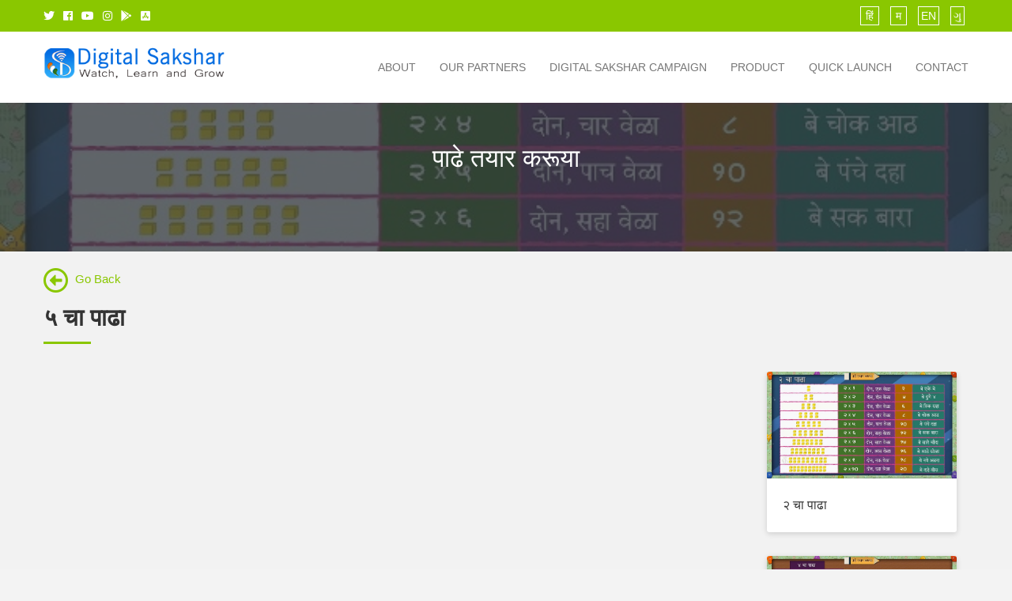

--- FILE ---
content_type: text/html; charset=utf-8
request_url: https://digitalsakshar.com/TopicSelection?competencyid=CMP1198&topicid=T5727
body_size: 28908
content:


<!DOCTYPE html>

<html xmlns="http://www.w3.org/1999/xhtml">
<head>
    <!-- Global site tag (gtag.js) - Google Analytics -->
    <script async src="https://www.googletagmanager.com/gtag/js?id=UA-123503818-1"></script>
    <script>
        window.dataLayer = window.dataLayer || [];
        function gtag() { dataLayer.push(arguments); }
        gtag('js', new Date());

        gtag('config', 'UA-123503818-1');
    </script>
    
    <style type="text/css">
        .modalBackground {
            background-color: Black;
            filter: alpha(opacity=60);
            opacity: 0.6;
        }

        .modalPopup {
            background-color: #FFFFFF;
            width: 500px;
            border: 3px solid #0DA9D0;
            padding: 0;
        }

            .modalPopup .header {
                background-color: #2FBDF1;
                height: 30px;
                color: White;
                line-height: 30px;
                text-align: center;
                font-weight: bold;
            }

            .modalPopup .body {
                min-height: 50px;
                padding: 5px;
                line-height: 30px;
                text-align: center;
                font-weight: bold;
            }

        input[type="radio"] {
            margin-right: 10px!important;
        }
    </style>

<meta charset="UTF-8" /><meta name="viewport" content="width=device-width, initial-scale=1" /><title>
	Digital Sakshar &#8211; The  Free Learning App.
</title><link rel="alternate" type="application/rss+xml" title="Digital Sakshar Free Learning App" href="feed/" /><link rel="alternate" type="application/rss+xml" title="Digital Sakshar Free Learning App" href="comments/feed/" /><link rel="alternate" type="text/calendar" title="Digital Sakshar Free Learning App" href="events/?ical=1" /><link rel="stylesheet" href="wp-includes/css/dashicons.min.css?ver=4.9.4" type="text/css" media="all" /><link rel="stylesheet" href="wp-content/plugins/theme-my-login/theme-my-login.css?ver=6.4.10" type="text/css" media="all" /><link rel="stylesheet" href="wp-content/themes/wp-education/assets/css/education-icon-collection.css?ver=1.0" type="text/css" media="all" /><link rel="stylesheet" href="wp-content/plugins/contact-form-7/includes/css/styles.css?ver=4.9.2" type="text/css" media="all" /><link rel="stylesheet" href="wp-content/plugins/search-filter/style.css?ver=1" type="text/css" media="all" /><link rel="stylesheet" href="wp-content/plugins/ultimate-wp-query-search-filter/themes/default.css?ver=all" type="text/css" media="all" /><link rel="stylesheet" href="wp-content/plugins/woocommerce/assets/css/woocommerce-layout.css?ver=3.2.6" type="text/css" media="all" /><link rel="stylesheet" href="wp-content/plugins/woocommerce/assets/css/woocommerce-smallscreen.css?ver=3.2.6" type="text/css" media="only screen and (max-width: 768px)" /><link rel="stylesheet" href="wp-content/plugins/woocommerce/assets/css/woocommerce.css?ver=3.2.6" type="text/css" media="all" /><link rel="stylesheet" href="wp-content/plugins/learnpress-wishlist/source/wishlist.css?ver=4.9.4" type="text/css" media="all" /><link rel="stylesheet" href="wp-content/plugins/the-events-calendar/src/resources/css/tribe-events-full.min.css?ver=4.6.10.1" type="text/css" media="all" /><link rel="stylesheet" href="wp-content/plugins/the-events-calendar/src/resources/css/tribe-events-theme.min.css?ver=4.6.10.1" type="text/css" media="all" /><link rel="stylesheet" href="wp-content/plugins/the-events-calendar/src/resources/css/tribe-events-full-mobile.min.css?ver=4.6.10.1" type="text/css" media="only screen and (max-width: 768px)" /><link rel="stylesheet" href="wp-content/plugins/the-events-calendar/src/resources/css/tribe-events-theme-mobile.min.css?ver=4.6.10.1" type="text/css" media="only screen and (max-width: 768px)" /><link rel="stylesheet" href="wp-content/themes/wp-education/style.css?ver=4.9.4" type="text/css" media="all" /><link rel="stylesheet" href="wp-content/themes/wp-education/css/bootstrap.min.css?ver=3.3.6" type="text/css" media="all" /><link rel="stylesheet" href="wp-content/themes/wp-education/css/owl.carousel.css?ver=1.3.3" type="text/css" media="all" /><link href="Content/font-awesome/css/font-awesome.min.css" rel="stylesheet" /><link href="Content/font-awesome/css/font-awesome.css" rel="stylesheet" /><link rel="stylesheet" href="wp-content/themes/wp-education/css/main.css?ver=1.0" type="text/css" media="all" /><link rel="stylesheet" href="wp-content/themes/wp-education/css/color.css?ver=1.0" type="text/css" media="all" /><link href="Content/fontawesome-free-5.3.1-web/css/all.css" rel="stylesheet" />
    <style id="educationpress-custom-inline-css" type="text/css">
        .logo-wrapper .custom-logo-link {
            margin-top: 18px;
            margin-bottom: 18px;
        }

        .ep-pre-header {
            background: #8ac700;
            color: #ffffff;
        }

            .ep-pre-header a {
                color: #ffffff;
            }

        @media (min-width: 768px) {
            .navbar.navbar-educationpress .navbar-nav > li > a {
                padding-top: 35px;
                padding-bottom: 35px;
                padding-left: 15px;
                padding-right: 15px;
            }
        }

        .footer-widgets {
            padding-top: 75px;
            padding-bottom: 75px;
            background: #2d3339;
            color: #999999;
        }

            .footer-widgets .widget-title {
                color: #ffffff;
            }

            .footer-widgets a {
                color: #ffffff;
            }

        .site-info {
            padding-top: 8px;
            padding-bottom: 8px;
            background: #8ac700;
            color: #575c61;
        }

            .site-info a {
                color: #ffffff;
            }

        .ep-course-slider .ep-course-item figcaption {
            min-height: 170px;
        }

        body.ep-no-page-title.ep-page-has-margin-top.ep-page-header-transparent .site-content {
            margin-top: 130px;
        }

        .navbar.navbar-educationpress {
            background: #ffffff;
        }

        body.page .navbar.navbar-educationpress.header-transparent .site-header-wrapper, body.ep-global-page-header-transparent .navbar.navbar-educationpress .site-header-wrapper {
            background: rgba(0, 0, 0, 0.45) !important;
        }

        .navbar-default .navbar-nav > li > a {
            color: #777777;
        }

            .navbar-default .navbar-nav > li > a:focus, .navbar-default .navbar-nav > li > a:hover {
                color: #333333;
            }

        .header-transparent.navbar-educationpress .navbar-nav > li > a, body.ep-global-page-header-transparent .navbar-educationpress .navbar-nav > li > a, .logo-wrapper .site-title.site-title-transparent a {
            color: #dadada;
        }

            .header-transparent.navbar-educationpress .navbar-nav > li > a:hover, body.ep-global-page-header-transparent .navbar-educationpress .navbar-nav > li > a:hover {
                color: #ffffff;
            }

        .navbar-educationpress .ep-main-menu-wrapper .dropdown-menu {
            background: #ffffff;
        }

            .navbar-educationpress .ep-main-menu-wrapper .dropdown-menu li > a {
                color: #333333;
            }

        @media (min-width: 768px) {
            .navbar-educationpress .ep-main-menu-wrapper .dropdown-menu {
                min-width: 260px;
            }
        }

        .educationpress-page-title-area:before {
            background: rgba(45,51,57,0.75);
        }

        .educationpress-page-title-area {
            padding-top: 56px;
            padding-bottom: 56px;
        }

        body {
            color: #333333;
            background: #f3f3f3;
            line-height: 24px;
            font-size: 14px;
        }

            #order_review_heading:before, #tribe-bar-form .tribe-bar-submit input[type=submit], #tribe-events .tribe-events-button, #tribe-events .tribe-events-button:hover, #tribe-events-content .tribe-events-tooltip h4, #tribe_events_filters_wrapper input[type=submit], .btn-primary, .button-primary, .cart_totals > h2:before, .cross-sells > h2:before, .entry-content > .container > .vc_row.ep_vc_row-background-primary, .entry-content > .vc_row.ep_vc_row-background-primary, .entry-tab-inner .ep-section-title:after, .ep-404-additional-info .widget-title:after, .ep-article.sticky figcaption:before, .ep-course-ajax-search-result-area li a:hover, .ep-course-category-item, .ep-course-grid .course-category, .ep-course-slider .course-category, .ep-course-slider.ep-default-width-slider.owl-theme .owl-controls .owl-buttons > div, .ep-course-slider.owl-theme .owl-controls .owl-page span, .ep-event-slider.owl-theme .owl-controls .owl-buttons > div, .ep-event-slider.owl-theme .owl-controls .owl-page span, .ep-feature-title h3:before, .ep-instructor-content-type-slider.owl-theme .owl-controls .owl-buttons > div, .ep-lms-statistics .ep-counter-number, .ep-nav-tabs > li > a::after, .ep-post-grid .ep-post-category, .ep-post-slider .ep-post-category, .ep-post-slider.owl-theme .owl-controls .owl-buttons > div, .ep-post-slider.owl-theme .owl-controls .owl-page span, .ep-pre-header, .ep-section-title.ep-section-title-border:after, .ep-social-icons ul li a, .ep-tab-pane-reviews .course-rating .detailed-rating .stars > div.bar .full_bar > div, .ep-testimonials.owl-theme .owl-controls .owl-page span, .ep-vc-theme-btn-primary-container .ep-vc-theme-btn-primary, .ep_cart_icon > a > span, .ep_course_category_list a:focus, .ep_course_category_list a:hover, .ep_course_category_list li.current-cat a, .ep_profile_login_page > a > span, .ep_theme_paignation .pager .active a, .ep_theme_paignation .pager .active span, .ep_theme_paignation .pager li > a:focus, .ep_theme_paignation .pager li > a:hover, .ep_vc_progress_bar.vc_progress_bar .vc_single_bar .vc_bar, .learn-press .course-meta > div .value.lp-progress-bar .lp-progress-value, .list-inline a:focus, .list-inline a:hover, .navbar.navbar-educationpress.ep-menu-hover-border .navbar-nav > li > a:after, .related.products > h2:before, .site-content .learn-press-pagination ul > li a:focus, .site-content .learn-press-pagination ul > li a:hover, .site-content .learn-press-pagination ul > li span, .site-content .lp-course-progress .lp-progress-bar .lp-progress-value, .slicknav_menu .slicknav_btn.slicknav_open, .slicknav_menu .slicknav_icon-bar, .tml-submit-wrap input[type=submit], .tribe-events-button, .tribe-events-button.tribe-active:hover, .tribe-events-button.tribe-inactive, .tribe-events-button:hover, .tribe-events-calendar td.tribe-events-present div[id*=tribe-events-daynum-], .tribe-events-calendar td.tribe-events-present div[id*=tribe-events-daynum-] > a, .tribe-events-calendar thead th, .tribe-events-day .tribe-events-day-time-slot h5:before, .tribe-events-list .tribe-events-event-cost span, .tribe-events-list-separator-month:before, .tribe-events-read-more, .up-sells.upsells.products > h2:before, .vc_tta-container .vc_tta-accordion.ep-vc-tta-accordion-theme-default .vc_tta-panel.vc_active .vc_tta-panel-heading, .vc_tta-container .vc_tta-accordion.ep-vc-tta-accordion-theme-default.vc_tta.vc_general .vc_tta-panel .vc_tta-panel-heading:hover, .widget-area .widget-title:after, .widget.widget_product_tag_cloud a:focus, .widget.widget_product_tag_cloud a:hover, .widget.widget_tag_cloud a:focus, .widget.widget_tag_cloud a:hover, .woocommerce #respond input#submit, .woocommerce #respond input#submit.alt, .woocommerce .widget_price_filter .ui-slider .ui-slider-handle, .woocommerce .widget_price_filter .ui-slider .ui-slider-range, .woocommerce a.button, .woocommerce a.button.alt, .woocommerce button.button, .woocommerce button.button.alt, .woocommerce input.button, .woocommerce input.button.alt, .woocommerce nav.woocommerce-pagination ul li a:focus, .woocommerce nav.woocommerce-pagination ul li a:hover, .woocommerce nav.woocommerce-pagination ul li span.current, .woocommerce span.onsale, .woocommerce-Address-title > h3:before, .woocommerce-billing-fields > h3:before, .woocommerce-shipping-fields > h3:before, body #course-curriculum-popup #popup-main #popup-header, button.btn-primary, div.sharedaddy h3.sd-title:after, input[type=submit].btn-primary, input[type=submit].button-primary, input[type=submit].wpcf7-submit, input[type=button].btn-primary, input[type=reset].btn-primary, .woocommerce div.product div.images .woocommerce-product-gallery__trigger {
                background: #8ac700;
            }

                #learn-press-course-curriculum .section .course-item a:focus, #learn-press-course-curriculum .section .course-item a:hover, .dropdown-menu > .active > a, .dropdown-menu > .active > a:focus, .dropdown-menu > .active > a:hover, .entry-footer .edit-link a:focus, .entry-footer .edit-link a:hover, .ep-archive-course-item .ep-course-price, .ep-article .entry-meta a:focus, .ep-article .entry-meta a:hover, .ep-article .entry-title a:focus, .ep-article .entry-title a:hover, .ep-course-grid .ep-course-price, .ep-course-item .course-title:focus, .ep-course-item .course-title:hover, .ep-course-search .ep-lms-stats > span i, .ep-course-slider .ep-course-price, .ep-event-grid .ep-event-price, .ep-event-slider .ep-event-price, .ep-features.ep-features-icon-primary-color .ep-feature-icon i, .ep-media-heading a:focus, .ep-media-heading a:hover, .ep-nav-tabs > li.active > a, .ep-nav-tabs > li > a:hover, .ep-post-meta a:hover, .ep_vc_row-color-white .ep-post-slider .ep-post-meta a:hover, .header-transparent.navbar-educationpress .navbar-nav > li.current-menu-ancestor > a, .learn-press-user-profile .learn-press-tabs-wrapper-x .learn-press-subtabs > li.current a, .logged-in-as a:focus, .logged-in-as a:hover, .nav-tabs > li.active > a, .nav-tabs > li.active > a:focus, .nav-tabs > li.active > a:hover, .navbar-educationpress .navbar-nav .current-menu-item.active > a, .navbar-educationpress .navbar-nav .current-menu-item.active > a:focus, .navbar-educationpress .navbar-nav .current-menu-item.active > a:hover, .navbar-educationpress .navbar-nav > .current-menu-parent > a, .navbar-educationpress .navbar-nav > .current-menu-parent > a:focus, .navbar-educationpress .navbar-nav > .current-menu-parent > a:hover, .site-content .learn-press-tabs .learn-press-nav-tabs .learn-press-nav-tab.active a, .slicknav_btn, .slicknav_menu .slicknav_btn.slicknav_open, .slicknav_menu .slicknav_btn.slicknav_open:active, .slicknav_menu .slicknav_btn.slicknav_open:focus, .widget a:focus, .widget a:hover, .woocommerce .product_meta a, .woocommerce .woocommerce-MyAccount-content a, .woocommerce div.product form.cart .reset_variations, .wpb-fp-filter li.active, a, body.ep-global-page-header-transparent .navbar-educationpress .navbar-nav > li.current-menu-ancestor > a, body.page.ep-has-page-title .navbar-educationpress .navbar-nav > li.current-menu-ancestor > a {
                    color: #8ac700;
                }

            .btn-primary, .button-primary, .ep-404-additional-info .search-form .search-field:focus, .ep-course-navigations .usearchbtn:focus, .ep-course-navigations .usearchbtn:hover, .ep-course-navigations select:focus, .ep-list-grid-view .btn:focus, .ep-list-grid-view .btn:hover, .form-control:focus, .learn-press-user-profile .learn-press-tabs-wrapper-x .learn-press-subtabs > li.current, .navbar-educationpress .dropdown-menu, .site-content .learn-press-tabs .learn-press-nav-tabs .learn-press-nav-tab.active, .tml-submit-wrap input[type=submit], .vc_tta-container .vc_tta-accordion.ep-vc-tta-accordion-theme-default .vc_tta-panel.vc_active .vc_tta-panel-heading, .vc_tta-container .vc_tta-accordion.ep-vc-tta-accordion-theme-default.vc_tta.vc_general .vc_tta-panel .vc_tta-panel-heading:hover, .widget select:focus, .widget.widget_product_tag_cloud a, .widget.widget_tag_cloud a, .widget_search .search-field:focus, .woocommerce .widget_price_filter .ui-slider .ui-slider-handle, .wpb-fp-filter li.active, body #course-curriculum-popup #popup-main #popup-header, body.woocommerce div.product .woocommerce-tabs ul.tabs li.active, button.btn-primary, input[type=submit].btn-primary, input[type=submit].button-primary, input[type=submit].wpcf7-submit, input[type=range]:focus, input[type=date]:focus, input[type=month]:focus, input[type=week]:focus, input[type=time]:focus, input[type=datetime]:focus, input[type=datetime-local]:focus, input[type=color]:focus, input[type=button].btn-primary, input[type=reset].btn-primary, input[type=text]:focus, input[type=email]:focus, input[type=url]:focus, input[type=password]:focus, input[type=search]:focus, input[type=number]:focus, input[type=tel]:focus, select:focus, textarea:focus {
                border-color: #8ac700;
            }

        a:focus, a:hover {
            color: #14a4c7;
        }

        #tribe-bar-form .tribe-bar-submit input[type=submit]:focus, #tribe-bar-form .tribe-bar-submit input[type=submit]:hover, #tribe-events-content .tribe-events-calendar .mobile-active:hover, #tribe-events-content .tribe-events-calendar td.tribe-events-othermonth.mobile-active, #tribe-events-content .tribe-events-calendar td.tribe-events-othermonth.mobile-active div[id*=tribe-events-daynum-], #tribe-events-content .tribe-events-calendar td.tribe-events-othermonth.mobile-active div[id*=tribe-events-daynum-] a, #tribe-events-content .tribe-events-calendar td.tribe-events-present.mobile-active:hover, .btn-primary.active, .btn-primary.disabled.focus, .btn-primary.disabled:focus, .btn-primary.disabled:hover, .btn-primary:active, .btn-primary:active.focus, .btn-primary:active:focus, .btn-primary:active:hover, .btn-primary:focus, .btn-primary:hover, .btn-primary[disabled].focus, .btn-primary[disabled]:focus, .btn-primary[disabled]:hover, .button-primary:hover, .ep-course-slider.ep-default-width-slider.owl-theme .owl-controls .owl-buttons > div:hover, .ep-event-slider.owl-theme .owl-controls .owl-buttons > div:hover, .ep-instructor-content-type-slider.owl-theme .owl-controls .owl-buttons > div:hover, .ep-post-slider.owl-theme .owl-controls .owl-buttons > div:hover, .ep-social-icons ul li a:hover, .ep_profile_login_page > a:active > span, .ep_profile_login_page > a:focus > span, .ep_profile_login_page > a:hover > span, .open > .dropdown-toggle.btn-primary, .tribe-events-calendar .mobile-active div[id*=tribe-events-daynum-], .tribe-events-calendar .mobile-active div[id*=tribe-events-daynum-] a, .tribe-events-calendar td.mobile-active, .tribe-events-calendar td.tribe-events-present.mobile-active, .tribe-events-calendar td.tribe-events-present.mobile-active div[id*=tribe-events-daynum-], .tribe-events-calendar td.tribe-events-present.mobile-active div[id*=tribe-events-daynum-] a, .tribe-events-read-more:focus, .tribe-events-read-more:hover, .woocommerce #respond input#submit.alt:hover, .woocommerce #respond input#submit:hover, .woocommerce a.button.alt:hover, .woocommerce a.button:hover, .woocommerce button.button.alt:hover, .woocommerce button.button:hover, .woocommerce input.button.alt:hover, .woocommerce input.button:hover, body #course-curriculum-popup #popup-main #popup-header .popup-close:hover, body #course-curriculum-popup #popup-main #popup-header .sidebar-hide-btn:hover, body #course-curriculum-popup #popup-main #popup-header .sidebar-show-btn:hover, fieldset[disabled] .btn-primary.focus, fieldset[disabled] .btn-primary:focus, fieldset[disabled] .btn-primary:hover, input[type=submit].button-primary:hover {
            background: #14a4c7;
        }

        .ep-course-grid .course-category:before, .ep-course-slider .course-category:before, .ep-post-grid .ep-post-category:before, .ep-post-slider .ep-post-category:before {
            border-right-color: #14a4c7;
        }

        .btn-primary.active, .btn-primary:active, .btn-primary:active.focus, .btn-primary:active:focus, .btn-primary:active:hover, .btn-primary:focus, .btn-primary:hover, .mc4wp-form-fields input[type=text]:focus, .open > .dropdown-toggle.btn-primary, .tribe-events-calendar thead th, .tribe-events-list .tribe-events-event-cost span, .widget_search .search-field:focus, body #course-curriculum-popup #popup-main #popup-header .popup-menu {
            border-color: #14a4c7;
        }

        .learn-press-user-profile .learn-press-tabs-wrapper-x .learn-press-subtabs > li a:hover, .learn-press-user-profile .learn-press-tabs-wrapper-x .learn-press-subtabs > li.current a, .learn-press-user-profile .learn-press-tabs.ep-user-profile-menu > li.current a, .learn-press-user-profile .learn-press-tabs.ep-user-profile-menu > li > a:hover, .woocommerce-MyAccount-navigation ul li a:hover, .woocommerce-MyAccount-navigation ul li.is-active a {
            background: rgba( 51, 204, 255, 0.1 );
        }

        .learn-press-user-profile .learn-press-tabs.ep-user-profile-menu > li a, .learn-press-user-profile .learn-press-tabs.ep-user-profile-menu > li:last-child a, .woocommerce-MyAccount-navigation ul li a {
            border-color: rgba( 51, 204, 255, 0.1 );
        }
    </style>
    
    <link rel="stylesheet" href="wp-content/themes/wp-education/css/ep-woocommerce-main.css?ver=1.0" type="text/css" media="all" /><link rel="stylesheet" href="wp-content/plugins/js_composer/assets/css/js_composer.min.css?ver=5.1.1" type="text/css" media="all" /><link rel="stylesheet" href="wp-content/plugins/learnpress/assets/css/jalert.css?ver=2.1.9.8" type="text/css" media="all" /><link rel="stylesheet" href="wp-content/plugins/learnpress/assets/css/learnpress.css?ver=2.1.9.8" type="text/css" media="all" /><link rel="stylesheet" href="wp-content/plugins/jetpack/css/jetpack.css?ver=5.7.1" type="text/css" media="all" />

    <script type="text/template" id="learn-press-template-block-content">
        <div id="learn-press-block-content" class="popup-block-content">
            <span></span>
        </div>
    </script>
    <script type='text/javascript' src='../wp-includes/js/jquery/jquery.js?ver=1.12.4'></script>
    <script type='text/javascript' src='../wp-includes/js/jquery/jquery-migrate.min.js?ver=1.4.1'></script>
    <script type='text/javascript'>
        /* <![CDATA[ */
        var wc_add_to_cart_params = { "ajax_url": "\/wp-admin\/admin-ajax.php", "wc_ajax_url": "http:\/\/wp-education.xoothemes.com\/?wc-ajax=%%endpoint%%", "i18n_view_cart": "View cart", "cart_url": "http:\/\/wp-education.xoothemes.com\/wc-cart\/", "is_cart": "", "cart_redirect_after_add": "no" };
        /* ]]> */
    </script>
    <script type='text/javascript' src='../wp-content/plugins/woocommerce/assets/js/frontend/add-to-cart.min.js?ver=3.2.6'></script>
    <script type='text/javascript' src='../wp-content/plugins/learnpress-wishlist/source/wishlist.js?ver=4.9.4'></script>
    <script type='text/javascript' src='../wp-content/plugins/js_composer/assets/js/vendors/woocommerce-add-to-cart.js?ver=5.1.1'></script>
    <script type='text/javascript'>
        /* <![CDATA[ */
        var userSettings = { "url": "\/", "uid": "0", "time": "1521093273", "secure": "" };
        /* ]]> */
    </script>
    <script type='text/javascript' src='../wp-includes/js/utils.min.js?ver=4.9.4'></script>
    <link rel="https://api.w.org/" href="wp-json/" /><link rel="EditURI" type="application/rsd+xml" title="RSD" href="xmlrpc.php?rsd" /><link rel="wlwmanifest" type="application/wlwmanifest+xml" href="wp-includes/wlwmanifest.xml" /><meta name="generator" content="WordPress 4.9.4" /><meta name="generator" content="WooCommerce 3.2.6" /><link rel="canonical" href="./" /><link rel="alternate" type="application/json+oembed" href="wp-json/oembed/1.0/embed?url=http%3A%2F%2Fwp-education.xoothemes.com%2F" /><link rel="alternate" type="text/xml+oembed" href="wp-json/oembed/1.0/embed?url=http%3A%2F%2Fwp-education.xoothemes.com%2F&amp;format=xml" /><meta name="tec-api-version" content="v1" /><meta name="tec-api-origin" content=".." />
    <style type='text/css'>
        img#wpstats {
            display: none;
        }
    </style>
    <noscript><style>
                  .woocommerce-product-gallery {
                      opacity: 1 !important;
                  }
              </style></noscript>
    <style type="text/css">
        .recentcomments a {
            display: inline !important;
            padding: 0 !important;
            margin: 0 !important;
        }
    </style>
    <!--[if lte IE 9]><link rel="stylesheet" type="text/css" href="wp-content/plugins/js_composer/assets/css/vc_lte_ie9.min.css" media="screen" /><![endif]-->
    <!-- Jetpack Open Graph Tags -->
    <meta property="og:type" content="website" /><meta property="og:title" content="Digital Sakshar" /><meta property="og:description" content="The Free Learning App" /><meta property="og:url" content="../" /><meta property="og:site_name" content="Digital Sakshar" /><meta property="og:image" content="Images/digi.png" /><meta property="og:image:width" content="512" /><meta property="og:image:height" content="512" /><meta property="og:locale" content="en_US" /><meta name="twitter:text:title" content="Home" /><meta name="twitter:image" content="Images/digi.png" /><meta name="twitter:card" content="summary" /><link rel="icon" href="Images/digi.png" sizes="32x32" /><link rel="icon" href="Images/digi.png" sizes="192x192" /><link rel="apple-touch-icon-precomposed" href="Master/Images/digi.png" /><meta name="msapplication-TileImage" content="Images/digi.png" />
    <!-- BEGIN GADWP v5.1.2.5 Universal Analytics - https://deconf.com/google-analytics-dashboard-wordpress/ -->
    <script>
        (function (i, s, o, g, r, a, m) {
            i['GoogleAnalyticsObject'] = r; i[r] = i[r] || function () {
                (i[r].q = i[r].q || []).push(arguments)
            }, i[r].l = 1 * new Date(); a = s.createElement(o),
                m = s.getElementsByTagName(o)[0]; a.async = 1; a.src = g; m.parentNode.insertBefore(a, m)
        })(window, document, 'script', 'https://www.google-analytics.com/analytics.js', 'ga');
        ga('create', 'UA-92161805-1', 'auto');
        ga('send', 'pageview');
    </script>
    <!-- END GADWP Universal Analytics -->
    <style type="text/css" data-type="vc_shortcodes-custom-css">
        .vc_custom_1485627531328 {
            background-image: url(../wp-content/uploads/2016/11/search-bg.jpg?id=2679) !important;
            background-position: center !important;
            background-repeat: no-repeat !important;
            background-size: cover !important;
        }

        .vc_custom_1485627632602 {
            background-color: rgba(237,237,237,0.3) !important;
            *background-color: rgb(237,237,237) !important;
        }

        .vc_custom_1485628158079 {
            background-color: rgba(237,237,237,0.3) !important;
            *background-color: rgb(237,237,237) !important;
        }

        .vc_custom_1485457116867 {
            background-image: url(../wp-content/uploads/2016/11/geometry2.png?id=1969) !important;
            background-position: 0 0 !important;
            background-repeat: repeat !important;
        }

        .vc_custom_1485628332956 {
            background-position: 0 0 !important;
            background-repeat: repeat !important;
        }
    </style>
    <style type="text/css">
        .wpb_animate_when_almost_visible {
            opacity: 1;
        }
    </style>

    <script async src="//pagead2.googlesyndication.com/pagead/js/adsbygoogle.js"></script>
    <script>
        (adsbygoogle = window.adsbygoogle || []).push({
            google_ad_client: "ca-pub-9295423230689647",
            enable_page_level_ads: true
        });
    </script>
</head>
<body class="home page-template-default page page-id-31 wp-custom-logo tribe-no-js ep-page-layout-full-width ep-no-page-title ep-no-page-sidebar ep-page-header-default wpb-js-composer js-comp-ver-5.1.1 vc_responsive">
    <form method="post" action="./TopicSelection?competencyid=CMP1198&amp;topicid=T5727" id="ctl01">
<div class="aspNetHidden">
<input type="hidden" name="__EVENTTARGET" id="__EVENTTARGET" value="" />
<input type="hidden" name="__EVENTARGUMENT" id="__EVENTARGUMENT" value="" />
<input type="hidden" name="__VIEWSTATE" id="__VIEWSTATE" value="lqg6oPwJ3CUPcRzGQ6yqGj10+XPo2F+dUe2PM4q+JxuveoUiwh2q2sLhYDsGAbEQnX7d59NcMAXHvkTnYu1wLrYzbNVlzAq9jRB4vZinDcLhB+AiAtUzL4qU63/my2NsSVbtHKMhLVQhP4tE4+ODkHjtGXsFPexc9DHAFoK9EQjIXzEOaRZYoKe3LIB1QHYWaNWmtPay0q18Rc4XeHNwLWXEng4zAb3mozii0eHJ+dMYeNfLqXsS3Bx6rwQHK1reR/+wcXyGAQ8ANRqUoJT0vqVvZJrwiTW0yW8lbPHq9Oan2B/Z6wZgFXz4SYQhHhKAREvfDcgGeKCdnCy5w1HtBGDuSvObu4jEtP6johGHU4Iz7BcBTJFoUvdIOUt3MhUgWt14lEgBrg2X/xr74AYlhv/CXyDdTzMNCaQbNIxtVYZEX1+n1XHL1cyqiAlur0oYBHZSmMCPoD3XHzgH48z1LrjY5QJmLW9n2gQx4gxycxQy+l5cSSya8EamS+PZ1GAsPZVZh8LBxvAmA/0KxQGN9jKobpxMDbAgM2PPH+TDBZyk+incPHltexyXEkd4CsGE5mUVWLTSJg+jSVJfeNTplfrFCXuFh2+a5vEasQ72/xPY5DxeBuqrstEpsJdyF10JKH58eOaRbiipn/aZWlxLHM+zE35kjhCVbCoi4IDX2zNiWzGPw+5/uNxDP2VWlu/jh9iRg+UXrYnJ+URyrvLi6c3lCMKx6O0WkzWDa3Qdx0d1g9+OQKWoOwzHli0saS+d/EuZH5AGpxug/WcLTYGK628Tb5mK9ZUmYezu6rnDXcXYrOvHn7MNiIVj5lGxtTMmr7KCdR5KRxmH7KamnQE8WBWTObfC8PbpogPM7h+dn9rz7K3HmTcUM+Mrj1qwrXK9ZJ/fkPJQjGhc/v1oRl8/PlTnyFoql0g143l70ISSdQgtnH7eEr6cRmcCDKVsL2pNXEkhUt1WKvJymV50IoFJ2yapGTLaBe6cFwGroIaGEHwuqCooJI43G3HzF/6bo4UKbQA+Q7EFuzvvboCk82/kTtHmukw4QNyhsxKdS+M+SiAa+lp1EHfq9JPr24pDWySeRtz9qd/YISuTmEc0KMMWHWZ2wCW1R/GsEMBMjvsntkh2VfnmvUYWfxRV9OkGUeCrjS6SWvFFo6dI8uBByraakQREnJApi0w262NFxIGVVzwUk8a+QbY8kF9CTpJhE8HlMn2nfXHMPECQhXT+z9zrM4eeC+x0rk+tTHIWjen9IVmdf/lvtMM7b/E/KBgz92zPAD+SpUBrGyYBNi2w7F48j+iYcYCZopy/4x24Hgur/uiE5Va4XvAHogpuuQA1OkUGialYJaaqRAcKFgSEiTpPzCbaoiBRxOJfbPAGPznwzbgX7AXrb80O/xjEGrW1VJ+6N/JRPBGB4v9RAOszeWj3kQUKSkuOef49WS7dbNopP3pwiDYaMOayUzwBGcuGextXrWt1RAej430/zJHhRiMCSTO0ZkZMBLhJ64S3YNcdQZcmtceuedeYXGrHaxHutDRHB5tNoxdpNSWbC5MYqC4pgpRrzhz+owhCVRIjQeWAr5g8W3t+1tS0Uk6sStNnA+7vHYwtsDSKplKdtltrD28CZPDt9ybiSipKbn25EfJX9zvgqJoyud7y1/ehmVoivpeLmaVx4T/PEzFFqbr+P6PCmSyNRXsPU0EIK7wScK2ap2BFfcNfQfnLaIqExVo0XP59rFaSgfbM4Zo07nzmNHYoX3h6xhYhUG0yCeje19vYFbkiRDY9h3fJjNHkTj8wZ/jRk/Ldvq9OL7ZHBPzBJjDLjzsf3j0QNlP/[base64]/ML0eQfxqvYuVVIwJ5C48IZNG96uQjjxhT25rfyOHNyvTa46NeXyN90oaamGX9Dss/eH0Awj6Z7GRJil03kpu82JvpUZQI6tUZFVnhAmux5lyH00mCRIMWZ0LaqtmgzvaAk8NDw4iuR9ZefgzKbWnFzulayhK/h2/H8BWydK/WKykkj85/luou4/ch5DWBkVhwRKeGHV3FY6vte0Gzjq60e8tL3t2sUUfOKGxTUqkIpsa/9lhldejTQi++Kyjfv1/rRmUHgmKWynovWOMxgjkX/Yjf+OQV0qI5Y3IEQnOXPA5OPW/[base64]/gwOIT6evsgA20UlbUfK2P62ZYbjphEx/GwXtP5zFPJtI2ErnirdPAzNbQqeRr8VpxaYuxGg2soFVhkCY8nGoJSZELt4p+UHUI55w8Glg4R0od8W4VzSs8Vhd2iBsweHZtw9I4ehDBUSBMZ5/IiH0hU/[base64]/Al4ImlYgxckmelV5Ubs8zLJqPXb17ofao/cK/AnqF/6FS8mx38iFPpBb0h4B1ktzYQBfcmIaSk7JsQMmGh+TUT5RQBQeel64/SLYx1nBYPnjiGyOg/KEUvYhePbiUv6iBSW+2fm/FoKj2haaVMm8hkUxZ6z7zYrdTllEgOhMmIVTQgZZPlFrmMxhgAAMJkA8tKLfkAu9yjuDa7UVZ58HatM8sBAfQlHL45ye4HeinU/9wiCunIlQWidR86QkKZ1qpNaKSn7chCjV+oP4rIpRdlrsXumQQKQaXN6fYuI9qe9fBb+us9TTMS7SlXoa8FTDmO+LN1b+PHJB/3QKEax7ldfDBuiZU3uae4bqu3MkVCN6flQtNxhs6ELv35qXIU/jzD5WSuamq89HfA5AiWjSTCV0TtE3Sq8HH3rQJ6ET1uLCMxepYF7zxy2GjXotfR9HDIGW3vO1cdjLGCiqJJE/tkNKJrdlObL772ILWy19CTw++tOzQjOAml3PKOkSO8kDlEeYEIfhdlLYr9lqD0utqJXY9jAny0SYt3nWn7RIo21vIkQSONcHi1DMKIC3F6CTPn+6/[base64]/4PzLwRglqFbAI9UNK6YuvcydXPP63a4tX19n2iD+97DpO+EVWEQF/W0r1rtvHMXsCpYXOTY7hF6eei/wB3yimUeQkVg6RNhCkzBDLYcrZ0Mm6s0V8B6Iz/Plrv9PWh3lF49COadm+HA6HHXiSVpWlvsN21myD5mKftu09Is4Uq4Ez8l/BtXHy71nEoSsWZAnfCUlhoYYK8Hbg8sFdEAcaJqLqTrzrdmRKYCJvGlzXV/Mn2OV6JamfaGroWh+ch9iszqNAZAagKvaooKcOlw6tQ9LxGRqaNa3yRBmk4Fj2Rul51vAJFXQHTm39A+SmHs0HSWH2DWVgh0o0qC/E82RJYiMkGCCdvjawb0aUsW/9+PF9gMCzQTmO/VCd0/tIPsp4GzDnqPcu80CK9nmSqAtwVbqJs7s1sh2F8oxkB6JKHJnLb9B2eQHilQRGRjJOmsdsrPmreWNULYuhf3oB9pDJT+wyXDX2OV4Dk2nLNwqrmbXKgCC/t8HhJ6iTLl9bX5s/W80lCwuSpubtRtpJQe5rPl1OtC422s3XSWYqWa5/fB9EG4zyEXx2zRCbSdbP2UIQlO6Jxl1P/CjlMZHkhekQnuMfa80cITVGtUu/O5CabZAVNxSUJBna52CsK+BbQm8aGM1hMUNAMepCKqyoTmQE15Aze9Vmh/[base64]/mL5nTX+NTjWQlnL6Qbk5V8WFHVQ/k6NnLgMrNUFcKXL62KivVQMBHTcHinNZ3zvIBz9ax9da9z9kwH1Nize/Z3CYBT8xB20c2XLiAg1F9v/EEvHZX7q4BI7c4uNBE/OXZ/MplMSUkxcjzCSSJxJbhOot4p5dr+uL9PBmTQEQN1gwK06WpFWD5O6CKc9Bk0QLAl4mr4bskmeXToiTV6w8ZU2/9BOoA317n6wMAFRf3cButSsBv4SrWiPswpC1nGYY0iufKgLJ1ntC+FEF4IHR7T1gLq9+PdzkT4dWNz1OUeteDyZXsV8bt8mzWap4Bx+WtVPlJ2xkwbXYjl9X46HO8BMmYbFb+CXcrxgUtuUoGf7/vsPkWSVYmEF8mXsteUtROWAPe/4ENtC5wQHBm2hpMIGX9EMUR0WS3C8NL/cNB69305Z+9XfE3S5X7+g0qltWUvwGarBIj5uvXwvklh6GVM4ek6zmOMjJSkf2xK10iLoxqM+wYjpG+/+R8gT5Pfmgv4OkmEfIgicE4gehR91mCD10zhBCEkpLerJze9vIbh84c/FXKmrCatIOMEGNzJG8mV9lCF+QhxPfk+RmxaNAnnVW6bWPoiISp/Q5YLvRrp0EG7S4ADjPjy6Pwl93spNzVORfu0GCTAMxeYK/h2hSHlqdwaEE6ABpw5yf7IQRVO8ieXZeyHR/5t8p2NEbhHxO+Ik9Wk5o/KGkqf6mRziKHmW0nntHZRecLrOel0UcQ0p0PY3a7yg//sjfhx1uG1xk89eCTRfpRleN0grfFNcWVMjFKCVM3UkvqSjJnz3rDIYQH+jqeZ+Rxo8bqU/snu7dAwsVxq1jDiQFampSr7Wt3YuzhVcCrYJh1KTmGEWZZT9A40BtQIqdj4NiqH9K/TCR7tvxt8iEm5icDwg/b6t+kieZkam8YnIjV/i4JytyoK+AUvf55mgb5hQwQaX548SND1dKZilC15fWu6GObZMoHzlvd4KAinheF+vjMyjWdjAxIN/vBOHUfSoHOeWardgNb3QlmkzcGNGyaCuUS771ksOl7vYiPwe9jVwMx7FTjRxFTWwa1qJWy56wkuoyMSOVTZzpEUBX0H66QDzNfD+uhFabCiTHtuTJbmCZ/vQ36hhgWFVooZ+KPd8r/T3SqjViOjjnNF+8ke1RgONgdKakx2cLiZLc7ZMIIY93eeePC/aLniTK9VZhIr+CQPeIcESOpTsRZwMNbi2ZUu6Fr6iSKfE8Fr7NUtj9AhRho3YxS/VbR9DM6AOWLALikkKn4AesFC0XjJ0s6o6pujnYmsRIMGGn6p6JfVAXK2dhpsG7UZ/snA7jmVMYVvcmZ0aeJMugLVCAyvx0nTI8Ni76VZ8ksdxL5tZBNEVd2/QuzbTLA8ip0Br3dyo9jxYxlZ7VJaZnqzNWHty9C5phttwPFq2Fdec+dLyJ0fQJW2I3JvSCnc1g+NpLwjWeKSk33xGpCMazxTkGeVY9Hgdyhb0k+zw8DbpE7DQX93SwzahP9hZNbjkGdlQDw+SxzTMkTJeOktW8eQgI6vQ08GKyiwu/h3s2l/Da5hZ5Y8X91d5MOMta/5hdrSKe8HxZQF0oN9j6tARLli09rpiWHw8xqQbjjyCZVPUd8MPotgaDlOa7X2eE76jGf3nqhYRRotAXOfXckME9K6nBIuYLW9tKvaTxy/0SrJ2ETjDFtzwwkPVSI5UiprG28GiF1eRf/Vw9Apt2kE1kFL2OHhNU6RmkRUTeqjPdZvvGH6aX0qOrShjCKze90GBOjnb9vNF9kvfba+dQ0ySyAAItkR6Gdi2mz8zKeqFYJJCeplEuKE6Cg0FD7NNhpLdfoRNzBaUE65feQCA4LmHQA4xwBwobTTzCCGsA5u4b1jxYyQ1Pjl4kttDo8v4NXelk7ZuH+JSXFY/SZteOa4krbqdJbHO4ovXIUurPr0wSAmLKqcYeiGx1lHv6fjameQbRpicjKQ161Hu/NGB+Ro0b6avyT7j5MO7t8tQ0G3swMVzwPfBQmLeJmFPEmEyJu/bRP+REkZXeO+LPD63Lr6VJoaDTwnK9PLOizXRJxAX29qbfWb1zmFJQZQTxZv3yA7xQbM7gKjnihpzW7nZaE7tqwqdYLRmhqbI+cs9kC7MArV+9hWrFTE9gNP4OhloF5l3KhRTPoB1ugXQMKpwQmbb3QKHro285UGIu0laOwiirb6wvIxMDxG86FOwVhs6XQA8PS/p9awaQR0+CYycN7WVyxg69jH2zfSfPnLmCoDk7BpYBrn5VOADVww+9q4d0i/u3fXBnUPRfZ3FZJ/u0juxdciFxOaUrY6K90ogPP/gt1v8wAPNpZyyo+21LyffVO/WUoq9iFfgJVYFxuDeveQmFtzt7PLJykD19IxX0Iw/BPR81kZsfgdZ3L9jyw2Qa4voLeJalqoffkhVjjbdTx65bx15PFflQgCzxLgCuUT8Q56mxHCo/0fNAZ++SoIKn5EzEYPMqFk349H1MNHoESLiUCQ2cL54ktiGjK0a5gwqK+Jj2+2iiYt47xwdZWvKDKK89suVMODi8IgCFWvYbQ8rvaV/eWy+W3Capbl1Y/uyM7C+lqbb9Mb+bJL8qIUhVlxDDbMxuyJsfg0xX6TtMSL1zV4Tv1HJVV6QNnrbc+fmZ5JIwjDhdvBlHJCdlLjbvkjXM4P/DepxhHEm4+RLpbCioBF3mAOdoBuC268+qUbAsDCjF6HM3Y8YDDOFWeqL+TZoLpJ+AJ4q4fEV5rxM0CVB0LKtygIUQ3wXyV4p9A8NBjc5EQbEaqO5XdZyUBJYWAFx3yUuF68uhMsHUWCZUgd3FgjGLie/MXcrGcZQSMeS2ELJxHJ4XfT77HSpM+TmmtriWXeQXx/fMlbv55Lq9xcqHgepBWVKtnjfQ0YGWHJyXFYMnw8dkaafYmXXVr+XXAFpDJ1ZGgK2BY9Cv8pNHf3Od2yCEaaSOK12Ki76gJUMR0yGsZVsmdTZQqCw4/[base64]/[base64]/zPtc4/SZfur41gXTwy2ALrMVOkS7JltDZ5Zq10zjPRprZ4sItZD5/fVW9JXwciE4s1m9PQHq0kpeAzsrTF8xCB/pZrKKwRPE+NMpmVWgFRQaO/YbV7dc=" />
</div>

<script type="text/javascript">
//<![CDATA[
var theForm = document.forms['ctl01'];
if (!theForm) {
    theForm = document.ctl01;
}
function __doPostBack(eventTarget, eventArgument) {
    if (!theForm.onsubmit || (theForm.onsubmit() != false)) {
        theForm.__EVENTTARGET.value = eventTarget;
        theForm.__EVENTARGUMENT.value = eventArgument;
        theForm.submit();
    }
}
//]]>
</script>


<script src="/WebResource.axd?d=pynGkmcFUV13He1Qd6_TZN7UoABhgmrw1fNF1NKEEf9iUpAJGQmPItpL6yWpchw619Gnatgi3ybkrBgP7d3cNg2&amp;t=638901734248157332" type="text/javascript"></script>


<script src="Scripts/WebForms/MsAjax/MicrosoftAjax.js" type="text/javascript"></script>
<script type="text/javascript">
//<![CDATA[
if (typeof(Sys) === 'undefined') throw new Error('ASP.NET Ajax client-side framework failed to load.');
//]]>
</script>

<script src="Scripts/WebForms/MsAjax/MicrosoftAjaxWebForms.js" type="text/javascript"></script>
<div class="aspNetHidden">

	<input type="hidden" name="__VIEWSTATEGENERATOR" id="__VIEWSTATEGENERATOR" value="9F2060C5" />
	<input type="hidden" name="__EVENTVALIDATION" id="__EVENTVALIDATION" value="sLER59x3mQzDMAMG7p7TLFhrjNrBRJq9vJwBt++OYXQQ77+ftsImBQB6aygpx76mGZJm+pVZggvUmVctsbw1hfgN/R3Wc8R5s4p9vFiiJ+EIfB/XdJAwp6xoKYJ1VTE6FZPUH1xdamfSqcn0JnglH6F8xjLgElLcs2citdiAwC3NTu3KwhBNQ0jEe8dk3KH4vwEmxcfhhWnmtbmZCvmYag==" />
</div>
        
        <div id="page" class="site">
            <header id="masthead" class="site-header-type-default site-header navbar navbar-default navbar-educationpress ep-menu-hover-border">
                <div class="ep-pre-header ep-pre-header-mobile-disable">
                    <div class="container">
                        <div class="row">
                            <div class="col-lg-6 col-md-8 ep-pre-header-item-left">
                                <div class="top-social">
                                    <span><a href="https://twitter.com/_DigitalSakshar" target="_blank" title="Twitter"><i class="fab fa-twitter"></i></a></span>
                                    <span><a href="https://www.facebook.com/digitalsakshar/" target="_blank" title="Facebook"><i class="fab fa-facebook"></i></a></span>
                                    <span><a href="https://www.youtube.com/user/Sancharlearnings" target="_blank" title="Youtube"><i class="fab fa-youtube"></i></a></span>
                                    <span><a href="https://www.instagram.com/digitalsakshar/" target="_blank" title="Instagram"><i class="fab fa-instagram"></i></a></span>
                                    <span><a href="https://play.google.com/store/apps/details?id=com.sancharinfotech.digitalsakshar" target="_blank" title="Google Play Store"><i class="fab fa-google-play"></i></a></span>
                                    <span><a href="https://itunes.apple.com/in/app/digital-sakshar/id1369523515?mt=8" target="_blank" title="IOS App Store"><i class="fab fa-app-store-ios"></i></a></span>
                                </div>
                            </div>

                            <div class="col-lg-6 col-md-4 ep-pre-header-item-right text-right">
                                <ul class="ep-pre-header-right-social">
                                    <li>
                                        <a id="btnHindi" href="javascript:__doPostBack(&#39;ctl00$btnHindi&#39;,&#39;&#39;)" style="border: 1px solid white; padding: 3px 6px 3px 6px; margin: 5px; text-decoration: none !important;">हिं</a>

                                        <a id="btnMarathi" href="javascript:__doPostBack(&#39;ctl00$btnMarathi&#39;,&#39;&#39;)" style="border: 1px solid white; padding: 3px 6px 3px 6px; margin: 5px; text-decoration: none !important;">म</a>

                                        <a id="btnEnglish" href="javascript:__doPostBack(&#39;ctl00$btnEnglish&#39;,&#39;&#39;)" style="border: 1px solid white; padding: 3px; margin: 5px; text-decoration: none !important;">EN</a>

                                        <a id="btnGujarati" href="javascript:__doPostBack(&#39;ctl00$btnGujarati&#39;,&#39;&#39;)" style="border: 1px solid white; padding: 3px; margin: 5px; text-decoration: none !important;">ગુ</a>
                                        <a id="btnKannada" href="javascript:__doPostBack(&#39;ctl00$btnKannada&#39;,&#39;&#39;)" style=" display:none; border: 1px solid white; padding: 3px; margin: 5px; text-decoration: none !important;">ಕ</a>
                                    </li>
                                </ul>
                            </div>


                        </div>
                    </div>
                </div>
                <div class="site-header-wrapper">
                    <div class="container">
                        <div class="site-header-inner clearfix">
                            <div class="site-branding navbar-header">
                                <div class="logo-wrapper" itemscope itemtype="http://schema.org/Brand">
                                    <a href="../Default.aspx" class="custom-logo-link" rel="home" itemprop="url">
                                        <img width="230" height="100" src="../Images/digital-sakshar-logo.png" class="custom-logo" alt="Digital Sakshar" itemprop="logo" data-attachment-id="29" data-permalink="../wp-education-logo-1/" data-orig-file="../Images/digital sakshar logo.png" data-orig-size="200,85" data-comments-opened="1" data-image-meta="{&quot;aperture&quot;:&quot;0&quot;,&quot;credit&quot;:&quot;&quot;,&quot;camera&quot;:&quot;&quot;,&quot;caption&quot;:&quot;&quot;,&quot;created_timestamp&quot;:&quot;0&quot;,&quot;copyright&quot;:&quot;&quot;,&quot;focal_length&quot;:&quot;0&quot;,&quot;iso&quot;:&quot;0&quot;,&quot;shutter_speed&quot;:&quot;0&quot;,&quot;title&quot;:&quot;&quot;,&quot;orientation&quot;:&quot;0&quot;}" data-image-title="wp-education-logo-1" data-image-description="" data-medium-file="../Images/digital-sakshar-logo.png" data-large-file="../Images/digital-sakshar-logo.png" /></a>
                                </div>
                            </div>
                            <!-- .site-branding -->

                            <div class="ep-main-menu-wrapper">
                                <div id="ep-site-navigation" class="collapse navbar-collapse">
                                    <ul id="menu-main-menu" class="nav navbar-nav navbar-right ep-main-menu ep-megamenu">
                                        <li id="menu-item-17" class="menu-item menu-item-type-custom menu-item-object-custom menu-item-has-children menu-item-17 dropdown"><a title="About Us" href="../About.aspx" class="dropdown-toggle" aria-haspopup="true">About</a>
                                        </li>
                                        <li id="menu-item255" class="menu-item menu-item-type-custom menu-item-object-custom menu-item-has-children menu-item-17 dropdown"><a title="Our Project" href="../OurPartners.aspx" class="dropdown-toggle" aria-haspopup="true">Our Partners</a>
                                        </li>
                                        <li id="Li1" class="menu-item menu-item-type-custom menu-item-object-custom menu-item-has-children menu-item-17 dropdown"><a title="Digital Sakshar Campaign" href="https://campaign.digitalsakshar.com/index" target="_blank" class="dropdown-toggle" aria-haspopup="true">Digital Sakshar Campaign</a>                                      
                                            </li>
                                        <li id="menu-item-18" class="menu-item menu-item-type-custom menu-item-object-custom menu-item-has-children menu-item-17 dropdown"><a title="Our Product" href="../Product.aspx" class="dropdown-toggle" aria-haspopup="true">Product</a>
                                        </li>
                                        <li id="menuitemmb" class="menu-item menu-item-type-custom menu-item-object-custom menu-item-has-children menu-item-17 dropdown"><a title="STD" href="#" class="dropdown-toggle" aria-haspopup="true">Quick Launch</a>
                                        <ul role="menu" class=" dropdown-menu">
                                            <li id="menu-item-22" class="menu-item menu-item-type-post_type menu-item-object-page menu-item-17"><a title="Pre-Primary Nursery" href="https://www.digitalsakshar.com/ModuleSelection?courseid=CRS58">Pre-Primary Nursery</a></li>
                                            <li id="menu-item-23" class="menu-item menu-item-type-post_type menu-item-object-page menu-item-17"><a title="English" href="https://www.digitalsakshar.com/ModuleSelection?courseid=CRS38">English</a></li>
                                            <li id="menu-item-22" class="menu-item menu-item-type-post_type menu-item-object-page menu-item-17"><a title="Mathematics" href="https://www.digitalsakshar.com/ModuleSelection?courseid=CRS37">Mathematics</a></li>
                                            <li id="menu-item-23" class="menu-item menu-item-type-post_type menu-item-object-page menu-item-17"><a title="Science" href="https://www.digitalsakshar.com/ModuleSelection?courseid=CRS41">Science</a></li>
                                            <li id="menu-item-22" class="menu-item menu-item-type-post_type menu-item-object-page menu-item-17"><a title="History" href="https://www.digitalsakshar.com/ModuleSelection?courseid=CRS42">History</a></li>
                                            <li id="menu-item-23" class="menu-item menu-item-type-post_type menu-item-object-page menu-item-17"><a title="Geography" href="https://www.digitalsakshar.com/ModuleSelection?courseid=CRS44">Geography</a></li>
                                            <li id="menu-item-22" class="menu-item menu-item-type-post_type menu-item-object-page menu-item-17"><a title="Civics" href="https://www.digitalsakshar.com/ModuleSelection?courseid=CRS43">Civics</a></li>
                                            <li id="menu-item-23" class="menu-item menu-item-type-post_type menu-item-object-page menu-item-17"><a title="EVS - 1" href="https://www.digitalsakshar.com/ModuleSelection?courseid=CRS50">EVS - 1</a></li>
                                            <li id="menu-item-22" class="menu-item menu-item-type-post_type menu-item-object-page menu-item-17"><a title="EVS - 2" href="https://www.digitalsakshar.com/ModuleSelection?courseid=CRS51">EVS - 2</a></li>
                                            <li id="menu-item-23" class="menu-item menu-item-type-post_type menu-item-object-page menu-item-17"><a title="Political Science" href="https://www.digitalsakshar.com/ModuleSelection?courseid=CRS54">Political Science</a></li>
                                        </ul>
                                    </li>
                                        <li id="menu-item-20" class="menu-item menu-item-type-custom menu-item-object-custom menu-item-has-children menu-item-17 dropdown"><a title="Contact Us" href="../Contact.aspx" class="dropdown-toggle" aria-haspopup="true">Contact</a>
                                        </li>


                                        

                                        
                                    </ul>
                                </div>
                            </div>

                            <div class="ep-mobile-menu-wrapper">
                                <ul id="primary-menu" class="ep-mobile-menu">
                                    <li class="menu-item menu-item-type-post_type menu-item-object-page menu-item-home current-menu-item page_item page-item-31 current_page_item menu-item-has-children menu-item-39"><a href="../About.aspx">About</a></li>
                                    <li class="menu-item menu-item-type-post_type menu-item-object-page menu-item-home current-menu-item page_item page-item-31 current_page_item menu-item-has-children menu-item-39"><a href="../OurPartners.aspx">Our Partners</a></li>
                                    <li id="Li2" class="menu-item menu-item-type-custom menu-item-object-custom menu-item-has-children menu-item-17 dropdown"><a title="Digital Sakshar Campaign" href="https://campaign.digitalsakshar.com/index" target="_blank" class="dropdown-toggle" aria-haspopup="true">Digital Sakshar Campaign</a></li>

                                 <li class="menu-item menu-item-type-post_type menu-item-object-page menu-item-has-children menu-item-2591"><a href="../Product.aspx">Product</a>

                                </li>
                                <li class="menu-item menu-item-type-post_type menu-item-object-page menu-item-has-children menu-item-2591"><a href="../Contact.aspx">Contact</a>

                                </li>
                                <li id="menuitem21" class="menu-item menu-item-type-custom menu-item-object-custom menu-item-has-children menu-item-17 dropdown"><a href="#" class="dropdown-toggle" aria-haspopup="true">STD</a>
                                        <ul role="menu" class=" dropdown-menu">
                                            <li id="menu-item-22" class="menu-item menu-item-type-post_type menu-item-object-page menu-item-17"><a href="#">1 STD</a></li>
                                            <li id="menu-item-23" class="menu-item menu-item-type-post_type menu-item-object-page menu-item-17"><a href="#">2 STD</a></li>
                                            <li id="menu-item-22" class="menu-item menu-item-type-post_type menu-item-object-page menu-item-17"><a href="#">3 STD</a></li>
                                            <li id="menu-item-23" class="menu-item menu-item-type-post_type menu-item-object-page menu-item-17"><a href="#">4 STD</a></li>
                                            <li id="menu-item-22" class="menu-item menu-item-type-post_type menu-item-object-page menu-item-17"><a href="#">5 STD</a></li>
                                            <li id="menu-item-23" class="menu-item menu-item-type-post_type menu-item-object-page menu-item-17"><a href="#">6 STD</a></li>
                                            <li id="menu-item-22" class="menu-item menu-item-type-post_type menu-item-object-page menu-item-17"><a href="#">7 STD</a></li>
                                            <li id="menu-item-23" class="menu-item menu-item-type-post_type menu-item-object-page menu-item-17"><a href="#">8 STD</a></li>
                                            <li id="menu-item-22" class="menu-item menu-item-type-post_type menu-item-object-page menu-item-17"><a href="#">9 STD</a></li>
                                            <li id="menu-item-23" class="menu-item menu-item-type-post_type menu-item-object-page menu-item-17"><a href="#">10 STD</a></li>
                                        </ul>
                                    </li>
                                    
                                    

                                    
                                </ul>
                            </div>

                              
                        </div>
                    </div>
                </div>
            </header>
            <!-- #masthead -->

            <div id="content" class="site-content fullwidth_page">
                <div class="educationpress-main-content-inner">

                    <div id="primary" class="content-area page_no_sidebar">
                        <main id="main" class="site-main">


                            <article id="post-2046" class="post-2046 page type-page status-publish hentry">
                                <div class="entry-content">

                                    
    <script type="text/javascript">
//<![CDATA[
Sys.WebForms.PageRequestManager._initialize('ctl00$ContentPlaceHolder1$ScriptManager1', 'ctl01', ['tctl00$ContentPlaceHolder1$UpdatePanel1','ContentPlaceHolder1_UpdatePanel1'], [], [], 90, 'ctl00');
//]]>
</script>



    <div id="ContentPlaceHolder1_DivCompetency" class="educationpress-page-title-area" style="background-image:url(https://www.digitalsakshar.com/AppContent/Images/Thumb/M_M_2_37_1.jpg);">
        <div class="educationpress-page-title">
            <div class="container">
                <h1 id="ContentPlaceHolder1_CompetencyTitle" class="entry-title">पाढे तयार करूया</h1>
            </div>
        </div>
        <div class="educationpress-breadcrumb-wrapper">
            <div class="container">
                <nav aria-label="Breadcrumbs" class="breadcrumb-trail breadcrumbs">
                    <div class="educationpress-breadcrumb">
                        <ul class="trail-items" itemscope itemtype="http://schema.org/BreadcrumbList">
                            <li itemscope itemtype="http://schema.org/ListItem" class="trail-item trail-end"><span id="ContentPlaceHolder1_CompetencyDesc"></span></li>
                        </ul>
                    </div>
                </nav>
            </div>
        </div>
    </div>

    <div class="vc_row wpb_row vc_row-fluid vc_custom_1485627632602 vc_row-has-fill ep_vc_row-padding-bottom-large">
        <div class="container">
            <div class="row">
                <div class="wpb_column vc_column_container vc_col-sm-12 ep-vc-column-no-padding">
                    <div class="vc_column-inner ">
                        <div class="wpb_wrapper margin-bottom-large">
                            
                            <div style="margin-bottom: 15px;"><a onclick="goBack()" style="cursor: pointer;"><i class="far fa-arrow-alt-circle-left" style="font-size: 32px; vertical-align: middle;"></i>&nbsp;&nbsp;<span>Go Back</span></a></div>

                            <script>
                                function goBack() {
                                    window.history.back();
                                }
                            </script>
                            <h2 id="ContentPlaceHolder1_VideoName" class="ep-section-title ep-section-title-border text-default margin-bottom-large">५ चा पाढा</h2>

                            <div class="ep-course-grid row ep-default-width-slider margin-bottom-large" data-autoplay="true" data-items="4" data-desktopsmall="3" data-tablet="2" data-mobile="1" data-navigation="true" data-pagination="false" data-single_item="false" data-direction="default">

                                <div class="col-lg-9 col-md-9 col-sm-9">
                                    <iframe id="video" class="col-lg-12 col-md-12 col-sm-12" style="min-height: 70vh; width: 100%" frameborder="0" src="https://www.youtube.com/embed/En-Nh4QHt3Y?rel=0" allowfullscreen></iframe>


                                    <div class="col-lg-4 col-md-4 col-sm-4">
                                        <b><i class="fa fa-eye"></i>
                                            <span id="ContentPlaceHolder1_viewcount"></span>
                                            <span id="ContentPlaceHolder1_Label2">views</span></b><br />
                                    </div>

                                    <div class="col-lg-4 col-md-4 col-sm-4" style="text-align: center">
                                        <b><i class="far fa-thumbs-up fa-1x"></i></b>
                                        <span id="ContentPlaceHolder1_Like"></span><br />
                                    </div>
                                    <div class="col-lg-4 col-md-4 col-sm-4" style="text-align: right">
                                        <b><i class="fa fa-clock-o"></i></b>
                                        <span id="ContentPlaceHolder1_time">3:29</span>
                                       
                                       
                                    
                                       
    
                                        
                                    </div>
                                    <div class="col-lg-12 col-md-12 col-sm-12">
                                        <b></b>

                                        <span id="ContentPlaceHolder1_lbldescription">आता आपण ५ चा पाढा तयार करू. ज्याप्रमाणे आपण पेरुंचे उदाहरण घेऊन ४ चा पाढा तयार केला होता त्याच पद्धतीने हा ५ चा पाढा पुढच्या संख्या मोजून तयार करू. पण यामध्ये मात्र आलेल्या उत्तरात पुन्हा ५ मिळवायचे आणि पुढचा पाढा तयार करायचा आहे. ५ एक वेळा मोजून ५ झाले म्हणून उत्तरातही ५ च लिहिले. आता पाच २ वेळा मोजून ५+५= १० झाले. पाच ३ वेळा मोजून, इथे आधीच्या उत्तरातील १० च्या पुढे ५ मोजायचे आहे. म्हणून १०+५=१५ झाले. पाच ४ वेळा मोजून, आधीच्या उत्तरातील १५ च्या पुढे ५ मोजायचे आहे. म्हणून १५ + ५ = २० झाले. पाच ५ वेळा मोजून, आधीच्या उत्तरातील २० च्या पुढे ५ मोजायचे आहे. म्हणून २० + ५ = २५ झाले. पाच ६ वेळा मोजून, आधीच्या उत्तरातील २५ च्या पुढे ५ मोजायचे आहे. म्हणून २५ + ५ = ३० झाले. पाच ७ वेळा मोजून, आधीच्या उत्तरातील ३० च्या पुढे ५ मोजायचे आहे. म्हणून ३० + ५ = ३५ झाले.
 पाच ८ वेळा मोजून, आधीच्या उत्तरातील ३५ च्या पुढे ५ मोजायचे आहे. म्हणून ३५ + ५ = ४० झाले.
 पाच ९ वेळा मोजून, आधीच्या उत्तरातील ४० च्या पुढे ५ मोजायचे आहे. म्हणून ४० + ५ = ४५ झाले.
 पाच १० वेळा मोजून, आधीच्या उत्तरातील ४५ च्या पुढे ५ मोजायचे आहे. म्हणून ४५ + ५ = ५० झाले.</span><br />
                                    </div>

                                    <div id="ContentPlaceHolder1_UpdatePanel1">
	
                                            <div class="col-lg-12 col-md-12 col-sm-12">
                                                
                                                

                                                

                                                
                                            </div>

                                            <div class="col-lg-4 col-md-4 hidden-sm">
                                            </div>
                                            <div class="col-lg-4 col-md-4 col-sm-12 form-group">
                                                
                                                
                                                
                                                
                                            </div>
                                            <div class="col-lg-4 col-md-4 hidden-sm">
                                            </div>
                                        
</div>
                                    
                                </div>
                                <div class="col-lg-3 col-md-3 col-sm-3" style="overflow: auto; overflow-y: scroll; max-height: 80vh">
                                    

                                            <div class="ep-course-item  col-lg-12 col-md-12 col-sm-12 ep-course-price-on ep-course-enroll-btn-on ep-course-students-on ep-course-review-on post-2013 lp_course type-lp_course status-publish has-post-thumbnail hentry course_category-php course_category-web-development course_category-wordpress course">
                                                <figure>
                                                    <div class="ep-course-thumb-area">
                                                        <a href="TopicSelection.aspx?competencyid=CMP1198&topicid=T5725">
                                                            <img width="420" height="300" src="https://digitalsakshar.com/AppContent/Images/Thumb/M_M_2_37_1.jpg" class="attachment-educationpress-course-thumb size-educationpress-course-thumb wp-post-image" alt="iOS App Development Basics" />
                                                        </a>
                                                    </div>
                                                    <figcaption>
                                                        <h5 class="ep-course-title" style="font-size: medium">
                                                            <a style="text-decoration: none;" href="TopicSelection.aspx?competencyid=CMP1198&topicid=T5725">२ चा पाढा</a>
                                                        </h5>


                                                        

                                                    </figcaption>
                                                </figure>
                                            </div>
                                        

                                            <div class="ep-course-item  col-lg-12 col-md-12 col-sm-12 ep-course-price-on ep-course-enroll-btn-on ep-course-students-on ep-course-review-on post-2013 lp_course type-lp_course status-publish has-post-thumbnail hentry course_category-php course_category-web-development course_category-wordpress course">
                                                <figure>
                                                    <div class="ep-course-thumb-area">
                                                        <a href="TopicSelection.aspx?competencyid=CMP1198&topicid=T5726">
                                                            <img width="420" height="300" src="https://digitalsakshar.com/AppContent/Images/Thumb/M_M_2_37_2.jpg" class="attachment-educationpress-course-thumb size-educationpress-course-thumb wp-post-image" alt="iOS App Development Basics" />
                                                        </a>
                                                    </div>
                                                    <figcaption>
                                                        <h5 class="ep-course-title" style="font-size: medium">
                                                            <a style="text-decoration: none;" href="TopicSelection.aspx?competencyid=CMP1198&topicid=T5726">४ चा पाढा</a>
                                                        </h5>


                                                        

                                                    </figcaption>
                                                </figure>
                                            </div>
                                        

                                            <div class="ep-course-item  col-lg-12 col-md-12 col-sm-12 ep-course-price-on ep-course-enroll-btn-on ep-course-students-on ep-course-review-on post-2013 lp_course type-lp_course status-publish has-post-thumbnail hentry course_category-php course_category-web-development course_category-wordpress course">
                                                <figure>
                                                    <div class="ep-course-thumb-area">
                                                        <a href="TopicSelection.aspx?competencyid=CMP1198&topicid=T5727">
                                                            <img width="420" height="300" src="https://digitalsakshar.com/AppContent/Images/Thumb/M_M_2_37_3.jpg" class="attachment-educationpress-course-thumb size-educationpress-course-thumb wp-post-image" alt="iOS App Development Basics" />
                                                        </a>
                                                    </div>
                                                    <figcaption>
                                                        <h5 class="ep-course-title" style="font-size: medium">
                                                            <a style="text-decoration: none;" href="TopicSelection.aspx?competencyid=CMP1198&topicid=T5727">५ चा पाढा</a>
                                                        </h5>


                                                        

                                                    </figcaption>
                                                </figure>
                                            </div>
                                        

                                            <div class="ep-course-item  col-lg-12 col-md-12 col-sm-12 ep-course-price-on ep-course-enroll-btn-on ep-course-students-on ep-course-review-on post-2013 lp_course type-lp_course status-publish has-post-thumbnail hentry course_category-php course_category-web-development course_category-wordpress course">
                                                <figure>
                                                    <div class="ep-course-thumb-area">
                                                        <a href="TopicSelection.aspx?competencyid=CMP1198&topicid=T7988">
                                                            <img width="420" height="300" src="https://digitalsakshar.com/AppContent/Images/Thumb/M_M_2_37_4.jpg" class="attachment-educationpress-course-thumb size-educationpress-course-thumb wp-post-image" alt="iOS App Development Basics" />
                                                        </a>
                                                    </div>
                                                    <figcaption>
                                                        <h5 class="ep-course-title" style="font-size: medium">
                                                            <a style="text-decoration: none;" href="TopicSelection.aspx?competencyid=CMP1198&topicid=T7988">7 चा पाढा</a>
                                                        </h5>


                                                        

                                                    </figcaption>
                                                </figure>
                                            </div>
                                        

                                            <div class="ep-course-item  col-lg-12 col-md-12 col-sm-12 ep-course-price-on ep-course-enroll-btn-on ep-course-students-on ep-course-review-on post-2013 lp_course type-lp_course status-publish has-post-thumbnail hentry course_category-php course_category-web-development course_category-wordpress course">
                                                <figure>
                                                    <div class="ep-course-thumb-area">
                                                        <a href="TopicSelection.aspx?competencyid=CMP1198&topicid=T7989">
                                                            <img width="420" height="300" src="https://digitalsakshar.com/AppContent/Images/Thumb/M_M_2_37_5.jpg" class="attachment-educationpress-course-thumb size-educationpress-course-thumb wp-post-image" alt="iOS App Development Basics" />
                                                        </a>
                                                    </div>
                                                    <figcaption>
                                                        <h5 class="ep-course-title" style="font-size: medium">
                                                            <a style="text-decoration: none;" href="TopicSelection.aspx?competencyid=CMP1198&topicid=T7989">9 चा पाढा</a>
                                                        </h5>


                                                        

                                                    </figcaption>
                                                </figure>
                                            </div>
                                        
                                </div>
                            </div>
                        </div>
                    </div>
                </div>
            </div>
        </div>
    </div>

                                </div>
                                <!-- .entry-content -->

                            </article>
                            <!-- #post-## -->

                        </main><!-- #main -->
                    </div>
                    <!-- #primary -->

                </div>
            </div>

           


            <!-- #content -->

            <footer id="colophon" class="site-footer">
                <div class="footer-widgets">
                    <div class="container">
                        <div id="footer-wrapper">
                            <div class="row">
                                
                                
                                
                                <div id="text-3" class="col-md-9 col-sm-12 col-xs-12 widget widget_text">
                                    <h4 class="widget-title footer-widget-title"><a href="https://www.youtube.com/user/Sancharlearnings" style="text-decoration: none">
                                        <img src="Images/youtube.png" width="30" height="24" />
                                        YouTube FEED</a></h4>
                                    <div class="textwidget">
                                        <div class="ep-course-list ep-default-width-slider" data-autoplay="true" data-items="4" data-desktopsmall="3" data-tablet="2" data-mobile="1" data-navigation="true" data-pagination="false" data-single_item="false" data-direction="default">

                                            <div class="hidden-xs">
                                                
                                                        <div class="col-md-4 col-sm-4 col-xs-6 ep-course-item  ep-course-price-on ep-course-enroll-btn-on ep-course-students-on ep-course-review-on post-2013 lp_course type-lp_course status-publish has-post-thumbnail hentry course_category-php course_category-web-development course_category-wordpress course">
                                                            <figure>
                                                                <div class="col-md-6 col-sm-6 col-xs-12" style="padding: 0;">
                                                                    <div class="ep-course-thumb-area">
                                                                        <a href="https://www.youtube.com/watch?v=n34Vi8HrHhU">
                                                                            <img src="https://img.youtube.com/vi/n34Vi8HrHhU/1.jpg" style="width: 100%;" alt="Thumb">
                                                                        </a>
                                                                    </div>
                                                                </div>
                                                                <div class="col-md-6 col-sm-6 col-xs-12" style="padding: 0;">
                                                                    
                                                                    <h3 class="ep-course-title">
                                                                        <a href="https://www.youtube.com/watch?v=n34Vi8HrHhU">అకౌంటబిలిటీ అండ్ రెస్పాన్సిబుల్ ఏఐ అప్లికేషన్ ఫర్ ట్రైనర్స్ అండ్ లర్నర్స్</a>
                                                                    </h3>






                                                                    <div class="ep-course-meta">
                                                                        <span class="ep-course-students"><i class="dashicons dashicons-groups"></i>Time : 2:50</span>
                                                                    </div>

                                                                    
                                                                </div>
                                                            </figure>
                                                        </div>

                                                    
                                                        <div class="col-md-4 col-sm-4 col-xs-6 ep-course-item  ep-course-price-on ep-course-enroll-btn-on ep-course-students-on ep-course-review-on post-2013 lp_course type-lp_course status-publish has-post-thumbnail hentry course_category-php course_category-web-development course_category-wordpress course">
                                                            <figure>
                                                                <div class="col-md-6 col-sm-6 col-xs-12" style="padding: 0;">
                                                                    <div class="ep-course-thumb-area">
                                                                        <a href="https://www.youtube.com/watch?v=RhC0PwA5kFU">
                                                                            <img src="https://img.youtube.com/vi/RhC0PwA5kFU/1.jpg" style="width: 100%;" alt="Thumb">
                                                                        </a>
                                                                    </div>
                                                                </div>
                                                                <div class="col-md-6 col-sm-6 col-xs-12" style="padding: 0;">
                                                                    
                                                                    <h3 class="ep-course-title">
                                                                        <a href="https://www.youtube.com/watch?v=RhC0PwA5kFU">ఇన్‌క్లూసివ్‌నెస్ అండ్ ట్రాన్స్‌పరెన్సీ</a>
                                                                    </h3>






                                                                    <div class="ep-course-meta">
                                                                        <span class="ep-course-students"><i class="dashicons dashicons-groups"></i>Time : 2:59</span>
                                                                    </div>

                                                                    
                                                                </div>
                                                            </figure>
                                                        </div>

                                                    
                                                        <div class="col-md-4 col-sm-4 col-xs-6 ep-course-item  ep-course-price-on ep-course-enroll-btn-on ep-course-students-on ep-course-review-on post-2013 lp_course type-lp_course status-publish has-post-thumbnail hentry course_category-php course_category-web-development course_category-wordpress course">
                                                            <figure>
                                                                <div class="col-md-6 col-sm-6 col-xs-12" style="padding: 0;">
                                                                    <div class="ep-course-thumb-area">
                                                                        <a href="https://www.youtube.com/watch?v=QX00m0WKlEY">
                                                                            <img src="https://img.youtube.com/vi/QX00m0WKlEY/1.jpg" style="width: 100%;" alt="Thumb">
                                                                        </a>
                                                                    </div>
                                                                </div>
                                                                <div class="col-md-6 col-sm-6 col-xs-12" style="padding: 0;">
                                                                    
                                                                    <h3 class="ep-course-title">
                                                                        <a href="https://www.youtube.com/watch?v=QX00m0WKlEY">రిలయబిలిటీ & సేఫ్టీ అండ్ ప్రైవసీ & సెక్యూరిటీ</a>
                                                                    </h3>






                                                                    <div class="ep-course-meta">
                                                                        <span class="ep-course-students"><i class="dashicons dashicons-groups"></i>Time : 3:22</span>
                                                                    </div>

                                                                    
                                                                </div>
                                                            </figure>
                                                        </div>

                                                    
                                                        <div class="col-md-4 col-sm-4 col-xs-6 ep-course-item  ep-course-price-on ep-course-enroll-btn-on ep-course-students-on ep-course-review-on post-2013 lp_course type-lp_course status-publish has-post-thumbnail hentry course_category-php course_category-web-development course_category-wordpress course">
                                                            <figure>
                                                                <div class="col-md-6 col-sm-6 col-xs-12" style="padding: 0;">
                                                                    <div class="ep-course-thumb-area">
                                                                        <a href="https://www.youtube.com/watch?v=zRzgh-yzgIY">
                                                                            <img src="https://img.youtube.com/vi/zRzgh-yzgIY/1.jpg" style="width: 100%;" alt="Thumb">
                                                                        </a>
                                                                    </div>
                                                                </div>
                                                                <div class="col-md-6 col-sm-6 col-xs-12" style="padding: 0;">
                                                                    
                                                                    <h3 class="ep-course-title">
                                                                        <a href="https://www.youtube.com/watch?v=zRzgh-yzgIY">రెస్పాన్సిబుల్ ఏఐ, అండ్ ఫెయిర్‌నెస్</a>
                                                                    </h3>






                                                                    <div class="ep-course-meta">
                                                                        <span class="ep-course-students"><i class="dashicons dashicons-groups"></i>Time : 2:59</span>
                                                                    </div>

                                                                    
                                                                </div>
                                                            </figure>
                                                        </div>

                                                    
                                                        <div class="col-md-4 col-sm-4 col-xs-6 ep-course-item  ep-course-price-on ep-course-enroll-btn-on ep-course-students-on ep-course-review-on post-2013 lp_course type-lp_course status-publish has-post-thumbnail hentry course_category-php course_category-web-development course_category-wordpress course">
                                                            <figure>
                                                                <div class="col-md-6 col-sm-6 col-xs-12" style="padding: 0;">
                                                                    <div class="ep-course-thumb-area">
                                                                        <a href="https://www.youtube.com/watch?v=Ri12_nZxqGU">
                                                                            <img src="https://img.youtube.com/vi/Ri12_nZxqGU/1.jpg" style="width: 100%;" alt="Thumb">
                                                                        </a>
                                                                    </div>
                                                                </div>
                                                                <div class="col-md-6 col-sm-6 col-xs-12" style="padding: 0;">
                                                                    
                                                                    <h3 class="ep-course-title">
                                                                        <a href="https://www.youtube.com/watch?v=Ri12_nZxqGU">జనరేటివ్ ఏఐ ఇన్ ఎడ్యుకేషన్</a>
                                                                    </h3>






                                                                    <div class="ep-course-meta">
                                                                        <span class="ep-course-students"><i class="dashicons dashicons-groups"></i>Time : 3:11</span>
                                                                    </div>

                                                                    
                                                                </div>
                                                            </figure>
                                                        </div>

                                                    
                                                        <div class="col-md-4 col-sm-4 col-xs-6 ep-course-item  ep-course-price-on ep-course-enroll-btn-on ep-course-students-on ep-course-review-on post-2013 lp_course type-lp_course status-publish has-post-thumbnail hentry course_category-php course_category-web-development course_category-wordpress course">
                                                            <figure>
                                                                <div class="col-md-6 col-sm-6 col-xs-12" style="padding: 0;">
                                                                    <div class="ep-course-thumb-area">
                                                                        <a href="https://www.youtube.com/watch?v=BP2ghERdq0M">
                                                                            <img src="https://img.youtube.com/vi/BP2ghERdq0M/1.jpg" style="width: 100%;" alt="Thumb">
                                                                        </a>
                                                                    </div>
                                                                </div>
                                                                <div class="col-md-6 col-sm-6 col-xs-12" style="padding: 0;">
                                                                    
                                                                    <h3 class="ep-course-title">
                                                                        <a href="https://www.youtube.com/watch?v=BP2ghERdq0M">ఏఐ పవర్డ్ ఇమేజ్ జనరేషన్</a>
                                                                    </h3>






                                                                    <div class="ep-course-meta">
                                                                        <span class="ep-course-students"><i class="dashicons dashicons-groups"></i>Time : 3:42</span>
                                                                    </div>

                                                                    
                                                                </div>
                                                            </figure>
                                                        </div>

                                                    
                                                        <div class="col-md-4 col-sm-4 col-xs-6 ep-course-item  ep-course-price-on ep-course-enroll-btn-on ep-course-students-on ep-course-review-on post-2013 lp_course type-lp_course status-publish has-post-thumbnail hentry course_category-php course_category-web-development course_category-wordpress course">
                                                            <figure>
                                                                <div class="col-md-6 col-sm-6 col-xs-12" style="padding: 0;">
                                                                    <div class="ep-course-thumb-area">
                                                                        <a href="https://www.youtube.com/watch?v=Nbwym63ef0I">
                                                                            <img src="https://img.youtube.com/vi/Nbwym63ef0I/1.jpg" style="width: 100%;" alt="Thumb">
                                                                        </a>
                                                                    </div>
                                                                </div>
                                                                <div class="col-md-6 col-sm-6 col-xs-12" style="padding: 0;">
                                                                    
                                                                    <h3 class="ep-course-title">
                                                                        <a href="https://www.youtube.com/watch?v=Nbwym63ef0I">ప్రాంప్ట్ ఇంజినీరింగ్</a>
                                                                    </h3>






                                                                    <div class="ep-course-meta">
                                                                        <span class="ep-course-students"><i class="dashicons dashicons-groups"></i>Time : 4:00</span>
                                                                    </div>

                                                                    
                                                                </div>
                                                            </figure>
                                                        </div>

                                                    
                                                        <div class="col-md-4 col-sm-4 col-xs-6 ep-course-item  ep-course-price-on ep-course-enroll-btn-on ep-course-students-on ep-course-review-on post-2013 lp_course type-lp_course status-publish has-post-thumbnail hentry course_category-php course_category-web-development course_category-wordpress course">
                                                            <figure>
                                                                <div class="col-md-6 col-sm-6 col-xs-12" style="padding: 0;">
                                                                    <div class="ep-course-thumb-area">
                                                                        <a href="https://www.youtube.com/watch?v=s1XeSqmi_aQ">
                                                                            <img src="https://img.youtube.com/vi/s1XeSqmi_aQ/1.jpg" style="width: 100%;" alt="Thumb">
                                                                        </a>
                                                                    </div>
                                                                </div>
                                                                <div class="col-md-6 col-sm-6 col-xs-12" style="padding: 0;">
                                                                    
                                                                    <h3 class="ep-course-title">
                                                                        <a href="https://www.youtube.com/watch?v=s1XeSqmi_aQ">ఎ గైడ్ టు జనరేటివ్ ఏఐ</a>
                                                                    </h3>






                                                                    <div class="ep-course-meta">
                                                                        <span class="ep-course-students"><i class="dashicons dashicons-groups"></i>Time : 3:13</span>
                                                                    </div>

                                                                    
                                                                </div>
                                                            </figure>
                                                        </div>

                                                    
                                                        <div class="col-md-4 col-sm-4 col-xs-6 ep-course-item  ep-course-price-on ep-course-enroll-btn-on ep-course-students-on ep-course-review-on post-2013 lp_course type-lp_course status-publish has-post-thumbnail hentry course_category-php course_category-web-development course_category-wordpress course">
                                                            <figure>
                                                                <div class="col-md-6 col-sm-6 col-xs-12" style="padding: 0;">
                                                                    <div class="ep-course-thumb-area">
                                                                        <a href="https://www.youtube.com/watch?v=IeGN-AhUobg">
                                                                            <img src="https://img.youtube.com/vi/IeGN-AhUobg/1.jpg" style="width: 100%;" alt="Thumb">
                                                                        </a>
                                                                    </div>
                                                                </div>
                                                                <div class="col-md-6 col-sm-6 col-xs-12" style="padding: 0;">
                                                                    
                                                                    <h3 class="ep-course-title">
                                                                        <a href="https://www.youtube.com/watch?v=IeGN-AhUobg">ఆర్టిఫిషియల్ ఇంటెలిజెన్స్ ఇన్ టీచింగ్ అండ్ లెర్నింగ్</a>
                                                                    </h3>






                                                                    <div class="ep-course-meta">
                                                                        <span class="ep-course-students"><i class="dashicons dashicons-groups"></i>Time : 3:31</span>
                                                                    </div>

                                                                    
                                                                </div>
                                                            </figure>
                                                        </div>

                                                    
                                            </div>

                                            <div class="hidden-lg hidden-md hidden-sm">
                                                
                                                        <div class="col-md-4 col-sm-4 col-xs-6 ep-course-item  ep-course-price-on ep-course-enroll-btn-on ep-course-students-on ep-course-review-on post-2013 lp_course type-lp_course status-publish has-post-thumbnail hentry course_category-php course_category-web-development course_category-wordpress course" style="min-height: 170px;">
                                                            <figure>
                                                                <div class="col-md-6 col-sm-6 col-xs-12" style="padding: 0;">
                                                                    <div class="ep-course-thumb-area">
                                                                        <a href="https://www.youtube.com/watch?v=n34Vi8HrHhU">
                                                                            <img src="https://img.youtube.com/vi/n34Vi8HrHhU/1.jpg" style="width: 100%;" alt="Thumb">
                                                                        </a>
                                                                    </div>
                                                                </div>
                                                                <div class="col-md-6 col-sm-6 col-xs-12" style="padding: 0;">
                                                                    
                                                                    <h3 class="ep-course-title">
                                                                        <a href="https://www.youtube.com/watch?v=n34Vi8HrHhU">అకౌంటబిలిటీ అండ్ రెస్పాన్సిబుల్ ఏఐ అప్లికేషన్ ఫర్ ట్రైనర్స్ అండ్ లర్నర్స్</a>
                                                                    </h3>






                                                                    <div class="ep-course-meta">
                                                                        <span class="ep-course-students"><i class="dashicons dashicons-groups"></i>Time : 2:50</span>
                                                                    </div>

                                                                    
                                                                </div>
                                                            </figure>
                                                        </div>

                                                    
                                                        <div class="col-md-4 col-sm-4 col-xs-6 ep-course-item  ep-course-price-on ep-course-enroll-btn-on ep-course-students-on ep-course-review-on post-2013 lp_course type-lp_course status-publish has-post-thumbnail hentry course_category-php course_category-web-development course_category-wordpress course" style="min-height: 170px;">
                                                            <figure>
                                                                <div class="col-md-6 col-sm-6 col-xs-12" style="padding: 0;">
                                                                    <div class="ep-course-thumb-area">
                                                                        <a href="https://www.youtube.com/watch?v=RhC0PwA5kFU">
                                                                            <img src="https://img.youtube.com/vi/RhC0PwA5kFU/1.jpg" style="width: 100%;" alt="Thumb">
                                                                        </a>
                                                                    </div>
                                                                </div>
                                                                <div class="col-md-6 col-sm-6 col-xs-12" style="padding: 0;">
                                                                    
                                                                    <h3 class="ep-course-title">
                                                                        <a href="https://www.youtube.com/watch?v=RhC0PwA5kFU">ఇన్‌క్లూసివ్‌నెస్ అండ్ ట్రాన్స్‌పరెన్సీ</a>
                                                                    </h3>






                                                                    <div class="ep-course-meta">
                                                                        <span class="ep-course-students"><i class="dashicons dashicons-groups"></i>Time : 2:59</span>
                                                                    </div>

                                                                    
                                                                </div>
                                                            </figure>
                                                        </div>

                                                    
                                                        <div class="col-md-4 col-sm-4 col-xs-6 ep-course-item  ep-course-price-on ep-course-enroll-btn-on ep-course-students-on ep-course-review-on post-2013 lp_course type-lp_course status-publish has-post-thumbnail hentry course_category-php course_category-web-development course_category-wordpress course" style="min-height: 170px;">
                                                            <figure>
                                                                <div class="col-md-6 col-sm-6 col-xs-12" style="padding: 0;">
                                                                    <div class="ep-course-thumb-area">
                                                                        <a href="https://www.youtube.com/watch?v=QX00m0WKlEY">
                                                                            <img src="https://img.youtube.com/vi/QX00m0WKlEY/1.jpg" style="width: 100%;" alt="Thumb">
                                                                        </a>
                                                                    </div>
                                                                </div>
                                                                <div class="col-md-6 col-sm-6 col-xs-12" style="padding: 0;">
                                                                    
                                                                    <h3 class="ep-course-title">
                                                                        <a href="https://www.youtube.com/watch?v=QX00m0WKlEY">రిలయబిలిటీ & సేఫ్టీ అండ్ ప్రైవసీ & సెక్యూరిటీ</a>
                                                                    </h3>






                                                                    <div class="ep-course-meta">
                                                                        <span class="ep-course-students"><i class="dashicons dashicons-groups"></i>Time : 3:22</span>
                                                                    </div>

                                                                    
                                                                </div>
                                                            </figure>
                                                        </div>

                                                    
                                                        <div class="col-md-4 col-sm-4 col-xs-6 ep-course-item  ep-course-price-on ep-course-enroll-btn-on ep-course-students-on ep-course-review-on post-2013 lp_course type-lp_course status-publish has-post-thumbnail hentry course_category-php course_category-web-development course_category-wordpress course" style="min-height: 170px;">
                                                            <figure>
                                                                <div class="col-md-6 col-sm-6 col-xs-12" style="padding: 0;">
                                                                    <div class="ep-course-thumb-area">
                                                                        <a href="https://www.youtube.com/watch?v=zRzgh-yzgIY">
                                                                            <img src="https://img.youtube.com/vi/zRzgh-yzgIY/1.jpg" style="width: 100%;" alt="Thumb">
                                                                        </a>
                                                                    </div>
                                                                </div>
                                                                <div class="col-md-6 col-sm-6 col-xs-12" style="padding: 0;">
                                                                    
                                                                    <h3 class="ep-course-title">
                                                                        <a href="https://www.youtube.com/watch?v=zRzgh-yzgIY">రెస్పాన్సిబుల్ ఏఐ, అండ్ ఫెయిర్‌నెస్</a>
                                                                    </h3>






                                                                    <div class="ep-course-meta">
                                                                        <span class="ep-course-students"><i class="dashicons dashicons-groups"></i>Time : 2:59</span>
                                                                    </div>

                                                                    
                                                                </div>
                                                            </figure>
                                                        </div>

                                                    
                                                        <div class="col-md-4 col-sm-4 col-xs-6 ep-course-item  ep-course-price-on ep-course-enroll-btn-on ep-course-students-on ep-course-review-on post-2013 lp_course type-lp_course status-publish has-post-thumbnail hentry course_category-php course_category-web-development course_category-wordpress course" style="min-height: 170px;">
                                                            <figure>
                                                                <div class="col-md-6 col-sm-6 col-xs-12" style="padding: 0;">
                                                                    <div class="ep-course-thumb-area">
                                                                        <a href="https://www.youtube.com/watch?v=Ri12_nZxqGU">
                                                                            <img src="https://img.youtube.com/vi/Ri12_nZxqGU/1.jpg" style="width: 100%;" alt="Thumb">
                                                                        </a>
                                                                    </div>
                                                                </div>
                                                                <div class="col-md-6 col-sm-6 col-xs-12" style="padding: 0;">
                                                                    
                                                                    <h3 class="ep-course-title">
                                                                        <a href="https://www.youtube.com/watch?v=Ri12_nZxqGU">జనరేటివ్ ఏఐ ఇన్ ఎడ్యుకేషన్</a>
                                                                    </h3>






                                                                    <div class="ep-course-meta">
                                                                        <span class="ep-course-students"><i class="dashicons dashicons-groups"></i>Time : 3:11</span>
                                                                    </div>

                                                                    
                                                                </div>
                                                            </figure>
                                                        </div>

                                                    
                                                        <div class="col-md-4 col-sm-4 col-xs-6 ep-course-item  ep-course-price-on ep-course-enroll-btn-on ep-course-students-on ep-course-review-on post-2013 lp_course type-lp_course status-publish has-post-thumbnail hentry course_category-php course_category-web-development course_category-wordpress course" style="min-height: 170px;">
                                                            <figure>
                                                                <div class="col-md-6 col-sm-6 col-xs-12" style="padding: 0;">
                                                                    <div class="ep-course-thumb-area">
                                                                        <a href="https://www.youtube.com/watch?v=BP2ghERdq0M">
                                                                            <img src="https://img.youtube.com/vi/BP2ghERdq0M/1.jpg" style="width: 100%;" alt="Thumb">
                                                                        </a>
                                                                    </div>
                                                                </div>
                                                                <div class="col-md-6 col-sm-6 col-xs-12" style="padding: 0;">
                                                                    
                                                                    <h3 class="ep-course-title">
                                                                        <a href="https://www.youtube.com/watch?v=BP2ghERdq0M">ఏఐ పవర్డ్ ఇమేజ్ జనరేషన్</a>
                                                                    </h3>






                                                                    <div class="ep-course-meta">
                                                                        <span class="ep-course-students"><i class="dashicons dashicons-groups"></i>Time : 3:42</span>
                                                                    </div>

                                                                    
                                                                </div>
                                                            </figure>
                                                        </div>

                                                    
                                                        <div class="col-md-4 col-sm-4 col-xs-6 ep-course-item  ep-course-price-on ep-course-enroll-btn-on ep-course-students-on ep-course-review-on post-2013 lp_course type-lp_course status-publish has-post-thumbnail hentry course_category-php course_category-web-development course_category-wordpress course" style="min-height: 170px;">
                                                            <figure>
                                                                <div class="col-md-6 col-sm-6 col-xs-12" style="padding: 0;">
                                                                    <div class="ep-course-thumb-area">
                                                                        <a href="https://www.youtube.com/watch?v=Nbwym63ef0I">
                                                                            <img src="https://img.youtube.com/vi/Nbwym63ef0I/1.jpg" style="width: 100%;" alt="Thumb">
                                                                        </a>
                                                                    </div>
                                                                </div>
                                                                <div class="col-md-6 col-sm-6 col-xs-12" style="padding: 0;">
                                                                    
                                                                    <h3 class="ep-course-title">
                                                                        <a href="https://www.youtube.com/watch?v=Nbwym63ef0I">ప్రాంప్ట్ ఇంజినీరింగ్</a>
                                                                    </h3>






                                                                    <div class="ep-course-meta">
                                                                        <span class="ep-course-students"><i class="dashicons dashicons-groups"></i>Time : 4:00</span>
                                                                    </div>

                                                                    
                                                                </div>
                                                            </figure>
                                                        </div>

                                                    
                                                        <div class="col-md-4 col-sm-4 col-xs-6 ep-course-item  ep-course-price-on ep-course-enroll-btn-on ep-course-students-on ep-course-review-on post-2013 lp_course type-lp_course status-publish has-post-thumbnail hentry course_category-php course_category-web-development course_category-wordpress course" style="min-height: 170px;">
                                                            <figure>
                                                                <div class="col-md-6 col-sm-6 col-xs-12" style="padding: 0;">
                                                                    <div class="ep-course-thumb-area">
                                                                        <a href="https://www.youtube.com/watch?v=s1XeSqmi_aQ">
                                                                            <img src="https://img.youtube.com/vi/s1XeSqmi_aQ/1.jpg" style="width: 100%;" alt="Thumb">
                                                                        </a>
                                                                    </div>
                                                                </div>
                                                                <div class="col-md-6 col-sm-6 col-xs-12" style="padding: 0;">
                                                                    
                                                                    <h3 class="ep-course-title">
                                                                        <a href="https://www.youtube.com/watch?v=s1XeSqmi_aQ">ఎ గైడ్ టు జనరేటివ్ ఏఐ</a>
                                                                    </h3>






                                                                    <div class="ep-course-meta">
                                                                        <span class="ep-course-students"><i class="dashicons dashicons-groups"></i>Time : 3:13</span>
                                                                    </div>

                                                                    
                                                                </div>
                                                            </figure>
                                                        </div>

                                                    
                                                        <div class="col-md-4 col-sm-4 col-xs-6 ep-course-item  ep-course-price-on ep-course-enroll-btn-on ep-course-students-on ep-course-review-on post-2013 lp_course type-lp_course status-publish has-post-thumbnail hentry course_category-php course_category-web-development course_category-wordpress course" style="min-height: 170px;">
                                                            <figure>
                                                                <div class="col-md-6 col-sm-6 col-xs-12" style="padding: 0;">
                                                                    <div class="ep-course-thumb-area">
                                                                        <a href="https://www.youtube.com/watch?v=IeGN-AhUobg">
                                                                            <img src="https://img.youtube.com/vi/IeGN-AhUobg/1.jpg" style="width: 100%;" alt="Thumb">
                                                                        </a>
                                                                    </div>
                                                                </div>
                                                                <div class="col-md-6 col-sm-6 col-xs-12" style="padding: 0;">
                                                                    
                                                                    <h3 class="ep-course-title">
                                                                        <a href="https://www.youtube.com/watch?v=IeGN-AhUobg">ఆర్టిఫిషియల్ ఇంటెలిజెన్స్ ఇన్ టీచింగ్ అండ్ లెర్నింగ్</a>
                                                                    </h3>






                                                                    <div class="ep-course-meta">
                                                                        <span class="ep-course-students"><i class="dashicons dashicons-groups"></i>Time : 3:31</span>
                                                                    </div>

                                                                    
                                                                </div>
                                                            </figure>
                                                        </div>

                                                    
                                            </div>
                                        </div>
                                    </div>
                                </div>

                                <div id="text-2" class="col-md-3 col-sm-12 col-xs-12 widget widget_text">
                                    <h4 class="widget-title footer-widget-title">Testimonial</h4>
                                    <div class="textwidget">
                                        <div class="ep-course-list ep-default-width-slider" data-autoplay="true" data-items="4" data-desktopsmall="3" data-tablet="2" data-mobile="1" data-navigation="true" data-pagination="false" data-single_item="false" data-direction="default">
                                            <ul class="ep-instructor-content-type-list has-instructor-image" data-autoplay="true" data-items="4" data-desktopsmall="3" data-tablet="2" data-mobile="1" data-navigation="true" data-pagination="false" data-direction="default">
                                                <li class="ep-course-instructor-item">
                                                    <span style="color: white; font-size: 11px;">मी दिपक भांगे , जिल्हा परिषद ,नांदेड च्या शाळेत शिक्षक आहे . माझ्या शाळेतील गोरगरिबांच्या लेकराना आपल्या विडियो च्या म्मदतीने उच्च तम शिक्षण देण्याचा ध्यास घेतला आहे .खरोखर आपले हे शेक्षणिक विडियो फार छान आहेत .असेच विडियो आपण भविष्यात तयार करत रहावेत हीच सदिच्या बाळगतो .आपलाच ऋणी  --- Deepak Bhange Nanded</span>
                                                </li>
                                                
                                                <li class="ep-course-instructor-item">
                                                    <span style="color: white; font-size: 11px;">मला आपले सर्व Videos खूप खूप आवडले मी एक खेडयामधे काम करणारी प्राथमिक शिक्षिका आहे .मला आपले app खूप उपयुक्त आहे सर्व विषय मराठी व हिंदी चेही वीडिओज बनवावेत इतर विषय देखिल लवकरच पुर्ण करावेत आम्हीं आतुरतेने वाट पाहत आहोत . आपल्या कामास shubhechha. -- Pratima Satre</span>
                                                </li>
                                            </ul>
                                            
                                        </div>
                                    </div>
                                </div>
                                
                                
                            </div>
                            <!-- end .row -->
                        </div>
                        <!-- end #footer-wrapper -->
                    </div>
                    <!-- end .container -->
                </div>
                <!-- end .footer-widgets -->
                <div class="site-info">
                    <div class="container">
                        <div class="row">
                            <div class="col-md-7 col-sm-12">
                                <p style="color: white;">© www.digitalsakshar.com All rights reserved.</p>
                            </div>
                            <div class="col-md-5 col-sm-12 text-right">
                                <ul id="menu-footer-menu" class="ep-footer-menu">

                                    <li id="menu-item-2618" class="menu-item menu-item-type-custom menu-item-object-custom menu-item-2618"><a href="../Privacy.aspx">Privacy Policy</a></li>
                                    <li id="menu-item-2619" class="menu-item menu-item-type-custom menu-item-object-custom menu-item-2619"><a href="../Terms.aspx">Terms of Use</a></li>
                                </ul>
                            </div>
                        </div>
                    </div>
                </div>
                <!-- .site-info -->
            </footer>
            <!-- #colophon -->
        </div>



        
        <div style="display: none">
            <div class="grofile-hash-map-2b4ebe232404adb4b86cd64b8fa6fb3c">
            </div>
            <div class="grofile-hash-map-65d3cad92ac0a7bf669e54cca15ff05c">
            </div>
            <div class="grofile-hash-map-58e249fae09628cc3d757eaa0849b83c">
            </div>
            <div class="grofile-hash-map-6baa09933b5585164022e5fbdd739485">
            </div>
            <div class="grofile-hash-map-16c307282dce78693f23cf814ed16da3">
            </div>
        </div>
        
        <link rel='stylesheet' id='themify-icons-css' href='../wp-content/themes/wp-education/assets/css/themify-icons.min.css?ver=1.0' type='text/css' media='all' />
        <link rel='stylesheet' id='devicon-icons-css' href='../wp-content/themes/wp-education/assets/css/devicon.min.css?ver=1.0' type='text/css' media='all' />
        <link rel='stylesheet' id='educationpress-testimonial-fonts-css' href='https://fonts.googleapis.com/css?family=Droid+Serif&#038;subset' type='text/css' media='all' />
        <script type='text/javascript' src='../wp-content/plugins/jetpack/_inc/build/photon/photon.min.js?ver=20130122'></script>
        
        <script type='text/javascript' src='../wp-content/plugins/contact-form-7/includes/js/scripts.js?ver=4.9.2'></script>
        
        <script type='text/javascript' src='../wp-content/plugins/ultimate-wp-query-search-filter/classes/scripts/uwpqsfscript.js?ver=1.0'></script>
        <script type='text/javascript' src='../wp-content/plugins/woocommerce/assets/js/jquery-blockui/jquery.blockUI.min.js?ver=2.70'></script>
        <script type='text/javascript' src='../wp-content/plugins/woocommerce/assets/js/js-cookie/js.cookie.min.js?ver=2.1.4'></script>
        
        <script type='text/javascript' src='../wp-content/plugins/woocommerce/assets/js/frontend/woocommerce.min.js?ver=3.2.6'></script>
        
        <script type='text/javascript' src='../wp-content/plugins/woocommerce/assets/js/frontend/cart-fragments.min.js?ver=3.2.6'></script>
        <script type='text/javascript' src='../wp-content/themes/wp-education/js/bootstrap.min.js?ver=3.3.6'></script>
        <script type='text/javascript' src='../wp-content/themes/wp-education/js/jquery.slicknav.min.js?ver=1.0.4'></script>
        <script type='text/javascript' src='../wp-content/themes/wp-education/js/owl.carousel.js?ver=1.3.1'></script>
        <script type='text/javascript' src='../wp-content/themes/wp-education/js/main.js?ver=1.0'></script>
        <script type='text/javascript' src='../wp-content/themes/wp-education/js/skip-link-focus-fix.js?ver=20151215'></script>
        <script type='text/javascript' src='../wp-includes/js/underscore.min.js?ver=1.8.3'></script>
        <script type='text/javascript' src='../wp-includes/js/backbone.min.js?ver=1.2.3'></script>
        <script type='text/javascript' src='../wp-content/plugins/learnpress/assets/js/jquery.alert.js?ver=2.1.9.8'></script>
        <script type='text/javascript' src='../wp-content/plugins/learnpress/assets/js/global.js?ver=2.1.9.8'></script>
        
        <script type='text/javascript' src='../wp-content/plugins/learnpress/assets/js/frontend/learnpress.js?ver=2.1.9.8'></script>
        <script type='text/javascript' src='../wp-content/plugins/learnpress/assets/js/frontend/become-teacher.js?ver=2.1.9.8'></script>
        <script type='text/javascript' src='../wp-includes/js/wp-embed.min.js?ver=4.9.4'></script>
        <script type='text/javascript' src='../wp-content/plugins/js_composer/assets/js/dist/js_composer_front.min.js?ver=5.1.1'></script>

        <script type='text/javascript' src='../wp-content/plugins/js_composer/assets/lib/bower/nivoslider/jquery.nivo.slider.pack.js?ver=5.1.1'></script>
        <script type='text/javascript' src='../wp-content/plugins/js_composer/assets/lib/prettyphoto/js/jquery.prettyPhoto.min.js?ver=5.1.1'></script>
        <script type='text/javascript' src='../wp-content/plugins/js_composer/assets/lib/vc_accordion/vc-accordion.min.js?ver=5.1.1'></script>
        <script type='text/javascript' src='../wp-content/plugins/js_composer/assets/lib/vc-tta-autoplay/vc-tta-autoplay.min.js?ver=5.1.1'></script>
        <script type='text/javascript' src='../wp-content/plugins/js_composer/assets/lib/bower/skrollr/dist/skrollr.min.js?ver=5.1.1'></script>
        
        <script type='text/javascript' src='../wp-content/plugins/mailchimp-for-wp/assets/js/forms-api.min.js?ver=4.1.14'></script>
        <!--[if lte IE 9]>
<script type='text/javascript' src='../wp-content/plugins/mailchimp-for-wp/assets/js/third-party/placeholders.min.js?ver=4.1.14'></script>
<![endif]-->
        
        
    </form>
</body>
</html>



--- FILE ---
content_type: text/html; charset=utf-8
request_url: https://www.google.com/recaptcha/api2/aframe
body_size: 265
content:
<!DOCTYPE HTML><html><head><meta http-equiv="content-type" content="text/html; charset=UTF-8"></head><body><script nonce="XpiQ3uif9nLZ4gbM-0iBSg">/** Anti-fraud and anti-abuse applications only. See google.com/recaptcha */ try{var clients={'sodar':'https://pagead2.googlesyndication.com/pagead/sodar?'};window.addEventListener("message",function(a){try{if(a.source===window.parent){var b=JSON.parse(a.data);var c=clients[b['id']];if(c){var d=document.createElement('img');d.src=c+b['params']+'&rc='+(localStorage.getItem("rc::a")?sessionStorage.getItem("rc::b"):"");window.document.body.appendChild(d);sessionStorage.setItem("rc::e",parseInt(sessionStorage.getItem("rc::e")||0)+1);localStorage.setItem("rc::h",'1769144360054');}}}catch(b){}});window.parent.postMessage("_grecaptcha_ready", "*");}catch(b){}</script></body></html>

--- FILE ---
content_type: text/css
request_url: https://digitalsakshar.com/wp-content/themes/wp-education/assets/css/education-icon-collection.css?ver=1.0
body_size: 680
content:
@font-face {
    font-family: Flaticon;
    src: url(../fonts/education-icon-collection/Flaticon.eot);
    src: url(../fonts/education-icon-collection/Flaticon.eot?#iefix) format("embedded-opentype"), url(../fonts/education-icon-collection/Flaticon.woff) format("woff"), url(../fonts/education-icon-collection/Flaticon.ttf) format("truetype"), url(../fonts/education-icon-collection/Flaticon.svg#Flaticon) format("svg");
    font-weight: 400;
    font-style: normal
}

@media screen and (-webkit-min-device-pixel-ratio:0) {
    @font-face {
        font-family: Flaticon;
        src: url(../fonts/education-icon-collection/Flaticon.svg#Flaticon) format("svg")
    }
}

[class*=" flaticon-"]:after,
[class*=" flaticon-"]:before,
[class^=flaticon-]:after,
[class^=flaticon-]:before {
    font-family: Flaticon;
    font-style: normal
}

.flaticon-abacus:before {
    content: "\f100"
}

.flaticon-alarm-clock:before {
    content: "\f101"
}

.flaticon-american-football:before {
    content: "\f102"
}

.flaticon-apple:before {
    content: "\f103"
}

.flaticon-atom:before {
    content: "\f104"
}

.flaticon-backpack:before {
    content: "\f105"
}

.flaticon-basketball:before {
    content: "\f106"
}

.flaticon-bell:before {
    content: "\f107"
}

.flaticon-blackboard:before {
    content: "\f108"
}

.flaticon-board:before {
    content: "\f109"
}

.flaticon-book:before {
    content: "\f10a"
}

.flaticon-book-1:before {
    content: "\f10b"
}

.flaticon-bookshelf:before {
    content: "\f10c"
}

.flaticon-briefcase:before {
    content: "\f10d"
}

.flaticon-clip:before {
    content: "\f10e"
}

.flaticon-column:before {
    content: "\f10f"
}

.flaticon-compass:before {
    content: "\f110"
}

.flaticon-desk:before {
    content: "\f111"
}

.flaticon-diploma:before {
    content: "\f112"
}

.flaticon-diploma-1:before {
    content: "\f113"
}

.flaticon-earth-globe:before {
    content: "\f114"
}

.flaticon-eraser:before {
    content: "\f115"
}

.flaticon-flask:before {
    content: "\f116"
}

.flaticon-fountain-pen:before {
    content: "\f117"
}

.flaticon-glasses:before {
    content: "\f118"
}

.flaticon-light-bulb:before {
    content: "\f119"
}

.flaticon-medal:before {
    content: "\f11a"
}

.flaticon-microscope:before {
    content: "\f11b"
}

.flaticon-molecule:before {
    content: "\f11c"
}

.flaticon-momentum:before {
    content: "\f11d"
}

.flaticon-mortarboard:before {
    content: "\f11e"
}

.flaticon-mouse:before {
    content: "\f11f"
}

.flaticon-notebook:before {
    content: "\f120"
}

.flaticon-open-book:before {
    content: "\f121"
}

.flaticon-owl:before {
    content: "\f122"
}

.flaticon-paint-brush:before {
    content: "\f123"
}

.flaticon-paint-palette:before {
    content: "\f124"
}

.flaticon-pen:before {
    content: "\f125"
}

.flaticon-pencil:before {
    content: "\f126"
}

.flaticon-professor:before {
    content: "\f127"
}

.flaticon-school:before {
    content: "\f128"
}

.flaticon-school-bus:before {
    content: "\f129"
}

.flaticon-scissors:before {
    content: "\f12a"
}

.flaticon-set-square:before {
    content: "\f12b"
}

.flaticon-student:before {
    content: "\f12c"
}

.flaticon-test:before {
    content: "\f12d"
}

.flaticon-test-tubes:before {
    content: "\f12e"
}

.flaticon-university:before {
    content: "\f12f"
}

.flaticon-violin:before {
    content: "\f130"
}

.flaticon-whistle:before {
    content: "\f131"
}

--- FILE ---
content_type: text/css
request_url: https://digitalsakshar.com/wp-content/plugins/ultimate-wp-query-search-filter/themes/default.css?ver=all
body_size: 492
content:
/*the ajax loading icon*/
.umloading {width:100%;height:20px;background:rgba(255, 255, 255, 0.8) url('ajax_loader.gif') no-repeat 50% 50%;}
/*the form div*/
#uwpqsf_id{border:1px solid #ccc;}
/*Form title*/
.uform_title{font-weight:bold!important;text-align:center;margin:auto 0 auto 0}
.uwpqsf_class{width:100%;margin-bottom:5px;clear:both}
/*label for each field*/
.uwpqsf_class > span[class*='taxolabel-'], .uwpqsf_class > span[class*='cmflabel-']{float:left;padding:5px;font-weight:bold !important;clear:both;width:100%}
/*dropdown*/
.uwpqsf_class select {width:98%;margin-left:1%;margin-right:1%}

/*taxonomy and meta field radio OPTIONS*/
.uwpqsf_class > label{float:left;width:100%;}
/*Checkboxes*/
[class*='tax-check-'] label,[class*='cmf-check-'] label {float:left;width:50%;}

/*search button*/
.uwpqsf_submit{text-align:center;margin-bottom:15px;}
/*keyword search label*/
.uwpqsf_class-keyword{padding:5px;font-weight:bold !important;}
/*text input for keyword*/
input#uwpqsf_id_key{width:97%;margin-left:1%;margin-right:1%}

/*Pagination*/
.uwpqsfpagi{text-align:center;margin-top:15px;margin-bottom:15px;clear:both;width:100%}

a.upagievent{padding-left: 12px; padding-right: 12px; height: 25px; line-height: 25px; display: inline-block; 
	text-align: center; 
	}
span.upagicurrent{padding-left: 12px; padding-right: 12px; height: 25px; line-height: 25px; display: inline-block; 
	text-align: center;color:#000}

--- FILE ---
content_type: text/css
request_url: https://digitalsakshar.com/wp-content/plugins/woocommerce/assets/css/woocommerce.css?ver=3.2.6
body_size: 19706
content:
@charset "UTF-8";

@-webkit-keyframes spin {
    100% {
        -webkit-transform: rotate(360deg);
        transform: rotate(360deg)
    }
}

@keyframes spin {
    100% {
        -webkit-transform: rotate(360deg);
        transform: rotate(360deg)
    }
}

@font-face {
    font-family: star;
    src: url(../fonts/star.eot);
    src: url(../fonts/star.eot?#iefix) format("embedded-opentype"),url(../fonts/star.woff) format("woff"),url(../fonts/star.ttf) format("truetype"),url(../fonts/star.svg#star) format("svg");
    font-weight: 400;
    font-style: normal
}

@font-face {
    font-family: WooCommerce;
    src: url(../fonts/WooCommerce.eot);
    src: url(../fonts/WooCommerce.eot?#iefix) format("embedded-opentype"),url(../fonts/WooCommerce.woff) format("woff"),url(../fonts/WooCommerce.ttf) format("truetype"),url(../fonts/WooCommerce.svg#WooCommerce) format("svg");
    font-weight: 400;
    font-style: normal
}

.woocommerce-store-notice, p.demo_store {
    position: absolute;
    top: 0;
    left: 0;
    right: 0;
    margin: 0;
    width: 100%;
    font-size: 1em;
    padding: 1em 0;
    text-align: center;
    background-color: #a46497;
    color: #fff;
    z-index: 99998;
    box-shadow: 0 1px 1em rgba(0,0,0,.2);
    display: none
}

    .woocommerce-store-notice a, p.demo_store a {
        color: #fff;
        text-decoration: underline
    }

.screen-reader-text {
    clip: rect(1px,1px,1px,1px);
    height: 1px;
    overflow: hidden;
    position: absolute !important;
    width: 1px;
    word-wrap: normal !important
}

.admin-bar p.demo_store {
    top: 32px
}

.clear {
    clear: both
}

.woocommerce .blockUI.blockOverlay {
    position: relative
}

    .woocommerce .blockUI.blockOverlay::before {
        height: 1em;
        width: 1em;
        display: block;
        position: absolute;
        top: 50%;
        left: 50%;
        margin-left: -.5em;
        margin-top: -.5em;
        content: '';
        -webkit-animation: spin 1s ease-in-out infinite;
        animation: spin 1s ease-in-out infinite;
        background: url(../images/icons/loader.svg) center center;
        background-size: cover;
        line-height: 1;
        text-align: center;
        font-size: 2em;
        color: rgba(0,0,0,.75)
    }

.woocommerce .loader::before {
    height: 1em;
    width: 1em;
    display: block;
    position: absolute;
    top: 50%;
    left: 50%;
    margin-left: -.5em;
    margin-top: -.5em;
    content: '';
    -webkit-animation: spin 1s ease-in-out infinite;
    animation: spin 1s ease-in-out infinite;
    background: url(../images/icons/loader.svg) center center;
    background-size: cover;
    line-height: 1;
    text-align: center;
    font-size: 2em;
    color: rgba(0,0,0,.75)
}

.woocommerce a.remove {
    display: block;
    font-size: 1.5em;
    height: 1em;
    width: 1em;
    text-align: center;
    line-height: 1;
    border-radius: 100%;
    color: red !important;
    text-decoration: none;
    font-weight: 700;
    border: 0
}

    .woocommerce a.remove:hover {
        color: #fff !important;
        background: red
    }

.woocommerce small.note {
    display: block;
    color: #777;
    font-size: .857em;
    margin-top: 10px
}

.woocommerce .woocommerce-breadcrumb {
    margin: 0 0 1em;
    padding: 0;
    font-size: .92em;
    color: #777
}

    .woocommerce .woocommerce-breadcrumb::after, .woocommerce .woocommerce-breadcrumb::before {
        content: ' ';
        display: table
    }

    .woocommerce .woocommerce-breadcrumb::after {
        clear: both
    }

    .woocommerce .woocommerce-breadcrumb a {
        color: #777
    }

.woocommerce .quantity .qty {
    width: 3.631em;
    text-align: center
}

.woocommerce div.product {
    margin-bottom: 0;
    position: relative
}

    .woocommerce div.product .product_title {
        clear: none;
        margin-top: 0;
        padding: 0
    }

    .woocommerce div.product p.price, .woocommerce div.product span.price {
        color: #77a464;
        font-size: 1.25em
    }

        .woocommerce div.product p.price ins, .woocommerce div.product span.price ins {
            background: inherit;
            font-weight: 700;
            display: inline-block
        }

        .woocommerce div.product p.price del, .woocommerce div.product span.price del {
            opacity: .5;
            display: inline-block
        }

    .woocommerce div.product p.stock {
        font-size: .92em
    }

    .woocommerce div.product .stock {
        color: #77a464
    }

    .woocommerce div.product .out-of-stock {
        color: red
    }

    .woocommerce div.product .woocommerce-product-rating {
        margin-bottom: 1.618em
    }

    .woocommerce div.product div.images {
        margin-bottom: 2em
    }

        .woocommerce div.product div.images img {
            display: block;
            width: 100%;
            height: auto;
            box-shadow: none
        }

        .woocommerce div.product div.images div.thumbnails {
            padding-top: 1em
        }

        .woocommerce div.product div.images.woocommerce-product-gallery {
            position: relative
        }

        .woocommerce div.product div.images .woocommerce-product-gallery__wrapper {
            -webkit-transition: all cubic-bezier(.795,-.035,0,1) .5s;
            transition: all cubic-bezier(.795,-.035,0,1) .5s;
            margin: 0;
            padding: 0
        }

            .woocommerce div.product div.images .woocommerce-product-gallery__wrapper .zoomImg {
                background-color: #fff;
                opacity: 0
            }

        .woocommerce div.product div.images .woocommerce-product-gallery__image:nth-child(n+2) {
            width: 25%;
            display: inline-block
        }

        /*.woocommerce div.product div.images .woocommerce-product-gallery__trigger {
            position: absolute;
            top: .5em;
            right: .5em;
            font-size: 2em;
            z-index: 9;
            width: 36px;
            height: 36px;
            background: #fff;
            text-indent: -9999px;
            border-radius: 100%;
            box-sizing: content-box
        }

            .woocommerce div.product div.images .woocommerce-product-gallery__trigger:before {
                content: "";
                display: block;
                width: 10px;
                height: 10px;
                border: 2px solid #000;
                border-radius: 100%;
                position: absolute;
                top: 9px;
                left: 9px;
                box-sizing: content-box
            }

            .woocommerce div.product div.images .woocommerce-product-gallery__trigger:after {
                content: "";
                display: block;
                width: 2px;
                height: 8px;
                background: #000;
                border-radius: 6px;
                position: absolute;
                top: 19px;
                left: 22px;
                -webkit-transform: rotate(-45deg);
                -ms-transform: rotate(-45deg);
                transform: rotate(-45deg);
                box-sizing: content-box
            }*/

        .woocommerce div.product div.images .flex-control-thumbs {
            overflow: hidden;
            zoom: 1;
            margin: 0;
            padding: 0
        }

            .woocommerce div.product div.images .flex-control-thumbs li {
                width: 25%;
                float: left;
                margin: 0;
                list-style: none
            }

                .woocommerce div.product div.images .flex-control-thumbs li img {
                    cursor: pointer;
                    opacity: .5;
                    margin: 0
                }

                    .woocommerce div.product div.images .flex-control-thumbs li img.flex-active, .woocommerce div.product div.images .flex-control-thumbs li img:hover {
                        opacity: 1
                    }

    .woocommerce div.product .woocommerce-product-gallery--columns-3 .flex-control-thumbs li:nth-child(3n+1) {
        clear: left
    }

    .woocommerce div.product .woocommerce-product-gallery--columns-4 .flex-control-thumbs li:nth-child(4n+1) {
        clear: left
    }

    .woocommerce div.product .woocommerce-product-gallery--columns-5 .flex-control-thumbs li:nth-child(5n+1) {
        clear: left
    }

    .woocommerce div.product div.summary {
        margin-bottom: 2em
    }

    .woocommerce div.product div.social {
        text-align: right;
        margin: 0 0 1em
    }

        .woocommerce div.product div.social span {
            margin: 0 0 0 2px
        }

            .woocommerce div.product div.social span span {
                margin: 0
            }

            .woocommerce div.product div.social span .stButton .chicklets {
                padding-left: 16px;
                width: 0
            }

        .woocommerce div.product div.social iframe {
            float: left;
            margin-top: 3px
        }

    .woocommerce div.product .woocommerce-tabs ul.tabs {
        list-style: none;
        padding: 0 0 0 1em;
        margin: 0 0 1.618em;
        overflow: hidden;
        position: relative
    }

        .woocommerce div.product .woocommerce-tabs ul.tabs li {
            border: 1px solid #d3ced2;
            background-color: #ebe9eb;
            display: inline-block;
            position: relative;
            z-index: 0;
            border-radius: 4px 4px 0 0;
            margin: 0 -5px;
            padding: 0 1em
        }

            .woocommerce div.product .woocommerce-tabs ul.tabs li a {
                display: inline-block;
                padding: .5em 0;
                font-weight: 700;
                color: #515151;
                text-decoration: none
            }

                .woocommerce div.product .woocommerce-tabs ul.tabs li a:hover {
                    text-decoration: none;
                    color: #6b6a6b
                }

            .woocommerce div.product .woocommerce-tabs ul.tabs li.active {
                background: #fff;
                z-index: 2;
                border-bottom-color: #fff
            }

                .woocommerce div.product .woocommerce-tabs ul.tabs li.active a {
                    color: inherit;
                    text-shadow: inherit
                }

                .woocommerce div.product .woocommerce-tabs ul.tabs li.active::before {
                    box-shadow: 2px 2px 0 #fff
                }

                .woocommerce div.product .woocommerce-tabs ul.tabs li.active::after {
                    box-shadow: -2px 2px 0 #fff
                }

            .woocommerce div.product .woocommerce-tabs ul.tabs li::after, .woocommerce div.product .woocommerce-tabs ul.tabs li::before {
                border: 1px solid #d3ced2;
                position: absolute;
                bottom: -1px;
                width: 5px;
                height: 5px;
                content: ' ';
                box-sizing: border-box
            }

            .woocommerce div.product .woocommerce-tabs ul.tabs li::before {
                left: -5px;
                border-bottom-right-radius: 4px;
                border-width: 0 1px 1px 0;
                box-shadow: 2px 2px 0 #ebe9eb
            }

            .woocommerce div.product .woocommerce-tabs ul.tabs li::after {
                right: -5px;
                border-bottom-left-radius: 4px;
                border-width: 0 0 1px 1px;
                box-shadow: -2px 2px 0 #ebe9eb
            }

        .woocommerce div.product .woocommerce-tabs ul.tabs::before {
            position: absolute;
            content: ' ';
            width: 100%;
            bottom: 0;
            left: 0;
            border-bottom: 1px solid #d3ced2;
            z-index: 1
        }

    .woocommerce div.product .woocommerce-tabs .panel {
        margin: 0 0 2em;
        padding: 0
    }

    .woocommerce div.product p.cart {
        margin-bottom: 2em
    }

        .woocommerce div.product p.cart::after, .woocommerce div.product p.cart::before {
            content: ' ';
            display: table
        }

        .woocommerce div.product p.cart::after {
            clear: both
        }

    .woocommerce div.product form.cart {
        margin-bottom: 2em
    }

        .woocommerce div.product form.cart::after, .woocommerce div.product form.cart::before {
            content: ' ';
            display: table
        }

        .woocommerce div.product form.cart::after {
            clear: both
        }

        .woocommerce div.product form.cart div.quantity {
            float: left;
            margin: 0 4px 0 0
        }

        .woocommerce div.product form.cart table {
            border-width: 0 0 1px
        }

            .woocommerce div.product form.cart table td {
                padding-left: 0
            }

            .woocommerce div.product form.cart table div.quantity {
                float: none;
                margin: 0
            }

            .woocommerce div.product form.cart table small.stock {
                display: block;
                float: none
            }

        .woocommerce div.product form.cart .variations {
            margin-bottom: 1em;
            border: 0;
            width: 100%
        }

            .woocommerce div.product form.cart .variations td, .woocommerce div.product form.cart .variations th {
                border: 0;
                vertical-align: top;
                line-height: 2em
            }

            .woocommerce div.product form.cart .variations label {
                font-weight: 700
            }

            .woocommerce div.product form.cart .variations select {
                max-width: 100%;
                min-width: 75%;
                display: inline-block;
                margin-right: 1em
            }

            .woocommerce div.product form.cart .variations td.label {
                padding-right: 1em
            }

        .woocommerce div.product form.cart .woocommerce-variation-description p {
            margin-bottom: 1em
        }

        .woocommerce div.product form.cart .reset_variations {
            visibility: hidden;
            font-size: .83em
        }

        .woocommerce div.product form.cart .wc-no-matching-variations {
            display: none
        }

        .woocommerce div.product form.cart .button {
            vertical-align: middle;
            float: left
        }

        .woocommerce div.product form.cart .group_table td.woocommerce-grouped-product-list-item__label {
            padding-right: 1em;
            padding-left: 1em
        }

        .woocommerce div.product form.cart .group_table td {
            vertical-align: top;
            padding-bottom: .5em;
            border: 0
        }

            .woocommerce div.product form.cart .group_table td:first-child {
                width: 4em;
                text-align: center
            }

        .woocommerce div.product form.cart .group_table .wc-grouped-product-add-to-cart-checkbox {
            display: inline-block;
            width: auto;
            margin: 0 auto;
            -webkit-transform: scale(1.5,1.5);
            -ms-transform: scale(1.5,1.5);
            transform: scale(1.5,1.5)
        }

.woocommerce span.onsale {
    min-height: 3.236em;
    min-width: 3.236em;
    padding: .202em;
    font-size: 1em;
    font-weight: 700;
    position: absolute;
    text-align: center;
    line-height: 3.236;
    top: -.5em;
    left: -.5em;
    margin: 0;
    border-radius: 100%;
    background-color: #77a464;
    color: #fff;
    font-size: .857em;
    z-index: 9
}

.woocommerce .products ul, .woocommerce ul.products {
    margin: 0 0 1em;
    padding: 0;
    list-style: none outside;
    clear: both
}

    .woocommerce .products ul::after, .woocommerce .products ul::before, .woocommerce ul.products::after, .woocommerce ul.products::before {
        content: ' ';
        display: table
    }

    .woocommerce .products ul::after, .woocommerce ul.products::after {
        clear: both
    }

    .woocommerce .products ul li, .woocommerce ul.products li {
        list-style: none outside
    }

        .woocommerce ul.products li.product .onsale {
            top: 0;
            right: 0;
            left: auto;
            margin: -.5em -.5em 0 0
        }

        .woocommerce ul.products li.product .woocommerce-loop-category__title, .woocommerce ul.products li.product .woocommerce-loop-product__title, .woocommerce ul.products li.product h3 {
            padding: .5em 0;
            margin: 0;
            font-size: 1em
        }

        .woocommerce ul.products li.product a {
            text-decoration: none
        }

            .woocommerce ul.products li.product a img {
                width: 100%;
                height: auto;
                display: block;
                margin: 0 0 1em;
                box-shadow: none
            }

        .woocommerce ul.products li.product strong {
            display: block
        }

        .woocommerce ul.products li.product .star-rating {
            font-size: .857em
        }

        .woocommerce ul.products li.product .button {
            margin-top: 1em
        }

        .woocommerce ul.products li.product .price {
            color: #77a464;
            display: block;
            font-weight: 400;
            margin-bottom: .5em;
            font-size: .857em
        }

            .woocommerce ul.products li.product .price del {
                color: inherit;
                opacity: .5;
                display: inline-block
            }

            .woocommerce ul.products li.product .price ins {
                background: 0 0;
                font-weight: 700;
                display: inline-block
            }

            .woocommerce ul.products li.product .price .from {
                font-size: .67em;
                margin: -2px 0 0 0;
                text-transform: uppercase;
                color: rgba(132,132,132,.5)
            }

.woocommerce .woocommerce-result-count {
    margin: 0 0 1em
}

.woocommerce .woocommerce-ordering {
    margin: 0 0 1em
}

    .woocommerce .woocommerce-ordering select {
        vertical-align: top
    }

.woocommerce nav.woocommerce-pagination {
    text-align: center
}

    .woocommerce nav.woocommerce-pagination ul {
        display: inline-block;
        white-space: nowrap;
        padding: 0;
        clear: both;
        border: 1px solid #d3ced2;
        border-right: 0;
        margin: 1px
    }

        .woocommerce nav.woocommerce-pagination ul li {
            border-right: 1px solid #d3ced2;
            padding: 0;
            margin: 0;
            float: left;
            display: inline;
            overflow: hidden
        }

            .woocommerce nav.woocommerce-pagination ul li a, .woocommerce nav.woocommerce-pagination ul li span {
                margin: 0;
                text-decoration: none;
                padding: 0;
                line-height: 1;
                font-size: 1em;
                font-weight: 400;
                padding: .5em;
                min-width: 1em;
                display: block
            }

                .woocommerce nav.woocommerce-pagination ul li a:focus, .woocommerce nav.woocommerce-pagination ul li a:hover, .woocommerce nav.woocommerce-pagination ul li span.current {
                    background: #ebe9eb;
                    color: #8a7e88
                }

.woocommerce #respond input#submit, .woocommerce a.button, .woocommerce button.button, .woocommerce input.button {
    font-size: 100%;
    margin: 0;
    line-height: 1;
    cursor: pointer;
    position: relative;
    text-decoration: none;
    overflow: visible;
    padding: .618em 1em;
    font-weight: 700;
    border-radius: 3px;
    left: auto;
    color: #515151;
    background-color: #ebe9eb;
    border: 0;
    display: inline-block;
    background-image: none;
    box-shadow: none;
    text-shadow: none
}

    .woocommerce #respond input#submit.loading, .woocommerce a.button.loading, .woocommerce button.button.loading, .woocommerce input.button.loading {
        opacity: .25;
        padding-right: 2.618em
    }

        .woocommerce #respond input#submit.loading::after, .woocommerce a.button.loading::after, .woocommerce button.button.loading::after, .woocommerce input.button.loading::after {
            font-family: WooCommerce;
            content: '\e01c';
            vertical-align: top;
            font-weight: 400;
            position: absolute;
            top: .618em;
            right: 1em;
            -webkit-animation: spin 2s linear infinite;
            animation: spin 2s linear infinite
        }

    .woocommerce #respond input#submit.added::after, .woocommerce a.button.added::after, .woocommerce button.button.added::after, .woocommerce input.button.added::after {
        font-family: WooCommerce;
        content: '\e017';
        margin-left: .53em;
        vertical-align: bottom
    }

    .woocommerce #respond input#submit:hover, .woocommerce a.button:hover, .woocommerce button.button:hover, .woocommerce input.button:hover {
        background-color: #dad8da;
        text-decoration: none;
        background-image: none;
        color: #515151
    }

    .woocommerce #respond input#submit.alt, .woocommerce a.button.alt, .woocommerce button.button.alt, .woocommerce input.button.alt {
        background-color: #a46497;
        color: #fff;
        -webkit-font-smoothing: antialiased
    }

        .woocommerce #respond input#submit.alt:hover, .woocommerce a.button.alt:hover, .woocommerce button.button.alt:hover, .woocommerce input.button.alt:hover {
            background-color: #935386;
            color: #fff
        }

        .woocommerce #respond input#submit.alt.disabled, .woocommerce #respond input#submit.alt.disabled:hover, .woocommerce #respond input#submit.alt:disabled, .woocommerce #respond input#submit.alt:disabled:hover, .woocommerce #respond input#submit.alt:disabled[disabled], .woocommerce #respond input#submit.alt:disabled[disabled]:hover, .woocommerce a.button.alt.disabled, .woocommerce a.button.alt.disabled:hover, .woocommerce a.button.alt:disabled, .woocommerce a.button.alt:disabled:hover, .woocommerce a.button.alt:disabled[disabled], .woocommerce a.button.alt:disabled[disabled]:hover, .woocommerce button.button.alt.disabled, .woocommerce button.button.alt.disabled:hover, .woocommerce button.button.alt:disabled, .woocommerce button.button.alt:disabled:hover, .woocommerce button.button.alt:disabled[disabled], .woocommerce button.button.alt:disabled[disabled]:hover, .woocommerce input.button.alt.disabled, .woocommerce input.button.alt.disabled:hover, .woocommerce input.button.alt:disabled, .woocommerce input.button.alt:disabled:hover, .woocommerce input.button.alt:disabled[disabled], .woocommerce input.button.alt:disabled[disabled]:hover {
            background-color: #a46497;
            color: #fff
        }

    .woocommerce #respond input#submit.disabled, .woocommerce #respond input#submit:disabled, .woocommerce #respond input#submit:disabled[disabled], .woocommerce a.button.disabled, .woocommerce a.button:disabled, .woocommerce a.button:disabled[disabled], .woocommerce button.button.disabled, .woocommerce button.button:disabled, .woocommerce button.button:disabled[disabled], .woocommerce input.button.disabled, .woocommerce input.button:disabled, .woocommerce input.button:disabled[disabled] {
        color: inherit;
        cursor: not-allowed;
        opacity: .5;
        padding: .618em 1em
    }

        .woocommerce #respond input#submit.disabled:hover, .woocommerce #respond input#submit:disabled:hover, .woocommerce #respond input#submit:disabled[disabled]:hover, .woocommerce a.button.disabled:hover, .woocommerce a.button:disabled:hover, .woocommerce a.button:disabled[disabled]:hover, .woocommerce button.button.disabled:hover, .woocommerce button.button:disabled:hover, .woocommerce button.button:disabled[disabled]:hover, .woocommerce input.button.disabled:hover, .woocommerce input.button:disabled:hover, .woocommerce input.button:disabled[disabled]:hover {
            color: inherit;
            background-color: #ebe9eb
        }

.woocommerce .cart .button, .woocommerce .cart input.button {
    float: none
}

.woocommerce a.added_to_cart {
    padding-top: .5em;
    display: inline-block
}

.woocommerce #reviews h2 small {
    float: right;
    color: #777;
    font-size: 15px;
    margin: 10px 0 0
}

    .woocommerce #reviews h2 small a {
        text-decoration: none;
        color: #777
    }

.woocommerce #reviews h3 {
    margin: 0
}

.woocommerce #reviews #respond {
    margin: 0;
    border: 0;
    padding: 0
}

.woocommerce #reviews #comment {
    height: 75px
}

.woocommerce #reviews #comments .add_review::after, .woocommerce #reviews #comments .add_review::before {
    content: ' ';
    display: table
}

.woocommerce #reviews #comments .add_review::after {
    clear: both
}

.woocommerce #reviews #comments h2 {
    clear: none
}

.woocommerce #reviews #comments ol.commentlist {
    margin: 0;
    width: 100%;
    background: 0 0;
    list-style: none
}

    .woocommerce #reviews #comments ol.commentlist::after, .woocommerce #reviews #comments ol.commentlist::before {
        content: ' ';
        display: table
    }

    .woocommerce #reviews #comments ol.commentlist::after {
        clear: both
    }

    .woocommerce #reviews #comments ol.commentlist li {
        padding: 0;
        margin: 0 0 20px;
        border: 0;
        position: relative;
        background: 0;
        border: 0
    }

        .woocommerce #reviews #comments ol.commentlist li .meta {
            color: #777;
            font-size: .75em
        }

        .woocommerce #reviews #comments ol.commentlist li img.avatar {
            float: left;
            position: absolute;
            top: 0;
            left: 0;
            padding: 3px;
            width: 32px;
            height: auto;
            background: #ebe9eb;
            border: 1px solid #e4e1e3;
            margin: 0;
            box-shadow: none
        }

        .woocommerce #reviews #comments ol.commentlist li .comment-text {
            margin: 0 0 0 50px;
            border: 1px solid #e4e1e3;
            border-radius: 4px;
            padding: 1em 1em 0
        }

            .woocommerce #reviews #comments ol.commentlist li .comment-text::after, .woocommerce #reviews #comments ol.commentlist li .comment-text::before {
                content: ' ';
                display: table
            }

            .woocommerce #reviews #comments ol.commentlist li .comment-text::after {
                clear: both
            }

            .woocommerce #reviews #comments ol.commentlist li .comment-text p {
                margin: 0 0 1em
            }

                .woocommerce #reviews #comments ol.commentlist li .comment-text p.meta {
                    font-size: .83em
                }

    .woocommerce #reviews #comments ol.commentlist ul.children {
        list-style: none outside;
        margin: 20px 0 0 50px
    }

        .woocommerce #reviews #comments ol.commentlist ul.children .star-rating {
            display: none
        }

    .woocommerce #reviews #comments ol.commentlist #respond {
        border: 1px solid #e4e1e3;
        border-radius: 4px;
        padding: 1em 1em 0;
        margin: 20px 0 0 50px
    }

.woocommerce #reviews #comments .commentlist > li::before {
    content: ''
}

.woocommerce .star-rating {
    float: right;
    overflow: hidden;
    position: relative;
    height: 1em;
    line-height: 1;
    font-size: 1em;
    width: 5.4em;
    font-family: star
}

    .woocommerce .star-rating::before {
        content: '\73\73\73\73\73';
        color: #d3ced2;
        float: left;
        top: 0;
        left: 0;
        position: absolute
    }

    .woocommerce .star-rating span {
        overflow: hidden;
        float: left;
        top: 0;
        left: 0;
        position: absolute;
        padding-top: 1.5em
    }

        .woocommerce .star-rating span::before {
            content: '\53\53\53\53\53';
            top: 0;
            position: absolute;
            left: 0
        }

.woocommerce .woocommerce-product-rating {
    line-height: 2;
    display: block
}

    .woocommerce .woocommerce-product-rating::after, .woocommerce .woocommerce-product-rating::before {
        content: ' ';
        display: table
    }

    .woocommerce .woocommerce-product-rating::after {
        clear: both
    }

    .woocommerce .woocommerce-product-rating .star-rating {
        margin: .5em 4px 0 0;
        float: left
    }

.woocommerce .products .star-rating {
    display: block;
    margin: 0 0 .5em;
    float: none
}

.woocommerce .hreview-aggregate .star-rating {
    margin: 10px 0 0
}

.woocommerce #review_form #respond {
    position: static;
    margin: 0;
    width: auto;
    padding: 0;
    background: transparent none;
    border: 0
}

    .woocommerce #review_form #respond::after, .woocommerce #review_form #respond::before {
        content: ' ';
        display: table
    }

    .woocommerce #review_form #respond::after {
        clear: both
    }

    .woocommerce #review_form #respond p {
        margin: 0 0 10px
    }

    .woocommerce #review_form #respond .form-submit input {
        left: auto
    }

    .woocommerce #review_form #respond textarea {
        box-sizing: border-box;
        width: 100%
    }

.woocommerce p.stars a {
    position: relative;
    height: 1em;
    width: 1em;
    text-indent: -999em;
    display: inline-block;
    text-decoration: none
}

    .woocommerce p.stars a::before {
        display: block;
        position: absolute;
        top: 0;
        left: 0;
        width: 1em;
        height: 1em;
        line-height: 1;
        font-family: WooCommerce;
        content: '\e021';
        text-indent: 0
    }

    .woocommerce p.stars a:hover ~ a::before {
        content: '\e021'
    }

.woocommerce p.stars:hover a::before {
    content: '\e020'
}

.woocommerce p.stars.selected a.active::before {
    content: '\e020'
}

.woocommerce p.stars.selected a.active ~ a::before {
    content: '\e021'
}

.woocommerce p.stars.selected a:not(.active)::before {
    content: '\e020'
}

.woocommerce table.shop_attributes {
    border: 0;
    border-top: 1px dotted rgba(0,0,0,.1);
    margin-bottom: 1.618em;
    width: 100%
}

    .woocommerce table.shop_attributes th {
        width: 150px;
        font-weight: 700;
        padding: 8px;
        border-top: 0;
        border-bottom: 1px dotted rgba(0,0,0,.1);
        margin: 0;
        line-height: 1.5
    }

    .woocommerce table.shop_attributes td {
        font-style: italic;
        padding: 0;
        border-top: 0;
        border-bottom: 1px dotted rgba(0,0,0,.1);
        margin: 0;
        line-height: 1.5
    }

        .woocommerce table.shop_attributes td p {
            margin: 0;
            padding: 8px 0
        }

    .woocommerce table.shop_attributes tr:nth-child(even) td, .woocommerce table.shop_attributes tr:nth-child(even) th {
        background: rgba(0,0,0,.025)
    }

.woocommerce table.shop_table {
    border: 1px solid rgba(0,0,0,.1);
    margin: 0 -1px 24px 0;
    text-align: left;
    width: 100%;
    border-collapse: separate;
    border-radius: 5px
}

    .woocommerce table.shop_table th {
        font-weight: 700;
        padding: 9px 12px
    }

    .woocommerce table.shop_table td {
        border-top: 1px solid rgba(0,0,0,.1);
        padding: 6px 12px;
        vertical-align: middle
    }

        .woocommerce table.shop_table td small {
            font-weight: 400
        }

    .woocommerce table.shop_table tbody:first-child tr:first-child td, .woocommerce table.shop_table tbody:first-child tr:first-child th {
        border-top: 0
    }

    .woocommerce table.shop_table tbody th, .woocommerce table.shop_table tfoot td, .woocommerce table.shop_table tfoot th {
        font-weight: 700;
        border-top: 1px solid rgba(0,0,0,.1)
    }

.woocommerce table.my_account_orders {
    font-size: .85em
}

    .woocommerce table.my_account_orders td, .woocommerce table.my_account_orders th {
        padding: 4px 8px;
        vertical-align: middle
    }

    .woocommerce table.my_account_orders .button {
        white-space: nowrap
    }

    .woocommerce table.my_account_orders .order-actions {
        text-align: right
    }

        .woocommerce table.my_account_orders .order-actions .button {
            margin: .125em 0 .125em .25em
        }

.woocommerce table.woocommerce-MyAccount-downloads td, .woocommerce table.woocommerce-MyAccount-downloads th {
    vertical-align: top;
    text-align: center
}

    .woocommerce table.woocommerce-MyAccount-downloads td:first-child, .woocommerce table.woocommerce-MyAccount-downloads th:first-child {
        text-align: left
    }

    .woocommerce table.woocommerce-MyAccount-downloads td:last-child, .woocommerce table.woocommerce-MyAccount-downloads th:last-child {
        text-align: left
    }

    .woocommerce table.woocommerce-MyAccount-downloads td .woocommerce-MyAccount-downloads-file::before, .woocommerce table.woocommerce-MyAccount-downloads th .woocommerce-MyAccount-downloads-file::before {
        content: '\2193';
        display: inline-block
    }

.woocommerce td.product-name .wc-item-meta, .woocommerce td.product-name dl.variation {
    list-style: none outside
}

    .woocommerce td.product-name .wc-item-meta .wc-item-meta-label, .woocommerce td.product-name .wc-item-meta dt, .woocommerce td.product-name dl.variation .wc-item-meta-label, .woocommerce td.product-name dl.variation dt {
        float: left;
        clear: both;
        margin-right: .25em;
        display: inline-block;
        list-style: none outside
    }

    .woocommerce td.product-name .wc-item-meta dd, .woocommerce td.product-name dl.variation dd {
        margin: 0
    }

    .woocommerce td.product-name .wc-item-meta p, .woocommerce td.product-name .wc-item-meta:last-child, .woocommerce td.product-name dl.variation p, .woocommerce td.product-name dl.variation:last-child {
        margin-bottom: 0
    }

.woocommerce td.product-name p.backorder_notification {
    font-size: .83em
}

.woocommerce td.product-quantity {
    min-width: 80px
}

.woocommerce ul.cart_list, .woocommerce ul.product_list_widget {
    list-style: none outside;
    padding: 0;
    margin: 0
}

    .woocommerce ul.cart_list li, .woocommerce ul.product_list_widget li {
        padding: 4px 0;
        margin: 0;
        list-style: none
    }

        .woocommerce ul.cart_list li::after, .woocommerce ul.cart_list li::before, .woocommerce ul.product_list_widget li::after, .woocommerce ul.product_list_widget li::before {
            content: ' ';
            display: table
        }

        .woocommerce ul.cart_list li::after, .woocommerce ul.product_list_widget li::after {
            clear: both
        }

        .woocommerce ul.cart_list li a, .woocommerce ul.product_list_widget li a {
            display: block;
            font-weight: 700
        }

        .woocommerce ul.cart_list li img, .woocommerce ul.product_list_widget li img {
            float: right;
            margin-left: 4px;
            width: 32px;
            height: auto;
            box-shadow: none
        }

        .woocommerce ul.cart_list li dl, .woocommerce ul.product_list_widget li dl {
            margin: 0;
            padding-left: 1em;
            border-left: 2px solid rgba(0,0,0,.1)
        }

            .woocommerce ul.cart_list li dl::after, .woocommerce ul.cart_list li dl::before, .woocommerce ul.product_list_widget li dl::after, .woocommerce ul.product_list_widget li dl::before {
                content: ' ';
                display: table
            }

            .woocommerce ul.cart_list li dl::after, .woocommerce ul.product_list_widget li dl::after {
                clear: both
            }

            .woocommerce ul.cart_list li dl dd, .woocommerce ul.cart_list li dl dt, .woocommerce ul.product_list_widget li dl dd, .woocommerce ul.product_list_widget li dl dt {
                display: inline-block;
                float: left;
                margin-bottom: 1em
            }

            .woocommerce ul.cart_list li dl dt, .woocommerce ul.product_list_widget li dl dt {
                font-weight: 700;
                padding: 0 0 .25em;
                margin: 0 4px 0 0;
                clear: left
            }

            .woocommerce ul.cart_list li dl dd, .woocommerce ul.product_list_widget li dl dd {
                padding: 0 0 .25em
            }

                .woocommerce ul.cart_list li dl dd p:last-child, .woocommerce ul.product_list_widget li dl dd p:last-child {
                    margin-bottom: 0
                }

        .woocommerce ul.cart_list li .star-rating, .woocommerce ul.product_list_widget li .star-rating {
            float: none
        }

.woocommerce .widget_shopping_cart .total, .woocommerce.widget_shopping_cart .total {
    border-top: 3px double #ebe9eb;
    padding: 4px 0 0
}

    .woocommerce .widget_shopping_cart .total strong, .woocommerce.widget_shopping_cart .total strong {
        min-width: 40px;
        display: inline-block
    }

.woocommerce .widget_shopping_cart .cart_list li, .woocommerce.widget_shopping_cart .cart_list li {
    padding-left: 2em;
    position: relative;
    padding-top: 0
}

    .woocommerce .widget_shopping_cart .cart_list li a.remove, .woocommerce.widget_shopping_cart .cart_list li a.remove {
        position: absolute;
        top: 0;
        left: 0
    }

.woocommerce .widget_shopping_cart .buttons::after, .woocommerce .widget_shopping_cart .buttons::before, .woocommerce.widget_shopping_cart .buttons::after, .woocommerce.widget_shopping_cart .buttons::before {
    content: ' ';
    display: table
}

.woocommerce .widget_shopping_cart .buttons::after, .woocommerce.widget_shopping_cart .buttons::after {
    clear: both
}

.woocommerce .widget_shopping_cart .buttons a, .woocommerce.widget_shopping_cart .buttons a {
    margin-right: 5px;
    margin-bottom: 5px
}

.woocommerce form .form-row {
    padding: 3px;
    margin: 0 0 6px
}

    .woocommerce form .form-row [placeholder]:focus::-webkit-input-placeholder {
        -webkit-transition: opacity .5s .5s ease;
        transition: opacity .5s .5s ease;
        opacity: 0
    }

    .woocommerce form .form-row label {
        line-height: 2
    }

        .woocommerce form .form-row label.hidden {
            visibility: hidden
        }

        .woocommerce form .form-row label.inline {
            display: inline
        }

    .woocommerce form .form-row .woocommerce-input-wrapper .description {
        background: #1e85be;
        color: #fff;
        border-radius: 3px;
        padding: 1em;
        margin: .5em 0 0;
        clear: both;
        display: none;
        position: relative
    }

        .woocommerce form .form-row .woocommerce-input-wrapper .description a {
            color: #fff;
            text-decoration: underline;
            border: 0;
            box-shadow: none
        }

        .woocommerce form .form-row .woocommerce-input-wrapper .description:before {
            left: 50%;
            top: 0;
            margin-top: -4px;
            -webkit-transform: translatex(-50%) rotate(180deg);
            -ms-transform: translatex(-50%) rotate(180deg);
            transform: translatex(-50%) rotate(180deg);
            content: "";
            position: absolute;
            border-width: 4px 6px 0 6px;
            border-style: solid;
            border-color: #1e85be transparent transparent transparent;
            z-index: 100;
            display: block
        }

    .woocommerce form .form-row select {
        cursor: pointer;
        margin: 0
    }

    .woocommerce form .form-row .required {
        color: red;
        font-weight: 700;
        border: 0 !important;
        text-decoration: none;
        visibility: hidden
    }

    .woocommerce form .form-row .optional {
        visibility: visible
    }

    .woocommerce form .form-row .input-checkbox {
        display: inline;
        margin: -2px 8px 0 0;
        text-align: center;
        vertical-align: middle
    }

    .woocommerce form .form-row input.input-text, .woocommerce form .form-row textarea {
        box-sizing: border-box;
        width: 100%;
        margin: 0;
        outline: 0;
        line-height: normal
    }

    .woocommerce form .form-row textarea {
        height: 4em;
        line-height: 1.5;
        display: block;
        box-shadow: none
    }

    .woocommerce form .form-row .select2-container {
        width: 100%;
        line-height: 2em
    }

    .woocommerce form .form-row.woocommerce-invalid label {
        color: #a00
    }

    .woocommerce form .form-row.woocommerce-invalid .select2-container, .woocommerce form .form-row.woocommerce-invalid input.input-text, .woocommerce form .form-row.woocommerce-invalid select {
        border-color: #a00
    }

    .woocommerce form .form-row.woocommerce-validated .select2-container, .woocommerce form .form-row.woocommerce-validated input.input-text, .woocommerce form .form-row.woocommerce-validated select {
        border-color: #69bf29
    }

    .woocommerce form .form-row ::-webkit-input-placeholder {
        line-height: normal
    }

    .woocommerce form .form-row :-moz-placeholder {
        line-height: normal
    }

    .woocommerce form .form-row :-ms-input-placeholder {
        line-height: normal
    }

.woocommerce form.checkout_coupon, .woocommerce form.login, .woocommerce form.register {
    border: 1px solid #d3ced2;
    padding: 20px;
    margin: 2em 0;
    text-align: left;
    border-radius: 5px
}

.woocommerce ul#shipping_method {
    list-style: none outside;
    margin: 0;
    padding: 0
}

    .woocommerce ul#shipping_method li {
        margin: 0;
        padding: .25em 0 .25em 22px;
        text-indent: -22px;
        list-style: none outside
    }

        .woocommerce ul#shipping_method li input {
            margin: 3px .5ex
        }

        .woocommerce ul#shipping_method li label {
            display: inline
        }

    .woocommerce ul#shipping_method .amount {
        font-weight: 700
    }

.woocommerce p.woocommerce-shipping-contents {
    margin: 0
}

.woocommerce ul.order_details {
    margin: 0 0 3em;
    list-style: none
}

    .woocommerce ul.order_details::after, .woocommerce ul.order_details::before {
        content: ' ';
        display: table
    }

    .woocommerce ul.order_details::after {
        clear: both
    }

    .woocommerce ul.order_details li {
        float: left;
        margin-right: 2em;
        text-transform: uppercase;
        font-size: .715em;
        line-height: 1;
        border-right: 1px dashed #d3ced2;
        padding-right: 2em;
        margin-left: 0;
        padding-left: 0;
        list-style-type: none
    }

        .woocommerce ul.order_details li strong {
            display: block;
            font-size: 1.4em;
            text-transform: none;
            line-height: 1.5
        }

        .woocommerce ul.order_details li:last-of-type {
            border: none
        }

.woocommerce .wc-bacs-bank-details-account-name {
    font-weight: 700
}

.woocommerce .woocommerce-customer-details, .woocommerce .woocommerce-order-details, .woocommerce .woocommerce-order-downloads {
    margin-bottom: 2em
}

    .woocommerce .woocommerce-customer-details :last-child, .woocommerce .woocommerce-order-details :last-child, .woocommerce .woocommerce-order-downloads :last-child {
        margin-bottom: 0
    }

    .woocommerce .woocommerce-customer-details address {
        font-style: normal;
        margin-bottom: 0;
        border: 1px solid rgba(0,0,0,.1);
        border-bottom-width: 2px;
        border-right-width: 2px;
        text-align: left;
        width: 100%;
        border-radius: 5px;
        padding: 6px 12px
    }

    .woocommerce .woocommerce-customer-details .woocommerce-customer-details--email, .woocommerce .woocommerce-customer-details .woocommerce-customer-details--phone {
        margin-bottom: 0;
        padding-left: 1.5em
    }

        .woocommerce .woocommerce-customer-details .woocommerce-customer-details--phone::before {
            font-family: WooCommerce;
            speak: none;
            font-weight: 400;
            font-variant: normal;
            text-transform: none;
            line-height: 1;
            -webkit-font-smoothing: antialiased;
            margin-right: .618em;
            content: "";
            text-decoration: none;
            margin-left: -1.5em;
            line-height: 1.75;
            position: absolute
        }

        .woocommerce .woocommerce-customer-details .woocommerce-customer-details--email::before {
            font-family: WooCommerce;
            speak: none;
            font-weight: 400;
            font-variant: normal;
            text-transform: none;
            line-height: 1;
            -webkit-font-smoothing: antialiased;
            margin-right: .618em;
            content: "";
            text-decoration: none;
            margin-left: -1.5em;
            line-height: 1.75;
            position: absolute
        }

.woocommerce .woocommerce-widget-layered-nav-list {
    margin: 0;
    padding: 0;
    border: 0;
    list-style: none outside
}

    .woocommerce .woocommerce-widget-layered-nav-list .woocommerce-widget-layered-nav-list__item {
        padding: 0 0 1px;
        list-style: none
    }

        .woocommerce .woocommerce-widget-layered-nav-list .woocommerce-widget-layered-nav-list__item::after, .woocommerce .woocommerce-widget-layered-nav-list .woocommerce-widget-layered-nav-list__item::before {
            content: ' ';
            display: table
        }

        .woocommerce .woocommerce-widget-layered-nav-list .woocommerce-widget-layered-nav-list__item::after {
            clear: both
        }

        .woocommerce .woocommerce-widget-layered-nav-list .woocommerce-widget-layered-nav-list__item a, .woocommerce .woocommerce-widget-layered-nav-list .woocommerce-widget-layered-nav-list__item span {
            padding: 1px 0
        }

    .woocommerce .woocommerce-widget-layered-nav-list .woocommerce-widget-layered-nav-list__item--chosen a::before {
        font-family: WooCommerce;
        speak: none;
        font-weight: 400;
        font-variant: normal;
        text-transform: none;
        line-height: 1;
        -webkit-font-smoothing: antialiased;
        margin-right: .618em;
        content: "";
        text-decoration: none;
        color: #a00
    }

.woocommerce .woocommerce-widget-layered-nav-dropdown__submit {
    margin-top: 1em
}

.woocommerce .widget_layered_nav_filters ul {
    margin: 0;
    padding: 0;
    border: 0;
    list-style: none outside;
    overflow: hidden;
    zoom: 1
}

    .woocommerce .widget_layered_nav_filters ul li {
        float: left;
        padding: 0 1em 1px 1px;
        list-style: none
    }

        .woocommerce .widget_layered_nav_filters ul li a {
            text-decoration: none
        }

            .woocommerce .widget_layered_nav_filters ul li a::before {
                font-family: WooCommerce;
                speak: none;
                font-weight: 400;
                font-variant: normal;
                text-transform: none;
                line-height: 1;
                -webkit-font-smoothing: antialiased;
                margin-right: .618em;
                content: "";
                text-decoration: none;
                color: #a00;
                vertical-align: inherit;
                margin-right: .5em
            }

.woocommerce .widget_price_filter .price_slider {
    margin-bottom: 1em
}

.woocommerce .widget_price_filter .price_slider_amount {
    text-align: right;
    line-height: 2.4;
    font-size: .8751em
}

    .woocommerce .widget_price_filter .price_slider_amount .button {
        font-size: 1.15em;
        float: left
    }

.woocommerce .widget_price_filter .ui-slider {
    position: relative;
    text-align: left;
    margin-left: .5em;
    margin-right: .5em
}

    .woocommerce .widget_price_filter .ui-slider .ui-slider-handle {
        position: absolute;
        z-index: 2;
        width: 1em;
        height: 1em;
        background-color: #a46497;
        border-radius: 1em;
        cursor: ew-resize;
        outline: 0;
        top: -.3em;
        margin-left: -.5em
    }

    .woocommerce .widget_price_filter .ui-slider .ui-slider-range {
        position: absolute;
        z-index: 1;
        font-size: .7em;
        display: block;
        border: 0;
        border-radius: 1em;
        background-color: #a46497
    }

.woocommerce .widget_price_filter .price_slider_wrapper .ui-widget-content {
    border-radius: 1em;
    background-color: #602053;
    border: 0
}

.woocommerce .widget_price_filter .ui-slider-horizontal {
    height: .5em
}

    .woocommerce .widget_price_filter .ui-slider-horizontal .ui-slider-range {
        top: 0;
        height: 100%
    }

    .woocommerce .widget_price_filter .ui-slider-horizontal .ui-slider-range-min {
        left: -1px
    }

    .woocommerce .widget_price_filter .ui-slider-horizontal .ui-slider-range-max {
        right: -1px
    }

.woocommerce .widget_rating_filter ul {
    margin: 0;
    padding: 0;
    border: 0;
    list-style: none outside
}

    .woocommerce .widget_rating_filter ul li {
        padding: 0 0 1px;
        list-style: none
    }

        .woocommerce .widget_rating_filter ul li::after, .woocommerce .widget_rating_filter ul li::before {
            content: ' ';
            display: table
        }

        .woocommerce .widget_rating_filter ul li::after {
            clear: both
        }

        .woocommerce .widget_rating_filter ul li a {
            padding: 1px 0;
            text-decoration: none
        }

        .woocommerce .widget_rating_filter ul li .star-rating {
            float: none;
            display: inline-block
        }

        .woocommerce .widget_rating_filter ul li.chosen a::before {
            font-family: WooCommerce;
            speak: none;
            font-weight: 400;
            font-variant: normal;
            text-transform: none;
            line-height: 1;
            -webkit-font-smoothing: antialiased;
            margin-right: .618em;
            content: "";
            text-decoration: none;
            color: #a00
        }

.woocommerce-no-js form.woocommerce-form-coupon, .woocommerce-no-js form.woocommerce-form-login {
    display: block !important
}

.woocommerce-no-js .showcoupon, .woocommerce-no-js .woocommerce-form-coupon-toggle, .woocommerce-no-js .woocommerce-form-login-toggle {
    display: none !important
}

.woocommerce-error, .woocommerce-info, .woocommerce-message {
    padding: 1em 2em 1em 3.5em;
    margin: 0 0 2em;
    position: relative;
    background-color: #f7f6f7;
    color: #515151;
    border-top: 3px solid #a46497;
    list-style: none outside;
    width: auto;
    word-wrap: break-word
}

    .woocommerce-error::after, .woocommerce-error::before, .woocommerce-info::after, .woocommerce-info::before, .woocommerce-message::after, .woocommerce-message::before {
        content: ' ';
        display: table
    }

    .woocommerce-error::after, .woocommerce-info::after, .woocommerce-message::after {
        clear: both
    }

    .woocommerce-error::before, .woocommerce-info::before, .woocommerce-message::before {
        font-family: WooCommerce;
        content: '\e028';
        display: inline-block;
        position: absolute;
        top: 1em;
        left: 1.5em
    }

    .woocommerce-error .button, .woocommerce-info .button, .woocommerce-message .button {
        float: right
    }

    .woocommerce-error li, .woocommerce-info li, .woocommerce-message li {
        list-style: none outside !important;
        padding-left: 0 !important;
        margin-left: 0 !important
    }

.rtl.woocommerce .price_label, .rtl.woocommerce .price_label span {
    direction: ltr;
    unicode-bidi: embed
}

.woocommerce-message {
    border-top-color: #8fae1b
}

    .woocommerce-message::before {
        content: '\e015';
        color: #8fae1b
    }

.woocommerce-info {
    border-top-color: #1e85be
}

    .woocommerce-info::before {
        color: #1e85be
    }

.woocommerce-error {
    border-top-color: #b81c23
}

    .woocommerce-error::before {
        content: '\e016';
        color: #b81c23
    }

.woocommerce-account .woocommerce::after, .woocommerce-account .woocommerce::before {
    content: ' ';
    display: table
}

.woocommerce-account .woocommerce::after {
    clear: both
}

.woocommerce-account .addresses .title::after, .woocommerce-account .addresses .title::before {
    content: ' ';
    display: table
}

.woocommerce-account .addresses .title::after {
    clear: both
}

.woocommerce-account .addresses .title h3 {
    float: left
}

.woocommerce-account .addresses .title .edit {
    float: right
}

.woocommerce-account ol.commentlist.notes li.note p.meta {
    font-weight: 700;
    margin-bottom: 0
}

.woocommerce-account ol.commentlist.notes li.note .description p:last-child {
    margin-bottom: 0
}

.woocommerce-account ul.digital-downloads {
    margin-left: 0;
    padding-left: 0
}

    .woocommerce-account ul.digital-downloads li {
        list-style: none;
        margin-left: 0;
        padding-left: 0
    }

        .woocommerce-account ul.digital-downloads li::before {
            font-family: WooCommerce;
            speak: none;
            font-weight: 400;
            font-variant: normal;
            text-transform: none;
            line-height: 1;
            -webkit-font-smoothing: antialiased;
            margin-right: .618em;
            content: "";
            text-decoration: none
        }

        .woocommerce-account ul.digital-downloads li .count {
            float: right
        }

#add_payment_method table.cart .product-thumbnail, .woocommerce-cart table.cart .product-thumbnail, .woocommerce-checkout table.cart .product-thumbnail {
    min-width: 32px
}

#add_payment_method table.cart img, .woocommerce-cart table.cart img, .woocommerce-checkout table.cart img {
    width: 32px;
    box-shadow: none
}

#add_payment_method table.cart td, #add_payment_method table.cart th, .woocommerce-cart table.cart td, .woocommerce-cart table.cart th, .woocommerce-checkout table.cart td, .woocommerce-checkout table.cart th {
    vertical-align: middle
}

    #add_payment_method table.cart td.actions .coupon .input-text, .woocommerce-cart table.cart td.actions .coupon .input-text, .woocommerce-checkout table.cart td.actions .coupon .input-text {
        float: left;
        box-sizing: border-box;
        border: 1px solid #d3ced2;
        padding: 6px 6px 5px;
        margin: 0 4px 0 0;
        outline: 0
    }

#add_payment_method table.cart input, .woocommerce-cart table.cart input, .woocommerce-checkout table.cart input {
    margin: 0;
    vertical-align: middle
}

#add_payment_method .wc-proceed-to-checkout, .woocommerce-cart .wc-proceed-to-checkout, .woocommerce-checkout .wc-proceed-to-checkout {
    padding: 1em 0
}

    #add_payment_method .wc-proceed-to-checkout::after, #add_payment_method .wc-proceed-to-checkout::before, .woocommerce-cart .wc-proceed-to-checkout::after, .woocommerce-cart .wc-proceed-to-checkout::before, .woocommerce-checkout .wc-proceed-to-checkout::after, .woocommerce-checkout .wc-proceed-to-checkout::before {
        content: ' ';
        display: table
    }

    #add_payment_method .wc-proceed-to-checkout::after, .woocommerce-cart .wc-proceed-to-checkout::after, .woocommerce-checkout .wc-proceed-to-checkout::after {
        clear: both
    }

    #add_payment_method .wc-proceed-to-checkout a.checkout-button, .woocommerce-cart .wc-proceed-to-checkout a.checkout-button, .woocommerce-checkout .wc-proceed-to-checkout a.checkout-button {
        display: block;
        text-align: center;
        margin-bottom: 1em;
        font-size: 1.25em;
        padding: 1em
    }

#add_payment_method .cart-collaterals .shipping_calculator .button, .woocommerce-cart .cart-collaterals .shipping_calculator .button, .woocommerce-checkout .cart-collaterals .shipping_calculator .button {
    width: 100%;
    float: none;
    display: block
}

#add_payment_method .cart-collaterals .shipping_calculator .shipping-calculator-button::after, .woocommerce-cart .cart-collaterals .shipping_calculator .shipping-calculator-button::after, .woocommerce-checkout .cart-collaterals .shipping_calculator .shipping-calculator-button::after {
    font-family: WooCommerce;
    speak: none;
    font-weight: 400;
    font-variant: normal;
    text-transform: none;
    line-height: 1;
    -webkit-font-smoothing: antialiased;
    margin-left: .618em;
    content: "";
    text-decoration: none
}

#add_payment_method .cart-collaterals .cart_totals p small, .woocommerce-cart .cart-collaterals .cart_totals p small, .woocommerce-checkout .cart-collaterals .cart_totals p small {
    color: #777;
    font-size: .83em
}

#add_payment_method .cart-collaterals .cart_totals table, .woocommerce-cart .cart-collaterals .cart_totals table, .woocommerce-checkout .cart-collaterals .cart_totals table {
    border-collapse: separate;
    margin: 0 0 6px;
    padding: 0
}

    #add_payment_method .cart-collaterals .cart_totals table tr:first-child td, #add_payment_method .cart-collaterals .cart_totals table tr:first-child th, .woocommerce-cart .cart-collaterals .cart_totals table tr:first-child td, .woocommerce-cart .cart-collaterals .cart_totals table tr:first-child th, .woocommerce-checkout .cart-collaterals .cart_totals table tr:first-child td, .woocommerce-checkout .cart-collaterals .cart_totals table tr:first-child th {
        border-top: 0
    }

    #add_payment_method .cart-collaterals .cart_totals table th, .woocommerce-cart .cart-collaterals .cart_totals table th, .woocommerce-checkout .cart-collaterals .cart_totals table th {
        width: 40%
    }

    #add_payment_method .cart-collaterals .cart_totals table td, #add_payment_method .cart-collaterals .cart_totals table th, .woocommerce-cart .cart-collaterals .cart_totals table td, .woocommerce-cart .cart-collaterals .cart_totals table th, .woocommerce-checkout .cart-collaterals .cart_totals table td, .woocommerce-checkout .cart-collaterals .cart_totals table th {
        vertical-align: top;
        border-left: 0;
        border-right: 0;
        line-height: 1.5em
    }

    #add_payment_method .cart-collaterals .cart_totals table small, .woocommerce-cart .cart-collaterals .cart_totals table small, .woocommerce-checkout .cart-collaterals .cart_totals table small {
        color: #777
    }

    #add_payment_method .cart-collaterals .cart_totals table select, .woocommerce-cart .cart-collaterals .cart_totals table select, .woocommerce-checkout .cart-collaterals .cart_totals table select {
        width: 100%
    }

#add_payment_method .cart-collaterals .cart_totals .discount td, .woocommerce-cart .cart-collaterals .cart_totals .discount td, .woocommerce-checkout .cart-collaterals .cart_totals .discount td {
    color: #77a464
}

#add_payment_method .cart-collaterals .cart_totals tr td, #add_payment_method .cart-collaterals .cart_totals tr th, .woocommerce-cart .cart-collaterals .cart_totals tr td, .woocommerce-cart .cart-collaterals .cart_totals tr th, .woocommerce-checkout .cart-collaterals .cart_totals tr td, .woocommerce-checkout .cart-collaterals .cart_totals tr th {
    border-top: 1px solid #ebe9eb
}

#add_payment_method .cart-collaterals .cross-sells ul.products li.product, .woocommerce-cart .cart-collaterals .cross-sells ul.products li.product, .woocommerce-checkout .cart-collaterals .cross-sells ul.products li.product {
    margin-top: 0
}

#add_payment_method .checkout .col-2 h3#ship-to-different-address, .woocommerce-cart .checkout .col-2 h3#ship-to-different-address, .woocommerce-checkout .checkout .col-2 h3#ship-to-different-address {
    float: left;
    clear: none
}

#add_payment_method .checkout .col-2 .notes, .woocommerce-cart .checkout .col-2 .notes, .woocommerce-checkout .checkout .col-2 .notes {
    clear: left
}

#add_payment_method .checkout .col-2 .form-row-first, .woocommerce-cart .checkout .col-2 .form-row-first, .woocommerce-checkout .checkout .col-2 .form-row-first {
    clear: left
}

#add_payment_method .checkout .create-account small, .woocommerce-cart .checkout .create-account small, .woocommerce-checkout .checkout .create-account small {
    font-size: 11px;
    color: #777;
    font-weight: 400
}

#add_payment_method .checkout div.shipping-address, .woocommerce-cart .checkout div.shipping-address, .woocommerce-checkout .checkout div.shipping-address {
    padding: 0;
    clear: left;
    width: 100%
}

#add_payment_method .checkout .shipping_address, .woocommerce-cart .checkout .shipping_address, .woocommerce-checkout .checkout .shipping_address {
    clear: both
}

#add_payment_method #payment, .woocommerce-cart #payment, .woocommerce-checkout #payment {
    background: #ebe9eb;
    border-radius: 5px
}

    #add_payment_method #payment ul.payment_methods, .woocommerce-cart #payment ul.payment_methods, .woocommerce-checkout #payment ul.payment_methods {
        text-align: left;
        padding: 1em;
        border-bottom: 1px solid #d3ced2;
        margin: 0;
        list-style: none outside
    }

        #add_payment_method #payment ul.payment_methods::after, #add_payment_method #payment ul.payment_methods::before, .woocommerce-cart #payment ul.payment_methods::after, .woocommerce-cart #payment ul.payment_methods::before, .woocommerce-checkout #payment ul.payment_methods::after, .woocommerce-checkout #payment ul.payment_methods::before {
            content: ' ';
            display: table
        }

        #add_payment_method #payment ul.payment_methods::after, .woocommerce-cart #payment ul.payment_methods::after, .woocommerce-checkout #payment ul.payment_methods::after {
            clear: both
        }

        #add_payment_method #payment ul.payment_methods li, .woocommerce-cart #payment ul.payment_methods li, .woocommerce-checkout #payment ul.payment_methods li {
            line-height: 2;
            text-align: left;
            margin: 0;
            font-weight: 400
        }

            #add_payment_method #payment ul.payment_methods li input, .woocommerce-cart #payment ul.payment_methods li input, .woocommerce-checkout #payment ul.payment_methods li input {
                margin: 0 1em 0 0
            }

            #add_payment_method #payment ul.payment_methods li img, .woocommerce-cart #payment ul.payment_methods li img, .woocommerce-checkout #payment ul.payment_methods li img {
                vertical-align: middle;
                margin: -2px 0 0 .5em;
                padding: 0;
                position: relative;
                box-shadow: none
            }

                #add_payment_method #payment ul.payment_methods li img + img, .woocommerce-cart #payment ul.payment_methods li img + img, .woocommerce-checkout #payment ul.payment_methods li img + img {
                    margin-left: 2px
                }

            #add_payment_method #payment ul.payment_methods li:not(.woocommerce-notice)::after, #add_payment_method #payment ul.payment_methods li:not(.woocommerce-notice)::before, .woocommerce-cart #payment ul.payment_methods li:not(.woocommerce-notice)::after, .woocommerce-cart #payment ul.payment_methods li:not(.woocommerce-notice)::before, .woocommerce-checkout #payment ul.payment_methods li:not(.woocommerce-notice)::after, .woocommerce-checkout #payment ul.payment_methods li:not(.woocommerce-notice)::before {
                content: ' ';
                display: table
            }

            #add_payment_method #payment ul.payment_methods li:not(.woocommerce-notice)::after, .woocommerce-cart #payment ul.payment_methods li:not(.woocommerce-notice)::after, .woocommerce-checkout #payment ul.payment_methods li:not(.woocommerce-notice)::after {
                clear: both
            }

    #add_payment_method #payment div.form-row, .woocommerce-cart #payment div.form-row, .woocommerce-checkout #payment div.form-row {
        padding: 1em
    }

    #add_payment_method #payment div.payment_box, .woocommerce-cart #payment div.payment_box, .woocommerce-checkout #payment div.payment_box {
        position: relative;
        box-sizing: border-box;
        width: 100%;
        padding: 1em;
        margin: 1em 0;
        font-size: .92em;
        border-radius: 2px;
        line-height: 1.5;
        background-color: #dfdcde;
        color: #515151
    }

        #add_payment_method #payment div.payment_box input.input-text, #add_payment_method #payment div.payment_box textarea, .woocommerce-cart #payment div.payment_box input.input-text, .woocommerce-cart #payment div.payment_box textarea, .woocommerce-checkout #payment div.payment_box input.input-text, .woocommerce-checkout #payment div.payment_box textarea {
            border-color: #c7c1c6;
            border-top-color: #bbb3b9
        }

        #add_payment_method #payment div.payment_box ::-webkit-input-placeholder, .woocommerce-cart #payment div.payment_box ::-webkit-input-placeholder, .woocommerce-checkout #payment div.payment_box ::-webkit-input-placeholder {
            color: #bbb3b9
        }

        #add_payment_method #payment div.payment_box :-moz-placeholder, .woocommerce-cart #payment div.payment_box :-moz-placeholder, .woocommerce-checkout #payment div.payment_box :-moz-placeholder {
            color: #bbb3b9
        }

        #add_payment_method #payment div.payment_box :-ms-input-placeholder, .woocommerce-cart #payment div.payment_box :-ms-input-placeholder, .woocommerce-checkout #payment div.payment_box :-ms-input-placeholder {
            color: #bbb3b9
        }

        #add_payment_method #payment div.payment_box .woocommerce-SavedPaymentMethods, .woocommerce-cart #payment div.payment_box .woocommerce-SavedPaymentMethods, .woocommerce-checkout #payment div.payment_box .woocommerce-SavedPaymentMethods {
            list-style: none outside;
            margin: 0
        }

            #add_payment_method #payment div.payment_box .woocommerce-SavedPaymentMethods .woocommerce-SavedPaymentMethods-new, #add_payment_method #payment div.payment_box .woocommerce-SavedPaymentMethods .woocommerce-SavedPaymentMethods-token, .woocommerce-cart #payment div.payment_box .woocommerce-SavedPaymentMethods .woocommerce-SavedPaymentMethods-new, .woocommerce-cart #payment div.payment_box .woocommerce-SavedPaymentMethods .woocommerce-SavedPaymentMethods-token, .woocommerce-checkout #payment div.payment_box .woocommerce-SavedPaymentMethods .woocommerce-SavedPaymentMethods-new, .woocommerce-checkout #payment div.payment_box .woocommerce-SavedPaymentMethods .woocommerce-SavedPaymentMethods-token {
                margin: 0 0 .5em
            }

                #add_payment_method #payment div.payment_box .woocommerce-SavedPaymentMethods .woocommerce-SavedPaymentMethods-new label, #add_payment_method #payment div.payment_box .woocommerce-SavedPaymentMethods .woocommerce-SavedPaymentMethods-token label, .woocommerce-cart #payment div.payment_box .woocommerce-SavedPaymentMethods .woocommerce-SavedPaymentMethods-new label, .woocommerce-cart #payment div.payment_box .woocommerce-SavedPaymentMethods .woocommerce-SavedPaymentMethods-token label, .woocommerce-checkout #payment div.payment_box .woocommerce-SavedPaymentMethods .woocommerce-SavedPaymentMethods-new label, .woocommerce-checkout #payment div.payment_box .woocommerce-SavedPaymentMethods .woocommerce-SavedPaymentMethods-token label {
                    cursor: pointer
                }

            #add_payment_method #payment div.payment_box .woocommerce-SavedPaymentMethods .woocommerce-SavedPaymentMethods-tokenInput, .woocommerce-cart #payment div.payment_box .woocommerce-SavedPaymentMethods .woocommerce-SavedPaymentMethods-tokenInput, .woocommerce-checkout #payment div.payment_box .woocommerce-SavedPaymentMethods .woocommerce-SavedPaymentMethods-tokenInput {
                vertical-align: middle;
                margin: -3px 1em 0 0;
                position: relative
            }

        #add_payment_method #payment div.payment_box .wc-credit-card-form, .woocommerce-cart #payment div.payment_box .wc-credit-card-form, .woocommerce-checkout #payment div.payment_box .wc-credit-card-form {
            border: 0;
            padding: 0;
            margin: 1em 0 0
        }

        #add_payment_method #payment div.payment_box .wc-credit-card-form-card-cvc, #add_payment_method #payment div.payment_box .wc-credit-card-form-card-expiry, #add_payment_method #payment div.payment_box .wc-credit-card-form-card-number, .woocommerce-cart #payment div.payment_box .wc-credit-card-form-card-cvc, .woocommerce-cart #payment div.payment_box .wc-credit-card-form-card-expiry, .woocommerce-cart #payment div.payment_box .wc-credit-card-form-card-number, .woocommerce-checkout #payment div.payment_box .wc-credit-card-form-card-cvc, .woocommerce-checkout #payment div.payment_box .wc-credit-card-form-card-expiry, .woocommerce-checkout #payment div.payment_box .wc-credit-card-form-card-number {
            font-size: 1.5em;
            padding: 8px;
            background-repeat: no-repeat;
            background-position: right .618em center;
            background-size: 32px 20px
        }

            #add_payment_method #payment div.payment_box .wc-credit-card-form-card-cvc.visa, #add_payment_method #payment div.payment_box .wc-credit-card-form-card-expiry.visa, #add_payment_method #payment div.payment_box .wc-credit-card-form-card-number.visa, .woocommerce-cart #payment div.payment_box .wc-credit-card-form-card-cvc.visa, .woocommerce-cart #payment div.payment_box .wc-credit-card-form-card-expiry.visa, .woocommerce-cart #payment div.payment_box .wc-credit-card-form-card-number.visa, .woocommerce-checkout #payment div.payment_box .wc-credit-card-form-card-cvc.visa, .woocommerce-checkout #payment div.payment_box .wc-credit-card-form-card-expiry.visa, .woocommerce-checkout #payment div.payment_box .wc-credit-card-form-card-number.visa {
                background-image: url(../images/icons/credit-cards/visa.svg)
            }

            #add_payment_method #payment div.payment_box .wc-credit-card-form-card-cvc.mastercard, #add_payment_method #payment div.payment_box .wc-credit-card-form-card-expiry.mastercard, #add_payment_method #payment div.payment_box .wc-credit-card-form-card-number.mastercard, .woocommerce-cart #payment div.payment_box .wc-credit-card-form-card-cvc.mastercard, .woocommerce-cart #payment div.payment_box .wc-credit-card-form-card-expiry.mastercard, .woocommerce-cart #payment div.payment_box .wc-credit-card-form-card-number.mastercard, .woocommerce-checkout #payment div.payment_box .wc-credit-card-form-card-cvc.mastercard, .woocommerce-checkout #payment div.payment_box .wc-credit-card-form-card-expiry.mastercard, .woocommerce-checkout #payment div.payment_box .wc-credit-card-form-card-number.mastercard {
                background-image: url(../images/icons/credit-cards/mastercard.svg)
            }

            #add_payment_method #payment div.payment_box .wc-credit-card-form-card-cvc.laser, #add_payment_method #payment div.payment_box .wc-credit-card-form-card-expiry.laser, #add_payment_method #payment div.payment_box .wc-credit-card-form-card-number.laser, .woocommerce-cart #payment div.payment_box .wc-credit-card-form-card-cvc.laser, .woocommerce-cart #payment div.payment_box .wc-credit-card-form-card-expiry.laser, .woocommerce-cart #payment div.payment_box .wc-credit-card-form-card-number.laser, .woocommerce-checkout #payment div.payment_box .wc-credit-card-form-card-cvc.laser, .woocommerce-checkout #payment div.payment_box .wc-credit-card-form-card-expiry.laser, .woocommerce-checkout #payment div.payment_box .wc-credit-card-form-card-number.laser {
                background-image: url(../images/icons/credit-cards/laser.svg)
            }

            #add_payment_method #payment div.payment_box .wc-credit-card-form-card-cvc.dinersclub, #add_payment_method #payment div.payment_box .wc-credit-card-form-card-expiry.dinersclub, #add_payment_method #payment div.payment_box .wc-credit-card-form-card-number.dinersclub, .woocommerce-cart #payment div.payment_box .wc-credit-card-form-card-cvc.dinersclub, .woocommerce-cart #payment div.payment_box .wc-credit-card-form-card-expiry.dinersclub, .woocommerce-cart #payment div.payment_box .wc-credit-card-form-card-number.dinersclub, .woocommerce-checkout #payment div.payment_box .wc-credit-card-form-card-cvc.dinersclub, .woocommerce-checkout #payment div.payment_box .wc-credit-card-form-card-expiry.dinersclub, .woocommerce-checkout #payment div.payment_box .wc-credit-card-form-card-number.dinersclub {
                background-image: url(../images/icons/credit-cards/diners.svg)
            }

            #add_payment_method #payment div.payment_box .wc-credit-card-form-card-cvc.maestro, #add_payment_method #payment div.payment_box .wc-credit-card-form-card-expiry.maestro, #add_payment_method #payment div.payment_box .wc-credit-card-form-card-number.maestro, .woocommerce-cart #payment div.payment_box .wc-credit-card-form-card-cvc.maestro, .woocommerce-cart #payment div.payment_box .wc-credit-card-form-card-expiry.maestro, .woocommerce-cart #payment div.payment_box .wc-credit-card-form-card-number.maestro, .woocommerce-checkout #payment div.payment_box .wc-credit-card-form-card-cvc.maestro, .woocommerce-checkout #payment div.payment_box .wc-credit-card-form-card-expiry.maestro, .woocommerce-checkout #payment div.payment_box .wc-credit-card-form-card-number.maestro {
                background-image: url(../images/icons/credit-cards/maestro.svg)
            }

            #add_payment_method #payment div.payment_box .wc-credit-card-form-card-cvc.jcb, #add_payment_method #payment div.payment_box .wc-credit-card-form-card-expiry.jcb, #add_payment_method #payment div.payment_box .wc-credit-card-form-card-number.jcb, .woocommerce-cart #payment div.payment_box .wc-credit-card-form-card-cvc.jcb, .woocommerce-cart #payment div.payment_box .wc-credit-card-form-card-expiry.jcb, .woocommerce-cart #payment div.payment_box .wc-credit-card-form-card-number.jcb, .woocommerce-checkout #payment div.payment_box .wc-credit-card-form-card-cvc.jcb, .woocommerce-checkout #payment div.payment_box .wc-credit-card-form-card-expiry.jcb, .woocommerce-checkout #payment div.payment_box .wc-credit-card-form-card-number.jcb {
                background-image: url(../images/icons/credit-cards/jcb.svg)
            }

            #add_payment_method #payment div.payment_box .wc-credit-card-form-card-cvc.amex, #add_payment_method #payment div.payment_box .wc-credit-card-form-card-expiry.amex, #add_payment_method #payment div.payment_box .wc-credit-card-form-card-number.amex, .woocommerce-cart #payment div.payment_box .wc-credit-card-form-card-cvc.amex, .woocommerce-cart #payment div.payment_box .wc-credit-card-form-card-expiry.amex, .woocommerce-cart #payment div.payment_box .wc-credit-card-form-card-number.amex, .woocommerce-checkout #payment div.payment_box .wc-credit-card-form-card-cvc.amex, .woocommerce-checkout #payment div.payment_box .wc-credit-card-form-card-expiry.amex, .woocommerce-checkout #payment div.payment_box .wc-credit-card-form-card-number.amex {
                background-image: url(../images/icons/credit-cards/amex.svg)
            }

            #add_payment_method #payment div.payment_box .wc-credit-card-form-card-cvc.discover, #add_payment_method #payment div.payment_box .wc-credit-card-form-card-expiry.discover, #add_payment_method #payment div.payment_box .wc-credit-card-form-card-number.discover, .woocommerce-cart #payment div.payment_box .wc-credit-card-form-card-cvc.discover, .woocommerce-cart #payment div.payment_box .wc-credit-card-form-card-expiry.discover, .woocommerce-cart #payment div.payment_box .wc-credit-card-form-card-number.discover, .woocommerce-checkout #payment div.payment_box .wc-credit-card-form-card-cvc.discover, .woocommerce-checkout #payment div.payment_box .wc-credit-card-form-card-expiry.discover, .woocommerce-checkout #payment div.payment_box .wc-credit-card-form-card-number.discover {
                background-image: url(../images/icons/credit-cards/discover.svg)
            }

        #add_payment_method #payment div.payment_box span.help, .woocommerce-cart #payment div.payment_box span.help, .woocommerce-checkout #payment div.payment_box span.help {
            font-size: .857em;
            color: #777;
            font-weight: 400
        }

        #add_payment_method #payment div.payment_box .form-row, .woocommerce-cart #payment div.payment_box .form-row, .woocommerce-checkout #payment div.payment_box .form-row {
            margin: 0 0 1em
        }

        #add_payment_method #payment div.payment_box p:last-child, .woocommerce-cart #payment div.payment_box p:last-child, .woocommerce-checkout #payment div.payment_box p:last-child {
            margin-bottom: 0
        }

        #add_payment_method #payment div.payment_box::before, .woocommerce-cart #payment div.payment_box::before, .woocommerce-checkout #payment div.payment_box::before {
            content: '';
            display: block;
            border: 1em solid #dfdcde;
            border-right-color: transparent;
            border-left-color: transparent;
            border-top-color: transparent;
            position: absolute;
            top: -.75em;
            left: 0;
            margin: -1em 0 0 2em
        }

    #add_payment_method #payment .payment_method_paypal .about_paypal, .woocommerce-cart #payment .payment_method_paypal .about_paypal, .woocommerce-checkout #payment .payment_method_paypal .about_paypal {
        float: right;
        line-height: 52px;
        font-size: .83em
    }

    #add_payment_method #payment .payment_method_paypal img, .woocommerce-cart #payment .payment_method_paypal img, .woocommerce-checkout #payment .payment_method_paypal img {
        max-height: 52px;
        vertical-align: middle
    }

.woocommerce-terms-and-conditions {
    border: 1px solid rgba(0,0,0,.2);
    box-shadow: inset 0 1px 2px rgba(0,0,0,.1);
    background: rgba(0,0,0,.05)
}

.woocommerce-invalid #terms {
    outline: 2px solid red;
    outline-offset: 2px
}

.woocommerce-password-strength {
    text-align: center;
    font-weight: 600;
    padding: 3px .5em;
    font-size: 1em
}

    .woocommerce-password-strength.strong {
        background-color: #c1e1b9;
        border-color: #83c373
    }

    .woocommerce-password-strength.short {
        background-color: #f1adad;
        border-color: #e35b5b
    }

    .woocommerce-password-strength.bad {
        background-color: #fbc5a9;
        border-color: #f78b53
    }

    .woocommerce-password-strength.good {
        background-color: #ffe399;
        border-color: #ffc733
    }

.woocommerce-password-hint {
    margin: .5em 0 0;
    display: block
}

#content.twentyeleven .woocommerce-pagination a {
    font-size: 1em;
    line-height: 1
}

.single-product .twentythirteen #reply-title, .single-product .twentythirteen #respond #commentform, .single-product .twentythirteen .entry-summary {
    padding: 0
}

.single-product .twentythirteen p.stars {
    clear: both
}

.twentythirteen .woocommerce-breadcrumb {
    padding-top: 40px
}

.twentyfourteen ul.products li.product {
    margin-top: 0 !important
}

body:not(.search-results) .twentysixteen .entry-summary {
    color: inherit;
    font-size: inherit;
    line-height: inherit
}

.twentysixteen .price ins {
    background: inherit;
    color: inherit
}


--- FILE ---
content_type: text/css
request_url: https://digitalsakshar.com/wp-content/plugins/learnpress-wishlist/source/wishlist.css?ver=4.9.4
body_size: 236
content:
/*.course-wishlist {
	color: #d3d3d3;
	transition: all 1s;
	cursor: pointer;
	vertical-align: middle;
}
.course-wishlist.on {
	color: #ff0084;
}

.course-wishlist:hover {
	color: #ff0084;
}
.course-wishlist.on:hover {
	color: #d3d3d3;
}*/
#learn-press-profile-tab-course-wishlist.has-courses .learn-press-message{
	display: none;
}
.course-wishlist.heartbeat{
	animation-name: course-wishlist-heartbeat;
	animation-duration: 1s;
	animation-timing-function: ease-out;
	animation-delay: 3s;
	animation-direction: alternate;
	animation-iteration-count: infinite;
	animation-fill-mode: none;
	animation-play-state: running;
}

.course-wishlist.heartbeat.ajaxload{
	animation-duration: 0.3s;
	animation-name: course-wishlist-heartbeat-ajaxload;
	animation-delay: 0s;
}

@keyframes course-wishlist-heartbeat {
	0% {
		transform: scale(1);
	}
	100% {
		transform: scale(1.2);
	}
}
@keyframes course-wishlist-heartbeat-ajaxload {
	0% {
		transform: scale(1);
	}
	100% {
		transform: scale(1.5);
	}
}

--- FILE ---
content_type: text/css
request_url: https://digitalsakshar.com/wp-content/themes/wp-education/css/main.css?ver=1.0
body_size: 35165
content:
/*--------------------------------------------------------------
>>> TABLE OF CONTENTS:
----------------------------------------------------------------
# Base style
# Miscellaneous
# Pre Header
# Header
# Menu
# Tab
# Mobile Menu
# Footer
# Sidebar
# Blog
# Comment form
# Single course
# Instructor listing / grid / slider
# Course archive
# Course listing / grid / slider
# Blog post listing / grid / slider
# Profile Page
# Cart
# Checkout Page
# Widgets Style
    ## Couse Category
# Portfolio
# LMS statistics
# Testimonial
# Social Icons
# LMS miscellaneous
# TML Login & Register Form
# Features
# Visual Composer Style
# Events
# Responsive CSS
--------------------------------------------------------------*/


/**
 * # Base style
 */

body {
    font-family: 'Montserrat', sans-serif;
    background: #f3f3f3;
    color: #666666;
    font-size: 14px;
    line-height: 24px;
    text-rendering: optimizeLegibility !important;
    -moz-osx-font-smoothing: grayscale !important;
    -webkit-font-smoothing: antialiased !important;
}
a:hover {
    text-decoration: none;
}
a:focus,
.btn:focus {
    text-decoration: underline;
    outline: 0;
}
blockquote {
    font-size: 16px;
    line-height: 32px;
    font-weight: normal;
    font-style: italic;
    position: relative;
    width: auto;
    border-color: #eee;
}
.btn,
button.btn, 
input[type="button"].btn, 
input[type="reset"].btn, 
input[type="submit"].btn,
.button-primary,
input[type="submit"].button-primary,
input[type="submit"].wpcf7-submit,
.tml-submit-wrap input[type="submit"] {
    border-radius: 3px;
}
button.btn-primary, 
input[type="button"].btn-primary, 
input[type="reset"].btn-primary, 
input[type="submit"].btn-primary,
.button-primary,
input[type="submit"].button-primary,
input[type="submit"].wpcf7-submit,
.tml-submit-wrap input[type="submit"] {
    color: #ffffff;
}
.btn-group-lg>.btn, 
.btn-lg,
button.btn.btn-lg, 
input[type="button"].btn.btn-lg, 
input[type="reset"].btn.btn-lg, 
input[type="submit"].btn.btn-lg,
.ep-course-slider.ep-full-width-slider .btn,
.button-primary,
input[type="submit"].button-primary,
input[type="submit"].wpcf7-submit,
.tml-submit-wrap input[type="submit"] {
    padding: 15px 16px;
    font-size: 16px;
    line-height: 16px;
    font-weight: bold;
}
.btn:hover,
.btn:focus,
button.btn:hover, 
input[type="button"].btn:hover, 
input[type="reset"].btn:hover, 
input[type="submit"].btn:hover,
button.btn:focus, 
input[type="button"].btn:focus, 
input[type="reset"].btn:focus, 
input[type="submit"].btn:focus,
.list-inline a:hover,
.list-inline a:focus,
.ep-article.sticky figcaption:before,
.ep_theme_paignation .pager li>a, .ep_theme_paignation .pager li>span,
.site-content .learn-press-pagination ul > li a, .site-content .learn-press-pagination ul > li span,
.ep-course-slider.ep-default-width-slider.owl-theme .owl-controls .owl-buttons > div,
.ep-social-icons ul li a,
.button-primary:focus, input[type="submit"].button-primary:focus,
.btn.active, .btn:active,
.ep-course-ajax-search-result-inner,
.learn-press-message,
.site-content .vc_btn3.vc_btn3-style-modern:hover,
input[type="submit"].wpcf7-submit:hover, input[type="submit"].wpcf7-submit:focus,
.tml-submit-wrap input[type="submit"]:hover, .tml-submit-wrap input[type="submit"]:focus {
    -webkit-box-shadow: 0 2px 7px rgba(0,0,0,0.15);
    box-shadow: 0 2px 7px rgba(0,0,0,0.15);
    outline: 0;
    text-decoration: none;
}
.btn.active.focus, .btn.active:focus, .btn.focus, .btn:active.focus, .btn:active:focus, .btn:focus {
    outline: 0;
}
.ep-article > figure > figcaption,
.ep-article .gallery .gallery-icon a,
.navigation.post-navigation,
.comments-area,
.widget-area .widget,
.ep-page-layout-grid .site-main > article,
.error-404.not-found,
.ep-card,
.learn-press-tabs.learn-press-tabs-wrapper,
.ep-single-course-header,
.single .course-thumbnail,
.vc_column_container.ep-vc-column-theme-primary>.vc_column-inner,
.ep-instructor-content-type-grid .ep-instructor-details,
.ep-instructor-content-type-slider .ep-instructor-details,
.ep-author-bio,
.single-tribe_events .site-main > article,
.post-type-archive-tribe_events .site-main > article {
    background: #ffffff;
    padding: 20px;
    border-radius: 3px;
    -webkit-box-shadow: 0 2px 7px rgba(0,0,0,0.15);
    box-shadow: 0 2px 7px rgba(0,0,0,0.15);
}
.ep-page-layout-grid .site-main > article {
    padding: 30px;
}
@media (min-width: 1230px){
    .container {
        width: 1200px;
    }    
}
.ep-page-layout-full-width .hentry,
.ep-page-layout-grid .hentry  {
    margin: 0;
}

/**
 * # Miscellaneous
 */

a,
.searchandfilter input[type="submit"],
button, 
input[type="button"], 
input[type="reset"], 
input[type="submit"],
.ep-course-slider.ep-full-width-slider.owl-theme .owl-controls .owl-page span,
.ep-course-slider .ep-course-thumb-area .purchase-course, .ep-course-grid .ep-course-thumb-area .purchase-course,
.owl-buttons > div,
.ep_profile_login_page > a > span,
.popup-close:hover, 
.sidebar-hide-btn:hover, 
.sidebar-show-btn:hover,
#learn-press-course-curriculum .section-header {
    -webkit-transition: all .3s;
    -moz-transition: all .3s;
    -o-transition: all .3s;
    -ms-transition: all .3s;
    transition: all .3s;
}
.educationpress-breadcrumb i {
    margin: 0 10px;
}
.educationpress-breadcrumb ul { 
    margin: 0;
    padding: 0;
}
.educationpress-breadcrumb ul li {
    list-style: none;
    display: inline-block;
    margin: 0 6px;
}
.educationpress-breadcrumb ul li:after {
    content: "\f0da";
    position: relative;
    font-family: FontAwesome;
    margin-left: 12px;
}
.educationpress-breadcrumb ul li:last-child:after {
    content: '';
    margin: 0;
}
.ep-clients-logo img{
    display: inline-block;
    max-width: 100%;
    height: auto;
    padding: 4px;
    line-height: 1.42857143;
    border: 1px solid #ddd;
    border-radius: 4px;
    -webkit-transition: all .2s ease-in-out;
    -o-transition: all .2s ease-in-out;
    transition: all .2s ease-in-out;
}
.error-404.not-found .page-title {
    margin-top: 0;
}
.error-404.not-found p {
    font-style: italic;
    font-size: 16px;
    line-height: 1.8;
}
.error-404.not-found .ep-back-top-home-btn {
    margin-top: 20px;
}
.form-group.ep-form-submit {
    margin-bottom: 0;
}
.ep-404-additional-info {
    margin-top: 80px;
    text-align: left;
}
.ep-404-additional-info-item {
    margin-bottom: 20px;
}


/**
 * # Pre Header
 */

.ep-pre-header {
    padding: 8px 0px;
}
.ep-pre-header a {
    color: #ffffff;
}
.ep-pre-header a:hover,
.ep-pre-header a:focus,
.ep-pre-header a:active{
    text-decoration: underline;
    outline: 0;
    color: inherit;
}
.ep-pre-header-menu ul {
    margin: 0;
    padding: 0;
}
.ep-pre-header-menu li {
    display: inline-block;
    margin-left: 10px;
}
.ep-pre-header-item-left span {
    margin-right: 7px;
}
.ep-pre-header-item-left span > i {
    margin-right: 3px;
}
@media (min-width: 768px){
    .nav-down .ep-pre-header {
        -webkit-animation-name: fadeInDown;
        animation-name: fadeInDown;
        -webkit-animation-duration: 0.1s;
        animation-duration: 0.1s;
    }
    .hide-pre-header .ep-pre-header {
        display: none;
    }
}
.ep-pre-header-right-social li {
    list-style: none;
    display: inline-block;
    margin-left: 25px;
}
.ep-pre-header-right-social li:first-child {
    margin-left: 0;
}
.ep-pre-header-right-social {
    margin: 0;
    padding: 0;
}


/**
 * # Header
 */

.navbar.navbar-educationpress {
    border: 0;
    background: #fff;
    margin-bottom: 0;
    border-radius: 0;
}
.site-content {
    margin-top: 40px;
    margin-bottom: 40px
}
body.ep-page-layout-full-width .site-content {
    margin-top: 0;
    margin-bottom: 0;
}
body.page .navbar.navbar-educationpress.header-transparent .site-header-wrapper,
body.ep-global-page-header-transparent .navbar.navbar-educationpress .site-header-wrapper {
    background: rgba(0, 0, 0, 0.45);
    border-bottom: 0;
}
body.page .navbar.navbar-educationpress.header-transparent.hide-pre-header.nav-down .site-header-wrapper,
body.ep-global-page-header-transparent .navbar.navbar-educationpress.hide-pre-header.nav-down .site-header-wrapper {
    background: rgba(0, 0, 0, 0.8);
}
.header-transparent.navbar-educationpress .navbar-nav>li>a,
body.ep-global-page-header-transparent .navbar-educationpress .navbar-nav>li>a {
    color: #dadada;
}
.header-transparent.navbar-educationpress .navbar-nav>li>a:hover,
body.ep-global-page-header-transparent .navbar-educationpress .navbar-nav>li>a:hover {
    color: #ffffff;
}
.logo-wrapper .custom-logo-link {
    display: block;
    overflow: hidden;
    line-height: 100%;
    height: 100%;
    margin: 38px 0;
}
.logo-wrapper .site-title {
    font-size: 20px;
    margin: 30px 0;
    line-height: normal;
}
.logo-wrapper .site-title a, .logo-wrapper .site-title a:hover, .logo-wrapper .site-title a:focus {
    color: inherit;
    text-decoration: none;
}
.educationpress-page-title-area {
    background-image: url(../assets/images/page-title-bg.jpg);
    padding-top: 56px;
    padding-bottom: 56px;
    background-repeat: no-repeat;
    background-size: cover;
    text-align: center;
    background-position: center center;
    position: relative;
}
.educationpress-page-title-area:before {
    position: absolute;
    width: 100%;
    height: 100%;
    content: "";
    left: 0;
    top: 0;
    z-index: 1;
}
.educationpress-page-title-area > div {
    z-index: 2;
    position: relative;
}
.ep-page-header-transparent .educationpress-page-title-area,
.ep-global-page-header-transparent .educationpress-page-title-area {
    padding-top: 230px;
}
.educationpress-page-title-area,
.educationpress-page-title-area a,
.educationpress-page-title-area a:hover,
.educationpress-page-title-area a:focus,
.educationpress-page-title-area a:active {
    color: #ffffff;
    text-decoration: none;
}
.educationpress-page-title-area .entry-title {
    margin: 0 0 20px 0;
    line-height: inherit;
    text-transform: uppercase;
    font-size: 32px;
}
.main-header-top .header-widget {
    float: right;
}
.main-header-top .header-widget .header-widget-title {
    display: none;
}
body.page .navbar.navbar-educationpress.header-transparent,
body.ep-global-page-header-transparent .navbar.navbar-educationpress {
    position: fixed;
    top: 0;
    width: 100%;
    z-index: 9;
    background: transparent;
    -webkit-transform: translateY(0%);
    -moz-transform: translateY(0%);
    transform: translateY(0%);
    -webkit-transition: all 0.5s;
    -moz-transition: all 0.5s;
    transition: all 0.5s;
}
body.page.admin-bar .navbar.navbar-educationpress.header-transparent,
body.ep-global-page-header-transparent.admin-bar .navbar.navbar-educationpress {
    top: 32px;
}
body.page .navbar.navbar-educationpress.header-transparent.nav-up,
body.ep-global-page-header-transparent .navbar.navbar-educationpress.nav-up {
    -webkit-transform: translateY(-100%);
    -moz-transform: translateY(-100%);
    transform: translateY(-100%);
}

/**
 * # Menu
 */

.navbar-educationpress .navbar-nav>.active>a, 
.navbar-educationpress .navbar-nav>.active>a:focus, 
.navbar-educationpress .navbar-nav>.active>a:hover,
.navbar-educationpress .navbar-nav>.current-menu-parent > a,
.navbar-educationpress .navbar-nav>.current-menu-parent > a:focus,
.navbar-educationpress .navbar-nav>.current-menu-parent > a:hover {
    color: #fff;
}
.dropdown-menu {
    border-radius: 0;
    border: 0;
}
.dropdown-menu>.active>a, 
.dropdown-menu>.active>a:focus, 
.dropdown-menu>.active>a:hover {
    background: transparent;
}
.navbar-educationpress .navbar-nav>.active>a, 
.navbar-educationpress .navbar-nav>.active>a:focus, 
.navbar-educationpress .navbar-nav>.active>a:hover {
    background: transparent;
}
._mi._before {
    margin-right: 10px;
}
@media (min-width: 768px){
    .navbar.navbar-educationpress .navbar-nav>li>a {
        padding-top: 35px;
        padding-bottom: 35px;
        position: relative;
        text-transform: uppercase;
    }
    .navbar-educationpress .navbar-nav > .dropdown:hover > ul.dropdown-menu {
        display: block;
    }
    .navbar-educationpress .dropdown-submenu:hover > ul.dropdown-menu {
        display: block;
        right: -100%;
        left: inherit;
        top: -3px;
    }
    .navbar-educationpress .dropdown-submenu {
        position: relative;
    }
    .navbar.navbar-educationpress.ep-menu-hover-border .navbar-nav>li>a:after {
        position: absolute;
        top: 66%;
        left: 0;
        right: 0;
        margin: 0 auto;
        width: 80%;
        height: 2px;
        content: '';
        opacity: 0;
        -webkit-transition: opacity 0.3s, -webkit-transform 0.3s;
        -moz-transition: opacity 0.3s, -moz-transform 0.3s;
        transition: opacity 0.3s, transform 0.3s;
        -webkit-transform: translateY(10px);
        -moz-transform: translateY(10px);
        transform: translateY(10px);
    }
    .navbar.navbar-educationpress.ep-menu-hover-border .navbar-nav>li>a:hover::after, .navbar.navbar-educationpress .navbar-nav>li>a:focus::after {
        opacity: 1;
        -webkit-transform: translateY(0px);
        -moz-transform: translateY(0px);
        transform: translateY(0px);
    }
    .ep-nav-menu-custom-item > a:after {
        display: none;
    }
}
.navbar-educationpress .navbar-right .dropdown-menu {
    right: auto;
}
.navbar-educationpress .dropdown-menu li>a {
    display: block;
    padding: 3px 20px;
    clear: both;
    font-weight: 400;
    line-height: 1.42857143;
    color: #333;
    white-space: nowrap;
}
.navbar-educationpress .dropdown-menu li>a,
.ep-megamenu .dropdown.ep-has-magamenu ul li > a {
    border-bottom: 1px solid rgba(0, 0, 0, 0.05);
    padding: 12px 15px;
    font-size: 13px;
}
.navbar-educationpress .dropdown-menu li:last-child>a,
.ep-megamenu .dropdown.ep-has-magamenu ul li .elementy-ul li:last-child a {
    border-bottom: 0;
}
.navbar-educationpress .dropdown-menu {
    border-top: 3px solid;
    margin: 0;
    padding: 0;
    min-width: 260px;
    box-shadow: 0 2px 3px 0 rgba(0, 0, 0, 0.1);
}
.navbar-educationpress li:hover > .dropdown-menu {
    -webkit-animation: ep-fadeInUp 0.25s ease-in-out;
    animation: ep-fadeInUp 0.25s ease-in-out;
}
.navbar-educationpress .dropdown-menu li>a:focus, 
.navbar-educationpress .dropdown-menu li>a:hover {
    background: #fbfbfc;
}
.ep_profile_login_page > a > span,
.ep_cart_icon > a > span {
    padding: 10px 15px;
    border-radius: 3px;
    color: #fff;
}
.navbar-educationpress .ep-mobile-menu-wrapper .dropdown-menu {
    border-top: 0;
}
.navbar-educationpress .ep-mobile-menu-wrapper  li:hover > .dropdown-menu {
    -webkit-animation: none;
    animation: none;
}
.navbar-educationpress .ep-mobile-menu-wrapper .dropdown-menu li>a {
    font-weight: inherit;
    color: #666;
    border-bottom: 0;
    padding: 5px 0px 5px 10px;
}
.ep-megamenu .ep-default-dropdown-menu .menu-item {
    width: 100%;
    float: inherit;
    padding: 0;
    position: relative;
}
.ep-megamenu .ep-default-dropdown-menu .menu-item-has-children > ul {
    left: 100%;
    top: -3px;
}
.ep-megamenu .ep-default-dropdown-menu .menu-item-has-children:hover > ul {
    display: block;
}
.ep-megamenu .dropdown.ep-has-magamenu .dropdown-menu.elementy-ul {
    position: inherit;
    display: block;
    border: 0;
    box-shadow: inherit;
    -webkit-animation: inherit;
    animation: inherit;
}
.navbar-educationpress .navbar-nav>.open>a, .navbar-educationpress .navbar-nav>.open>a:focus, .navbar-educationpress .navbar-nav>.open>a:hover {
    background-color: transparent;
}
.navbar.navbar-educationpress .navbar-nav>li:last-child > a {
    padding-right: 0;
}
.ep-mobile-menu-wrapper > ul {
    display: none;
}
.ep-mobile-menu-wrapper .dropdown-menu {
    box-shadow: none;
    margin: 0;
    position: inherit;
    width: 100%;
}
.ep-mobile-menu-wrapper .dropdown-menu .row {
    margin: 0; 
}
.slicknav_menu .slicknav_btn.slicknav_open .slicknav_icon-bar {
    background: #ffffff;
}
@media (min-width: 992px){
    .navbar-educationpress .ep-mobile-menu-wrapper {
        display: none;
    }
}
@media (max-width: 991px){
    .navbar-educationpress .ep-main-menu-wrapper {
        display: none;
    }
    .ep_profile_login_page > a > span,
    .ep_cart_icon > a > span {
        background: transparent!important;
        padding: 0;
        color: inherit;
        border-radius: 0;
    }
    .site-branding.navbar-header {
        float: left;
    }
    .site-header-inner {
        display: block;
        overflow: hidden;
    }
}
@media (max-width: 768px){
    
}
@-webkit-keyframes ep-fadeInUp {
  0% {
    opacity: 0;
    -webkit-transform: translateY(10px);
  }
  100% {
    opacity: 1;
    -webkit-transform: translateY(0);
  }
}
@keyframes ep-fadeInUp {
  0% {
    opacity: 0;
    transform: translateY(10px);
  }
  100% {
    opacity: 1;
    transform: translateY(0);
  }
}



/**
 * # Mega Menu
 */

.ep-megamenu .dropdown ul {
    margin:0;
    padding: 0;
}
.ep-megamenu .dropdown ul li {
    list-style: none;
}
@media (min-width: 768px){
    .ep-megamenu .nav,
    .ep-megamenu .collapse,
    .ep-megamenu .dropup,
    .ep-megamenu .dropdown {
      position: static;
    }
    .ep-megamenu .dropdown-menu {
      left: auto;
    }
    .ep-megamenu .dropdown .epmm-content > .row {
        margin: 0;
    }
    .ep-megamenu .dropdown.ep-has-magamenu .epmm-content > .row {
        margin-left: -15px;
        margin-right: -15px;
    }
    .navbar-educationpress .ep-megamenu .dropdown.ep-has-magamenu .dropdown-menu li>a {
        padding-left: 0;
        padding-right: 0;
    }
    .ep-megamenu .dropdown.ep-has-magamenu .epmm-content {
      padding: 20px;
    }
    .ep-megamenu .dropdown.ep-has-magamenu .dropdown-menu {
      left: 0;
      right: 0;
    }
    .site-header-inner.clearfix {
        position: relative;
    }
}

/**
 * # Tab
 */

.ep-nav-tabs { 
    border-bottom: 2px solid #eee;
    padding: 0;
    margin: 0;
}
.ep-nav-tabs > li.active > a, 
.ep-nav-tabs > li.active > a:focus, 
.ep-nav-tabs > li.active > a:hover { 
    border-width: 0; 
}
.ep-nav-tabs > li > a { 
    border: none; 
    color: #666;
    padding: 20px 15px;
    font-weight: 600;
}
.ep-nav-tabs > li.active > a, 
.ep-nav-tabs > li > a:hover { 
    border: none; 
    background: transparent; 
}
.ep-nav-tabs > li > a::after { 
    content: "";  
    height: 2px; 
    position: absolute; 
    width: 100%; 
    left: 0px; 
    bottom: -1px; 
    transition: all 250ms ease 0s; 
    transform: scale(0); 
}
.ep-nav-tabs > li.active > a::after, 
.ep-nav-tabs > li:hover > a::after { 
    transform: scale(1); 
}
.ep-tab-pane {
    padding: 30px;
}
.ep-tab-content-wrapper {
    margin-top: 20px;
    padding: 0;
}
.ep-tab-pane h3, .ep-tab-pane .comments-title {
    margin-top: 0;
}
.ep-tab-pane ul {
    margin: 0;
    padding: 0;
}
.ep-tab-shortcode-wrapper {
    padding: 0;
    margin: 0;
}

/**
 * # Mobile Menu
 */

.slicknav_btn {
  cursor: pointer;
  display: block;
  float: right;
  height: 35px;
  line-height: 50px;
  padding: 10px 0 9px;
  position: relative;
  vertical-align: middle;
  width: 44px;
}
.slicknav_btn .slicknav_icon-bar + .slicknav_icon-bar {
  margin-top: 0.188em;
}
.slicknav_menu {
  *zoom: 1;
}
.slicknav_menu .slicknav_menutxt {
  display: block;
  line-height: 1.188em;
  float: left;
}
.slicknav_menu .slicknav_icon {
  margin: 0.188em 0 0 0.438em;
}
.slicknav_menu .slicknav_no-text {
  margin: 0;
}
.slicknav_menu .slicknav_icon-bar {
  display: block;
  width: 1.125em;
  height: 0.125em;
  margin: 0 auto;
  -webkit-border-radius: 1px;
  -moz-border-radius: 1px;
  border-radius: 1px;
  -webkit-transition: all 0.2s linear;
  -moz-transition: all 0.2s linear;
  -o-transition: all 0.2s linear;
  transition: all 0.2s linear;
}
.slicknav_menu:before {
  content: " ";
  display: table;
}
.slicknav_menu:after {
  content: " ";
  display: table;
  clear: both;
}
.slicknav_nav {
  clear: both;
}
.slicknav_nav ul {
  display: block;
}
.slicknav_nav li {
  display: block;
  overflow: hidden;
  line-height: 30px;
  padding: 0;
}
.slicknav_nav li {
    border-top: 1px solid rgba(0, 0, 0, 0.04);
}
.slicknav_nav .slicknav_arrow {
  background: #ededed none repeat scroll 0 0;
  float: right;
  text-align: center;
  width: 35px;
  color: #666;
  border-radius: 3px
}
.slicknav_nav .slicknav_item {
  cursor: pointer;
}
.slicknav_nav .slicknav_item a {
  display: inline;
}
.slicknav_nav .slicknav_row {
  display: block;
}
.slicknav_nav a {
  display: block;
}
.slicknav_nav .slicknav_parent-link a {
  display: inline;
}
.slicknav_brand {
  float: left;
}
.slicknav_menu {
  font-size: 16px;
  box-sizing: border-box;
}
.slicknav_menu ul {
  background: #fff;
}
.slicknav_menu * {
  box-sizing: border-box;
}
.slicknav_menu .slicknav_menutxt {
  color: #fff;
  font-weight: bold;
  text-shadow: 0 1px 3px #000;
}
.slicknav_btn {
  border: 1px solid;
  border-radius: 3px;
  margin: 27px 0;
}
.slicknav_nav {
  color: #fff;
  font-size: 0.875em;
  list-style: outside none none;
  margin: 0;
  max-height: 350px;
  overflow-y: scroll;
  padding: 0;
  width: 100%;
}
.slicknav_nav ul {
  list-style: none;
  overflow: hidden;
  padding: 0;
  margin: 0 0 0 20px;
}
.slicknav_nav .slicknav_row {
  padding: 5px 0px 5px 10px;
  margin: 5px 0;
}
.ep-mobile-menu-wrapper .slicknav_nav a {
  padding: 5px 0px 5px 10px;
  margin: 5px 0;
  text-decoration: none;
  color: #666;
  line-height: inherit;
}
.slicknav_nav .slicknav_txtnode {
  margin-left: 15px;
}
.slicknav_nav .slicknav_item a {
  padding: 0;
  margin: 0;
}
.slicknav_nav .slicknav_parent-link a {
  padding: 0;
  margin: 0;
}
.slicknav_brand {
  color: #fff;
  font-size: 18px;
  line-height: 30px;
  padding: 7px 12px;
  height: 44px;
}


/**
 * # Footer
 */

.site-info {
    padding: 15px 0;
    background: #23272d;
    color: #575c61;
    font-size: 12px;
}
.site-info a {
    color: #ffffff;
}
.site-info p {
    margin-bottom: 0;
}
.footer-widgets .widget-title {
    color: #ffffff;
    font-size: 20px;
    margin-bottom: 40px;
    margin-top: 0;
    text-transform: uppercase;
    font-weight: bolder;
}
.footer-widgets {
    color: #999999;
    background: #2d3339;
    padding: 75px 0;
}
.footer-widgets .widget {
    margin-bottom: 0;
}
.footer-widgets a {
    color: #ffffff;
}
.ep-footer-menu {
    margin: 0;
    padding: 0;
}
.ep-footer-menu li {
    list-style: none;
    display: inline-block;
    margin-left: 5px;
}
.ep-footer-menu li a {

}
.entry-footer .edit-link a {
    margin-right: 10px;
    color: inherit;
}
body.page footer.entry-footer .edit-link {
    padding-top: 15px;
    padding-bottom: 15px;
    display: block;
}
body.page.ep-page-layout-grid footer.entry-footer .edit-link {
    padding: 0;
}
body.page.ep-page-layout-grid footer.entry-footer {
    margin-top: 15px;
}

/**
 * # Sidebar
 */

.widget-area .widget-title,
.entry-content div.sharedaddy h3.sd-title,
.ep-404-additional-info .widget-title {
    font-size: 20px;
    margin-top: 0;
    margin-bottom: 40px;
    font-weight: bolder;
    position: relative;
}
.widget-area section:first-child .widget-title {
    margin-top: 0;
}
.widget ul {
    margin: 0;
    padding: 0;
}
.widget ul li {
    list-style: none;
}
.widget-area .widget.widget_search .search-submit,
.ep-404-additional-info .search-form .search-submit {
    display: none;
}
.widget_search label,
.ep-404-additional-info .search-form label {
    display: block;
}
.widget_search .search-field,
.ep-404-additional-info .search-form .search-field,
.mc4wp-form-fields input[type="text"] {
    padding: 10px 12px;
    height: inherit;
    box-shadow: inherit;
    border: 2px solid #ccc;
}
.mc4wp-form-fields input[type="text"] {
    margin-right: 10px;
    min-width: 260px;
}
.mc4wp-form .btn.btn-lg {
    padding: 13px 16px;
}
.widget .mc4wp-form-fields input[type="text"] {
    margin-bottom: 15px;
    margin-right: 0;
    min-width: inherit;
}
.ep-subscribe > p {
    margin-bottom: 20px;
}
.widget .ep-subscribe > p {
    margin-bottom: 10px;
}
.widget.widget_tag_cloud a,
.widget.widget_product_tag_cloud a {
    font-size: 12px!important;
    border: 2px solid;
    margin: 0 5px 8px 0;
    display: inline-block;
    padding: 6px 7px;
    color: inherit;
    line-height: 13px;
}
.widget.widget_tag_cloud a:hover,
.widget.widget_tag_cloud a:focus,
.widget.widget_product_tag_cloud a:hover,
.widget.widget_product_tag_cloud a:focus {
    color: #ffffff!important;
    text-decoration: none;
    -webkit-box-shadow: 0 2px 7px rgba(0,0,0,0.15);
    box-shadow: 0 2px 7px rgba(0,0,0,0.15);
}
.widget > ul > li,
.widget > ul > li ul.children li,
.widget ul.menu > li,
.widget ul.menu > li ul.sub-menu li,
.list-custom-taxonomy-widget > ul > li,
.list-custom-taxonomy-widget > ul > li ul.children li{
    margin-bottom: 15px;
}
.widget > ul > li:last-child,
.widget > ul > li ul.children li:last-child,
.widget ul.menu > li ul.sub-menu li:last-child,
.list-custom-taxonomy-widget > ul > li:last-child {
    margin-bottom: 0;
}
.widget  a {
    color: #5e5e5e;
}
.widget > ul > li ul.children,
.widget ul.menu > li ul.sub-menu,
.list-custom-taxonomy-widget > ul ul.children {
    margin-left: 15px;
    margin-top: 15px;
}
.widget select,
.ep-course-navigations select {
    box-shadow: none;
    border-width: 2px;
}

/* calendar widget */
#wp-calendar {
    width:100%;
    font-size:12px;
    font-weight:300;
    border-collapse:separate;
    border-spacing:8px;
    margin-left:-2px;
}
#wp-calendar caption {
    display: none;
}
#wp-calendar tbody td {
    margin-bottom: 10px;
    text-align: center;
    -webkit-border-radius: 2px;
    -moz-border-radius: 2px;
    -ms-border-radius: 2px;
    -o-border-radius: 2px;
    border-radius: 2px;
    border: 1px solid #f4f4f4;
    padding: 3px;
    font-size: 11px;
}
#wp-calendar tbody td:hover {
    border-color: #e2e2e2;
}
#wp-calendar tbody td.pad {
    border:0;
}
#wp-calendar tbody td#today {
    color: #47C2DC;
    border-color: #47C2DC;
}
#wp-calendar tfoot td#prev a,#wp-calendar tfoot td#next a {
    font-size: 12px;
    font-weight: 400;
    position: relative;
    text-transform: uppercase;
    bottom: -9px;
    margin-bottom: 1px;
}
#wp-calendar tfoot td#prev {
    text-align: left;
}
#wp-calendar tfoot td#next {
    text-align: right;
}
#wp-calendar thead th {
    font-size: 11px;
    font-weight: 400;
    color: #888;
    text-align: center;
    padding-bottom: 10px;
}


/**
 * # Blog
 */

.ep-article > figure > a > img,
.ep-article > figure > img,
.archive .site-main figure .course-thumbnail img {
    border-top-left-radius: 3px;
    border-top-right-radius: 3px;
}
.ep-article.has-post-thumbnail figcaption {
    border-top-left-radius: 0;
    border-top-right-radius: 0;
}
.ep-article.sticky figcaption {
    position: relative;
}
.ep-article.sticky figcaption:before {
    position: absolute;
    top: 15px;
    right: 0;
    content: "\f08d";
    width: 45px;
    height: 40px;
    text-align: center;
    color: #fff;
    font-family: FontAwesome;
    font-size: 22px;
    border-top-left-radius: 3px;
    border-bottom-left-radius: 3px;
    line-height: 40px;
}
.ep-article .entry-title {
    margin-top: 0;
    font-size: 40px;
    font-weight: bolder;
    margin-bottom: 22px;
}
.ep-article .entry-title a {
    color: #000;
}
.ep-article .entry-title a:focus {
    text-decoration: none;
}
.ep-article .entry-content,
.ep-post-excerpt,
.ep-feature-description {
    color: #5e5e5e;
}
.ep-article .entry-meta,
.ep-post-meta,
.ep-post-meta a,
.ep_vc_row-color-white .ep-post-slider .ep-post-meta a {
    font-size: 12px;
    color: #9e9e9e;
}
.ep-article .entry-meta a {
    color: inherit;
}
.ep-article .entry-meta a:focus,
.ep-post-meta a:focus {
    text-decoration: underline;
}
.ep-article .entry-meta > span,
.ep-post-meta > span {
    margin-right: 10px;
    padding-right: 10px;
    border-right: 1px solid;
}
.ep-article .entry-meta > span:last-child,
.ep-post-meta > span:last-child {
    margin-right: 0;
    border-right: 0;
    padding-right: 0;
}
.ep-article .ep-post-author img,
.ep-post-meta .ep-post-author img {
    border-radius: 50%;
    margin-right: 10px;
}
.ep-article .ep-btn-more {
    margin-top: 24px;
    text-transform: uppercase;
    font-size: 15px;
    padding: 13px 16px;
}
.ep-article .edit-link a,
.list-inline a {
    background: #ededed;
    padding: 3px 15px 5px;
    border-radius: 3px;
    margin-right: 0;
}
.ep-article .edit-link a:hover,
.list-inline a:hover,
.ep-article .edit-link a:focus,
.list-inline a:focus {
    color: #ffffff;
}
.ep-article .edit-link a,
.list-inline a {
    color: inherit;
    font-size: 12px;
    display: block;
}
.ep-article.type-post .edit-link {
    margin-top: 28px;
}
body.single .ep-article.type-post .edit-link {
    margin-top: 10px;
}
.navigation.post-navigation .nav-links {
    display: block;
    overflow: hidden;
}
.ep_theme_paignation .pager {
    text-align: inherit;
}
.ep_theme_paignation .pager li>a, .ep_theme_paignation .pager li>span,
.site-content .learn-press-pagination ul > li a, .site-content .learn-press-pagination ul > li span {
    border-radius: 3px;
    margin-right: 10px;
    border-color: transparent;
    color: inherit;
}
.ep_theme_paignation .pager li>a:hover,
.ep_theme_paignation .pager li>a:focus,
.ep_theme_paignation .pager .active span,
.ep_theme_paignation .pager .active a,
.site-content .learn-press-pagination ul > li a:hover, 
.site-content .learn-press-pagination ul > li a:focus, 
.site-content .learn-press-pagination ul > li span {
    color: #ffffff;
}
.entry-content .wp-caption .wp-caption-text {
    margin-top: 0;
    padding: 10px;
}
.entry-content > h2:first-child {
    margin-top: 0;
    margin-bottom: 20px;
}
.entry-content > p:last-child {
    margin-bottom: 0;
}
.ep-article .gallery {

}
.ep-article .gallery .gallery-item {
    padding: 15px;
}
.ep-article .gallery .gallery-item .gallery-caption,
.ep-article .gallery .gallery-icon a {
    padding: 10px;
}
.ep-article .gallery .gallery-icon a {
    display: inline-block;
}
.ep-author-bio {
    margin-bottom: 30px;
}
.ep-author-name {
    margin-top: 0;
}
.ep-author-bio .ep-author-avatar img {
    border-radius: 50%;
}
div.sharedaddy h3.sd-title:before {
    display: none!important;
}
.ep-article .entry-content .sd-content li {
    padding: 0;
    margin-left: 0;
    margin-bottom: 0;
}
.ep-article .entry-content .sd-content ul {
    margin: 0!important;
    padding: 0;
}
.sharedaddy {
    margin-top: 30px;
}
.ep-theme-page-links,
.tml .tml-action-links {
    font-weight: bold;
}
.ep-theme-page-links .pager {
    margin-bottom: 0;
    margin-top: 15px;
}
.ep-article .entry-content .ep-theme-page-links li {
    margin: 0;
    padding: 0;
}


/**
 * # Comment form
 */

.comment-list {
    margin: 0;
    padding: 0;
}
.comment-list li.comment {
    display: table;    
}
.ep-media-left,
.ep-media-body {
    display: table-cell;
    vertical-align: top;
}
.ep-media-body {
    padding-left: 20px;
}
.ep-media-heading {
    margin-top: 0;
}
.ep-media-heading a {
    color: inherit;
}
.ep-media-heading .comment-metadata {
    font-size: 13px;
    display: inline-block;
    margin-left: 10px;
}
.comment-list .children {
    padding: 0;
    margin-left: 11%;
    margin-top: 30px;
}
.comment-list > li { 
    list-style: none;
    margin-bottom: 15px;
}
.comments-title {
    margin-top: 0;
    margin-bottom: 30px;
}
.comment-form > p {
    margin-bottom: 20px;
    display: block;
}
.comment-form > p.comment-subscription-form {
    margin-bottom: 5px;
}
.comment-form input[type="text"], .comment-form input[type="url"], .comment-form input[type="email"], .comment-form input[type="email"], .comment-form textarea,
.learn-press-user-form input[type="text"], .learn-press-user-form input[type="url"], .learn-press-user-form input[type="email"], .learn-press-user-form input[type="email"], .learn-press-user-form input[type="password"], .learn-press-user-form textarea,
#learn-press-form-login input[type="text"], #learn-press-form-login input[type="url"], #learn-press-form-login input[type="email"], #learn-press-form-login input[type="email"], #learn-press-form-login input[type="password"], #learn-press-form-login textarea,
.tml input[type="text"], .tml input[type="url"], .tml input[type="email"], .tml input[type="email"], .tml input[type="password"], .tml textarea,
.become-teacher-form input[type="text"], .become-teacher-form input[type="url"], .become-teacher-form input[type="email"], .become-teacher-form input[type="email"], .become-teacher-form input[type="password"], .become-teacher-form textarea,
.learn-press-checkout-comment textarea, .lp-user-profile-form input[type="text"], .lp-user-profile-form textarea, .lp-user-profile-form select, .lp-user-profile-form input[type="password"],
.woocommerce input[type="text"], .woocommerce input[type="url"], .woocommerce input[type="email"], .woocommerce input[type="tel"], .woocommerce input[type="password"], .woocommerce textarea,
.woocommerce-checkout .select2-search input[type="text"],
.wpcf7 input[type="text"], .wpcf7 input[type="number"], .wpcf7 input[type="url"], .wpcf7 input[type="email"], .wpcf7 input[type="email"],.wpcf7 input[type="tel"], .wpcf7 textarea {
    border-width: 2px;
    border-radius: 3px;
    box-shadow: none;
}
.comment-form input[type="text"], .comment-form input[type="url"], .comment-form input[type="email"], .comment-form input[type="email"],
.learn-press-user-form input[type="text"], .learn-press-user-form input[type="url"], .learn-press-user-form input[type="email"], .learn-press-user-form input[type="email"], .learn-press-user-form input[type="password"],
#learn-press-form-login input[type="text"], #learn-press-form-login input[type="url"], #learn-press-form-login input[type="email"], #learn-press-form-login input[type="email"], #learn-press-form-login input[type="password"],
.tml input[type="text"], .tml input[type="url"], .tml input[type="email"], .tml input[type="email"], .tml input[type="password"],
.become-teacher-form input[type="text"], .become-teacher-form input[type="url"], .become-teacher-form input[type="email"], .become-teacher-form input[type="email"], .become-teacher-form input[type="password"],
.woocommerce input[type="text"], .woocommerce input[type="url"], .woocommerce input[type="email"], .woocommerce input[type="tel"], .woocommerce input[type="password"],
.woocommerce-checkout .select2-search input[type="text"],
.wpcf7 input[type="text"], .wpcf7 input[type="number"], .wpcf7 input[type="url"], .wpcf7 input[type="email"], .wpcf7 input[type="email"],.wpcf7 input[type="tel"], .wpcf7 textarea {
    height: inherit;
    padding: 10px 15px;
}
.comment-form input[type="text"]:focus, .comment-form input[type="url"]:focus, .comment-form input[type="email"]:focus, .comment-form input[type="email"]:focus, .comment-form textarea:focus,
.learn-press-user-form input[type="text"]:focus, .learn-press-user-form input[type="url"]:focus, .learn-press-user-form input[type="email"]:focus, .learn-press-user-form input[type="email"]:focus, .learn-press-user-form textarea:focus, .learn-press-user-form input[type="password"]:focus,
#learn-press-form-login input[type="text"]:focus, #learn-press-form-login input[type="url"]:focus, #learn-press-form-login input[type="email"]:focus, #learn-press-form-login input[type="email"]:focus, #learn-press-form-login textarea:focus, #learn-press-form-login input[type="password"]:focus,
.tml input[type="text"]:focus, .tml input[type="url"]:focus, .tml input[type="email"]:focus, .tml input[type="email"]:focus, .tml textarea:focus, .tml input[type="password"]:focus,
.become-teacher-form input[type="text"]:focus, .become-teacher-form input[type="url"]:focus, .become-teacher-form input[type="email"]:focus, .become-teacher-form input[type="email"]:focus, .become-teacher-form textarea:focus, .become-teacher-form input[type="password"]:focus,
.learn-press-checkout-comment textarea:focus, .lp-user-profile-form textarea:focus, .lp-user-profile-form select:focus, .lp-user-profile-form input[type="password"]:focus,
.woocommerce input[type="text"]:focus, .woocommerce input[type="url"]:focus, .woocommerce input[type="email"]:focus, .woocommerce input[type="tel"]:focus, .woocommerce textarea:focus, .woocommerce input[type="password"]:focus,
.woocommerce-checkout .select2-search input[type="text"]:focus,
.wpcf7 input[type="text"]:focus, .wpcf7 input[type="number"]:focus, .wpcf7 input[type="url"]:focus, .wpcf7 input[type="email"]:focus, .wpcf7 input[type="email"]:focus,.wpcf7 input[type="tel"]:focus, .wpcf7 textarea:focus {
    outline: 0;
    -webkit-box-shadow: inset 0 1px 1px rgba(0,0,0,.075),0 0 8px rgba(102,175,233,.6);
    box-shadow: inset 0 1px 1px rgba(0,0,0,.075),0 0 8px rgba(102,175,233,.6);
}
.become-teacher-form button:disabled {
    display: none;
}
.comment-reply-title {
    margin-top: 10px;
}
.comment-list li.comment {
    display: block;
    overflow: hidden;
}
.comment-list > li.comment,
.comment-list .children > li.comment {
    margin-bottom: 30px;
}
.comment-list > li.comment:last-child,
.comment-list .children > li.comment:last-child {
    margin-bottom: 0;
}
.logged-in-as a {
    color: inherit;
}
.no-comments.alert {
    margin-bottom: 0;
    margin-top: 20px;
}
.comment-list li.comment .ep-media-left img {
    min-width: 85px;
}


/**
 * # Single course
 */

.course-summary .entry-title {
    font-size: 30px;
    font-weight: 700;
    margin: 0;
    line-height: 40px;
    margin-top: -5px;
    margin-bottom: 32px;
    text-transform: none;
}
.course-summary .course-meta {
    display: inline-block;
    overflow: hidden;
    position: relative;
    padding: 0;
    margin-bottom: 5px;
}
.course-summary .course-payment .course-price {
    font-size: 30px;
    line-height: 40px;
    font-weight: 700;
    color: inherit;
    float: left;
    margin-right: 20px;
    display: inline-block;
}
.course-summary .learn-press-course-buttons {
    display: inline-block;
}
.ep-single-course-header .learn-press-course-buttons .learn-press-message {
    box-shadow: inherit;
    max-width: 123px;
    font-size: 12px;
}
.ep-single-course-header .learn-press-message {
    padding: 0;
    margin: 0;
    background: transparent;
    border: 0;
}
.ep-single-course-header .learn-press-message > span {
    display: none;
}
.course-summary .course-meta>div {
    display: inline-block;
    line-height: 20px;
    margin-right: 23px;
    padding-right: 23px;
    color: #ccc;
    border-right: 1px solid #eee;
    float: left;
}
.course-summary .course-meta>div:last-child {
    border-right: 0;
    margin-right: 0;
    padding-right: 0;
}
.course-summary .course-meta>div.course-author img {
    border-radius: 50%;
    width: 40px;
    height: auto;
    float: left;
    margin-right: 10px;
}
.course-summary .course-meta>div.course-author .author-contain {
    display: inline-block;
}
.course-summary .course-meta label,
.course-summary .lp-course-progress-heading {
    font-size: 12px;
    font-weight: 700;
    color: #ccc;
    margin-bottom: 0;
}
.single-lp_course .course-summary .learn-press-course-results-progress .lp-course-progress-heading {
    margin: 0;
}
.course-summary .course-meta .value,
.single-lp_course .course-summary .learn-press-course-results-progress .number {
    font-size: 12px;
    line-height: 16px;
    text-transform: uppercase;
    font-weight: 700;
    color: #333333;    
}
.course-summary .course-progress {
    display: none;
}
.single-lp_course .course-summary .learn-press-course-results-progress {
    margin-bottom: 0;
}
.course-summary .course-meta .value.result {
    margin-left: 7px;
}
.course-summary .lp-course-progress .lp-progress-bar {
    margin: 0;
    height: 6px;
    margin-top: 5px;
    width: 200px;
    border-radius: 0;
    background: #eee;
    float: none;
}
.course-summary .lp-course-progress .lp-progress-bar .lp-progress-value {
    height: 6px;
    border-radius: 0;
}
.course-meta > * {
    font-style: normal;
}
.course-meta > *:after {
    content: '';
}
.ep-review-stars-wrapper {
    height: 16px;
    line-height: 16px;
    width: 82px;
    display: inline-block;
    position: relative;
}
.ep-review-stars-wrapper .ep-review-stars {
    margin: 0;
    padding: 0;
    display: inline-block;
    list-style: none;
    line-height: 16px;
    height: 16px;
    color: #d3ced2;
}
.ep-review-stars-wrapper .ep-review-stars.fill {
    position: absolute;
    top: 0;
    left: 0;
    z-index: 10;
    white-space: nowrap;
    overflow: hidden;
    height: 40px;
    color: #fed559;
}
.ep-review-stars-wrapper .ep-review-stars.fill>li {
    position: static;
}
.ep-review-stars-wrapper .ep-review-stars > li {
    width: 13px;
    height: 16px;
    display: inline-block;
    float: none;
    margin: 0;
    padding: 0;
}
.ep-review-stars-wrapper .ep-review-stars.fill>li:nth-child(2) {
    left: 40px;
}
.ep-review-stars-wrapper .ep-review-stars.fill>li:nth-child(3) {
    left: 80px;
}
.ep-review-stars-wrapper .ep-review-stars.fill>li:nth-child(4) {
    left: 120px;
}
.ep-review-stars-wrapper .ep-review-stars.fill>li:nth-child(5) {
    left: 160px;
}
body .course-reviews-list li .review-title {
    margin: 0;
    line-height: inherit;
}
body .course-reviews-list li .user-name {
    margin: 0 0 10px;
}
.ep-course-content {
    border-right: 1px solid #ededed;
}
.ep-course-info li {
    display: block;
    overflow: hidden;
    margin-bottom: 15px;
    padding-bottom: 15px;
    border-bottom: 1px solid #ededed;
}
.ep-course-info li:last-child {
    border-bottom: 0;
}
.ep-course-info li i {
    margin-right: 10px;
}
.ep-course-info li > span {
    display: inline-block;
}
.ep-course-info li > span.course-info-label {

}
.ep-course-info li > span.course-info-value {
    float: right;
    min-width: 60px;
    text-align: left;
}
.ep-course-info h3 {
    margin-top: 0;
    margin-bottom: 20px;
}
.single-lp_course .ep-course-info .course-students-list {
    margin-top: 25px;
    margin-bottom: 0;
}
.message.alert {
    margin-top: 20px;
    margin-bottom: 0;
}
.single-lp_course .ep-course-info .course-students-list .students li {
    display: block;
    margin-right: 0;
    border-bottom: 0;
    padding-bottom: 0;
    margin-bottom: 20px;
}
.single-lp_course .ep-course-info .course-students-list .students li img {
    margin-right: 10px;
}
.single-lp_course .ep-course-info .course-students-list .students li a {
    color: inherit;
}
.course-summary .ep-section-title {
    margin-top: 45px;
}



/* Tab */

.site-content .learn-press-tabs .learn-press-nav-tabs { 
    border-bottom: 2px solid #eee;
    padding: 0;
    margin: 0;
}
.site-content .learn-press-tabs .learn-press-nav-tabs > li.active > a, 
.site-content .learn-press-tabs .learn-press-nav-tabs > li.active > a:focus, 
.site-content .learn-press-tabs .learn-press-nav-tabs > li.active > a:hover { 
    border-width: 0;
}
.learn-press-nav-tabs a:focus {
    text-decoration: none;
}
.site-content .learn-press-tabs .learn-press-nav-tabs > li > a {
    border: none;
    color: #666;
    padding: 20px 15px;
    font-size: 16px;
    font-weight: 600;
}
.site-content .learn-press-tabs .learn-press-nav-tabs > li.active > a, 
.site-content .learn-press-tabs .learn-press-nav-tabs > li > a:hover { 
    border: none; 
    background: transparent; 
}
.site-content .learn-press-tabs .learn-press-nav-tabs > li > a::after { 
    content: "";  
    height: 2px; 
    position: absolute; 
    width: 100%; 
    left: 0px; 
    bottom: -1px; 
    transition: all 250ms ease 0s; 
    transform: scale(0); 
}
.site-content .learn-press-tabs .learn-press-nav-tabs > li.active > a::after, 
.site-content .learn-press-tabs .learn-press-nav-tabs > li:hover > a::after { 
    transform: scale(1); 
}
.learn-press-tab-panel {
    padding: 30px;
}
.learn-press-tab-panel .lp-course-co-instructor:not(:last-child) {
    margin-bottom: 30px;
}
.learn-press-tab-panel .lp-course-co-instructor:last-child .ep-user-details {
    margin-bottom: 0;
}
.learn-press-tabs.learn-press-tabs-wrapper {
    margin-top: 20px;
    padding: 0;
}
.learn-press-tab-panel h2, .learn-press-tab-panel .comments-title {
    margin-top: 0;
}
.learn-press-tab-panel h2 {
    font-size: 24px;
    margin-bottom: 20px;
}
.learn-press-tab-panel ul {
    margin: 0;
    padding: 0;
}
.ep-tab-shortcode-wrapper {
    padding: 0;
    margin: 0;
}
.ep-single-course-header {
    margin-bottom: 20px;
}
.single .course-thumbnail {
    padding: 0;
}
.single .course-thumbnail img {
    border-radius: 3px;
}
.curriculum-sections .section-header.ep-section-title.ep-section-title-border {
    padding: 0;
    background: transparent;
    font-size: 22px;
    font-weight: 400;
}
.curriculum-sections .section-header.ep-section-title.ep-section-title-border:after {
    width: 40px;
}
#learn-press-course-curriculum .curriculum-sections > li.section {
    margin-bottom: 35px;
}
#learn-press-course-curriculum .curriculum-sections > li.section:last-child {
    margin-bottom: 0;
}
#learn-press-course-curriculum .section .course-item.section-empty {
    padding: 0;
}
.site-content #learn-press-course-curriculum ul.curriculum-sections, 
.site-content #learn-press-course-curriculum ul.section-content {
    background: transparent;
}
#learn-press-course-curriculum .section .course-item {
    display: block;
    overflow: hidden;
    border-bottom: 1px solid #eee;
    border-top: 0;
    padding: 15px;
}
#learn-press-course-curriculum .section .course-item:last-child {
    border-bottom: 0;
}
#learn-press-course-curriculum .section .course-item a, #learn-press-course-curriculum .section .course-item a:hover {
    color: inherit!important;
}
.ep-relative-courses {
    margin-top: 40px;
}
.learn-press-message ul {
    margin: 0 0 15px 0;
    font-size: 13px;
    line-height: 16px;
    font-weight: 700;
}
.learn-press-message li {
    margin-bottom: 10px;
}
#learn-press-course-curriculum .section-header .ep-section-description {
    display: inline-block;
    font-weight: normal;
    font-style: italic;
    color: #999999;
    font-size: 14px;
    margin: 0;
    padding: 10px 0;
    text-transform: none;
}
.ep-course-info .learn-press-course-results-progress {
    display: none;
}


/**
 * # Instructor listing / grid / slider
 */

.ep-instructor-content-type-list,
.ep-instructor-content-type-slider {
    margin: 0;
    padding: 0;
}
.ep-instructor-content-type-list li {
    display: table;
    margin-bottom: 20px;
}
.ep-instructor-content-type-list > li:last-child {
    margin-bottom: 0;
}
.ep-instructor-content-type-list li > span {
    display: table-cell;
    vertical-align: top;
}
.ep-instructor-content-type-list span.ep-instructor-image {
    padding-right: 20px;
    width: 100px;
    height: auto;
}
.ep-instructor-content-type-list .ep-instructor-details > span,
.ep-course-list .ep-course-meta > span {
    display: inline-block;
    margin-right: 5px;
    padding-right: 5px;
    border-right: 1px solid;
    font-size: 12px;
    line-height: 12px;
}
.ep-instructor-content-type-list .ep-instructor-details > span:last-child,
.ep-course-list .ep-course-meta > span:last-child {
    margin-right: 0;
    padding-right: 0;
    border-right: 0;
}
.ep-instructor-content-type-list .ep-instructor-name {
    margin-top: 0;
    font-size: 15px;
    margin-bottom: 2px;
}
.ep-instructor-content-type-grid li,
.ep-instructor-content-type-slider li {
    list-style: none;
}
.ep-instructor-content-type-slider {
    margin: 0 -15px;
    width: auto;
}
.ep-instructor-content-type-slider .owl-item {
    padding: 0 15px;
}
.ep-instructor-content-type-grid .ep-instructor-details,
.ep-instructor-content-type-slider .ep-instructor-details {
    display: block;
    overflow: hidden;
}
.ep-instructor-content-type-grid.has-instructor-image .ep-instructor-details,
.ep-instructor-content-type-slider.has-instructor-image .ep-instructor-details {
    border-top-right-radius: 0;
    border-top-left-radius: 0;
}
.ep-instructor-content-type-grid.has-instructor-image .ep-instructor-image,
.ep-instructor-content-type-slider.has-instructor-image .ep-instructor-image {
    border-top-right-radius: 3px;
    border-top-left-radius: 3px;
    display: block;
    overflow: hidden;
}
.ep-instructor-details > a,
.ep-instructor-details > a:hover,
.ep-instructor-details > a:focus,
.ep-instructor-details > a:active {
    color: inherit;
    text-decoration: none;
}
.ep-instructor-content-type-grid .ep-course-instructor-item {
    margin-bottom: 20px;
}
.ep-instructor-content-type-grid .ep-instructor-details > span,
.ep-instructor-content-type-slider .ep-instructor-details > span {
    color: #777;
}
.ep-instructor-content-type-grid .ep-instructor-details > span.ep-instructor-course-count,
.ep-instructor-content-type-slider .ep-instructor-details > span.ep-instructor-course-count {
    margin-left: 10px;
    padding-left: 10px;
    border-left: 1px solid #777;
}
.ep-instructor-content-type-grid .ep-instructor-description,
.ep-instructor-content-type-slider .ep-instructor-description {
    margin-top: 15px;
}
.ep-instructor-content-type-slider .ep-course-instructor-item {
    padding-bottom: 10px;
}
.ep-instructor-content-type-grid .ep-user-social-wrapper,
.ep-instructor-content-type-slider .ep-user-social-wrapper {
    margin-top: 15px;
}
.ep-instructor-details h4 {
    margin-top: 0;
}


/**
 * # Course archive
 */

.post-type-archive-lp_course .course-thumbnail {
    display: block;
}
.post-type-archive-lp_course .lp_course > span {
    display: inline-block;
    margin-right: 10px;
}
.ep-course-navigations {
    background: #fff;
    border: 0;
    border-radius: 3px;
    -webkit-box-shadow: 0 2px 7px rgba(0,0,0,0.15);
    box-shadow: 0 2px 7px rgba(0,0,0,0.15);
    padding: 15px;
    margin-bottom: 30px;
    font-size: 12px;
}
.ep-course-navigations .searchandfilter {
    border: 0;
    display: inline-block;
}
.ep-list-grid-view .btn {
    border-width: 2px;
    line-height: 20px;
    font-size: inherit;
}
.searchandfilter ul {
    margin: 0;
}
.ep-course-item figcaption {
    padding: 20px;
}
.ep-course-item .course-title {
    color: #000000;
}
.ep-course-item .course-title h3 {
    margin-top: 0;
    font-size: 18px;
    margin-bottom: 16px;
    line-height: 24px;
}
.ep-course-navigations i {
    margin-right: 4px;
}
.ep-course-navigations select {
    width: inherit;
    display: inline-block;
    height: 34px;
    line-height: inherit;
    margin: 0;
}
.ep-course-navigations .searchandfilter input[type="submit"] {
    border-width: 2px;
    font-size: inherit;
    line-height: 18px;
}
.ep-course-navigations .searchandfilter input[type="submit"]:focus {
    outline: 0;
}
.ep-course-navigations .searchandfilter input[type="submit"]:hover,
.ep-course-navigations .searchandfilter input[type="submit"]:focus,
.ep-list-grid-view .btn:hover {
   background: transparent;
}
.ep-course-description {
    display: none;
}
.ep-course-item.ep-course-item-list {
    width: 100%;
}
.archive .site-main .ep-course-item.ep-course-item-list {
    display: block;
}
.archive .site-main .ep-course-item.ep-course-item-list figure .course-thumbnail img {
    border-top-right-radius: 0;
    border-bottom-left-radius: 3px;
}
.ep-course-item.ep-course-item-list .ep-course-thumb-area {
    display: table-cell;
    margin-bottom: 0;
    vertical-align: top;
}
.ep-course-item.ep-course-item-list figcaption {
    display: table-cell;
    vertical-align: top;
    width: 100%;
}
.ep-course-item.ep-course-item-list .ep-course-description {
    display: block;
}
.ep-course-item.ep-course-item-list .course-thumbnail img {
    max-width: 350px;
}
.ep-course-item.ep-course-item-list .ep-course-author-avatar {
    float: inherit;
    margin-left: 10px;
}
.ep-course-author-name a,
.ep-course-author-name a:hover,
.ep-course-author-name a:focus,
.ep-course-author-name a:active {
    color: inherit;
}
span.ep-course-author-name > span {
    color: #888;
}
.archive .lp-archive-courses > .row {
    display: -webkit-flex;
    display: -ms-flexbox;
    display: flex;
    -webkit-flex-wrap: wrap;
    -ms-flex-wrap: wrap;
    flex-wrap: wrap;
}
.archive .lp_course {
    display: -webkit-flex;
    display: -ms-flexbox;
    display: flex;
}
body.search.search-results.post-type-archive-lp_course .ep-course-search {
    margin-bottom: 20px;
}
.site-content .learn-press-pagination {
    text-align: left;
    margin: 10px 0;
}
.site-content .learn-press-pagination > ul {
    margin: 0;
    padding: 0;
}
.site-content .learn-press-pagination ul > li a, .site-content .learn-press-pagination ul > li span {
    padding: 5px 14px;
}
.ep-list-grid-view .btn:focus {
    text-decoration: none;
    background: transparent;
}
.learnpress .ep-archive-course-item  form.purchase-course {
    margin-bottom: 0;
}
.learnpress .ep-archive-course-item .btn-lg {
    padding: 6px 12px;
    font-size: 14px;
    font-weight: 400;
    line-height: 1.42857143;
}


/**
 * # Course listing / grid / slider
 */


.ep-course-grid .ep-course-meta,
.ep-course-slider .ep-course-meta,
.ep-archive-course-item .ep-course-meta {
    color: #888;
    display: block;
    overflow: hidden;
    border-top: 1px solid #f5f5f5;
    padding-top: 15px;
}
.ep-course-meta .course-review,
.ep-archive-course-item .course-review  {
    display: inline-block;
    float: right;
}
.ep-course-list .ep-course-meta .course-review {
    float: inherit;
}
.ep-course-grid,
.ep-post-grid,
.ep-event-grid {
    display: -webkit-flex;
    display: -ms-flexbox;
    display: flex;
    -webkit-flex-wrap: wrap;
    -ms-flex-wrap: wrap;
    flex-wrap: wrap;
}
.ep-course-grid .ep-course-item,
.ep-post-grid .ep-post-item,
.ep-event-grid .ep-event-item {
    display: -webkit-flex;
    display: -ms-flexbox;
    display: flex;
}
.ep-course-slider .ep-course-price,
.ep-course-grid .ep-course-price,
.ep-archive-course-item .ep-course-price {
    font-size: 17px;
    text-transform: uppercase;
    line-height: 34px;
}
.ep-course-slider .ep-course-price-n-join, 
.ep-course-grid .ep-course-price-n-join,
.ep-archive-course-item .ep-course-price-n-join {
    display: block;
    overflow: hidden;
    border-top: 1px solid #f5f5f5;
    padding: 15px 0px;
}
.ep-course-slider .ep-course-item.ep-user-enrolled-this-course.ep-course-price-off .ep-course-price-n-join, 
.ep-course-grid .ep-course-item.ep-user-enrolled-this-course.ep-course-price-off .ep-course-price-n-join {
    display: none;
}
.ep-course-slider .ep-course-price-n-join .btn, 
.ep-course-grid .ep-course-price-n-join .btn,
.ep-archive-course-item .ep-course-price-n-join .btn {
    display: inline-block;
    float: right;
}
.ep-course-slider .ep-course-price-n-join .btn, 
.ep-course-grid .ep-course-price-n-join .btn {
    font-size: 13px;
    font-weight: bold;
    padding: 8px 14px;
}
.ep-course-grid .ep-course-item,
.ep-page-layout-full-width .ep-course-grid .ep-course-item,
.ep-post-grid .ep-post-item,
.archive .site-main .ep-course-item {
    margin-bottom: 30px;
}
.ep-course-slider.ep-default-width-slider .ep-course-item,
.ep-post-slider .ep-post-item {
    margin-bottom: 20px;
    padding-top: 12px;
}
.ep-course-slider .owl-item {
    padding: 0 15px;
}
.ep-course-slider {
    margin: 0 -15px;
    width: auto!important;
}
.ep-course-grid .course-category, 
.ep-course-slider .course-category,
.ep-post-grid .ep-post-category, 
.ep-post-slider .ep-post-category {
    position: absolute;
    top: -12px;
    right: 10%;
    padding: 3px 7px;
    font-size: 12px;
    font-weight: bold;
    border-radius: 3px;
    border-top-left-radius: 0;
    z-index: 1;
}
.ep-course-slider .course-category,
.ep-post-slider .ep-post-category {
    top: 0;
}
.ep-course-grid .course-category:before, 
.ep-course-slider .course-category:before,
.ep-post-grid .ep-post-category:before, 
.ep-post-slider .ep-post-category:before {
    content: '';
    position: absolute;
    top: 0;
    left: -12px;
    height: 0;
    width: 0;
    border-right: 12px solid transparent;
    border-top: 12px solid transparent;
    background: none!important;
}
.ep-course-grid .ep-course-author-name, 
.ep-course-slider .ep-course-author-name,
.ep-archive-course-item .ep-course-author-name,
.courses-list-item-inner .ep-course-author-name {
    margin-bottom: 15px;
    display: block;
    font-size: 13px;
}
.ep-course-slider.ep-full-width-slider .ep-course-author-name .ep-course-author-avatar {
    margin-left: 15px;
}
.ep-course-slider.ep-full-width-slider span.ep-course-author-name > span {
    color: inherit;
}
.ep-course-author-avatar {
    float: right;
}
.ep-course-author-avatar img {
    border-radius: 50%;
}
.ep-course-grid .ep-course-author-name a, .ep-course-slider .ep-course-author-name a, .courses-list-item-inner .ep-course-author-name a {
    color: inherit;
}
.ep-archive-course-item .ep-course-author-name img {
    border-radius: 50%;
}
.ep-course-grid .course-category a, 
.ep-course-slider .course-category a,
.ep-post-grid .ep-post-category a,
.ep-post-slider .ep-post-category a {
    color: #ffffff;
}
.ep-course-grid .ep-course-title, 
.ep-course-slider .ep-course-title, 
.courses-content .ep-course-title,
.ep-featured-course-wrapper .ep-course-title {
    font-size: 22px;
    margin-top: 0;
    line-height: 28px;
    margin-bottom: 0px;
}
.ep-course-slider .ep-course-item figcaption {
    min-height: 170px;
}
.ep-course-slider.ep-full-width-slider .ep-course-item figcaption {
    min-height: inherit;
}
.ep-course-grid .ep-course-title a, .ep-course-slider .ep-course-title a, .ep-featured-course-wrapper .ep-course-title a {
    color: inherit;
}
.ep-course-slider.ep-full-width-slider {
    background: #fff;
    width: inherit;
    margin: 0;
}
.ep-course-slider.ep-full-width-slider .owl-item {
    padding: 0;
}
.ep-course-slider.ep-full-width-slider .ep-course-item {
    margin: 0;
}
@media only screen and (min-width: 1900px) {
    .ep-course-slider.ep-full-width-slider .ep-course-thumb-area img {
        width: 100%;
        height: auto;
    }
}
.ep-course-slider.ep-full-width-slider.owl-theme .owl-controls .owl-buttons div {
    position: absolute;
    cursor: pointer;
    z-index: 10;
    top: 45%;
    left: 0;
    margin: 0;
    padding: 0;
    margin-top: -26px;
    background-color: rgba(0,0,0,.3);
    width: 52px;
    height: 52px;
    line-height: 52px;
    border: 0;
    border-radius: 0 3px 3px 0;
    -webkit-transition: background-color .3s ease-in-out;
    -o-transition: background-color .3s ease-in-out;
    transition: background-color .3s ease-in-out;
}
.ep-course-slider.ep-full-width-slider.owl-theme .owl-controls .owl-buttons div.owl-next {
    left: auto;
    right: 0;
    border-radius: 3px 0 0 3px;
}
.ep-course-slider.ep-full-width-slider.owl-theme .owl-controls .owl-buttons div i {
    line-height: 50px;
    width: 34px;
    height: 52px;
    color: #DDD;
    color: rgba(255,255,255,.8);
    text-shadow: 1px 1px 1px rgba(0,0,0,.1);
    font-size: 34px;
    text-align: center;
}
.ep-course-slider.ep-full-width-slider .purchase-course {
    display: inline-block;
}
.ep-course-slider.ep-full-width-slider figure {
    position: relative;
    border-radius: 0;
}
.ep-course-slider.ep-full-width-slider figure:before {
    position: absolute;
    content: '';
    display: block;
    width: 100%;
    height: 100%;
    top: 0;
    left: 0;
    background: rgba(0, 0, 0, 0.40);
}
.ep-course-slider.ep-full-width-slider figcaption {
    position: absolute;
    top: 20%;
    max-width: 80%;
}
.vc_col-sm-12 .ep-course-slider.ep-full-width-slider figcaption {
    max-width: 60%;
    top: 40%;
}
.ep-course-slider.ep-full-width-slider.ep-full-width-slider-text-align-center figcaption {
    left: 10%;
    right: 10%;
    margin: 0 auto;
    text-align: center;
}
.ep-course-slider.ep-full-width-slider.ep-full-width-slider-text-align-left figcaption {
    left: 10%;
    text-align: left;
}
.ep-course-slider.ep-full-width-slider.ep-full-width-slider-text-align-right figcaption {
    right: 10%;
    text-align: right;
}
.ep-course-slider.ep-full-width-slider .ep-course-title {
    font-size: 36px;
    margin-bottom: 20px;
    line-height: 44px;
}
.ep-course-slider.ep-full-width-slider a,
.ep-course-slider.ep-full-width-slider .ep-course-short-description,
.ep-course-slider.ep-full-width-slider .ep-course-author-name {
    color: #fff;
}
.ep-course-slider.ep-full-width-slider .ep-course-author-name {
    margin-bottom: 15px;
    display: inline-block;
}
.ep-course-slider.ep-full-width-slider .course-category a {
    font-size: 16px;
    background: rgba(255, 255, 255, 0.3);
    padding: 5px 10px;
    border-radius: 3px;
    margin-bottom: 15px;
    display: inline-block;
}
.ep-course-slider.ep-full-width-slider .course-category {
    background: transparent;
    position: relative;
    padding: 0;
    display: block;
    left: 0;
    right: 0;
}
.ep-course-slider.ep-full-width-slider .course-category:before {
    display: none;
}
.ep-course-slider.ep-full-width-slider .course-category a:hover,
.ep-course-slider.ep-full-width-slider .course-category a:focus {
    background: rgba(255, 255, 255, 0.5);
    color: #fff!important;
}
.ep-course-slider.ep-full-width-slider .ep-course-short-description {
    font-size: 17px;
    margin-bottom: 20px;
}
.ep-course-slider.ep-full-width-slider .owl-pagination {
    position: absolute;
    bottom: 15px;
    margin: 0 auto;
    left: 0;
    right: 0;
}
.ep-course-slider.owl-theme .owl-controls .owl-page span,
.ep-post-slider.owl-theme .owl-controls .owl-page span,
.ep-testimonials.owl-theme .owl-controls .owl-page span {
    height: 8px;
    margin: 5px 4px;
}
.ep-course-slider.owl-theme .owl-controls .owl-page.active span,
.ep-post-slider.owl-theme .owl-controls .owl-page.active span,
.ep-testimonials.owl-theme .owl-controls .owl-page.active span {
    width: 30px;
    -webkit-transition: all .4s;
    -moz-transition: all .4s;
    -o-transition: all .4s;
    -ms-transition: all .4s;
    transition: all .4s;
}
.ep-course-slider.ep-full-width-slider.owl-theme .owl-controls .owl-page span,
.ep_vc_row-color-white .ep-post-slider.owl-theme .owl-controls .owl-page span,
.ep_vc_row-color-white .ep-testimonials.owl-theme .owl-controls .owl-page span {
    background: #ffffff;
}
.ep-course-short-description {
    margin-bottom: 15px;
    font-size: 13px;
    color: #888;
}
.ep-course-short-description > p {
    margin-bottom: 0;
}
.ep-course-slider.ep-default-width-slider .ep-course-item figure,
.ep-course-grid .ep-course-item figure,
.archive .site-main .ep-course-item figure {
    -webkit-box-shadow: 0 2px 7px rgba(0,0,0,0.15);
    box-shadow: 0 2px 7px rgba(0,0,0,0.15);
    background: #ffffff;
    border-radius: 3px;
}
.ep-course-slider.ep-default-width-slider .ep-course-item .ep-course-thumb-area img,
.ep-course-grid .ep-course-item .ep-course-thumb-area img,
.archive .site-main .ep-course-item .ep-course-thumb-area img {
    border-top-left-radius: 3px;
    border-top-right-radius: 3px;
}
.ep-course-slider.ep-default-width-slider .owl-buttons,
.ep-post-slider .owl-buttons,
.ep-instructor-content-type-slider .owl-buttons,
.ep-event-slider .owl-buttons {
    position: absolute;
    top: -75px;
    right: 12px;
}
.ep-course-slider.ep-default-width-slider.owl-theme .owl-controls .owl-buttons > div,
.ep-post-slider.owl-theme .owl-controls .owl-buttons > div,
.ep-instructor-content-type-slider.owl-theme .owl-controls .owl-buttons > div,
.ep-event-slider.owl-theme .owl-controls .owl-buttons > div {
    margin: 0 0 0 10px;
    padding: 0;
    width: 37px;
    height: 36px;
    line-height: 40px;
    border-radius: 3px;
    opacity: 1;
}
.ep-course-slider.ep-default-width-slider.owl-theme .owl-controls .owl-buttons > div i,
.ep-post-slider.owl-theme .owl-controls .owl-buttons > div i,
.ep-instructor-content-type-slider.owl-theme .owl-controls .owl-buttons > div i,
.ep-event-slider.owl-theme .owl-controls .owl-buttons > div i {
    font-size: 20px;
}
.ep-course-list figure > figcaption {
    padding: 0;
}
.ep-course-slider .learn-press-message, 
.ep-course-grid .learn-press-message, 
.ep-course-list .learn-press-message {
    padding: 0;
    margin: 0;
    border: 0;
    background: transparent;
    display: inline-block;
    float: right;
}
.ep-course-slider.ep-full-width-slider .learn-press-message {
    float: inherit;
}
.ep-course-slider .learn-press-message > span, 
.ep-course-grid .learn-press-message > span, 
.ep-course-list .learn-press-message > span {
    display: none;
}
.ep-course-slider .course-review label,
.ep-course-grid .course-review label,
.ep-course-list .course-review label,
.ep-course-slider .value > span,
.ep-course-grid .value > span,
.ep-course-list .value > span,
.ep-archive-course-item .course-review label,
.ep-archive-course-item .value > span {
    display: none;
}
.ep-course-list .ep-course-students > i {
    display: none;
}
.ep-course-slider.ep-full-width-slider.owl-theme .owl-controls {
    margin: 0;
}
.ep-course-grid .ep-course-thumb-area,
.ep-course-slider.ep-default-width-slider .ep-course-thumb-area,
.ep-archive-course-item .ep-course-thumb-area {
    position: relative;
}
.ep-course-grid .ep-course-wishlist-wrapper,
.ep-course-slider .ep-course-wishlist-wrapper,
.ep-archive-course-item .ep-course-wishlist-wrapper {
    position: absolute;
    top: 50%;
    left: 0;
    right: 0;
    margin: 0 auto;
    width: initial;
    text-align: center;
    display: none;
}
.ep-course-grid .ep-course-item:hover .ep-course-wishlist-wrapper,
.ep-course-slider.ep-default-width-slider .ep-course-item:hover .ep-course-wishlist-wrapper,
.ep-archive-course-item:hover .ep-course-wishlist-wrapper {
    display: block;
    -webkit-animation: ep-fadeInUp 0.5s ease-in-out;
    animation: ep-fadeInUp 0.5s ease-in-out;
}
.ep-course-item .ep-course-price-n-join .learn-press-message {
    padding: 0;
    margin: 0;
    border: 0;
    background: transparent;
    display: inline-block;
    float: right;
    box-shadow: inherit;
    font-size: 12px;
    max-width: 130px;
}
.ep-course-item .ep-course-price-n-join .learn-press-message > p {
    margin-bottom: 0;
    line-height: 17px;
}
.ep-course-item .ep-course-price-n-join .learn-press-message > span {
    display: none;
}

/**
 * # Blog post listing / grid / slider
 */
.ep-post-slider figure,
.ep-post-grid figure {
    -webkit-box-shadow: 0 2px 7px rgba(0,0,0,0.15);
    box-shadow: 0 2px 7px rgba(0,0,0,0.15);
    background: #ffffff;
    border-radius: 3px;
}
.ep-post-slider .has-post-thumbnail figure > a > img,
.ep-post-grid .has-post-thumbnail figure > a > img {
    border-top-left-radius: 3px;
    border-top-right-radius: 3px;
}
.ep-post-slider .has-post-thumbnail figure,
.ep-post-grid .has-post-thumbnail figure {

}
.ep-post-slider figcaption,
.ep-post-grid figcaption {
    padding: 20px;
}
.ep-post-slider .ep-post-title,
.ep-post-grid .ep-post-title {
    margin-top: 0;
    margin-bottom: 20px;
    font-size: 22px;
    line-height: 28px;
}
.ep-post-title a,
.ep-post-title a:hover {
    color: inherit;
}
.ep-post-slider {
    margin: 0 -15px;
    width: auto;
}
.ep-post-slider .owl-item {
    padding: 0 15px;
}
.ep-post-grid .btn-primary,
.ep-post-grid .btn-primary {
    margin-top: 20px;
}
.ep_vc_row-color-white .ep-post-slider,
.ep_vc_row-color-white .ep-post-slider a,
.ep_vc_row-color-white .ep-post-grid,
.ep_vc_row-color-white .ep-post-grid a,
.ep-course-grid .ep-course-title, 
.ep-course-slider .ep-course-title, 
.courses-content .ep-course-title, 
.ep-featured-course-wrapper .ep-course-title {
    color: #333333;
}
.ep_vc_row-color-white .ep-post-slider .btn-primary,
.ep_vc_row-color-white .ep-post-grid .btn-primary,
.ep_vc_row-color-white .ep-post-slider .ep-post-category a,
.ep_vc_row-color-white .ep-post-grid .ep-post-category a {
    color: #ffffff;
}
.ep-post-item .ep-btn-more {
    margin-top: 10px;
    font-weight: bold;
}
.ep-post-meta {
    margin-bottom: 20px;
}
.ep-post-list figure > a,
.ep-course-list figure .ep-course-thumb-area {
    float: left;
    display: inline;
    margin-right: 10px;
}
.ep-post-list .ep-post-item,
.ep-course-list .ep-course-item,
.ep-page-layout-full-width .ep-course-list .ep-course-item.hentry {
    display: block;
    overflow: hidden;
    margin-bottom: 20px;
}
.ep-post-list .ep-post-item:last-child,
.ep-course-list .ep-course-item:last-child {
    margin-bottom: 0;
}
.ep-post-list figure figcaption,
.ep-post-list figure figcaption *,
.ep-course-list figure > figcaption,
.ep-course-list figure > figcaption * {
    display: inline;
}
.ep-post-list .ep-post-title,
.ep-course-list .ep-course-title {
    font-size: 15px;
    margin-top: 0;
    margin-bottom: 5px;
}
.ep-post-list .ep-post-author .ep-course-author-avatar,
.ep-course-list .ep-course-author-name .ep-course-author-avatar {
    display: none;
}
.ep-post-list .ep-post-meta,
.ep-course-list .ep-course-meta {
    display: block;
    margin: 0;
}
.ep-post-list .ep-post-meta .ep-post-author img {
    display: none;
}


/**
 * # Profile Page
 */

.ep-user-details {
    display: table;
}
.ep-user-avatar,
.ep-user-name-wrapper {
    display: table-cell;
    vertical-align: middle;
}
.ep-user-details,
.ep-user-social-wrapper,
.ep-user-social-wrapper.ep-social-icons,
.ep-user-bio {
    margin-bottom: 40px;
}
.ep-user-avatar {
    padding-right: 15px;
}
.ep-user-avatar img,
.thim-co-instructor .author-avatar img {
    border-radius: 50%;
}
.ep-user-social {
    margin: 0 0 20px;
    padding: 0;
}
.ep-user-social li {
    list-style: none;
    display: inline-block;
}
/* Profile sub tab */
.learn-press-subtabs {
    padding: 0;
    margin: 0 0 30px;
    border-bottom: 2px solid #eee;
}
.learn-press-user-profile .learn-press-tabs-wrapper-x .learn-press-subtabs > li {
    margin-right: 0!important;
    margin-bottom: -2px;
}
.learn-press-subtabs li > * {
    border: none;
    color: #666;
    padding: 13px 15px;
    font-size: 15px;
    font-weight: 600;
    display: block;
}
.learn-press-user-profile .learn-press-tabs-wrapper-x .learn-press-subtabs > li.current {
    border-bottom: 2px solid #ededed;
}
.learn-press-user-profile .learn-press-tabs-wrapper-x .learn-press-subtabs > li a:focus {
    outline: 0;
    text-decoration: none;
}
.learn-press-subtab-content {
    display: block;
}
.become-teacher-form ul {
    margin: 0;
    padding: 0;
}
.become-teacher-form li {
    list-style: none;
}
.become-teacher-form button {
    margin-top: 20px;
}
.ep-user-display-name {
    font-weight: bolder;
    margin-top: 0;
}
.ep-user-job {
    color: #9e9e9e;
}
.learn-press-user-profile .learn-press-tabs.ep-user-profile-menu {
    padding: 0;
    border: 0;
}
.learn-press-user-profile .learn-press-tabs.ep-user-profile-menu > li {
    float: inherit;
    margin: 0;
}
.learn-press-user-profile .learn-press-tabs.ep-user-profile-menu > li > a {
    color: inherit;
    display: block;
    font-weight: 600;
    border-width: 1px 0 0 0;
    border-style: solid;
    padding: 15px 15px;
}
.site-content .learn-press-user-profile .learn-press-tabs > li.current {
    border: 0;
}
.site-content .learn-press-user-profile .learn-press-tabs > li.current a {
    margin-bottom: 0;
    color: inherit;
}
.learn-press-user-profile .learn-press-tabs.ep-user-profile-menu > li > a:active,
.learn-press-user-profile .learn-press-tabs.ep-user-profile-menu > li > a:focus {
    text-decoration: none;
}
.learn-press-user-profile .learn-press-tabs.ep-user-profile-menu > li.courses_tab a:before,
.learn-press-user-profile .learn-press-tabs.ep-user-profile-menu > li.quizzes_tab a:before,
.learn-press-user-profile .learn-press-tabs.ep-user-profile-menu > li.orders_tab a:before,
.learn-press-user-profile .learn-press-tabs.ep-user-profile-menu > li.wishlist_tab a:before,
.learn-press-user-profile .learn-press-tabs.ep-user-profile-menu > li.settings_tab a:before {
    font-family: FontAwesome;
    margin-right: 10px;
}
.learn-press-user-profile .learn-press-tabs.ep-user-profile-menu > li.logout_tab a i {
    margin-right: 10px;
}
.learn-press-user-profile .learn-press-tabs.ep-user-profile-menu > li.courses_tab a:before {
    content: "\f02d";
}
.learn-press-user-profile .learn-press-tabs.ep-user-profile-menu > li.quizzes_tab a:before {
    content: "\f046";
}
.learn-press-user-profile .learn-press-tabs.ep-user-profile-menu > li.orders_tab a:before {
    content: "\f07a";
}
.learn-press-user-profile .learn-press-tabs.ep-user-profile-menu > li.wishlist_tab a:before {
    content: "\f08a";
}
.learn-press-user-profile .learn-press-tabs.ep-user-profile-menu > li.settings_tab a:before {
    content: "\f013";
}
.learn-press-user-profile .learn-press-tabs.ep-user-profile-menu > li:last-child a {
    border-bottom: 1px solid;
}
.profile-courses.courses-list > li, 
.learn-press-wishlist-courses > li {
    margin-bottom: 20px;
    list-style: none;
    background: #f9f9f9;
}
.learn-press-courses.profile-courses.courses-list > li {
    float: inherit;
    width: inherit;
    margin: 0 0 20px;
    background: #f9f9f9;
    border: 0;
}
.profile-courses.courses-list li a,
.learn-press-wishlist-courses li a {
    display: inline-block;
    color: #525252;
}
.profile-courses.courses-list li a:hover,
.learn-press-wishlist-courses li a:hover {
    color: inherit;
}
.profile-courses.courses-list li:last-child,
.learn-press-wishlist-courses li:last-child {
    border-bottom: 0;
    margin-bottom: 0;
}
.user-profile-tabs .learn-press-pagination {
    margin-top: 40px;
}
.learn-press-courses li.course .view-more {
    display: none;
}
.entry-tab-inner .ep-section-title,
.ep-section-title.ep-section-title-border,
.entry-content > h2.ep-section-title.ep-section-title-border:first-child {
    margin-bottom: 50px;
    position: relative;
}
.entry-tab-inner .ep-section-title:after,
.ep-section-title.ep-section-title-border:after,
.widget-area .widget-title:after,
div.sharedaddy h3.sd-title:after,
.ep-404-additional-info .widget-title:after {
    width: 60px;
    height: 3px;
    position: absolute;
    left: 0;
    bottom: -15px;
    content: "";
}
.ep-section-title.ep-section-title-border.text-center:after {
    right: 0;
    margin: 0 auto;
}
.ep-section-title.ep-section-title-border.text-right:after {
    right: 0;
    left: inherit;
}
.courses-list-item-inner {
    display: block;
    overflow: hidden;
}
.courses-list-item-inner .courses-thum {
    float: left;
    display: table-cell;
    max-width: 170px;
}
.courses-list-item-inner .courses-content {
    display: table-cell;
    padding: 20px 20px 0;
}
.courses-list-item-inner .course-review label {
    display: none;
}
.courses-list-item-inner .ep-course-author-name,
.courses-list-item-inner .course-review {
    margin-bottom: 10px;
}
.learn-press-user-profile .entry-tab-inner > div {
    overflow: hidden;
}
.learn-press-user-profile .entry-tab-inner > div:last-child {
    margin-bottom: 0;
}
.finish-course.btn {
    display: block;
    margin-bottom: 40px;
}
.hide-if-js.finish-course.btn {
    display: none;
}
.learn-press-tab .ep-course-author-name img {
    border-radius: 50%;
    margin-right: 10px;
}
body .learn-press-user-profile .update-profile {
    border-top: 0;
    padding-top: 0;
}
.ep-user-wrapper > p > a {
    background: #ededed;
    color: inherit;
    display: inline-block;
    padding: 2px 10px;
    border-radius: 3px;
    font-size: 13px;
    margin-right: 5px;
}


/**
 * # Cart
 */

.learn-press-cart-table .course-thumbnail {
    width: inherit;
}
.learn-press-cart-table .course-thumbnail.course-name a {
    color: inherit;
}
.learn-press-cart-table.table>tbody>tr>td, .learn-press-cart-table.table>tbody>tr>th, .learn-press-cart-table.table>tfoot>tr>td, .learn-press-cart-table.table>tfoot>tr>th, .learn-press-cart-table.table>thead>tr>td, .learn-press-cart-table.table>thead>tr>th {
    vertical-align: middle;
}
.course-thumbnail.course-name img {
    padding: 2%;
}
.learn-press-cart-table .course-remove .remove {
    padding: 0 10px;
    display: block;
    color: #e74c3c;
    font-size: 20px;
}
.learn-press-cart-table .course-remove .remove:hover {
    color: #c0392b;
}
.learn-press-error {
    border-color: #e74c3c
}

/**
 * # Checkout Page
 */

.learn-press-user-form .form-fields,
.learn-press-checkout-payment ul {
    margin: 0;
    padding: 0;
}
.learn-press-user-form .form-fields li,
.learn-press-checkout-payment ul li {
    list-style: none;
    margin-bottom: 15px;
}
#learn-press-checkout-user-form,
.learn-press-checkout-review-order-table,
.learn-press-checkout-comment{
    margin-bottom: 46px;
}
.lp-checkout .form-heading,
.learn-press-checkout-review-order > h3,
.learn-press-order-comment-heading,
.learn-press-checkout-payment > h3 {
    margin-top: 0;
    margin-bottom: 20px;
}
.learn-press-checkout-payment .payment-methods {
    margin-bottom: 20px;
}
.learn-press-checkout-payment .payment-methods .payment-method-form {
    background: #F5F5F5;
    padding: 10px;
    margin-top: 10px;
    -webkit-animation: ep-fadeInUp 0.5s ease-in-out;
    animation: ep-fadeInUp 0.5s ease-in-out;
}


/**
 * # Widgets Style
 */

/* ## Couse Category */

.ep_course_category_list {
    background: #fff;
    -webkit-box-shadow: 0 2px 7px rgba(0,0,0,0.15);
    box-shadow: 0 2px 7px rgba(0,0,0,0.15);
}
.widget .ep_course_category_list {
    box-shadow: none;
    background: inherit;
    margin-left: -20px;
    margin-right: -20px;
    width: auto;
}
.ep_course_category_list ul {
    margin: 0;
    padding: 0;
}
.ep_course_category_list li {
    position: relative;
    list-style: none;
    padding: 0;
    margin: 0;
}
.ep_course_category_list a {
    font-weight: 400;
    padding: 12px 30px;
    color: #323232;
    width: 100%;
    display: -webkit-box;
    display: -moz-box;
    display: -ms-flexbox;
    display: -webkit-flex;
    display: flex;
    -webkit-flex-direction: row;
    -moz-flex-direction: row;
    -ms-flex-direction: row;
    -o-flex-direction: row;
    flex-direction: row;
    -webkit-box-align: center;
    -webkit-align-items: center;
    -ms-flex-align: center;
    align-items: center;
    position: relative;
    -webkit-transition: all 0.15s linear;
    -moz-transition: all 0.15s linear;
    -o-transition: all 0.15s linear;
    transition: all 0.15s linear;
}
.site-content .ep_course_category_list a:hover,
.site-content .ep_course_category_list a:focus,
.site-content .ep_course_category_list li.current-cat a {
    text-decoration: none;
    color: #fff;
}
.ep_course_category_list a i {
    margin-right: 10px;
    font-size: 16px;
}
.ep_course_category_list .ep-cat-count {
    position: absolute;
    right: 20px;
}
.ep_course_category_list.ep-cat-list-desktop li.cat-item-have-child ul.children {
    display: none;
    position: absolute;
    z-index: 20;
}
.ep_course_category_list.ep-cat-list-desktop li.cat-item-have-child:hover > ul.children {
    display: block;
    top: 0;
    left: 100%;
    background: #fff;
    -webkit-box-shadow: 0 6px 12px rgba(0,0,0,.175);
    box-shadow: 0 6px 12px rgba(0,0,0,.175);
    min-width: 260px;
}
.ep_course_category_list.ep-cat-list-mobile a > span {
    position: absolute;
    right: 0;
    top: 0;
    width: 45px;
    height: 100%;
    line-height: 45px;
    font-size: 25px;
    text-align: center;
    background: rgba(0, 0, 0, 0.08);
}
.ep_course_category_list.ep-cat-list-mobile a > span:after {
    content: "\f105";
    font-family: FontAwesome;
}


/**
 * # Portfolio
 */

.entry-content .wpb-fp-filter li {
    text-transform: inherit;
    font-family: inherit;
    font-size: inherit;
}
.entry-content .wpb-fp-filter.wpb_fp_filter_default li,
.tml .error {
    border-width: 2px;
}
.entry-content .wpb_fp_grid figure h2 {
    font-family: inherit;
}
.entry-content figure.effect-oscar figcaption::before {
    border-width: 2px;
}


/**
 * # LMS statistics
 */

.ep-lms-statistics h5 {
    font-size: 20px;
    font-weight: bold;
    margin-top: 0;
}
.ep-lms-statistics .ep-counter-number {
    font-size: 40px;
    line-height: 60px;
    margin-bottom: 12px;
    display: inline-block;
    padding: 5px 35px;
    border-radius: 3px;
    color: #ffffff
}
.ep-lms-statistics .ep-lms-statistics-item {
    margin-bottom: 62px;
}


/**
 * # Custom Shortcode
 */

.ep-section-title {
    margin-top: 0;
    font-weight: bolder;
    line-height: initial;
}
.ep-section-title.margin-bottom-small {
    margin-bottom: 20px;
}
.ep-section-title.margin-bottom-medium {
    margin-bottom: 50px;
}
.ep-section-title.margin-bottom-large {
    margin-bottom: 70px;
}
.ep-section-title.ep-section-title-border.margin-bottom-small {
    margin-bottom: 30px;
}
.ep-section-title.ep-section-title-border.margin-bottom-medium {
    margin-bottom: 55px;
}
.ep-section-title.ep-section-title-border.margin-bottom-large {
    margin-bottom: 50px;
}
.ep-section-title-small {
    margin-top: 0;
}
.ep-section-title-small.margin-bottom-small {
    margin-bottom: 30px;
}
.ep-section-title-small.margin-bottom-medium {
    margin-bottom: 55px;
}
.ep-section-title-small.margin-bottom-large {
    margin-bottom: 80px;
}


/**
 * # Testimonial
 */

.ep-testimonials.ep-testimonials-default {
    text-align: center;
}
.ep-testimonials .item > *,
.ep-testimonials.ep-testimonials-default .ep-testimonial-info > * {
    margin-bottom: 20px;
}
.ep-testimonial-content > p:last-child,
.ep-testimonials .item > *:last-child,
.ep-testimonials.ep-testimonials-default .ep-testimonial-info > *:last-child {
    margin-bottom: 0;
}
.ep-testimonials .item .ep-testimonial-name {
    margin-top: 0;
    margin-bottom: 6px;
}
.ep-testimonial-image img {
    border-radius: 50%;
}
.ep-testimonials-small .ep-testimonial-image img {
    max-width: 90px;
}
.ep-testimonials.owl-theme .owl-controls {
    margin-top: 20px;
}
.ep-testimonial-content {
    color: #474747;
    font-family: 'Droid Serif', serif;
    font-size: 18px;
    line-height: 30px;
}
.ep-testimonials-small .ep-testimonial-info > div {
    display: inline-block;
}
.ep-testimonials-small .ep-testimonial-image {
    margin-right: 20px;
}
.ep-testimonials-small .ep-testimonial-name {
    font-size: 18px;
}
.ep-testimonials-small .ep-testimonial-info-details {
    vertical-align: middle;
}
.ep-testimonials.ep-testimonials-small.owl-theme .owl-controls {
    position: absolute;
    right: 0;
    bottom: 25px;
}
.ep-testimonials.ep-testimonials-small .ep-testimonial-content {
    text-align: justify;
    font-size: 16px;
    line-height: 28px;
}


/**
 * # Social Icons
 */

.ep-social-icons {
    margin-bottom: 10px;
}
.ep-social-icons:last-child {
    margin-bottom: 0;
}
.ep-social-icons ul {
    margin: 0;
    padding: 0;
}
.ep-social-icons ul li {
    list-style: none;
    display: inline-block;
    margin-left: 5px;
    margin-right: 5px;
    margin-bottom: 0;
}
.ep-social-icons ul li:first-child {
    margin-left: 0;
}
.ep-social-icons ul li:last-child {
    margin-right: 0;
}
.ep-social-icons ul li a {
    display: block;
    text-align: center;
}
.ep-social-icons.ep-social-icons-small ul li a {
    width: 27px;
    height: 27px;
    line-height: 27px;
}
.ep-social-icons.ep-social-icons-medium ul li a {
    width: 37px;
    height: 37px;
    line-height: 37px;
}
.ep-social-icons.ep-social-icons-large ul li a {
    width: 50px;
    height: 50px;
    line-height: 50px;
}
.ep-social-icons ul li a i {
    color: #ffffff;
}
.ep-social-icons.ep-social-icons-small ul li a i { font-size: 14px;  }
.ep-social-icons.ep-social-icons-medium ul li a i { font-size: 16px; }
.ep-social-icons.ep-social-icons-large ul li a i { font-size: 18px; }


/**
 * # LMS miscellaneous
 */

.learn-press-notice, .learn-press-message, .learn-press-error {
    padding: 15px;
}
.ep-course-search {
    max-width: 800px;
    margin: 0 auto;
    padding: 7% 15px;
    text-align: center;
}
.ep-course-search-logo {
    margin-bottom: 30px;
}
.ep-course-search > h2 {
    margin-top: 0;
    margin-bottom: 30px;
    font-size: 45px;
    font-weight: bold;
}
.ep-course-search .ep-lms-stats {
    margin-top: 30px;
}
.ep-course-search .ep-lms-stats > span {
    margin: 0 15px;
    font-size: 16px;
    display: inline-block;
}
.ep-course-search .ep-lms-stats > span i {
    margin-right: 10px;
}
.ep-course-search input[type="text"].ep-course-search-field {
    height: inherit;
    padding: 15px 15px;
    font-size: 18px;
    font-weight: bold;
    border: 0;
    box-shadow: none;
    background: #ededed;
}
.ep_vc_row-color-white .ep-course-search input[type="text"].ep-course-search-field {
    background: #ffffff;
}
.ep-course-search input[type="text"].ep-course-search-field:focus {
    box-shadow: none;
}
.ep-course-search button {
    line-height: 41px;
    width: 60px;
    font-size: 22px;
}
.ep-course-search .input-group-btn:last-child>.btn, 
.ep-course-search .input-group-btn:last-child>.btn-group {
    margin-left: 0;
}
.ep-course-ajax-search-result-area {
    position: relative;
    text-align: left;
}
.ep-course-ajax-search-result-inner {
    position: absolute;
    background: #ffffff;
    overflow-y: auto;
    width: 100%;
    z-index: 999;
    left: 0;
    top: 10px;
    border-radius: 3px;
    padding: 10px;
    display: none;
}   
.ep-course-ajax-search-result-area ul {
    margin: 0;
    padding: 0;
}
.ep-course-ajax-search-result-area li {
    margin: 0;
    padding: 0;
    list-style: none;
}
.ep-course-ajax-search-result-area li a {
    color: #777;
    display: block;
    padding: 3px 5px;
    font-size: 13px;
}
.ep-course-ajax-search-result-area li a:hover {
    color: #ffffff;
}
.umloading {
    background-color: transparent;
}
.ep-course-category-wrapper {

}
.ep-course-category-item {
    margin-bottom: 30px;
    display: block;
    overflow: hidden;
    width: 100%;
    color: #ffffff;
    text-align: center;
    transition: 400ms;
    -webkit-transition: 400ms;
    transform: translate3d(0,0,0);
    -webkit-transform: translate3d(0,0,0);
}
.ep-course-category-item:hover,
.ep-course-category-item:focus,
.ep-course-category-item:active {
    color: #ffffff!important;
    box-shadow: 0 12px 20px rgba(0, 0, 0, 0.15);
    -webkit-box-shadow: 0 12px 20px rgba(0, 0, 0, 0.15);
    -webkit-transform: translateY(-5px);
    transform: translateY(-5px);
    outline: 0;
    color: inherit;
    text-decoration: none;
}
.ep-course-category-item i {
    font-size: 50px;
    margin-top: 20%;
    display: block;
}
.ep-course-category-item i.devicon-angularjs-plain-wordmark {
    font-size: 100px;
    line-height: 50px;
}
.ep-course-category-item h4 {
    margin: 15% 0 15%;
    line-height: inherit;
    font-size: 15px;
    font-weight: 600;
}
.ep-course-category-description {
    display: block;
    color: #777777;
}
.ep-category-course-count {
    color: #777777;
    display: inline-block;
    float: right;
    font-size: 12px;
}
.ep-course-category-description p {
    margin: 0;
}
.profile-courses.courses-list.ep-featured-instructor-courses > li {
    background: transparent;
}
.profile-courses.courses-list.ep-featured-instructor-courses > li .courses-list-item-inner {
    background: #f9f9f9;
}
.ep-featured-course-wrapper .ep-course-title {
    font-size: 24px;
    margin-bottom: 20px;
}
.ep-featured-course-wrapper .course-review,
.ep-featured-course-wrapper .ep-course-author-name,
.ep-featured-course-wrapper .course-students {
    display: block;
    overflow: hidden;
    margin-bottom: 10px;
}
.ep-featured-course-wrapper .course-review label,
.ep-featured-course-wrapper .course-students label,
.ep-featured-course-wrapper .ep-course-author-name > span {
    margin-right: 15px;
    font-weight: bold;
}
.ep-featured-course-wrapper .course-review .value {
    display: inline-block;
}
.ep-featured-course-wrapper .ep-course-short-description {
    margin-bottom: 20px;
    margin-top: 15px;
    color: inherit;
    font-size: inherit;
}
.ep-featured-course-wrapper .course-students i {
    display: none;
}
.ep-featured-course-wrapper .ep-course-author-name a {
    color: inherit;
}
body .learn-press-message {
    background: #ffffff;
    border-width: 0 0 0 4px;
    padding: 10px 20px;
    color: inherit;
}
.quiz-intro {
    margin-left: 0;
}
.quiz-intro li {
    margin-bottom: 10px;
}
.learn-press-user-profile #lp-menu-change-picture {
    margin: 10px 0 10px 0;
}
.recent-courses-widget .course-cover, .popular-courses-widget .course-cover, .featured-courses-widget .course-cover {
    margin-bottom: 10px;
}
.recent-courses-widget .course-title, .popular-courses-widget .course-title, .featured-courses-widget .course-title {
    font-size: 16px;
}
body .recent-courses-widget .course-meta-data > div:after, body .popular-courses-widget .course-meta-data > div:after, body .featured-courses-widget .course-meta-data > div:after {
    content: "|"
}
body .recent-courses-widget .course-meta-data, body .popular-courses-widget .course-meta-data, body .featured-courses-widget .course-meta-data {
    font-size: 12px;
    line-height: 12px;
    margin-top: 7px;
}
.learnpress .ep-course-slider form.purchase-course,
.learnpress .ep-course-grid form.purchase-course,
.learnpress .ep-archive-course-item form.purchase-course{
    margin-bottom: 0;
}
#lp-navigation {
    padding: 0;
    display: block;
    overflow: hidden;
    border: 1px solid #F5F5F5;
}
#lp-navigation .nav-link {
    padding: 15px;
}
.quiz-questions-list .question-title {
    display: inline-block;
}
.filter-students {
    margin-bottom: 16px;
}
.learn-press-message p:first-child {
    margin-bottom: 0;
}

/**
 * # TML Login & Register Form
 */

.tml .message {
    list-style: none;
    margin: 0 0 20px 0;
    background-color: #F5F5F5;
    padding: 15px;
    border-width: 0 0 0 5px;
    border-style: solid;
    border-color: #1e85be;
}
.tml {
    max-width: inherit;
}
.tml form{
    max-width: 500px;
}


/**
 * # Features
 */

.ep-features .ep-feature-icon i {
    line-height: normal;
}
.vc_row.ep_vc_row-background-primary .ep-features .ep-feature-icon i {
    color: #ffffff;
}
.ep-features .ep-feature-icon i:hover {
    cursor: pointer;
}
.ep-features.ep-features-small .ep-feature-icon i {
    font-size: 30px;
}
.ep-features.ep-features-medium .ep-feature-icon i {
    font-size: 46px;
}
.ep-features.ep-features-large .ep-feature-icon i {
    font-size: 70px;
}
.ep-feature-icon {
    margin-bottom: 17px;
}
.ep-feature-title h3 {
    margin: 0 0 20px;
    padding-bottom: 15px;
    position: relative;
    font-size: 20px;
    font-weight: bold;
    line-height: inherit;
}
.ep-feature-title h3:before {
    content: "";
    position: absolute;
    bottom: 0;
    left: 0;
    width: 50px;
    height: 2px;
}
.ep-feature-item.text-center .ep-feature-title h3:before {
    right: 0;
    margin: 0 auto;
}
.ep-feature-item.text-right .ep-feature-title h3:before {
    right: 0;
    left: inherit;
}
.ep-feature-description p:last-child {
    margin-bottom: 0;
}
.vc_row.ep_vc_row-background-primary .ep-features .ep-feature-title h3:before {
    background: #ffffff;
}
.ep-feature-item {
    margin-bottom: 50px;
}
.ep-features-icon-left .ep-feature-item {
    display: block;
}
.ep-features-icon-left .ep-feature-item > div {
    display: inline-block;
    vertical-align: top;
}
.ep-features.ep-features-large.ep-features-icon-left .ep-feature-item > div.ep-feature-icon {
    padding-right: 30px;
    min-width: 100px;
}
.ep-features.ep-features-medium.ep-features-icon-left .ep-feature-item > div.ep-feature-icon {
    padding-right: 25px;
    min-width: 72px;
}
.ep-features.ep-features-small.ep-features-icon-left .ep-feature-item > div.ep-feature-icon {
    padding-right: 20px;
    min-width: 52px;
}
.ep-features.ep-features-icon-left .ep-feature-item > div.ep-feature-content {
    width: 70%;
}


/**
 * # Visual Composer Style
 */

.vc_row-has-fill.vc_row-no-padding>.vc_column_container>.vc_column-inner {
    padding: 0;
}
.vc_column_container.vc_col-sm-12>.vc_column-inner {

}
.vc_col-sm-1, .vc_col-sm-10, .vc_col-sm-11, .vc_col-sm-2, .vc_col-sm-3, .vc_col-sm-4, .vc_col-sm-5, .vc_col-sm-6, .vc_col-sm-7, .vc_col-sm-8, .vc_col-sm-9 {
    padding-left: 15px!important;
    padding-right: 15px!important;
}
.vc_column_container.ep-vc-column-no-padding {
    padding-left: 0!important;
    padding-right: 0!important;
}
.vc_column_container .vc_column_container {
    padding-left: 0!important;
    padding-right: 0!important;
}
.ep-page-layout-full-width .entry-content > .vc_row, 
.ep-page-layout-full-width .entry-content > .container > .vc_row {
    margin-left: 0;
    margin-right: 0;
    margin-bottom: 0;
    padding-top: 20px;
    padding-bottom: 50px;
    background: #fff;
}
.ep-page-layout-full-width .entry-content > .vc_row.ep_vc_row-padding-bottom-medium, 
.ep-page-layout-full-width .entry-content > .container > .vc_row.ep_vc_row-padding-bottom-medium {
    padding-bottom: 20px;
}
.ep-page-layout-full-width .entry-content > .vc_row.ep_vc_row-padding-bottom-large, 
.ep-page-layout-full-width .entry-content > .container > .vc_row.ep_vc_row-padding-bottom-large {
    padding-bottom: 5px;
}
.ep-page-layout-grid .entry-content > .vc_row,
.ep-page-layout-grid .entry-content > .container > .vc_row{
    padding-top: 0;
    padding-bottom: 30px;
}
.ep-page-layout-grid .entry-content > .vc_row:last-child,
.ep-page-layout-grid .entry-content > .container > .vc_row:last-child {
    padding-bottom: 0;
}
.ep-page-layout-grid .vc_row > .container {
    width: inherit;
}
.ep_vc_row-color-white,
.ep_vc_row-color-white a,
.ep_vc_row-color-white .ep-feature-description {
    color: #ffffff;
}
.entry-content > .vc_row.vc_row-no-padding{
    padding: 0!important;
}
.type-page  > .entry-content {
    margin: 0;
}
@media (min-width: 992px){
    .ep-col-md-5 {
        width: 20%;
        float: left;
    }
    .ep-col-md-7 {
        width: 14.28%;
        float: left;
    }
}
.ep-col-md-5,
.ep-col-md-7 {
    position: relative;
    min-height: 1px;
    padding-right: 15px;
    padding-left: 15px;
}
.vc_btn3.vc_btn3-shape-rounded {
    border-radius: 3px;
}
.vc_btn3.vc_btn3-size-lg {
    font-weight: bold;
}

/* Accordion */
.vc_tta-container .vc_tta-accordion.ep-vc-tta-accordion-theme-default .vc_tta-panel .vc_tta-panel-body,
.vc_tta-container .vc_tta-accordion.ep-vc-tta-accordion-theme-default .vc_tta-panel .vc_tta-panel-heading {
    background: #ffffff;
    border: 1px solid #ededed;
}
.vc_tta-container .vc_tta-accordion.ep-vc-tta-accordion-theme-default .vc_tta-panel.vc_active .vc_tta-panel-title>a,
.vc_tta-container .vc_tta-accordion.ep-vc-tta-accordion-theme-default.vc_tta.vc_general .vc_tta-panel .vc_tta-panel-heading:hover .vc_tta-panel-title>a  {
    color: #ffffff;
}
.vc_tta-container .vc_tta-accordion.ep-vc-tta-accordion-theme-default .vc_tta-panel.vc_active .vc_tta-panel-title>a i:before,
.vc_tta-container .vc_tta-accordion.ep-vc-tta-accordion-theme-default.vc_tta.vc_general .vc_tta-panel .vc_tta-panel-heading:hover .vc_tta-panel-title>a i:before,
.vc_tta-container .vc_tta-accordion.ep-vc-tta-accordion-theme-default .vc_tta-panel.vc_active .vc_tta-panel-title>a i:after,
.vc_tta-container .vc_tta-accordion.ep-vc-tta-accordion-theme-default.vc_tta.vc_general .vc_tta-panel .vc_tta-panel-heading:hover .vc_tta-panel-title>a i:after {
    border-color: #ffffff;
}
.vc_tta-container .vc_tta-accordion.ep-vc-tta-accordion-theme-default .vc_tta-panel .vc_tta-panel-heading {
    border-radius: 0;
}
.vc_tta-container .vc_tta-accordion.ep-vc-tta-accordion-theme-default.vc_tta.vc_general .vc_tta-panel {
    margin-bottom: 10px;
}
.vc_tta-container .vc_tta-accordion.ep-vc-tta-accordion-theme-default.vc_tta.vc_general .vc_tta-panel-title {
    font-size: 15px;
    font-weight: bold;
}
.vc_tta-container .vc_tta-accordion.ep-vc-tta-accordion-theme-default.vc_tta.vc_general .vc_tta-panel.vc_active .vc_tta-panel-body {
    border-top: 0;
}
.site-content  .theme-default .nivo-directionNav a {
    background-color: rgba(0, 0, 0, 0.4);
    background-image: none; 
    color: transparent;
    opacity: 1;
    width: 42px;
    height: 58px;
    line-height: 58px;
    text-shadow: none;
    text-align: center;
    text-indent: inherit;
    font-size: 0;
    padding: 0 10px;
}
.site-content .theme-default a.nivo-nextNav:before,
.site-content .theme-default a.nivo-prevNav:before {
    font-family: FontAwesome;
    font-size: 22px;
    color: #ffffff;
}
.site-content .theme-default a.nivo-nextNav:before {
    content: "\f105";
}
.site-content .theme-default a.nivo-prevNav:before {
    content: "\f104";
}
.site-content .theme-default a.nivo-nextNav {
    right: 0;
}
.site-content .theme-default a.nivo-prevNav {
    left: 0;
}
.site-content .nivo-directionNav a {
    top: 43%;
}
.site-content .theme-default .nivoSlider {
    -webkit-box-shadow: 0 2px 7px rgba(0,0,0,0.15);
    box-shadow: 0 2px 7px rgba(0,0,0,0.15);
}
.btn.vc_btn3-block {
    display: block;
}
.site-content .vc_btn3.vc_btn3-size-lg,
.site-content .vc_btn3-container.vc_btn3-center .vc_btn3-block.vc_btn3-size-lg,
.site-content .vc_btn3-block.vc_btn3-size-lg {
    padding: 15px 16px;
    line-height: 16px;
}
.site-content .vc_btn3.vc_btn3-shape-rounded {
    border-radius: 3px;
}
.btn.btn-md,
.site-content .vc_btn3.vc_btn3-size-md {
    padding: 10px 12px;
    line-height: 1.42857143;
}
.btn.btn-sm,
.site-content .vc_btn3.vc_btn3-size-sm {
    padding: 7px 12px;
    line-height: 1.5;
}
.btn.btn-xs,
.site-content .vc_btn3.vc_btn3-size-xs {
    padding: 4px 8px;
    line-height: 1.5;
    font-size: 12px;
}
.ep-vc-theme-btn-primary.vc_btn3-icon-right.btn-lg .vc_btn3-icon {
    padding: 0 10px;
}
.ep_vc_progress_bar.vc_progress_bar .vc_single_bar .vc_bar,
.ep_vc_progress_bar.vc_progress_bar .vc_single_bar {
    border-radius: 0;
}
.ep_vc_progress_bar.vc_progress_bar .vc_label {
    color: #ffffff;
    font-weight: bold;
}
.ep_vc_progress_bar.vc_progress_bar .vc_single_bar {
    -webkit-box-shadow: 0 2px 7px rgba(0,0,0,0.05);
    box-shadow: 0 2px 7px rgba(0,0,0,0.05);
}
.site-content .vc_btn3.vc_btn3-style-modern {
    background-image: none;
}
.xt-row-overlay {
    position: absolute!important;
    left: 0;
    right: 0;
    width: 100%;
    height: 100%;
    z-index: 0;
    background: rgba(0, 0, 0, 0.7);
    content: "";
    top: 0;
    z-index: 1!important;
}
.site-content .vc_parallax>* {
    z-index: 2;
}
.wpb_text_column ul {
    margin-left: 15px;
}
.wpb_text_column li {
    list-style: none;
    margin-bottom: 5px;
}
.wpb_text_column li:before {
    content: "\f105";
    font-family: "FontAwesome";
    left: 0;
    padding-right: 10px;
    position: relative;
}
.vc_row.ep_row_stretch_row_content_no_paddings .wpb_gmaps_widget .wpb_wrapper {
    padding: 0;
}


/**
 * # Events
 */

#tribe-events .tribe-events-button, .tribe-events-button {
    font-size: 13px;
    border-radius: 3px;
    height: auto;
    padding: 12px 16px;
}
#tribe-bar-form {
    background: #e7e7e7;
}
#tribe-bar-form .tribe-bar-submit input[type=submit] {
    border-radius: 3px;
    padding: 12px;
}
#tribe-bar-form input[type='text'] {
    background: #ffffff;
    color: #919191;
    border: 1px solid #e1e1e1;
    padding: 13px;
    border-radius: 3px;
    font-size: 13px;
    line-height: normal;
}
#tribe-bar-form input[type='text']:focus {
    border-bottom: 1px solid #e1e1e1;
    outline: 0;
}
#tribe-bar-form label {
    font-size: 12px;
}
.tribe-bar-date-filter,
.tribe-bar-search-filter {
    padding: 23px 15px;
}
.tribe-bar-submit {
    padding: 33.5px 15px 33.5px 0;
}
.tribe-bar-submit input {
    margin-right: 0;
}
.tribe-bar-views-inner {
    padding: 28px 15px;
    min-height: 107px;
    border-left-style: solid;
    border-left-width: 1px;
    position: relative;
    background: #e7e7e7;
    color: #666666;
    border-color: #e1e1e1;
}
#tribe-bar-views .tribe-bar-views-list {
    left: 0px;
    padding: 0;
}
#tribe-bar-views .tribe-bar-views-list .tribe-bar-views-option a {
    background: #e7e7e7;
    color: #666666;
}
#tribe-bar-views .tribe-bar-views-list .tribe-bar-views-option a:hover {
    background: #fff;
}
.tribe-events-calendar tr:first-child th, .tribe-events-calendar tr:first-child td {
    border-top-style: solid;
    border-top-width: 1px;
}
.tribe-events-calendar td.tribe-events-past div[id*=tribe-events-daynum-], .tribe-events-calendar td.tribe-events-past div[id*=tribe-events-daynum-]>a {
    background: #f8f8f8;
    color: #919191;
}
.tribe-events-month-event-title a,
.tribe-events-month-event-title a:hover,
#tribe-events-content .tribe-events-calendar td {
    color: inherit;
}
#tribe-events-content .tribe-events-tooltip h4 {
    padding: 8px 20px;
    color: #ffffff;
    border-color: #507210;
    font-size: 12px;
    font-weight: bold;
    letter-spacing: 1px;
    line-height: 24px;
    margin: 0;
    min-height: 24px;
}
.tribe-events-calendar .tribe-events-tooltip {
    padding: 0;
}
.tribe-events-tooltip .tribe-events-event-body {
    padding: 15px;
}
.tribe-events-tooltip .tribe-events-event-body .tribe-event-duration {
    margin-bottom: 15px;
}
.events-list .tribe-events-loop, .single-tribe_organizer .tribe-events-loop, .single-tribe_venue .tribe-events-loop, .tribe-events-day .tribe-events-loop {
    max-width: inherit;
}
.tribe-events-list-separator-month:after {
    display: none;
}
.tribe-events-list-separator-month {
    margin-bottom: 40px;
    padding: 0;
    text-align: inherit;
}
.tribe-events-list-separator-month:before,
.tribe-events-day .tribe-events-day-time-slot h5:before {
    width: 60px;
    height: 3px;
    position: absolute;
    left: 0;
    bottom: -15px;
    content: "";
}
.tribe-events-list-separator-month > span {
    padding: 0;
}
.tribe-events-list-separator-month+.type-tribe_events.tribe-events-first,
.tribe-events-list-event-title,
.tribe-events-list .tribe-events-loop .tribe-events-content {
    margin-top: 0;
}
.tribe-events-list-event-title a,
.tribe-events-list-event-title a:hover {
    color: inherit;
}
.tribe-events-list .tribe-events-event-cost {
    position: absolute;
    right: 15px;
    bottom: 15px;
    margin: 0;
    z-index: 10;
}
.tribe-events-list .tribe-events-event-cost span {
    color: #ffffff;
    border-radius: 3px;
}
.tribe-events-list .type-tribe_events {
    border: 1px solid #e7e7e7;
    padding: 15px;
    border-radius: 3px;
}
.tribe-events-list-separator-month+.type-tribe_events.tribe-events-first {
    padding-top: 15px;
}
.tribe-events-loop .type-tribe_events.tribe-events-last {
    border-bottom: 1px solid #e7e7e7;
}
.events-list #tribe-events-footer, .single-tribe_events #tribe-events-footer, .tribe-events-day #tribe-events-footer, .tribe-events-map #tribe-events-footer, .tribe-events-photo #tribe-events-footer {
    border-top: 0;
}
.tribe-events-list .type-tribe_events h2 {
    font-size: 18px;
    font-weight: bold;
}
.tribe-events-read-more, .tribe-events-read-more:hover {
    color: #ffffff;
    font-weight: bold;
    padding: 6px 12px;
    border-radius: 3px;
    display: inline-block;
}
.tribe-events-day .tribe-events-day-time-slot h5 {
    position: relative;
    background: transparent;
    color: inherit;
    text-align: inherit;
    display: inline-block;
    padding: 0;
    margin-bottom: 30px;
}
.tribe-events-day .tribe-events-day-time-slot .type-tribe_events {
    margin-left: 0;
}
body.tribe-events-day {
    padding: 0;
}
.single-tribe_events .tribe-events-single-event-title {
    font-size: 36px;
    line-height: 1.1;
    font-weight: bold;
}
.tribe-events-schedule h2 {
    font-size: 14px;
    display: inline-block;
    margin: 0 15px 0 0;
}
.single-tribe_events .tribe-events-schedule .tribe-events-cost {
    font-size: 14px;
    font-weight: bold;
}
.single-tribe_events .tribe-events-back {
    display: none;
}
.single-tribe_events .tribe-events-button {
    margin-top: 10px;
}
#tribe-events-content {
    margin: 0;
    padding: 0;
}
.single-tribe_events .tribe-events-event-meta {
    border-radius: 3px;
}
.ep-event-item, .ep-event-item.hentry {
    margin-bottom: 30px;
}
.ep-event-slider .ep-event-details-n-price, .ep-event-grid .ep-event-details-n-price {
    display: block;
    overflow: hidden;
}
.ep-event-slider .ep-event-price, .ep-event-grid .ep-event-price {
    font-size: 16px;
    text-transform: uppercase;
    line-height: 40px;
}
.ep-event-slider .ep-event-details, .ep-event-grid .ep-event-details {
    display: inline-block;
    float: right;
}
.btn.ep-event-details {
    font-size: 14px;
    font-weight: bold;
    padding: 10px 25px;
}
.ep-event-meta {
    font-weight: bold;
    color: #9e9e9e;
    margin-bottom: 6px;
    font-size: 13px;
}
.ep-event-excerpt {
    margin-bottom: 20px;
}
.ep-event-title {
    margin-top: 0;
    font-size: 22px;
    line-height: 28px;
    margin-bottom: 5px;
}
.ep-event-title a,
.ep-event-title a:hover,
.ep-event-title a:focus {
    color: inherit;
    text-decoration: none;
}
.ep-event-slider .ep-event-item figure, .ep-event-grid .ep-event-item figure {
    -webkit-box-shadow: 0 2px 7px rgba(0,0,0,0.15);
    box-shadow: 0 2px 7px rgba(0,0,0,0.15);
    background: #ffffff;
    border-radius: 3px;
    display: block;
    overflow: hidden;
}
.ep-event-slider .ep-event-item figcaption, .ep-event-grid .ep-event-item figcaption {
    padding: 20px;
}
.ep-event-slider .ep-event-item .ep-event-thumb-area img, .ep-event-grid .ep-event-item .ep-event-thumb-area img {
    border-top-left-radius: 3px; 
    border-top-right-radius: 3px; 
}
.ep-event-slider .owl-item {
    padding: 0 15px;
}
.ep-event-slider {
    margin: 0 -15px;
    width: auto;
}
.tribe-events-list-widget .tribe-events-list-widget-events {
    padding: 0;
}
.tribe-events-list-widget .tribe-event-title {
    font-size: 15px;
}
.tribe-events-list-widget .tribe-event-duration {
    font-size: 12px;
}
.tribe-events-adv-list-widget .tribe-events-widget-link a, .tribe-events-list-widget .tribe-events-widget-link a {
    font-size: inherit;
    font-weight: inherit;
}
.tribe-events-adv-list-widget .tribe-events-widget-link , .tribe-events-list-widget .tribe-events-widget-link {
    margin-bottom: 0;
}


/**
 * # Responsive CSS
 */


/* iPad */

@media (max-width: 769px){
    .ep-page-layout-full-width .entry-content > .vc_row, .ep-page-layout-full-width .entry-content > .container > .vc_row {
        padding-top: 20px;
        padding-bottom: 40px;
    }
    .vc_col-sm-12 .ep-course-slider.ep-full-width-slider figcaption {
        max-width: inherit;
        top: 25%;
        left: 5%;
        right: 5%;
    }
    .ep-course-slider.ep-full-width-slider .ep-course-title {
        font-size: 20px;
        margin-bottom: 20px;
        line-height: 22px;
    }
    .ep-course-slider.ep-full-width-slider .ep-course-short-description,
    .ep-course-slider.ep-full-width-slider .course-category {
        display: none;
    }
    .site-info, .site-info .text-right {
        text-align: center;
    }
    .wpb_wrapper .wpb_single_image {
        margin-top: 0!important;
        margin-bottom: 35px!important;
    }
    .wpb_wrapper .vc_btn3-container.vc_btn3-right {
        text-align: center;
    }
    .ep-mobile-menu-wrapper .col-sm-4 {
        padding: 0;
    }
    .ep-pre-header,
    .ep-pre-header .text-right {
        text-align: center;
    }
    .ep-pre-header-mobile-disable {
        display: none;
    }
    .footer-widgets .widget {
        margin-bottom: 40px;
    }
    .footer-widgets .widget:last-child {
        margin-bottom: 0;
    }
    .ep-section-title {
        margin-top: 20px;
    }
    .ep_course_category_list {
        margin-bottom: 30px;
    }
    .ep_course_category_list a {
        padding: 15px;
    }
    .ep-course-category-item i {
        margin-top: 40px;
    }
    .ep-feature-item {
        margin-bottom: 30px;
    }
    .ep-course-search > h2 {
        font-size: 40px;
    }
    .ep-featured-instructor-details {
        margin-bottom: 40px;
    }
    .widget-area .widget:last-child {
        margin-bottom: 0;
    }
    .tribe-events-calendar td.tribe-events-present div[id*=tribe-events-daynum-],
    .tribe-events-calendar td.tribe-events-present div[id*=tribe-events-daynum-]>a {
        background: transparent!important;
    }
    #tribe-bar-form #tribe-bar-views {
        padding: 0;
    }
    #tribe-bar-form.tribe-bar-collapse .tribe-bar-views-inner {
        padding: 15px;
        min-height: inherit;
    }
    .tribe-bar-submit {
        padding: 0 15px 15px;
    }
    .ep-featured-course-wrapper .ep-course-title {
        margin-top: 20px;
    }
    .ep-course-grid, .ep-post-grid {
        display: block;

    }
    .ep-course-grid .ep-course-item, .ep-post-grid .ep-post-item {
        display: block;
    }
    .ep-course-slider.ep-default-width-slider .ep-course-thumb-area img, 
    .ep-course-grid .ep-course-thumb-area img, 
    .archive .site-main .ep-course-item .ep-course-thumb-area img,
    .ep-course-instructor-item img,
    .woocommerce ul.products li.product a img,
    .ep-event-item img,
    .ep-post-item .ep-post-thumb-area img {
        width: 100%;
    }
}

/* iPhone */ 

@media (max-width: 414px){
    body .educationpress-page-title-area {
        padding-top: 36px;
        padding-bottom: 36px;
    }
    .course-summary .course-payment .course-price {
        font-size: 24px;
        line-height: 46px;
    }
    .learnpress form.purchase-course {
        margin-bottom: 0!important;
    }
    .course-summary .course-meta>div.course-author,
    .course-summary .course-meta>div.course-review {
        display: none;
    }
    .ep-page-layout-full-width .entry-content > .vc_row, .ep-page-layout-full-width .entry-content > .container > .vc_row {
        padding-top: 20px;
        padding-bottom: 30px;
    }
    .footer-widgets {
        padding-top: 50px!important;
        padding-bottom: 50px!important;
    }
    .courses-list-item-inner .courses-thum,
    .courses-list-item-inner .courses-content {
        float: inherit;
        display: block;
        max-width: inherit;
    }
    .courses-list-item-inner .courses-content {
        padding: 20px;
    }
    .ep-section-title {
        margin-top: 10px;
    }
    .ep-testimonials .item {
        padding: 0;
    }
    .ep-lms-statistics .ep-counter-number {
        font-size: 50px;
        line-height: 50px;
    }
    .ep-lms-statistics .ep-lms-statistics-item {
        margin-bottom: 30px;
    }
    .ep-lms-statistics .ep-lms-statistics-item:nth-last-child(-n+2) {
        margin-bottom: 0;
    }
    .vc_column_container {
        padding-left: 0!important;
        padding-right: 0!important;
    }
    .vc_col-sm-12 .ep-course-slider.ep-full-width-slider figcaption {
        top: 18%;
        padding: 0;
    }
    .ep-course-slider.ep-full-width-slider .ep-course-title {
        margin-bottom: 10px;
    }
    .ep-course-slider.ep-full-width-slider .btn {
        padding: 8px 12px;
        font-size: 13px;
        line-height: 13px;
    }
    .ep-course-search > h2 {
        font-size: 32px;
    }
    .ep-course-navigations #uwpqsf_id {
        display: block;
    }
    .ep-course-navigations .uwpqsf_class {
        display: block;
        width: 100%;
        margin-right: 0;
        margin-bottom: 10px;
    }
    .ep-course-navigations .uwpqsf_class.uwpqsf_submit {
        margin-bottom: 0;
    }
    .ep-course-navigations .searchandfilter input[type="submit"] {
        display: block;
        width: 100%;
        margin-bottom: 0;
    }
    .ep-list-grid-view.pull-right {
        display: none;
    }
    .ep-page-layout-grid .site-main > article {
        padding: 15px;
    }

    /* Single Course */
    .ep-article > figure > figcaption, .ep-article .gallery .gallery-icon a, .navigation.post-navigation, .comments-area, .widget-area .widget, .ep-page-layout-grid .site-main > article, .error-404.not-found, .ep-card, .learn-press-tabs.learn-press-tabs-wrapper, .ep-single-course-header, .vc_column_container.ep-vc-column-theme-primary>.vc_column-inner, .ep-instructor-content-type-grid .ep-instructor-details, .ep-instructor-content-type-slider .ep-instructor-details, .ep-author-bio, .single-tribe_events .site-main > article, .post-type-archive-tribe_events .site-main > article {
        padding: 15px;
    }
    .course-summary .entry-title,
    .educationpress-page-title-area .entry-title {
        font-size: 26px;
        line-height: 33px;
        margin-bottom: 20px;
    }
    .educationpress-page-title-area .entry-title {
        margin-bottom: 10px;
    }
    .course-summary .course-meta>div.course-author img {
        display: none;
    }
    .course-summary .course-meta>div {
        margin-right: 0;
        padding-right: 0;
        width: 48%;
        float: left;
        border-right: 0;
        min-height: 42px;
        padding-right: 2%;
    }
    .course-summary .course-meta {
        margin-bottom: 0;
        clear: both;
    }
    .site-content .learn-press-tabs .learn-press-nav-tabs > li > a {
        padding: 0;
    }
    .site-content .learn-press-tabs .learn-press-nav-tabs > li {
        padding-right: 10px;
        margin-right: 10px;
        margin-bottom: 10px;
    }
    .site-content .learn-press-tabs .learn-press-nav-tabs > li {
        border-bottom: 0!important;
    }
    .learn-press-tab-panel {
        padding: 0;
        box-shadow: none;
    }
    .site-content .learn-press-tabs .learn-press-nav-tabs {
        margin-bottom: 15px;
    }
    .ep-course-content {
        border-right: 0;
    }
    body .learn-press-tabs .learn-press-tab-panel {
        margin-bottom: 0;
    }
    .learn-press-tabs.learn-press-tabs-wrapper {
        margin-bottom: 20px;
    }
    .widget .ep_course_category_list {
        margin-left: -15px;
        margin-right: -15px;
        margin-bottom: 0;
    }
    .ep-user-avatar img, .thim-co-instructor .author-avatar img {
        max-width: 80px;
    }
    .ep-user-details, .ep-user-social-wrapper, .ep-user-social-wrapper.ep-social-icons, .ep-user-bio {
        margin-bottom: 20px;
    }

}



/* iPad PRO in portrait */
@media only screen 
and (min-device-width : 1024px) 
and (max-device-width : 1366px) 
and (orientation : portrait) {
    .vc_col-sm-12 .ep-course-slider.ep-full-width-slider figcaption {
        max-width: 85%;
        top: 10%;
    }
}


/* iPhone 6 plus in landscape*/
@media only screen 
and (min-device-width : 414px) 
and (max-device-width : 736px) 
and (orientation : landscape) {
    .ep-course-grid .ep-course-item, .ep-post-grid .ep-post-item {
        display: block;
    }
    .ep-course-grid, .ep-post-grid {
        display: block;
    }
    .ep-course-grid .ep-course-item .ep-course-thumb-area img {
        width: 100%;
        height: auto;
    }
}



/* iPhone 6 in landscape*/
@media only screen 
and (min-device-width : 375px) 
and (max-device-width : 667px) 
and (orientation : landscape) {
    .ep-course-grid .ep-course-item, .ep-post-grid .ep-post-item {
        display: block;
    }
    .ep-course-grid, .ep-post-grid {
        display: block;
    }
    .ep-course-grid .ep-course-item .ep-course-thumb-area img {
        width: 100%;
        height: auto;
    }
}

--- FILE ---
content_type: text/css
request_url: https://digitalsakshar.com/wp-content/themes/wp-education/css/color.css?ver=1.0
body_size: 3995
content:
/**
 * Default
 */



/* background color */

.ep_course_category_list a:hover,
.ep_course_category_list a:focus,
.ep_course_category_list li.current-cat a,
.widget.widget_tag_cloud a:hover,
.widget.widget_tag_cloud a:focus,
.widget.widget_product_tag_cloud a:hover,
.widget.widget_product_tag_cloud a:focus,
.btn-primary,
.button-primary,
input[type="submit"].wpcf7-submit,
.tml-submit-wrap input[type="submit"],
input[type="submit"].button-primary,
.ep-vc-theme-btn-primary-container .ep-vc-theme-btn-primary,
button.btn-primary, 
input[type="button"].btn-primary, 
input[type="reset"].btn-primary, 
input[type="submit"].btn-primary,
.list-inline a:hover,
.list-inline a:focus,
.ep-article.sticky figcaption:before,
.ep_theme_paignation .pager li>a:hover,
.ep_theme_paignation .pager li>a:focus,
.ep_theme_paignation .pager .active span,
.ep_theme_paignation .pager .active a,
.site-content .learn-press-pagination ul > li a:hover, 
.site-content .learn-press-pagination ul > li a:focus, 
.site-content .learn-press-pagination ul > li span,
.ep-course-grid .course-category, 
.ep-course-slider .course-category,
.ep-post-grid .ep-post-category, 
.ep-post-slider .ep-post-category,
.ep-course-slider.owl-theme .owl-controls .owl-page span,
.ep-post-slider.owl-theme .owl-controls .owl-page span,
.ep-testimonials.owl-theme .owl-controls .owl-page span,
.ep-event-slider.owl-theme .owl-controls .owl-page span,
.ep-course-slider.ep-default-width-slider.owl-theme .owl-controls .owl-buttons > div,
.ep-post-slider.owl-theme .owl-controls .owl-buttons > div,
.ep-event-slider.owl-theme .owl-controls .owl-buttons > div,
.ep-instructor-content-type-slider.owl-theme .owl-controls .owl-buttons > div,
.ep-social-icons ul li a,
.entry-tab-inner .ep-section-title:after,
.widget-area .widget-title:after,
.ep-section-title.ep-section-title-border:after,
.ep-course-ajax-search-result-area li a:hover,
.entry-content > .vc_row.ep_vc_row-background-primary, .entry-content > .container > .vc_row.ep_vc_row-background-primary,
.vc_tta-container .vc_tta-accordion.ep-vc-tta-accordion-theme-default .vc_tta-panel.vc_active .vc_tta-panel-heading,
.vc_tta-container .vc_tta-accordion.ep-vc-tta-accordion-theme-default.vc_tta.vc_general .vc_tta-panel .vc_tta-panel-heading:hover,
.ep-nav-tabs > li > a::after,
.ep-tab-pane-reviews .course-rating .detailed-rating .stars > div.bar .full_bar > div,
.learn-press .course-meta > div .value.lp-progress-bar .lp-progress-value,
.ep_profile_login_page > a > span,
.ep_cart_icon > a > span,
.navbar.navbar-educationpress.ep-menu-hover-border .navbar-nav>li>a:after,
.slicknav_menu .slicknav_icon-bar,
.slicknav_menu .slicknav_btn.slicknav_open,
.ep-pre-header,
.site-content .lp-course-progress .lp-progress-bar .lp-progress-value,
body #course-curriculum-popup #popup-main #popup-header,
.ep-feature-title h3:before,
.ep-course-category-item,
.ep_vc_progress_bar.vc_progress_bar .vc_single_bar .vc_bar,
.woocommerce #respond input#submit, 
.woocommerce a.button, 
.woocommerce button.button, 
.woocommerce input.button,
.woocommerce nav.woocommerce-pagination ul li a:focus, .woocommerce nav.woocommerce-pagination ul li a:hover, .woocommerce nav.woocommerce-pagination ul li span.current,
.woocommerce span.onsale,
.woocommerce .widget_price_filter .ui-slider .ui-slider-range,
.woocommerce .widget_price_filter .ui-slider .ui-slider-handle,
.related.products > h2:before,
.up-sells.upsells.products > h2:before,
.cross-sells > h2:before,
.cart_totals > h2:before,
.woocommerce-billing-fields > h3:before,
.woocommerce-shipping-fields > h3:before,
#order_review_heading:before,
.woocommerce-Address-title > h3:before,
.woocommerce #respond input#submit.alt, .woocommerce a.button.alt, .woocommerce button.button.alt, .woocommerce input.button.alt,
#tribe-bar-form .tribe-bar-submit input[type=submit],
.tribe-events-calendar thead th,
#tribe-events .tribe-events-button, #tribe-events .tribe-events-button:hover, #tribe_events_filters_wrapper input[type=submit], .tribe-events-button, .tribe-events-button.tribe-active:hover, .tribe-events-button.tribe-inactive, .tribe-events-button:hover, .tribe-events-calendar td.tribe-events-present div[id*=tribe-events-daynum-], .tribe-events-calendar td.tribe-events-present div[id*=tribe-events-daynum-]>a,
#tribe-events-content .tribe-events-tooltip h4,
.tribe-events-list-separator-month:before,
.tribe-events-list .tribe-events-event-cost span,
.tribe-events-read-more,
.tribe-events-day .tribe-events-day-time-slot h5:before,
.ep-lms-statistics .ep-counter-number,
div.sharedaddy h3.sd-title:after,
.woocommerce div.product div.images .woocommerce-product-gallery__trigger,
.ep-404-additional-info .widget-title:after {
    background: #25c1e7;
}



/* Text Color */
a,
.navbar-educationpress .navbar-nav .current-menu-item.active>a, 
.navbar-educationpress .navbar-nav .current-menu-item.active>a:focus, 
.navbar-educationpress .navbar-nav .current-menu-item.active>a:hover,

.header-transparent.navbar-educationpress .navbar-nav>li.current-menu-ancestor>a, 
body.page.ep-has-page-title .navbar-educationpress .navbar-nav>li.current-menu-ancestor>a, 
body.ep-global-page-header-transparent .navbar-educationpress .navbar-nav>li.current-menu-ancestor>a, 
.navbar-educationpress .navbar-nav>.current-menu-parent > a,
.navbar-educationpress .navbar-nav>.current-menu-parent > a:focus,
.navbar-educationpress .navbar-nav>.current-menu-parent > a:hover,
.widget a:hover,
.widget a:focus,
.ep-course-item .course-title:hover,
.ep-course-item .course-title:focus,
.ep-article .entry-title a:hover,
.ep-article .entry-title a:focus,
.ep-article .entry-meta a:hover,
.ep-article .entry-meta a:focus,
.logged-in-as a:hover,
.logged-in-as a:focus,
.ep-media-heading a:hover,
.ep-media-heading a:focus,
.ep-course-slider .ep-course-price, .ep-course-grid .ep-course-price, .ep-archive-course-item .ep-course-price,
.ep-post-meta a:hover,
.ep_vc_row-color-white .ep-post-slider .ep-post-meta a:hover,
.entry-footer .edit-link a:hover,
.entry-footer .edit-link a:focus,
.dropdown-menu>.active>a, 
.dropdown-menu>.active>a:focus, 
.dropdown-menu>.active>a:hover,
.ep-course-search .ep-lms-stats > span i,
.ep-nav-tabs > li.active > a, 
.ep-nav-tabs > li > a:hover,
.nav-tabs>li.active>a, .nav-tabs>li.active>a:focus, .nav-tabs>li.active>a:hover,
#learn-press-course-curriculum .section .course-item a:hover,
#learn-press-course-curriculum .section .course-item a:focus,
.slicknav_menu .slicknav_btn.slicknav_open,
.slicknav_menu .slicknav_btn.slicknav_open:focus,
.slicknav_menu .slicknav_btn.slicknav_open:active,
.slicknav_btn,
.wpb-fp-filter li.active,
.site-content .learn-press-tabs .learn-press-nav-tabs .learn-press-nav-tab.active a,
.learn-press-user-profile .learn-press-tabs-wrapper-x .learn-press-subtabs > li.current a,
.ep-features.ep-features-icon-primary-color .ep-feature-icon i,
.woocommerce div.product form.cart .reset_variations,
.woocommerce .product_meta a,
.ep-event-slider .ep-event-price, .ep-event-grid .ep-event-price,
.woocommerce .woocommerce-MyAccount-content a {
	color: #25c1e7;
}



/* Border Color */
.navbar-educationpress .dropdown-menu,
.widget_search .search-field:focus,
.ep-404-additional-info .search-form .search-field:focus,
.widget.widget_tag_cloud a,
.widget.widget_product_tag_cloud a,
.widget select:focus,
.ep-course-navigations select:focus,
.ep-course-navigations .usearchbtn:hover,
.ep-course-navigations .usearchbtn:focus,
.ep-list-grid-view .btn:hover,
.ep-list-grid-view .btn:focus,
.btn-primary,
.button-primary,
input[type="submit"].wpcf7-submit,
.tml-submit-wrap input[type="submit"],
input[type="submit"].button-primary,
button.btn-primary, 
input[type="button"].btn-primary, 
input[type="reset"].btn-primary, 
input[type="submit"].btn-primary,
input[type="text"]:focus,
input[type="email"]:focus,
input[type="url"]:focus,
input[type="password"]:focus,
input[type="search"]:focus,
input[type="number"]:focus,
input[type="tel"]:focus,
input[type="range"]:focus,
input[type="date"]:focus,
input[type="month"]:focus,
input[type="week"]:focus,
input[type="time"]:focus,
input[type="datetime"]:focus,
input[type="datetime-local"]:focus,
input[type="color"]:focus,
textarea:focus,
.form-control:focus,
select:focus,
.vc_tta-container .vc_tta-accordion.ep-vc-tta-accordion-theme-default .vc_tta-panel.vc_active .vc_tta-panel-heading,
.vc_tta-container .vc_tta-accordion.ep-vc-tta-accordion-theme-default.vc_tta.vc_general .vc_tta-panel .vc_tta-panel-heading:hover,
.wpb-fp-filter li.active,
.site-content .learn-press-tabs .learn-press-nav-tabs .learn-press-nav-tab.active,
body #course-curriculum-popup #popup-main #popup-header,
.learn-press-user-profile .learn-press-tabs-wrapper-x .learn-press-subtabs > li.current,
.woocommerce .widget_price_filter .ui-slider .ui-slider-handle,
body.woocommerce div.product .woocommerce-tabs ul.tabs li.active {
	border-color: #25c1e7;
}


/**
 * Dark
 */

/* Color */
a:focus, a:hover {
	color: #14a4c7;
}

/* Background */

.btn-primary:hover, .btn-primary:hover, .btn-primary:focus, .btn-primary:active.focus, .btn-primary:active:focus, .btn-primary:active:hover,
.btn-primary.active, .btn-primary:active, .open>.dropdown-toggle.btn-primary,
.button-primary:hover, input[type="submit"].button-primary:hover,
input[type="submit"].wpcf7-submit:hover, input[type="submit"].wpcf7-submit:focus,
.tml-submit-wrap input[type="submit"]:hover, .tml-submit-wrap input[type="submit"]:focus,
.btn-primary.disabled.focus, .btn-primary.disabled:focus, .btn-primary.disabled:hover, .btn-primary[disabled].focus, .btn-primary[disabled]:focus, .btn-primary[disabled]:hover, fieldset[disabled] .btn-primary.focus, fieldset[disabled] .btn-primary:focus, fieldset[disabled] .btn-primary:hover,
.ep-course-slider.ep-default-width-slider.owl-theme .owl-controls .owl-buttons > div:hover,
.ep-post-slider.owl-theme .owl-controls .owl-buttons > div:hover,
.ep-event-slider.owl-theme .owl-controls .owl-buttons > div:hover,
.ep-instructor-content-type-slider.owl-theme .owl-controls .owl-buttons > div:hover,
.ep-social-icons ul li a:hover,
.ep_profile_login_page > a:hover > span,
.ep_profile_login_page > a:focus > span,
.ep_profile_login_page > a:active > span,
body #course-curriculum-popup #popup-main #popup-header .popup-close:hover, 
body #course-curriculum-popup #popup-main #popup-header .sidebar-hide-btn:hover, 
body #course-curriculum-popup #popup-main #popup-header .sidebar-show-btn:hover,
.woocommerce #respond input#submit:hover, 
.woocommerce a.button:hover, 
.woocommerce button.button:hover, 
.woocommerce input.button:hover,
.woocommerce #respond input#submit.alt:hover, .woocommerce a.button.alt:hover, .woocommerce button.button.alt:hover, .woocommerce input.button.alt:hover,
#tribe-bar-form .tribe-bar-submit input[type=submit]:hover, #tribe-bar-form .tribe-bar-submit input[type=submit]:focus,
.tribe-events-read-more:hover, .tribe-events-read-more:focus,
#tribe-events-content .tribe-events-calendar .mobile-active:hover, #tribe-events-content .tribe-events-calendar td.tribe-events-othermonth.mobile-active, #tribe-events-content .tribe-events-calendar td.tribe-events-othermonth.mobile-active div[id*=tribe-events-daynum-], #tribe-events-content .tribe-events-calendar td.tribe-events-othermonth.mobile-active div[id*=tribe-events-daynum-] a, .tribe-events-calendar .mobile-active div[id*=tribe-events-daynum-], .tribe-events-calendar .mobile-active div[id*=tribe-events-daynum-] a, .tribe-events-calendar td.mobile-active,
#tribe-events-content .tribe-events-calendar td.tribe-events-present.mobile-active:hover, .tribe-events-calendar td.tribe-events-present.mobile-active, .tribe-events-calendar td.tribe-events-present.mobile-active div[id*=tribe-events-daynum-], .tribe-events-calendar td.tribe-events-present.mobile-active div[id*=tribe-events-daynum-] a {
	background: #14a4c7;
}

/* Border */
.ep-course-grid .course-category:before, 
.ep-course-slider .course-category:before,
.ep-post-grid .ep-post-category:before, 
.ep-post-slider .ep-post-category:before {
	border-right-color: #14a4c7;
}
.btn-primary:hover, .btn-primary:hover, .btn-primary:focus, .btn-primary:active.focus, .btn-primary:active:focus, .btn-primary:active:hover,
.btn-primary.active, .btn-primary:active, .open>.dropdown-toggle.btn-primary,
.mc4wp-form-fields input[type="text"]:focus,
.widget_search .search-field:focus,
body #course-curriculum-popup #popup-main #popup-header .popup-menu,
.tribe-events-calendar thead th,
.tribe-events-list .tribe-events-event-cost span {
	border-color: #14a4c7;
}




/**
 * Light
 */

 


/**
 * Extra Light
 */

.learn-press-user-profile .learn-press-tabs.ep-user-profile-menu > li.current a,
.learn-press-user-profile .learn-press-tabs.ep-user-profile-menu > li > a:hover,
.learn-press-user-profile .learn-press-tabs-wrapper-x .learn-press-subtabs > li.current a,
.learn-press-user-profile .learn-press-tabs-wrapper-x .learn-press-subtabs > li a:hover,
.woocommerce-MyAccount-navigation ul li.is-active a,
.woocommerce-MyAccount-navigation ul li a:hover {
	background: rgba( 51, 204, 255, 0.1 );
}
.learn-press-user-profile .learn-press-tabs.ep-user-profile-menu > li a,
.learn-press-user-profile .learn-press-tabs.ep-user-profile-menu > li:last-child a,
.woocommerce-MyAccount-navigation ul li a {
	border-color: rgba( 37, 193, 231, 0.1 );
}

 

--- FILE ---
content_type: text/css
request_url: https://digitalsakshar.com/wp-content/themes/wp-education/css/ep-woocommerce-main.css?ver=1.0
body_size: 5047
content:
/**
 * Common
 */

.wpb_wl_preview_area_fixed.wpb_wl_btn_auto_on {
    margin: 0 -20px;
}
.woocommerce ul.products li.product a img {
	margin: 0;
}
body .woocommerce ul.products li.product .ep-product-wrapper-inner h3 {
	font-size: 22px;
	line-height: 28px;
	color: #333;
}
.ep-page-layout-full-width .vc_row .woocommerce ul.products {
	margin-bottom: 0;
}

/**
 * Shop Page Style
 */


.woocommerce ul.products li.product, 
.woocommerce-page ul.products li.product,
.ep-woocommerce-shop-filter-wrapper,
.ep-single-product-wrapper-inner,
.woocommerce div.product .woocommerce-tabs,
.woocommerce-error, .woocommerce-info, .woocommerce-message {
	-webkit-box-shadow: 0 2px 7px rgba(0,0,0,0.15);
	box-shadow: 0 2px 7px rgba(0,0,0,0.15);
	transition: 400ms;
	-webkit-transition: 400ms;
	transform: translate3d(0,0,0);
	-webkit-transform: translate3d(0,0,0);
	background: #fff;
	overflow: hidden;
	border-radius: 3px;
}
.woocommerce ul.products li.product .ep-product-wrapper-inner .woocommerce-loop-product__title {
    font-size: 18px;
    padding: 0;
    margin-bottom: 16px;
}
.woocommerce ul.products li.product:hover, 
.woocommerce-page ul.products li.product:hover {
    box-shadow: 0 12px 20px rgba(0, 0, 0, 0.15);
    -webkit-box-shadow: 0 12px 20px rgba(0, 0, 0, 0.15);
    -webkit-transform: translateY(-5px);
    transform: translateY(-5px);
}
.ep-product-columns-3.woocommerce ul.products li.product, 
.ep-product-columns-3.woocommerce-page ul.products li.product {
	width: 30.80%;
}
.ep-woocommerce-shop-filter-wrapper {
	margin-bottom: 30px;
	font-size: 12px;
	padding: 20px;
}
.woocommerce .ep-woocommerce-shop-filter-wrapper .woocommerce-ordering, 
.woocommerce .ep-woocommerce-shop-filter-wrapper .woocommerce-result-count {
	margin-bottom: 0;
}
.ep-woocommerce-shop-filter-wrapper .woocommerce-result-count {
	font-weight: bold;
	line-height: 34px;
}
.woocommerce .ep-woocommerce-shop-filter-wrapper .woocommerce-ordering select,
.woocommerce div.product form.cart .variations select {
    width: inherit;
    display: inline-block;
    height: 34px;
    line-height: inherit;
    margin: 0;
    box-shadow: none;
    border-width: 2px;
}
.woocommerce .products ul, .woocommerce ul.products {
    display: -webkit-flex;
    display: -ms-flexbox;
    display: flex;
    -webkit-flex-wrap: wrap;
    -ms-flex-wrap: wrap;
    flex-wrap: wrap;
}
.ep-product-wrapper-inner {
    padding: 20px;

    background: #fff;
}
.woocommerce a {
	color: inherit;
}
.woocommerce ul.products li.product .ep-product-wrapper-inner h3 {
	padding: 0;
	font-size: 18px;
	margin-bottom: 15px;
	color: #333;
}
.woocommerce #respond input#submit, .woocommerce a.button, .woocommerce button.button, .woocommerce input.button,.woocommerce #respond input#submit:hover, .woocommerce a.button:hover, .woocommerce button.button:hover, .woocommerce input.button:hover,
.woocommerce nav.woocommerce-pagination ul li a:focus, .woocommerce nav.woocommerce-pagination ul li a:hover, .woocommerce nav.woocommerce-pagination ul li span.current {
	color: #fff;
}
.woocommerce nav.woocommerce-pagination ul {
	margin: 0;
	border: 0;
}
.woocommerce nav.woocommerce-pagination ul li {
	margin-right: 5px;
	border: 0;
	float: inherit;
	display: inline-block;
}
.woocommerce nav.woocommerce-pagination ul li a, 
.woocommerce nav.woocommerce-pagination ul li span {
	display: block;
	padding: 5px 15px;
	margin: 3px;
	line-height: inherit;
	background: #fff;
	border-radius: 3px;
	box-shadow: 1px 2px 2px 0px rgba(0, 0, 0, 0.05);
	-webkit-box-shadow: 1px 2px 2px 0px rgba(0, 0, 0, 0.05);
}
.ep-cart-wrapper {
    display: block;
    overflow: hidden;
    margin-top: 12px;
}
.woocommerce ul.products li.product .ep-cart-wrapper .price del {
	display: inline-block;
}
.woocommerce ul.products li.product .ep-cart-wrapper .price, .woocommerce ul.products li.product .ep-cart-wrapper .button {
	display: inline-block;
	margin: 0;
}
.woocommerce ul.products li.product .ep-cart-wrapper .price {

}
.woocommerce ul.products li.product .ep-cart-wrapper .button {
	float: right;
	padding: 10px 18px 11px;
}
.woocommerce ul.products li.product.product-type-variable.sale .ep-cart-wrapper .button {
	float: inherit;
	margin-top: 12px;
}
.woocommerce ul.products li.product .ep-cart-wrapper .price > .amount, .woocommerce ul.products li.product .ep-cart-wrapper .price ins .amount {
	font-size: 17px;
}
.woocommerce ul.products li.product .ep-cart-wrapper .price, .woocommerce ul.products li.product .ep-cart-wrapper .price ins {
	color: inherit;
	font-weight: inherit;
}
.woocommerce span.onsale {
    text-transform: uppercase;
    display: block;
    position: absolute;
    right: -29px;
    left: inherit;
    top: 18px;
    padding: 0;
    margin: 0;
    height: 22px;
    line-height: 22px;
    width: 110px;
    min-height: inherit;
    min-width: inherit;
    text-align: center;
    font-size: 12px;
    font-weight: 700;
    color: #fff;
    border-radius: 0;
    -webkit-transform: rotate(45deg);
    transform: rotate(45deg);
    z-index: 99;
    -webkit-transition: background-color 400ms;
    -o-transition: background-color 400ms;
    transition: background-color 400ms;
}
.woocommerce ul.products li.product .onsale {
	right: -29px;
    left: inherit;
    top: 18px;
    margin: 0;
}
.woocommerce .star-rating:before,
.woocommerce p.stars a:before {
	color: #d3ced2;
}
.woocommerce .star-rating span,
.woocommerce p.stars.selected a.active:before, .woocommerce p.stars:hover a:before {
	color: #fed559;
}
.woocommerce .ep-product-wrapper-inner a.added_to_cart {
	display: none;
}

/**
 * Widgets Style
 */
.widget_product_search .search-field {
    padding: 10px 12px;
    height: inherit;
    box-shadow: inherit;
    border: 2px solid #ccc;
}
.widget-area .widget.widget_product_search input[type="submit"] {
	display: none;
}
.woocommerce a.remove {
	color: #e74c3c!important;
	line-height: 19px;
}
.woocommerce a.remove:hover {
	background: #e74c3c;
	color: #fff!important;
}
.woocommerce .widget_shopping_cart .cart_list li a.remove, .woocommerce.widget_shopping_cart .cart_list li a.remove {
	top: 3px;
}
.widget.woocommerce .product-title {
	font-size: 16px;
}
.woocommerce ul.cart_list li, .woocommerce ul.product_list_widget li {
	padding: 10px 0;
}
.woocommerce ul.cart_list li:first-child, .woocommerce ul.product_list_widget li:first-child {
	padding-top: 0;
}
.woocommerce ul.product_list_widget li:last-child {
	padding-bottom: 0;
}
.woocommerce ul.cart_list li:last-child {
	padding-bottom: 10px;
}
.woocommerce ul.product_list_widget li img {
    float: left;
    margin-right: 15px;
    margin-left: 0;
    width: 50px;
    height: auto;
}
.woocommerce .widget_price_filter .price_slider_wrapper .ui-widget-content {
	background: #ccc;
}
.woocommerce .widget_price_filter .ui-slider {
	margin-left: 0;
	margin-right: 0;
}
.widget_product_categories .children li:before {
    content: "-";
    margin-right: 5px;
}

/**
 * Single product
 */

.woocommerce div.product div.images .woocommerce-product-gallery__trigger:before {
	border-color: #fff;
}
.woocommerce div.product div.images .woocommerce-product-gallery__trigger:after {
	background: #fff;
}
.woocommerce div.product div.images, 
.woocommerce div.product div.summary {
	margin: 0;
}
.ep-single-product-wrapper-inner {
	padding: 30px;
	margin-bottom: 30px;
	position: relative;
}
.woocommerce div.product div.images div.thumbnails {
	margin-bottom: -1em;
}
.woocommerce div.product .woocommerce-tabs ul.tabs {
	border-bottom: 2px solid #eee;
    padding: 0;
    margin: 0;
    overflow: visible;
}
.woocommerce div.product .woocommerce-tabs ul.tabs li {
	border: 0;
    background-color: transparent;
    display: inline-block;
    border-radius: 0;
    margin: 0 0 -2px;
    padding: 0;
}
.woocommerce div.product .woocommerce-tabs ul.tabs li.active {
	border-bottom: 3px solid #ccc;
}
.woocommerce div.product .woocommerce-tabs ul.tabs li a {
	border: none;
    color: #666;
    padding: 20px 15px;
    font-size: 16px;
    font-weight: 600;
}
.woocommerce div.product .woocommerce-tabs {
	margin-bottom: 30px;
}
.woocommerce div.product .woocommerce-tabs .panel {
	padding: 30px;
	background: transparent;
	box-shadow: none;
	border: 0;
	margin-bottom: 0;
}
.woocommerce div.product .woocommerce-tabs ul.tabs li:after, .woocommerce div.product .woocommerce-tabs ul.tabs li:before, .woocommerce div.product .woocommerce-tabs ul.tabs:before {
	display: none!important;
}
.related.products > h2,
.up-sells.upsells.products > h2,
.cross-sells > h2,
.cart_totals > h2,
.woocommerce-billing-fields > h3,
.woocommerce-shipping-fields > h3,
#order_review_heading,
.woocommerce-Address-title > h3 {
	margin-top: 0;
    margin-bottom: 40px;
    font-weight: 700;
    position: relative;
}
.related.products > h2:before,
.up-sells.upsells.products > h2:before,
.cross-sells > h2:before,
.cart_totals > h2:before,
.woocommerce-billing-fields > h3:before,
.woocommerce-shipping-fields > h3:before,
#order_review_heading:before,
.woocommerce-Address-title > h3:before  {
	width: 60px;
    height: 3px;
    position: absolute;
    left: 0;
    bottom: -15px;
    content: "";
}
.woocommerce-Tabs-panel > h2:first-child,
.woocommerce #reviews #comments h2 {
	margin-top: 0;
	margin-bottom: 20px;
	font-size: 22px;
	line-height: normal;
	font-weight: bold;
}
.woocommerce div.product .product_title {
    font-size: 32px;
    font-weight: bold;
}
.woocommerce div.product p.price, .woocommerce div.product span.price {
	color: inherit;
}
.woocommerce div.product .ep-single-product-wrapper-inner form.cart .button,
.woocommerce .wpb_wl_quick_view_content form.cart .button,
.woocommerce #review_form #respond .form-submit input,
#add_payment_method .wc-proceed-to-checkout a.checkout-button, .woocommerce-cart .wc-proceed-to-checkout a.checkout-button, .woocommerce-checkout .wc-proceed-to-checkout a.checkout-button,
#add_payment_method table.cart input, .woocommerce-cart table.cart input, .woocommerce-checkout table.cart input,
.woocommerce #payment #place_order, .woocommerce-page #payment #place_order,
.woocommerce .woocommerce-MyAccount-content form .button,
.woocommerce #respond input#submit.disabled, .woocommerce #respond input#submit:disabled, .woocommerce #respond input#submit:disabled[disabled], .woocommerce a.button.disabled, .woocommerce a.button:disabled, .woocommerce a.button:disabled[disabled], .woocommerce button.button.disabled, .woocommerce button.button:disabled, .woocommerce button.button:disabled[disabled], .woocommerce input.button.disabled, .woocommerce input.button:disabled, .woocommerce input.button:disabled[disabled] {
	padding: 13px 20px 15px;
	font-size: 18px;
	font-weight: normal;
	line-height: normal;
}
.woocommerce .woocommerce-MyAccount-content form .button {
	margin-top: 10px;
}
.woocommerce .wpb_wl_quick_view_content form.cart .button {
	padding: 12px 21px 14px;
}
.woocommerce #respond input#submit.disabled, .woocommerce #respond input#submit:disabled, .woocommerce #respond input#submit:disabled[disabled], .woocommerce a.button.disabled, .woocommerce a.button:disabled, .woocommerce a.button:disabled[disabled], .woocommerce button.button.disabled, .woocommerce button.button:disabled, .woocommerce button.button:disabled[disabled], .woocommerce input.button.disabled, .woocommerce input.button:disabled, .woocommerce input.button:disabled[disabled],
.woocommerce #respond input#submit.alt.disabled, .woocommerce #respond input#submit.alt.disabled:hover, .woocommerce #respond input#submit.alt:disabled, .woocommerce #respond input#submit.alt:disabled:hover, .woocommerce #respond input#submit.alt:disabled[disabled], .woocommerce #respond input#submit.alt:disabled[disabled]:hover, .woocommerce a.button.alt.disabled, .woocommerce a.button.alt.disabled:hover, .woocommerce a.button.alt:disabled, .woocommerce a.button.alt:disabled:hover, .woocommerce a.button.alt:disabled[disabled], .woocommerce a.button.alt:disabled[disabled]:hover, .woocommerce button.button.alt.disabled, .woocommerce button.button.alt.disabled:hover, .woocommerce button.button.alt:disabled, .woocommerce button.button.alt:disabled:hover, .woocommerce button.button.alt:disabled[disabled], .woocommerce button.button.alt:disabled[disabled]:hover, .woocommerce input.button.alt.disabled, .woocommerce input.button.alt.disabled:hover, .woocommerce input.button.alt:disabled, .woocommerce input.button.alt:disabled:hover, .woocommerce input.button.alt:disabled[disabled], .woocommerce input.button.alt:disabled[disabled]:hover {
	background: #ededed;
}
.woocommerce #review_form #respond .form-submit input {
	padding: 13px 30px 15px;
}
.woocommerce .ep-single-product-wrapper-inner .quantity {
	margin: 0 20px 0 0 !important;
    -moz-border-radius: 3px !important;
    -webkit-border-radius: 3px !important;
    border-radius: 3px !important;
    width: auto;
    overflow: hidden;
}
.woocommerce .quantity .qty {
    color: #fff!important;
    -moz-border-radius: 3px;
    -webkit-border-radius: 3px;
    border-radius: 3px;
    -moz-box-shadow: none !important;
    -webkit-box-shadow: none !important;
    box-shadow: none !important;
    border: none!important;
    background-color: rgba(0, 0, 0, 0.2) !important;
    padding: 2px;
    font-size: 18px;
	height: 49px;
}
.woocommerce div.product .ep-single-product-wrapper-inner form.cart .variations td.label {
	color: inherit;
    font-size: 100%;
}
.woocommerce div.product form.cart .variations select {
	font-size: 12px;
	font-weight: bold;
	height: 26px;
	margin-right: 1em;
	min-width: 65%;
}
.product_meta {
    border-top: 1px solid #f5f5f5;
    padding-top: 6px;
}
.woocommerce #reviews #comments ol.commentlist li .comment-text {
	margin: 0 0 0 82px;
	border-color: #f5f5f5;
}
.woocommerce #reviews #comments ol.commentlist li img.avatar {
	padding: 0;
	border: 0;
	width: 60px;
	border-radius: 3px;
}
.woocommerce #reviews #comments {
	margin-bottom: 20px;
}
.woocommerce #review_form #respond p.form-submit {
	margin: 20px 0 0;
}
.woocommerce-error, .woocommerce-info, .woocommerce-message {
	border-top: 0;
	background-color: #a46497;
	color: #fff;
	font-weight: bold;
    line-height: 30px;
}
.woocommerce-message {
	background-color: #76C0A4;
}
.woocommerce-message:before {
	color: #467160;
}
.woocommerce-error {
	background-color: #CB6D62;
}
.woocommerce-error:before {
	color: #78413C;
}
.woocommerce-info {
	background-color: #7DAFC3;
}
.woocommerce-info:before {
	color: #50717F;
}
.woocommerce .woocommerce-error a.button, .woocommerce .woocommerce-info a.button, .woocommerce .woocommerce-message a.button {
	background: #fff;
}
.woocommerce .woocommerce-error a.button {
	color: #CB6D62;
}
.woocommerce .woocommerce-info a.button {
	color: #7DAFC3;
}
.woocommerce .woocommerce-message a.button {
	color: #76C0A4;
}

/**
 * Cart
 */

.woocommerce table.shop_table td {
    padding: .857em 0.587em;
}
.cross-sells > h2,
.cart_totals > h2 {
	margin-top: 20px;
}
#add_payment_method table.cart td.actions .coupon .input-text, .woocommerce-cart table.cart td.actions .coupon .input-text, .woocommerce-checkout table.cart td.actions .coupon .input-text {
    height: inherit;
    padding: 13px 15px;
    margin-right: 10px;
    background: rgba(0, 0, 0, 0.2);
    color: #fff;
}
.woocommerce #content table.cart td.actions .input-text, .woocommerce table.cart td.actions .input-text, .woocommerce-page #content table.cart td.actions .input-text, .woocommerce-page table.cart td.actions .input-text {
	width: 150px;
}

/**
 * Checkout 
 */

#order_review_heading,
.woocommerce-Address-title > h3,
.woocommerce-account .addresses .title .edit {
	margin-top: 20px;
}
.woocommerce .select2-container .select2-choice {
	height: inherit;
    padding: 4.5px 15px;
}
.woocommerce-checkout .select2-drop-active,
.woocommerce .select2-container .select2-choice {
	border-color: #ccc;
    border-width: 2px;
}

/**
 * My Account
 */

.woocommerce-MyAccount-navigation ul {
	margin: 0;
}
.woocommerce-MyAccount-navigation ul li {
	list-style: none;
}
.woocommerce-MyAccount-navigation ul li a {
    color: inherit;
    display: block;
    font-weight: 600;
    border-width: 1px 0 0 0;
    border-style: solid;
    padding: 15px 15px;
    outline: none;
}
.woocommerce-MyAccount-navigation ul li a:focus {
	text-decoration: none;
}


/**
 * Responsive
 */

@media (max-width: 768px){
	.woocommerce div.product div.images, .woocommerce div.product div.summary {
		margin-bottom: 2em;
	}
	.woocommerce ul.products li.product, .woocommerce-page ul.products li.product, .woocommerce-page[class*=columns-] ul.products li.product, .woocommerce[class*=columns-] ul.products li.product {
		width: 100%;
	}
}

@media (max-width: 414px){
 	.woocommerce ul.products li.product, .woocommerce-page ul.products li.product, .woocommerce-page[class*=columns-] ul.products li.product, .woocommerce[class*=columns-] ul.products li.product,
 	.woocommerce ul.products li.product:nth-child(2n), .woocommerce-page ul.products li.product:nth-child(2n), .woocommerce-page[class*=columns-] ul.products li.product:nth-child(2n), .woocommerce[class*=columns-] ul.products li.product:nth-child(2n),
 	.ep-product-columns-3.woocommerce ul.products li.product, .ep-product-columns-3.woocommerce-page ul.products li.product,
 	.woocommerce ul.products li.product, .woocommerce-page ul.products li.product, .woocommerce-page[class*=columns-] ul.products li.product, .woocommerce[class*=columns-] ul.products li.product {
		width: 100%;
		float: inherit;
 	}
}

--- FILE ---
content_type: text/css
request_url: https://digitalsakshar.com/wp-content/plugins/learnpress/assets/css/learnpress.css?ver=2.1.9.8
body_size: 61274
content:
/*
    - PROGRESS CIRCLE
    - Archive courses
    - Course Curriculum
    - BREADCRUMB
    - COURSE PROGRESS
    - COURSE TABS
    - POPUP STYLE
    - COURSE QUIZ
    - Form field
    - jAlerts
    - tooltip
    - fill in blank
    - Shortcode/Widgets
 */
@font-face {
  font-family: 'lp-icons';
  src: url('../fonts/lp-icons.eot?f41nl');
  src: url('../fonts/lp-icons.eot?f41nl#iefix') format('embedded-opentype'), url('../fonts/lp-icons.ttf?f41nl') format('truetype'), url('../fonts/lp-icons.woff?f41nl') format('woff'), url('../fonts/lp-icons.svg?f41nl#lp-icons') format('svg');
  font-weight: normal;
  font-style: normal;
}
[class^="lp-icon-"],
[class*=" lp-icon-"] {
  /* use !important to prevent issues with browser extensions that change fonts */
  font-family: 'lp-icons' !important;
  speak: none;
  font-style: normal;
  font-weight: normal;
  font-variant: normal;
  text-transform: none;
  line-height: 1;
  /* Better Font Rendering =========== */
  -webkit-font-smoothing: antialiased;
  -moz-osx-font-smoothing: grayscale;
}
.lp-icon-file-text2:before {
  content: "\e926";
}
.lp-icon-file-picture:before {
  content: "\e927";
}
.lp-icon-file-music:before {
  content: "\e928";
}
.lp-icon-file-video:before {
  content: "\e92a";
}
.lp-icon-file-zip:before {
  content: "\e92b";
}
.lp-icon-paste:before {
  content: "\e92d";
}
.lp-icon-alarm:before {
  content: "\e950";
}
.lp-icon-cross:before {
  content: "\ea0f";
}
.lp-icon-checkmark:before {
  content: "\ea10";
}
.lp-icon-spinner2:before {
  content: "\e97b";
}
.lp-icon-plus:before {
  content: "\ea0a";
}
.lp-icon-minus:before {
  content: "\ea0b";
}
.clearfix:after {
  display: block;
  content: '';
  clear: both;
}
.overlay-processing:before,
.overlay-processing:after {
  content: '';
  display: block;
  position: fixed;
  top: 0;
  left: 0;
  width: 100%;
  height: 100%;
  z-index: 999999;
}
.overlay-processing:before {
  background: #000;
  opacity: 0.5;
}
.overlay-processing:after {
  background: #FFF;
}
/* PROGRESS CIRCLE */
.hide-if-js {
  display: none !important;
}
/* Archive courses */
.learn-press-courses {
  list-style: none;
  clear: both;
  margin: 0 -30px 0 0;
  padding: 0;
}
.learn-press-courses:after {
  display: block;
  content: '';
  clear: both;
}
.learn-press-courses li.course {
  list-style-type: none;
  float: left;
  width: 23%;
  margin: 0 2% 30px 0;
  padding: 0;
  box-sizing: border-box;
  border: 1px solid #DDD;
  background: #FFF;
}
.learn-press-courses li.course .view-more {
  padding: 0 15px;
  text-decoration: none;
  box-shadow: none;
}
.learn-press-courses li.course h3 {
  padding: 15px;
  margin: 0;
  font-size: 18px;
  line-height: 1.5;
}
.learn-press-courses li.course .course-thumbnail {
  position: relative;
}
.learn-press-courses li.course .course-thumbnail img {
  max-width: 100%;
  height: auto;
}
.learn-press-courses li.course .course-thumbnail:after {
  content: '';
  position: absolute;
  width: 100%;
  height: 100%;
  left: 0;
  top: 0;
}
.learn-press-courses li.course .course-info {
  padding: 0 15px 15px;
  font-size: 14px;
  overflow: hidden;
}
.learn-press-courses li.course .course-students {
  float: left;
}
.learn-press-courses li.course .course-instructor {
  margin-bottom: 20px;
}
.learn-press-courses li.course .course-origin-price {
  float: right;
  text-decoration: line-through;
  padding-right: 5px;
}
.learn-press-courses li.course .course-price {
  float: right;
  color: #54b551;
}
.learn-press-courses li.course .course-info > * {
  display: block;
}
.course-origin-price {
  text-decoration: line-through;
  padding-right: 5px;
}
.course-price {
  color: #54b551;
}
.learn-press-notice .button {
  float: right;
}
.learn-press-form {
  margin-bottom: 20px;
}
/* Course Curriculum */
#learn-press-course-curriculum ul.curriculum-sections,
#learn-press-course-curriculum ul.section-content {
  list-style: none;
  margin: 0;
  padding: 0;
  background-color: #F5F5F5;
}
#learn-press-course-curriculum ul.curriculum-sections li.section,
#learn-press-course-curriculum ul.section-content li.section {
  list-style-type: none;
}
#learn-press-course-curriculum .section-header {
  background-color: #EEE;
  margin: 0;
  padding: 20px 15px;
  border-top: 1px solid #FFF;
  position: relative;
}
#learn-press-course-curriculum .section-header h4 {
  display: inline;
}
#learn-press-course-curriculum .section-header p {
  display: inline-block;
  font-weight: normal;
  font-style: italic;
  color: #999999;
  font-size: 14px;
  margin: 0;
  padding: 10px 0;
  text-transform: none;
}
#learn-press-course-curriculum .section-header:hover {
  background: #DDD;
}
#learn-press-course-curriculum .section-header .meta {
  font-size: smaller;
  font-weight: normal;
  position: absolute;
  right: 15px;
  top: 20px;
}
#learn-press-course-curriculum .section-header .meta .collapse {
  display: inline-block;
  position: relative;
  font-family: 'lp-icons';
  background: #95e6f9;
  width: 24px;
  height: 24px;
  line-height: 24px;
  text-align: center;
  color: #FFF;
  border-radius: 5px;
  vertical-align: middle;
  margin-left: 5px;
  font-size: 10px;
}
#learn-press-course-curriculum .section-header .meta .collapse:before {
  content: "\ea0b";
  margin: 0 auto;
}
#learn-press-course-curriculum .section-header .meta .collapse:hover {
  cursor: pointer;
}
#learn-press-course-curriculum .section-header .meta .collapse.plus:before {
  content: "\ea0a";
}
#learn-press-course-curriculum .course-item {
  margin: 0;
  list-style: none;
  padding: 10px 15px;
  border-top: 1px solid #ffffff;
  position: relative;
  -webkit-transition: background linear 0.5s;
  -khtml-transition: background linear 0.5s;
  -moz-transition: background linear 0.5s;
  -ms-transition: background linear 0.5s;
  -o-transition: background linear 0.5s;
  transition: background linear 0.5s;
}
#learn-press-course-curriculum .course-item .lp-label-viewing,
#learn-press-course-curriculum .course-item .lp-label-completed {
  display: none;
}
#learn-press-course-curriculum .course-item .course-item-title {
  display: block;
  box-shadow: none;
  text-align: justify;
  float: left;
}
#learn-press-course-curriculum .course-item .course-item-title:before {
  display: inline-block;
  font-size: 16px;
  margin-right: 10px;
  font-family: 'lp-icons';
}
#learn-press-course-curriculum .course-item .lp-icon {
  display: none;
}
#learn-press-course-curriculum .course-item .item-status {
  display: none;
  font-family: dashicons;
  -webkit-border-radius: 4px;
  -khtml-border-radius: 4px;
  -moz-border-radius: 4px;
  -ms-border-radius: 4px;
  -o-border-radius: 4px;
  border-radius: 4px;
  background: #DDD;
  color: #22b4ff;
  font-size: 18px;
}
#learn-press-course-curriculum .course-item .item-status:before {
  content: "\f177";
}
#learn-press-course-curriculum .course-item .item-status.item-status-started:before {
  content: "\f469";
}
#learn-press-course-curriculum .course-item .item-status.item-status-completed {
  background: #22b4ff;
  color: #FFF;
}
#learn-press-course-curriculum .course-item .item-status.item-status-completed:before {
  content: "\f147";
}
#learn-press-course-curriculum .course-item .item-status.item-status-passed {
  background: #22b4ff;
  color: #FFF;
}
#learn-press-course-curriculum .course-item .item-status.item-status-passed:before {
  content: "\f147";
}
#learn-press-course-curriculum .course-item .item-status.item-status-failed {
  background: #cc540d;
  color: #FFF;
}
#learn-press-course-curriculum .course-item .item-status.item-status-failed:before {
  content: "\f335";
}
#learn-press-course-curriculum .course-item .item-result {
  display: none;
}
#learn-press-course-curriculum .course-item.item-has-status .item-status {
  display: inline-block;
}
#learn-press-course-curriculum .course-item.item-has-result .item-result {
  display: inline-block;
}
#learn-press-course-curriculum .course-item.viewable {
  cursor: pointer;
}
#learn-press-course-curriculum .course-item.viewable:hover {
  background: #e7ecfb;
  -webkit-transition: background linear 0s;
  -khtml-transition: background linear 0s;
  -moz-transition: background linear 0s;
  -ms-transition: background linear 0s;
  -o-transition: background linear 0s;
  transition: background linear 0s;
}
#learn-press-course-curriculum .course-item.course-lesson .course-item-title:before {
  content: '\e926';
}
#learn-press-course-curriculum .course-item.course-quiz .course-item-title:before {
  content: '\e950';
}
#learn-press-course-curriculum .course-item.item-current {
  background: #FFF;
}
#learn-press-course-curriculum .course-item.item-current:before {
  display: block;
  width: 3px;
  background: #95e6f9;
  position: absolute;
  left: 0;
  top: 0;
  height: 100%;
  content: '';
}
#learn-press-course-curriculum .course-item.focus {
  background: #ffb710;
}
#learn-press-course-curriculum .course-item.focus.off {
  -webkit-transition: none;
  -khtml-transition: none;
  -moz-transition: none;
  -ms-transition: none;
  -o-transition: none;
  transition: none;
}
#learn-press-course-curriculum .course-item:after {
  display: block;
  clear: both;
  content: '';
}
#learn-press-course-curriculum .course-item-meta {
  display: block;
  line-height: 1;
  top: 15px;
  right: 15px;
  float: right;
  margin-top: 5px;
}
#learn-press-course-curriculum .course-item-meta .item-loop-meta-text {
  font-size: small;
}
#learn-press-course-curriculum .course-item-meta .item-loop-meta-text.item-final {
  color: #ffffff;
  background: #cc540d;
  padding: 3px 8px;
  -webkit-border-radius: 3px;
  -khtml-border-radius: 3px;
  -moz-border-radius: 3px;
  -ms-border-radius: 3px;
  -o-border-radius: 3px;
  border-radius: 3px;
}
.lp-icon {
  display: inline-block;
  font-family: 'lp-icons';
  background: #95e6f9;
  width: 24px;
  height: 24px;
  line-height: 24px;
  text-align: center;
  color: #FFF;
  border-radius: 5px;
  vertical-align: middle;
}
.lp-icon:before {
  width: 32px;
  height: 32px;
}
.lp-label {
  display: inline-block;
  line-height: 24px;
  font-size: 78%;
  vertical-align: middle;
  color: #ffffff;
  padding: 0 10px;
  background: #DDD;
  height: 24px;
  -webkit-border-radius: 4px;
  -khtml-border-radius: 4px;
  -moz-border-radius: 4px;
  -ms-border-radius: 4px;
  -o-border-radius: 4px;
  border-radius: 4px;
}
.lp-label.lp-label-viewing {
  background-color: #39afff;
}
.lp-label.lp-label-completed {
  background-color: #39c7ce;
}
.lp-label.lp-label-lesson {
  background-color: #337ab7;
}
.lp-label.lp-label-quiz {
  background-color: #53658c;
}
.lp-label.lp-label-preview {
  background-color: #02a7ce;
}
.learn-press-content-protected-message {
  border: 3px solid #ff8484;
  background: #FFF;
  padding: 20px;
  color: #ff8484;
  margin: 10px 0;
  border-radius: 6px;
}
.learn-press-content-protected-message .icon {
  position: relative;
  display: inline-block;
  width: 30px;
  height: 30px;
  margin-right: 10px;
  vertical-align: middle;
}
.learn-press-content-protected-message .icon:before,
.learn-press-content-protected-message .icon:after {
  width: 3px;
  background: #ff8484;
  height: 30px;
  content: '';
  display: inline-block;
  position: absolute;
  top: 0;
  left: 13.5px;
}
.learn-press-content-protected-message .icon:before {
  -webkit-transform: rotate(-45deg);
  -khtml-transform: rotate(-45deg);
  -moz-transform: rotate(-45deg);
  -ms-transform: rotate(-45deg);
  -o-transform: rotate(-45deg);
  transform: rotate(-45deg);
}
.learn-press-content-protected-message .icon:after {
  -webkit-transform: rotate(45deg);
  -khtml-transform: rotate(45deg);
  -moz-transform: rotate(45deg);
  -ms-transform: rotate(45deg);
  -o-transform: rotate(45deg);
  transform: rotate(45deg);
}
/** BREADCRUMB */
.learn-press-breadcrumb {
  margin-bottom: 20px;
}
/** COURSE PROGRESS **/
.single-lp_course .learn-press-course-results-progress {
  margin-bottom: 40px;
}
.single-lp_course .learn-press-course-results-progress .items-progress {
  float: left;
  width: 68%;
  margin-right: 2%;
  clear: left;
}
.single-lp_course .learn-press-course-results-progress .lp-course-progress-heading {
  margin-bottom: 10px;
}
.single-lp_course .learn-press-course-results-progress .course-progress {
  float: left;
  width: 30%;
}
.single-lp_course .learn-press-course-results-progress .number,
.single-lp_course .learn-press-course-results-progress .percentage-sign {
  display: inline-block;
  vertical-align: bottom;
  line-height: 1;
  font-size: 25px;
}
.single-lp_course .learn-press-course-results-progress .percentage-sign {
  margin-left: 5px;
}
.single-lp_course .learn-press-course-results-progress .grade {
  font-size: 12px;
  font-weight: bold;
  background: #F5F5F5;
  padding: 2px 7px;
  -webkit-border-radius: 3px;
  -khtml-border-radius: 3px;
  -moz-border-radius: 3px;
  -ms-border-radius: 3px;
  -o-border-radius: 3px;
  border-radius: 3px;
}
.single-lp_course .learn-press-course-results-progress .grade.passed {
  color: #ffffff;
  background: #95e6f9;
}
.single-lp_course .learn-press-course-results-progress .grade.failed {
  color: #ffffff;
  background: #ff5425;
}
.single-lp_course .learn-press-course-results-progress:after {
  display: block;
  content: '';
  clear: both;
}
.lp-course-progress {
  position: relative;
}
.lp-course-progress .lp-progress-bar {
  height: 15px;
  background: #DDD;
  margin: 10px 0 15px 0;
  overflow: hidden;
  -webkit-border-radius: 3px;
  -khtml-border-radius: 3px;
  -moz-border-radius: 3px;
  -ms-border-radius: 3px;
  -o-border-radius: 3px;
  border-radius: 3px;
}
.lp-course-progress .lp-progress-bar .lp-progress-value {
  width: 50%;
  height: 15px;
  background: #95e6f9;
}
.lp-course-progress .lp-passing-conditional {
  left: 0%;
  position: absolute;
  height: 25px;
  top: -5px;
  margin-left: -5px;
  cursor: pointer;
}
.lp-course-progress .lp-passing-conditional:before,
.lp-course-progress .lp-passing-conditional:after {
  content: '';
  display: inline-block;
  border: 5px solid transparent;
  left: 0;
  position: absolute;
}
.lp-course-progress .lp-passing-conditional:before {
  border-top-color: #DDD;
}
.lp-course-progress .lp-passing-conditional:after {
  border-bottom-color: #DDD;
  bottom: 0;
}
#learn-press-content-item {
  border: 1px solid #DDD;
  display: none;
}
/** COURSE TABS **/
.learn-press-tabs .learn-press-nav-tabs {
  list-style: none;
  padding: 0;
  margin: 0 0 20px 0;
  border-bottom: 1px solid #DDD;
}
.learn-press-tabs .learn-press-nav-tabs .learn-press-nav-tab {
  list-style-type: none;
  float: left;
  margin-bottom: -1px;
  position: relative;
}
.learn-press-tabs .learn-press-nav-tabs .learn-press-nav-tab a {
  display: inline-block;
  padding: 10px 15px;
  outline: none;
  box-shadow: none;
  color: #686868;
  border-bottom: 1px solid #DDD;
}
.learn-press-tabs .learn-press-nav-tabs .learn-press-nav-tab.active {
  border-bottom: 4px solid #007acc;
}
.learn-press-tabs .learn-press-nav-tabs .learn-press-nav-tab.active a {
  color: #007acc;
  border-bottom: none;
  margin-bottom: -4px;
}
.learn-press-tabs .learn-press-nav-tabs .learn-press-nav-tab.active:after {
  position: absolute;
  width: 100%;
  border-bottom: 1px solid #FFF;
  bottom: -1px;
  content: '';
}
.learn-press-tabs .learn-press-nav-tabs:after {
  content: '';
  display: block;
  clear: both;
}
.learn-press-tabs .learn-press-tab-panel {
  display: none;
  margin-bottom: 20px;
}
.learn-press-tabs .learn-press-tab-panel.active {
  display: block;
}
.learn-press-course-buttons a.button {
  display: inline-block;
  font-size: 16px;
  background: #1a1a1a;
  border: 0;
  border-radius: 2px;
  color: #fff;
  font-family: Montserrat, "Helvetica Neue", sans-serif;
  font-weight: 700;
  letter-spacing: 0.046875em;
  line-height: 1;
  padding: 0.84375em 0.875em 0.78125em;
  text-transform: uppercase;
}
.learn-press-course-buttons a.button:hover {
  background: #007acc;
}
/* POPUP STYLE */
#popup_overlay {
  z-index: 10000000 !important;
}
#popup_container {
  z-index: 10000001 !important;
}
body.course-has-popup {
  overflow: hidden;
}
#course-curriculum-popup {
  position: fixed;
  top: 0;
  left: 0;
  right: 0;
  bottom: 0;
  background: #000;
  z-index: 999999;
}
#course-curriculum-popup * {
  box-sizing: border-box;
}
#course-curriculum-popup #popup-sidebar {
  float: left;
  width: 350px;
  position: absolute;
  top: 60px;
  bottom: 0;
  overflow: auto;
  background: #FFF;
  border-right: 1px solid #DDD;
}
#course-curriculum-popup #popup-sidebar .course-curriculum-title {
  display: none;
}
#course-curriculum-popup #popup-sidebar .curriculum-sections {
  margin: 0;
  font-size: smaller;
}
#course-curriculum-popup #popup-sidebar .learn-press-course-results-progress {
  padding: 15px 20px;
  margin-bottom: 0;
}
#course-curriculum-popup #popup-sidebar .learn-press-course-results-progress .items-progress,
#course-curriculum-popup #popup-sidebar .learn-press-course-results-progress .course-progress {
  width: 100%;
  margin: 0 !important;
}
#course-curriculum-popup #popup-main {
  position: absolute;
  top: 0;
  left: 350px;
  right: 0;
  bottom: 0;
  background: #FFF;
}
#course-curriculum-popup #popup-main #popup-header {
  position: absolute;
  top: 0;
  left: -350px;
  right: 0;
  height: 60px;
  background: #cc540d;
  border-bottom: 1px solid #ab4a10;
}
#course-curriculum-popup #popup-main #popup-header .popup-menu {
  position: absolute;
  height: 60px;
  width: 350px;
  border-right: 1px solid #ab4a10;
}
#course-curriculum-popup #popup-main #popup-header .popup-close,
#course-curriculum-popup #popup-main #popup-header .sidebar-hide-btn,
#course-curriculum-popup #popup-main #popup-header .sidebar-show-btn {
  width: 59px;
  height: 59px;
  position: absolute;
  top: 0;
  cursor: pointer;
  font-size: 34px;
  line-height: 60px;
  text-align: center;
  color: #FFF;
}
#course-curriculum-popup #popup-main #popup-header .popup-close:hover,
#course-curriculum-popup #popup-main #popup-header .sidebar-hide-btn:hover,
#course-curriculum-popup #popup-main #popup-header .sidebar-show-btn:hover {
  background: #b34c10;
}
#course-curriculum-popup #popup-main #popup-header .sidebar-hide-btn {
  left: 0;
}
#course-curriculum-popup #popup-main #popup-header .sidebar-show-btn {
  position: relative;
  margin-left: -20px;
  margin-right: 20px;
}
#course-curriculum-popup #popup-main #popup-header .popup-close {
  right: 0px;
}
#course-curriculum-popup #popup-main #popup-header .popup-close:before,
#course-curriculum-popup #popup-main #popup-header .popup-close:after {
  content: '';
  border-top: 3px solid #FFF;
  width: 30px;
  display: inline-block;
  position: absolute;
  top: 29px;
  left: 17px;
}
#course-curriculum-popup #popup-main #popup-header .popup-close:before {
  -webkit-transform: rotate(45deg);
}
#course-curriculum-popup #popup-main #popup-header .popup-close:after {
  -webkit-transform: rotate(-45deg);
}
#course-curriculum-popup #popup-main #popup-header .popup-close:hover {
  background: #b34c10;
}
#course-curriculum-popup #popup-main #popup-header .popup-close:hover:before,
#course-curriculum-popup #popup-main #popup-header .popup-close:hover:after {
  border-color: #FFF;
}
#course-curriculum-popup #popup-main #popup-header .popup-title {
  margin: 0 0 0 350px;
  height: 60px;
  line-height: 60px;
  padding: 0 20px;
  color: #FFF;
  position: relative;
}
#course-curriculum-popup #popup-main #popup-content {
  position: absolute;
  top: 60px;
  bottom: 50px;
  left: 0;
  right: 0;
  overflow: auto;
  transition: top linear 0.25s, bottom linear 0.25s;
}
#course-curriculum-popup #popup-main #popup-content #popup-content-inner {
  margin: 20px 40px;
}
#course-curriculum-popup #popup-main #popup-footer {
  position: absolute;
  bottom: 0;
  left: 0;
  right: 0;
  height: 50px;
  background: #F5F5F5;
  border-top: 1px solid #DDD;
}
#course-curriculum-popup #popup-main #popup-footer .footer-control {
  display: block;
  height: 50px;
  line-height: 50px;
  padding: 0 20px;
  background: #FFF;
}
#course-curriculum-popup #popup-main #popup-footer .footer-control.prev-item {
  float: left;
}
#course-curriculum-popup #popup-main #popup-footer .footer-control.next-item {
  float: right;
}
#course-curriculum-popup #popup-main #popup-header,
#course-curriculum-popup #popup-main #popup-footer {
  transition: opacity linear 0.25s;
}
#course-curriculum-popup #popup-main.expand {
  position: fixed;
  left: 0;
  padding: 0 20%;
  top: 0;
  bottom: 0;
}
#course-curriculum-popup #popup-main.expand #popup-header,
#course-curriculum-popup #popup-main.expand #popup-footer {
  opacity: 0;
}
#course-curriculum-popup #popup-main.expand #popup-content {
  top: 0;
  bottom: 0;
}
#course-curriculum-popup iframe {
  position: absolute;
  top: 0;
  left: 0;
  height: 100%;
  width: 100%;
  border: none;
  margin: 0;
  background: #FFF;
}
.learn-press-content-item-title {
  margin-bottom: 20px;
  border-bottom: 2px solid #DDD;
  padding-bottom: 20px;
}
.learn-press-content-item-title.content-item-quiz-title {
  display: block;
  content: '';
  clear: both;
}
.learn-press-content-item-title.content-item-quiz-title h4 {
  float: left;
  font-size: 24px;
  margin-bottom: 0;
}
.learn-press-content-item-title.content-item-quiz-title .quiz-countdown {
  float: right;
  position: relative;
  min-width: 100px;
  background: #F5F5F5;
  text-align: center;
  font-size: 18px;
}
.learn-press-content-item-title.content-item-quiz-title .quiz-countdown:after,
.learn-press-content-item-title.content-item-quiz-title .quiz-countdown:before {
  padding: 0 10px;
  height: 3px;
  position: absolute;
  bottom: -3px;
  background: #000;
  content: '';
  left: 0;
}
.learn-press-content-item-title.content-item-quiz-title .quiz-countdown:before {
  width: 100%;
}
.learn-press-content-item-title.content-item-quiz-title .quiz-countdown:after {
  background: #00adff;
  padding: 0;
}
.learn-press-content-item-title.content-item-quiz-title .quiz-countdown.warning-time-over:after {
  background: #FF0000;
}
.learn-press-content-item-title.content-item-quiz-title:after {
  content: '';
  display: block;
  clear: both;
}
.learn-press-content-item-title .lp-expand {
  float: right;
  width: 43px;
  height: 43px;
  line-height: 43px;
  background: #F5F5F5;
  margin-left: 10px;
  border: 1px solid #DDD;
  outline: none;
}
.learn-press-content-item-summary {
  /*padding: 20px;
  border-top: 1px solid #DDD;*/
  margin-bottom: 30px;
}
.learn-press-content-item-summary .quiz-question-title {
  margin-bottom: 20px;
}
.learn-press-content-item-summary .learn-press-question-explanation,
.learn-press-content-item-summary .learn-press-question-hint {
  background: #F5F5F5;
  padding: 15px 20px;
  font-style: italic;
  margin-bottom: 20px;
}
.learn-press-content-item-summary .learn-press-question-explanation .hint-title,
.learn-press-content-item-summary .learn-press-question-hint .hint-title,
.learn-press-content-item-summary .learn-press-question-explanation .explanation-title,
.learn-press-content-item-summary .learn-press-question-hint .explanation-title {
  font-style: normal;
}
.button-finish-quiz {
  float: right;
}
.learnpress form.purchase-course {
  margin-bottom: 20px;
}
#learn-press-block-content {
  display: none;
  width: 100%;
  height: 100%;
  background: rgba(255, 255, 255, 0.25);
  position: fixed;
  z-index: 99999999;
  top: 0;
  left: 0;
}
#learn-press-block-content:before,
#learn-press-block-content:after,
#learn-press-block-content span {
  position: absolute;
  -webkit-border-radius: 50%;
  -khtml-border-radius: 50%;
  -moz-border-radius: 50%;
  -ms-border-radius: 50%;
  -o-border-radius: 50%;
  border-radius: 50%;
  left: 50%;
  top: 50%;
  box-sizing: border-box;
}
#learn-press-block-content:before {
  content: '';
  border: 2px solid #000;
  z-index: 10;
  -webkit-animation: spin-13 1.5s infinite;
  -moz-animation: spin-13 1.5s infinite;
  animation: spin-13 1.5s infinite;
}
#learn-press-block-content:after {
  z-index: 0;
  content: '';
  border: 10px solid #000000;
  margin-left: -80px;
  margin-top: -80px;
  width: 160px;
  height: 160px;
  opacity: 0;
}
#learn-press-block-content span {
  z-index: 20;
  -webkit-animation: spin-12 1.5s infinite;
  -moz-animation: spin-12 1.5s infinite;
  animation: spin-12 1.5s infinite;
}
#learn-press-block-content span:before {
  content: '';
  border: 6px solid #95e6f9;
  position: absolute;
  -webkit-border-radius: 50%;
  -khtml-border-radius: 50%;
  -moz-border-radius: 50%;
  -ms-border-radius: 50%;
  -o-border-radius: 50%;
  border-radius: 50%;
  box-sizing: border-box;
}
#learn-press-block-content:before {
  width: 80px;
  height: 80px;
  margin-left: -40px;
  margin-top: -40px;
  /*-76px;*/
  -webkit-clip-path: polygon(0px 80px, 80px 80px, 80px 40px, 40px 40px, 40px 0, 0 0);
}
#learn-press-block-content span {
  clip: rect(0, 84px, 42px, 42px);
  width: 84px;
  height: 84px;
  margin-left: -42px;
  margin-top: -42px;
}
#learn-press-block-content span:before {
  width: 84px;
  height: 84px;
}
body.block-content #learn-press-block-content {
  display: block;
}
/* COURSE QUIZ */
.quiz-buttons {
  margin-bottom: 20px;
  clear: both;
}
.quiz-intro {
  list-style: none;
  padding: 0;
  margin-left: 0;
}
.quiz-intro li label {
  display: inline-block;
}
.quiz-questions-list {
  margin: 0 0 20px 0;
  padding: 0;
  list-style-position: inside;
}
.quiz-questions-list li {
  margin: 0 0 10px 0;
}
.quiz-questions-list .question-title {
  margin: 0 0 5px 0;
  display: inline-block;
  font-size: 14px;
}
.quiz-questions-list .current .question-title {
  font-weight: bold;
}
.quiz-questions-list input[type="checkbox"],
.quiz-questions-list input[type="radio"] {
  border: 1px solid #DDD;
  display: inline-block;
  -webkit-appearance: none;
  width: 18px;
  height: 18px;
  position: relative;
}
.quiz-questions-list input[type="checkbox"]:checked:after,
.quiz-questions-list input[type="radio"]:checked:after {
  content: '';
  display: inline-block;
  position: absolute;
}
.quiz-questions-list input[type="checkbox"]:checked:after {
  border-bottom: 3px solid #00b9eb;
  border-right: 1px solid #00b9eb;
  -webkit-transform: rotate(14deg);
  -moz-transform: rotate(14deg);
  -ms-transform: rotate(14deg);
  -o-transform: rotate(14deg);
  transform: rotate(33deg);
  width: 8px;
  height: 16px;
  top: -5px;
  left: 5px;
}
.quiz-questions-list input[type="checkbox"]:disabled:after {
  border-color: #DDD;
}
.quiz-questions-list input[type="radio"] {
  -webkit-border-radius: 50%;
  -moz-border-radius: 50%;
  border-radius: 50%;
}
.quiz-questions-list input[type="radio"]:checked:after {
  background: #00b9eb;
  width: 8px;
  height: 8px;
  border-radius: 50%;
  top: 50%;
  left: 50%;
  margin-left: -4px;
  margin-top: -4px;
}
.quiz-questions-list input[type="radio"]:disabled:after {
  background: #DDD;
}
.question-results .question-title:after {
  font-family: dashicons;
  font-size: 24px;
  vertical-align: middle;
  display: inline-block;
  text-align: center;
  margin-left: 5px;
}
.question-results.correct .question-title:after {
  content: '\f147';
  color: #00adff;
}
.question-results.skipped .question-title:after {
  content: '\f534';
  color: #c6c6c6;
}
.question-results.incorrect .question-title:after {
  content: '\f335';
  color: #ff5425;
}
.question-results.incorrect .user-answer-false .option-title {
  text-decoration: line-through;
}
.question-results .answer-true {
  color: #007acc;
}
.question-results .answer-true .option-title {
  background: #fff9d8;
  padding: 0 5px;
  margin-left: -5px;
}
.question-results input {
  vertical-align: middle;
}
.quiz-description .learn-press-question-title,
.question-content .learn-press-question-title {
  margin-bottom: 20px;
}
.quiz-countdown {
  float: right;
  position: relative;
  min-width: 150px;
  background: #F5F5F5;
  text-align: center;
  font-size: 18px;
  padding: 5px 0;
}
#quiz-countdown .progress-circle {
  overflow: hidden;
  box-shadow: 0 0 3px #bdbdbd inset;
}
#quiz-countdown .progress-circle .inside {
  line-height: 1;
}
#quiz-countdown .progress-circle .inside .countdown {
  font-size: 48px;
  color: #087998;
  _text-shadow: 1px 1px #8ee5fd;
  margin-top: 110px;
}
#quiz-countdown .progress-circle .inside p {
  margin: 10px 0 0 0;
  color: #DDD;
}
#quiz-countdown .progress-circle:after {
  background: #00b9eb;
  box-shadow: 0 0 6px #097a98;
}
#quiz-progress .progress-circle {
  width: 200px;
  height: 200px;
  border-radius: 50%;
  background-color: #DDD;
  position: relative;
}
#quiz-progress .progress-circle .background {
  content: "";
  position: absolute;
  border-radius: 50%;
  width: 200px;
  height: 200px;
  clip: rect(0, 200px, 200px, 100px);
}
#quiz-progress .progress-circle .background .fill {
  content: "";
  position: absolute;
  border-radius: 50%;
  width: 200px;
  height: 200px;
  clip: rect(0, 100px, 200px, 0);
  background: #FF0000;
  transform: rotate(0deg);
}
#quiz-progress .progress-circle:after {
  content: '';
  width: 170px;
  height: 170px;
  background: #FFF;
  -webkit-border-radius: 50%;
  -khtml-border-radius: 50%;
  -moz-border-radius: 50%;
  -ms-border-radius: 50%;
  -o-border-radius: 50%;
  border-radius: 50%;
  position: absolute;
  top: 50%;
  left: 50%;
  margin-top: -85px;
  margin-left: -85px;
  pointer-events: none;
}
#quiz-progress .progress-circle .inside {
  position: absolute;
  width: 100%;
  height: 100%;
  line-height: 200px;
  text-align: center;
  z-index: 10;
}
#quiz-progress .progress-circle.gt-50 {
  background-color: #FF0000;
}
#quiz-progress .progress-circle.gt-50 .background {
  clip: rect(0, 100px, 200px, 0);
}
#quiz-progress .progress-circle.gt-50 .fill {
  clip: rect(0, 200px, 200px, 100px);
  background: #DDD;
}
.quiz-result .quiz-result-mark {
  margin-bottom: 20px;
}
.quiz-result .quiz-result-mark .progress-circle {
  width: 200px;
  height: 200px;
  border-radius: 50%;
  background-color: #DDD;
  position: relative;
}
.quiz-result .quiz-result-mark .progress-circle .background {
  content: "";
  position: absolute;
  border-radius: 50%;
  width: 200px;
  height: 200px;
  clip: rect(0, 200px, 200px, 100px);
}
.quiz-result .quiz-result-mark .progress-circle .background .fill {
  content: "";
  position: absolute;
  border-radius: 50%;
  width: 200px;
  height: 200px;
  clip: rect(0, 100px, 200px, 0);
  background: #95e6f9;
  transform: rotate(0deg);
}
.quiz-result .quiz-result-mark .progress-circle:after {
  content: '';
  width: 170px;
  height: 170px;
  background: #FFF;
  -webkit-border-radius: 50%;
  -khtml-border-radius: 50%;
  -moz-border-radius: 50%;
  -ms-border-radius: 50%;
  -o-border-radius: 50%;
  border-radius: 50%;
  position: absolute;
  top: 50%;
  left: 50%;
  margin-top: -85px;
  margin-left: -85px;
  pointer-events: none;
}
.quiz-result .quiz-result-mark .progress-circle .inside {
  position: absolute;
  width: 100%;
  height: 100%;
  line-height: 200px;
  text-align: center;
  z-index: 10;
}
.quiz-result .quiz-result-mark .progress-circle.gt-50 {
  background-color: #95e6f9;
}
.quiz-result .quiz-result-mark .progress-circle.gt-50 .background {
  clip: rect(0, 100px, 200px, 0);
}
.quiz-result .quiz-result-mark .progress-circle.gt-50 .fill {
  clip: rect(0, 200px, 200px, 100px);
  background: #DDD;
}
.quiz-result .quiz-result-summary {
  margin-bottom: 20px;
  max-width: 500px;
}
.quiz-result .quiz-result-summary .quiz-result-field {
  position: relative;
  background: #F5F5F5;
  color: #fff;
  margin: 0 0 8px 0;
  font-size: 12px;
  padding: 5px 10px;
  -webkit-border-radius: 4px;
  -khtml-border-radius: 4px;
  -moz-border-radius: 4px;
  -ms-border-radius: 4px;
  -o-border-radius: 4px;
  border-radius: 4px;
  overflow: hidden;
}
.quiz-result .quiz-result-summary .quiz-result-field span,
.quiz-result .quiz-result-summary .quiz-result-field span:after,
.quiz-result .quiz-result-summary .quiz-result-field:before {
  display: block;
  position: absolute;
  top: 0;
  left: 0;
  height: 100%;
  content: attr(data-text);
  color: #FFF;
  white-space: nowrap;
  overflow: hidden;
  padding: 3px 10px;
  background: transparent;
  transition: width 0.5s;
}
.quiz-result .quiz-result-summary .quiz-result-field:before {
  content: '';
  padding: 0;
}
.quiz-result .quiz-result-summary .quiz-result-field span {
  padding: 0;
}
.quiz-result .quiz-result-summary .quiz-result-field span:after {
  margin: 3px 10px;
  padding: 0;
  width: 100%;
}
.quiz-result .quiz-result-summary .quiz-result-field.correct {
  background: #22b4ff;
}
.quiz-result .quiz-result-summary .quiz-result-field.wrong {
  background: #ff5425;
}
.quiz-result .quiz-result-summary .quiz-result-field.empty {
  color: #656D6D;
}
.quiz-result p.quiz-result-time {
  margin: 0 0 10px 0;
}
.quiz-result .quiz-grade p {
  margin: 0 0 10px 0;
}
.quiz-result .quiz-grade p span {
  font-weight: bold;
}
.quiz-result .quiz-grade p span.passed {
  color: #22b4ff;
}
.quiz-result .quiz-grade p span.failed {
  color: #ff5425;
}
.single-quiz .quiz-result-field[data-value="0"]:before,
.single-quiz .quiz-result-field[data-value="0"] span,
#quiz-countdown[data-value="0"]:after {
  width: 0%;
}
.single-quiz .quiz-result-field[data-value="1"]:before,
.single-quiz .quiz-result-field[data-value="1"] span,
#quiz-countdown[data-value="1"]:after {
  width: 1%;
}
.single-quiz .quiz-result-field[data-value="2"]:before,
.single-quiz .quiz-result-field[data-value="2"] span,
#quiz-countdown[data-value="2"]:after {
  width: 2%;
}
.single-quiz .quiz-result-field[data-value="3"]:before,
.single-quiz .quiz-result-field[data-value="3"] span,
#quiz-countdown[data-value="3"]:after {
  width: 3%;
}
.single-quiz .quiz-result-field[data-value="4"]:before,
.single-quiz .quiz-result-field[data-value="4"] span,
#quiz-countdown[data-value="4"]:after {
  width: 4%;
}
.single-quiz .quiz-result-field[data-value="5"]:before,
.single-quiz .quiz-result-field[data-value="5"] span,
#quiz-countdown[data-value="5"]:after {
  width: 5%;
}
.single-quiz .quiz-result-field[data-value="6"]:before,
.single-quiz .quiz-result-field[data-value="6"] span,
#quiz-countdown[data-value="6"]:after {
  width: 6%;
}
.single-quiz .quiz-result-field[data-value="7"]:before,
.single-quiz .quiz-result-field[data-value="7"] span,
#quiz-countdown[data-value="7"]:after {
  width: 7%;
}
.single-quiz .quiz-result-field[data-value="8"]:before,
.single-quiz .quiz-result-field[data-value="8"] span,
#quiz-countdown[data-value="8"]:after {
  width: 8%;
}
.single-quiz .quiz-result-field[data-value="9"]:before,
.single-quiz .quiz-result-field[data-value="9"] span,
#quiz-countdown[data-value="9"]:after {
  width: 9%;
}
.single-quiz .quiz-result-field[data-value="10"]:before,
.single-quiz .quiz-result-field[data-value="10"] span,
#quiz-countdown[data-value="10"]:after {
  width: 10%;
}
.single-quiz .quiz-result-field[data-value="11"]:before,
.single-quiz .quiz-result-field[data-value="11"] span,
#quiz-countdown[data-value="11"]:after {
  width: 11%;
}
.single-quiz .quiz-result-field[data-value="12"]:before,
.single-quiz .quiz-result-field[data-value="12"] span,
#quiz-countdown[data-value="12"]:after {
  width: 12%;
}
.single-quiz .quiz-result-field[data-value="13"]:before,
.single-quiz .quiz-result-field[data-value="13"] span,
#quiz-countdown[data-value="13"]:after {
  width: 13%;
}
.single-quiz .quiz-result-field[data-value="14"]:before,
.single-quiz .quiz-result-field[data-value="14"] span,
#quiz-countdown[data-value="14"]:after {
  width: 14%;
}
.single-quiz .quiz-result-field[data-value="15"]:before,
.single-quiz .quiz-result-field[data-value="15"] span,
#quiz-countdown[data-value="15"]:after {
  width: 15%;
}
.single-quiz .quiz-result-field[data-value="16"]:before,
.single-quiz .quiz-result-field[data-value="16"] span,
#quiz-countdown[data-value="16"]:after {
  width: 16%;
}
.single-quiz .quiz-result-field[data-value="17"]:before,
.single-quiz .quiz-result-field[data-value="17"] span,
#quiz-countdown[data-value="17"]:after {
  width: 17%;
}
.single-quiz .quiz-result-field[data-value="18"]:before,
.single-quiz .quiz-result-field[data-value="18"] span,
#quiz-countdown[data-value="18"]:after {
  width: 18%;
}
.single-quiz .quiz-result-field[data-value="19"]:before,
.single-quiz .quiz-result-field[data-value="19"] span,
#quiz-countdown[data-value="19"]:after {
  width: 19%;
}
.single-quiz .quiz-result-field[data-value="20"]:before,
.single-quiz .quiz-result-field[data-value="20"] span,
#quiz-countdown[data-value="20"]:after {
  width: 20%;
}
.single-quiz .quiz-result-field[data-value="21"]:before,
.single-quiz .quiz-result-field[data-value="21"] span,
#quiz-countdown[data-value="21"]:after {
  width: 21%;
}
.single-quiz .quiz-result-field[data-value="22"]:before,
.single-quiz .quiz-result-field[data-value="22"] span,
#quiz-countdown[data-value="22"]:after {
  width: 22%;
}
.single-quiz .quiz-result-field[data-value="23"]:before,
.single-quiz .quiz-result-field[data-value="23"] span,
#quiz-countdown[data-value="23"]:after {
  width: 23%;
}
.single-quiz .quiz-result-field[data-value="24"]:before,
.single-quiz .quiz-result-field[data-value="24"] span,
#quiz-countdown[data-value="24"]:after {
  width: 24%;
}
.single-quiz .quiz-result-field[data-value="25"]:before,
.single-quiz .quiz-result-field[data-value="25"] span,
#quiz-countdown[data-value="25"]:after {
  width: 25%;
}
.single-quiz .quiz-result-field[data-value="26"]:before,
.single-quiz .quiz-result-field[data-value="26"] span,
#quiz-countdown[data-value="26"]:after {
  width: 26%;
}
.single-quiz .quiz-result-field[data-value="27"]:before,
.single-quiz .quiz-result-field[data-value="27"] span,
#quiz-countdown[data-value="27"]:after {
  width: 27%;
}
.single-quiz .quiz-result-field[data-value="28"]:before,
.single-quiz .quiz-result-field[data-value="28"] span,
#quiz-countdown[data-value="28"]:after {
  width: 28%;
}
.single-quiz .quiz-result-field[data-value="29"]:before,
.single-quiz .quiz-result-field[data-value="29"] span,
#quiz-countdown[data-value="29"]:after {
  width: 29%;
}
.single-quiz .quiz-result-field[data-value="30"]:before,
.single-quiz .quiz-result-field[data-value="30"] span,
#quiz-countdown[data-value="30"]:after {
  width: 30%;
}
.single-quiz .quiz-result-field[data-value="31"]:before,
.single-quiz .quiz-result-field[data-value="31"] span,
#quiz-countdown[data-value="31"]:after {
  width: 31%;
}
.single-quiz .quiz-result-field[data-value="32"]:before,
.single-quiz .quiz-result-field[data-value="32"] span,
#quiz-countdown[data-value="32"]:after {
  width: 32%;
}
.single-quiz .quiz-result-field[data-value="33"]:before,
.single-quiz .quiz-result-field[data-value="33"] span,
#quiz-countdown[data-value="33"]:after {
  width: 33%;
}
.single-quiz .quiz-result-field[data-value="34"]:before,
.single-quiz .quiz-result-field[data-value="34"] span,
#quiz-countdown[data-value="34"]:after {
  width: 34%;
}
.single-quiz .quiz-result-field[data-value="35"]:before,
.single-quiz .quiz-result-field[data-value="35"] span,
#quiz-countdown[data-value="35"]:after {
  width: 35%;
}
.single-quiz .quiz-result-field[data-value="36"]:before,
.single-quiz .quiz-result-field[data-value="36"] span,
#quiz-countdown[data-value="36"]:after {
  width: 36%;
}
.single-quiz .quiz-result-field[data-value="37"]:before,
.single-quiz .quiz-result-field[data-value="37"] span,
#quiz-countdown[data-value="37"]:after {
  width: 37%;
}
.single-quiz .quiz-result-field[data-value="38"]:before,
.single-quiz .quiz-result-field[data-value="38"] span,
#quiz-countdown[data-value="38"]:after {
  width: 38%;
}
.single-quiz .quiz-result-field[data-value="39"]:before,
.single-quiz .quiz-result-field[data-value="39"] span,
#quiz-countdown[data-value="39"]:after {
  width: 39%;
}
.single-quiz .quiz-result-field[data-value="40"]:before,
.single-quiz .quiz-result-field[data-value="40"] span,
#quiz-countdown[data-value="40"]:after {
  width: 40%;
}
.single-quiz .quiz-result-field[data-value="41"]:before,
.single-quiz .quiz-result-field[data-value="41"] span,
#quiz-countdown[data-value="41"]:after {
  width: 41%;
}
.single-quiz .quiz-result-field[data-value="42"]:before,
.single-quiz .quiz-result-field[data-value="42"] span,
#quiz-countdown[data-value="42"]:after {
  width: 42%;
}
.single-quiz .quiz-result-field[data-value="43"]:before,
.single-quiz .quiz-result-field[data-value="43"] span,
#quiz-countdown[data-value="43"]:after {
  width: 43%;
}
.single-quiz .quiz-result-field[data-value="44"]:before,
.single-quiz .quiz-result-field[data-value="44"] span,
#quiz-countdown[data-value="44"]:after {
  width: 44%;
}
.single-quiz .quiz-result-field[data-value="45"]:before,
.single-quiz .quiz-result-field[data-value="45"] span,
#quiz-countdown[data-value="45"]:after {
  width: 45%;
}
.single-quiz .quiz-result-field[data-value="46"]:before,
.single-quiz .quiz-result-field[data-value="46"] span,
#quiz-countdown[data-value="46"]:after {
  width: 46%;
}
.single-quiz .quiz-result-field[data-value="47"]:before,
.single-quiz .quiz-result-field[data-value="47"] span,
#quiz-countdown[data-value="47"]:after {
  width: 47%;
}
.single-quiz .quiz-result-field[data-value="48"]:before,
.single-quiz .quiz-result-field[data-value="48"] span,
#quiz-countdown[data-value="48"]:after {
  width: 48%;
}
.single-quiz .quiz-result-field[data-value="49"]:before,
.single-quiz .quiz-result-field[data-value="49"] span,
#quiz-countdown[data-value="49"]:after {
  width: 49%;
}
.single-quiz .quiz-result-field[data-value="50"]:before,
.single-quiz .quiz-result-field[data-value="50"] span,
#quiz-countdown[data-value="50"]:after {
  width: 50%;
}
.single-quiz .quiz-result-field[data-value="51"]:before,
.single-quiz .quiz-result-field[data-value="51"] span,
#quiz-countdown[data-value="51"]:after {
  width: 51%;
}
.single-quiz .quiz-result-field[data-value="52"]:before,
.single-quiz .quiz-result-field[data-value="52"] span,
#quiz-countdown[data-value="52"]:after {
  width: 52%;
}
.single-quiz .quiz-result-field[data-value="53"]:before,
.single-quiz .quiz-result-field[data-value="53"] span,
#quiz-countdown[data-value="53"]:after {
  width: 53%;
}
.single-quiz .quiz-result-field[data-value="54"]:before,
.single-quiz .quiz-result-field[data-value="54"] span,
#quiz-countdown[data-value="54"]:after {
  width: 54%;
}
.single-quiz .quiz-result-field[data-value="55"]:before,
.single-quiz .quiz-result-field[data-value="55"] span,
#quiz-countdown[data-value="55"]:after {
  width: 55%;
}
.single-quiz .quiz-result-field[data-value="56"]:before,
.single-quiz .quiz-result-field[data-value="56"] span,
#quiz-countdown[data-value="56"]:after {
  width: 56%;
}
.single-quiz .quiz-result-field[data-value="57"]:before,
.single-quiz .quiz-result-field[data-value="57"] span,
#quiz-countdown[data-value="57"]:after {
  width: 57%;
}
.single-quiz .quiz-result-field[data-value="58"]:before,
.single-quiz .quiz-result-field[data-value="58"] span,
#quiz-countdown[data-value="58"]:after {
  width: 58%;
}
.single-quiz .quiz-result-field[data-value="59"]:before,
.single-quiz .quiz-result-field[data-value="59"] span,
#quiz-countdown[data-value="59"]:after {
  width: 59%;
}
.single-quiz .quiz-result-field[data-value="60"]:before,
.single-quiz .quiz-result-field[data-value="60"] span,
#quiz-countdown[data-value="60"]:after {
  width: 60%;
}
.single-quiz .quiz-result-field[data-value="61"]:before,
.single-quiz .quiz-result-field[data-value="61"] span,
#quiz-countdown[data-value="61"]:after {
  width: 61%;
}
.single-quiz .quiz-result-field[data-value="62"]:before,
.single-quiz .quiz-result-field[data-value="62"] span,
#quiz-countdown[data-value="62"]:after {
  width: 62%;
}
.single-quiz .quiz-result-field[data-value="63"]:before,
.single-quiz .quiz-result-field[data-value="63"] span,
#quiz-countdown[data-value="63"]:after {
  width: 63%;
}
.single-quiz .quiz-result-field[data-value="64"]:before,
.single-quiz .quiz-result-field[data-value="64"] span,
#quiz-countdown[data-value="64"]:after {
  width: 64%;
}
.single-quiz .quiz-result-field[data-value="65"]:before,
.single-quiz .quiz-result-field[data-value="65"] span,
#quiz-countdown[data-value="65"]:after {
  width: 65%;
}
.single-quiz .quiz-result-field[data-value="66"]:before,
.single-quiz .quiz-result-field[data-value="66"] span,
#quiz-countdown[data-value="66"]:after {
  width: 66%;
}
.single-quiz .quiz-result-field[data-value="67"]:before,
.single-quiz .quiz-result-field[data-value="67"] span,
#quiz-countdown[data-value="67"]:after {
  width: 67%;
}
.single-quiz .quiz-result-field[data-value="68"]:before,
.single-quiz .quiz-result-field[data-value="68"] span,
#quiz-countdown[data-value="68"]:after {
  width: 68%;
}
.single-quiz .quiz-result-field[data-value="69"]:before,
.single-quiz .quiz-result-field[data-value="69"] span,
#quiz-countdown[data-value="69"]:after {
  width: 69%;
}
.single-quiz .quiz-result-field[data-value="70"]:before,
.single-quiz .quiz-result-field[data-value="70"] span,
#quiz-countdown[data-value="70"]:after {
  width: 70%;
}
.single-quiz .quiz-result-field[data-value="71"]:before,
.single-quiz .quiz-result-field[data-value="71"] span,
#quiz-countdown[data-value="71"]:after {
  width: 71%;
}
.single-quiz .quiz-result-field[data-value="72"]:before,
.single-quiz .quiz-result-field[data-value="72"] span,
#quiz-countdown[data-value="72"]:after {
  width: 72%;
}
.single-quiz .quiz-result-field[data-value="73"]:before,
.single-quiz .quiz-result-field[data-value="73"] span,
#quiz-countdown[data-value="73"]:after {
  width: 73%;
}
.single-quiz .quiz-result-field[data-value="74"]:before,
.single-quiz .quiz-result-field[data-value="74"] span,
#quiz-countdown[data-value="74"]:after {
  width: 74%;
}
.single-quiz .quiz-result-field[data-value="75"]:before,
.single-quiz .quiz-result-field[data-value="75"] span,
#quiz-countdown[data-value="75"]:after {
  width: 75%;
}
.single-quiz .quiz-result-field[data-value="76"]:before,
.single-quiz .quiz-result-field[data-value="76"] span,
#quiz-countdown[data-value="76"]:after {
  width: 76%;
}
.single-quiz .quiz-result-field[data-value="77"]:before,
.single-quiz .quiz-result-field[data-value="77"] span,
#quiz-countdown[data-value="77"]:after {
  width: 77%;
}
.single-quiz .quiz-result-field[data-value="78"]:before,
.single-quiz .quiz-result-field[data-value="78"] span,
#quiz-countdown[data-value="78"]:after {
  width: 78%;
}
.single-quiz .quiz-result-field[data-value="79"]:before,
.single-quiz .quiz-result-field[data-value="79"] span,
#quiz-countdown[data-value="79"]:after {
  width: 79%;
}
.single-quiz .quiz-result-field[data-value="80"]:before,
.single-quiz .quiz-result-field[data-value="80"] span,
#quiz-countdown[data-value="80"]:after {
  width: 80%;
}
.single-quiz .quiz-result-field[data-value="81"]:before,
.single-quiz .quiz-result-field[data-value="81"] span,
#quiz-countdown[data-value="81"]:after {
  width: 81%;
}
.single-quiz .quiz-result-field[data-value="82"]:before,
.single-quiz .quiz-result-field[data-value="82"] span,
#quiz-countdown[data-value="82"]:after {
  width: 82%;
}
.single-quiz .quiz-result-field[data-value="83"]:before,
.single-quiz .quiz-result-field[data-value="83"] span,
#quiz-countdown[data-value="83"]:after {
  width: 83%;
}
.single-quiz .quiz-result-field[data-value="84"]:before,
.single-quiz .quiz-result-field[data-value="84"] span,
#quiz-countdown[data-value="84"]:after {
  width: 84%;
}
.single-quiz .quiz-result-field[data-value="85"]:before,
.single-quiz .quiz-result-field[data-value="85"] span,
#quiz-countdown[data-value="85"]:after {
  width: 85%;
}
.single-quiz .quiz-result-field[data-value="86"]:before,
.single-quiz .quiz-result-field[data-value="86"] span,
#quiz-countdown[data-value="86"]:after {
  width: 86%;
}
.single-quiz .quiz-result-field[data-value="87"]:before,
.single-quiz .quiz-result-field[data-value="87"] span,
#quiz-countdown[data-value="87"]:after {
  width: 87%;
}
.single-quiz .quiz-result-field[data-value="88"]:before,
.single-quiz .quiz-result-field[data-value="88"] span,
#quiz-countdown[data-value="88"]:after {
  width: 88%;
}
.single-quiz .quiz-result-field[data-value="89"]:before,
.single-quiz .quiz-result-field[data-value="89"] span,
#quiz-countdown[data-value="89"]:after {
  width: 89%;
}
.single-quiz .quiz-result-field[data-value="90"]:before,
.single-quiz .quiz-result-field[data-value="90"] span,
#quiz-countdown[data-value="90"]:after {
  width: 90%;
}
.single-quiz .quiz-result-field[data-value="91"]:before,
.single-quiz .quiz-result-field[data-value="91"] span,
#quiz-countdown[data-value="91"]:after {
  width: 91%;
}
.single-quiz .quiz-result-field[data-value="92"]:before,
.single-quiz .quiz-result-field[data-value="92"] span,
#quiz-countdown[data-value="92"]:after {
  width: 92%;
}
.single-quiz .quiz-result-field[data-value="93"]:before,
.single-quiz .quiz-result-field[data-value="93"] span,
#quiz-countdown[data-value="93"]:after {
  width: 93%;
}
.single-quiz .quiz-result-field[data-value="94"]:before,
.single-quiz .quiz-result-field[data-value="94"] span,
#quiz-countdown[data-value="94"]:after {
  width: 94%;
}
.single-quiz .quiz-result-field[data-value="95"]:before,
.single-quiz .quiz-result-field[data-value="95"] span,
#quiz-countdown[data-value="95"]:after {
  width: 95%;
}
.single-quiz .quiz-result-field[data-value="96"]:before,
.single-quiz .quiz-result-field[data-value="96"] span,
#quiz-countdown[data-value="96"]:after {
  width: 96%;
}
.single-quiz .quiz-result-field[data-value="97"]:before,
.single-quiz .quiz-result-field[data-value="97"] span,
#quiz-countdown[data-value="97"]:after {
  width: 97%;
}
.single-quiz .quiz-result-field[data-value="98"]:before,
.single-quiz .quiz-result-field[data-value="98"] span,
#quiz-countdown[data-value="98"]:after {
  width: 98%;
}
.single-quiz .quiz-result-field[data-value="99"]:before,
.single-quiz .quiz-result-field[data-value="99"] span,
#quiz-countdown[data-value="99"]:after {
  width: 99%;
}
.single-quiz .quiz-result-field[data-value="100"]:before,
.single-quiz .quiz-result-field[data-value="100"] span,
#quiz-countdown[data-value="100"]:after {
  width: 100%;
}
/* QUESTION */
.learn-press-question-options {
  list-style: none;
  margin: 0 0 20px 0;
  padding: 0;
}
.learn-press-question-options > li.answer-option {
  font-size: 16px;
  background: #F5F5F5;
  margin-bottom: 20px;
  position: relative;
  -webkit-border-radius: 4px;
  -khtml-border-radius: 4px;
  -moz-border-radius: 4px;
  -ms-border-radius: 4px;
  -o-border-radius: 4px;
  border-radius: 4px;
}
.learn-press-question-options > li.answer-option > label {
  display: block;
}
.learn-press-question-options > li.answer-option > label input[type="checkbox"],
.learn-press-question-options > li.answer-option > label input[type="radio"] {
  border: 0;
  -webkit-appearance: initial;
  width: 30px;
  height: 30px;
  background: #fff;
  border-radius: 4px;
  outline: none;
  position: absolute;
  top: 10px;
  left: 15px;
  margin: 0;
}
.learn-press-question-options > li.answer-option > label input[type="checkbox"]:checked:before,
.learn-press-question-options > li.answer-option > label input[type="radio"]:checked:before {
  content: '';
  border: 4px solid #00b9eb;
  display: inline-block;
  width: 10px;
  height: 15px;
  border-top: none;
  border-left: none;
  position: absolute;
  top: 3px;
  left: 8px;
  box-sizing: content-box;
  -webkit-transform: rotate(36deg);
  -khtml-transform: rotate(36deg);
  -moz-transform: rotate(36deg);
  -ms-transform: rotate(36deg);
  -o-transform: rotate(36deg);
  transform: rotate(36deg);
}
.learn-press-question-options > li.answer-option > label input[type="checkbox"]:checked + p,
.learn-press-question-options > li.answer-option > label input[type="radio"]:checked + p {
  font-weight: bold;
  background: #00b9eb;
  color: #FFF;
}
.learn-press-question-options > li.answer-option > label input[type="checkbox"][disabled],
.learn-press-question-options > li.answer-option > label input[type="radio"][disabled] {
  opacity: 1;
}
.learn-press-question-options > li.answer-option > label input[type="radio"] {
  -webkit-border-radius: 50%;
  -khtml-border-radius: 50%;
  -moz-border-radius: 50%;
  -ms-border-radius: 50%;
  -o-border-radius: 50%;
  border-radius: 50%;
}
.learn-press-question-options > li.answer-option > label p {
  min-height: 50px;
  padding: 5px 20px 5px 60px;
  margin: 0;
  box-sizing: border-box;
  line-height: 1.5;
}
.learn-press-question-options > li.answer-option > label p.single-lines {
  padding: 0 20px 0 60px;
  line-height: 50px;
  /* middle */
}
.learn-press-question-options > li.answer-option label p {
  -webkit-border-radius: 4px;
  -khtml-border-radius: 4px;
  -moz-border-radius: 4px;
  -ms-border-radius: 4px;
  -o-border-radius: 4px;
  border-radius: 4px;
}
.learn-press-question-options > li.answer-option.answer-true label p {
  background: #00b9eb;
  color: #FFF;
}
.learn-press-question-options > li.answer-option:hover label p {
  background: #D4D4D4;
  cursor: pointer;
}
.learn-press-question-options > li.answer-option.user-answer-false {
  background: #F5F5F5;
}
.learn-press-question-options > li.answer-option.user-answer-false > label input[type="checkbox"] + p,
.learn-press-question-options > li.answer-option.user-answer-false > label input[type="radio"] + p {
  text-decoration: line-through;
  color: #FF0000;
  background: #F5F5F5;
}
.learn-press-question-options .answer-option-result label p {
  display: inline-block;
  margin: 0;
  font-size: smaller;
}
.learn-press-question-options .answer-option-result label input[disabled] {
  opacity: 1;
}
.learnpress-content {
  margin-bottom: 20px;
}
.course-meta {
  margin-bottom: 20px;
}
.course-meta .course-origin-price {
  padding-right: 5px;
  text-decoration: line-through;
}
.course-meta .course-price {
  font-weight: bold;
}
/** MESSAGE */
.learn-press-message {
  background: #F5F5F5;
  border-left: 5px solid #00A0D2;
  padding: 10px 20px 0px 20px;
  margin-bottom: 20px;
  overflow: hidden;
}
.learn-press-message button {
  float: right;
}
.learn-press-message p {
  margin-bottom: 10px;
}
.learn-press-message:after {
  clear: both;
  content: '';
  display: block;
}
.learn-press-message.notice {
  border-left-color: #b3d20a;
}
.learn-press-message.error {
  border-left-color: #b81c23;
}
.learn-press-message ul {
  list-style-type: none;
}
/**/
.learn-press-checkout-comment,
.learn-press-checkout-payment {
  margin-bottom: 20px;
}
.learn-press-checkout-payment .payment-methods {
  list-style: none;
  margin: 0;
}
/* COURSE QUIZ */
.single-quiz .quiz-questions-list {
  padding: 0;
}
.single-quiz .quiz-intro {
  list-style: none;
  padding: 10px 20px;
  background: #F5F5F5;
  margin: 0 0 20px 0;
}
.single-quiz h4 {
  margin-bottom: 10px;
  font-size: 18px;
}
.learn-press-tooltip {
  font-size: 20px;
  display: inline-block;
  vertical-align: middle;
  background: #0f4956;
  cursor: pointer;
  line-height: 1;
  width: 10px;
  height: 10px;
  border-radius: 50%;
  font-weight: 700;
  position: relative;
}
.learn-press-tooltip:before {
  content: "?";
  font-size: 7px;
  color: white;
  position: absolute;
  top: 2px;
  left: 3px;
}
/* Form field */
.lp-form-field-wrap {
  list-style: none;
  margin: 0 0 20px 0;
}
.lp-form-field-wrap .lp-form-field {
  list-style: none;
  margin: 0 0 20px 0;
}
.lp-form-field-wrap .lp-form-field .lp-form-field-label {
  display: block;
  font-weight: bold;
  margin-bottom: 5px;
}
.lp-form-field-wrap .lp-form-field .lp-form-field-input .description {
  font-size: smaller;
  font-style: italic;
  margin-top: 5px;
}
.lp-form-field-wrap .lp-form-field .lp-field-error-message {
  color: #FF0000;
}
.learn-press-user-profile #learn-press-user-info {
  overflow: hidden;
}
.learn-press-user-profile #learn-press-user-info .user-avatar {
  width: 150px;
  float: left;
}
.learn-press-user-profile #learn-press-user-info .user-avatar .avatar {
  border-radius: 0;
  width: 100%;
}
.learn-press-user-profile #learn-press-user-info .user-basic-info {
  margin-left: 170px;
}
.learn-press-user-profile .lp-edit-profile:after {
  display: block;
  content: '';
  clear: both;
}
.learn-press-user-profile .lp-edit-profile:after:after {
  content: '';
  display: block;
  clear: both;
}
.learn-press-user-profile .user-basic-info p {
  margin-top: 10px;
}
.learn-press-user-profile .learn-press-tabs {
  list-style: none;
  margin: 30px 0 20px;
  border-bottom: 1px solid #DDD;
}
.learn-press-user-profile .learn-press-tabs > li {
  float: left;
  list-style-type: none;
  margin-bottom: -1px;
}
.learn-press-user-profile .learn-press-tabs > li > a {
  display: inline-block;
  padding: 10px 15px;
  outline: none;
  box-shadow: none;
  color: #686868;
  border-bottom: 1px solid #DDD;
}
.learn-press-user-profile .learn-press-tabs > li.current {
  border-bottom: 4px solid #007acc;
}
.learn-press-user-profile .learn-press-tabs > li.current a {
  color: #007acc;
  margin-bottom: -4px;
}
.learn-press-user-profile .learn-press-subtabs > li {
  display: inline-block;
  margin-right: 10px;
}
.learn-press-user-profile .learn-press-subtabs > li.current {
  font-weight: bold;
}
.learn-press-user-profile .learn-press-subtab-content {
  display: none;
  margin-bottom: 20px;
}
.learn-press-user-profile .learn-press-subtab-content.current {
  display: block;
}
.learn-press-user-profile .learn-press-subtab-content li.course h3 {
  padding-bottom: 10px;
}
.learn-press-user-profile .learn-press-subtab-content .profile-courses {
  list-style-type: none;
}
.learn-press-user-profile .learn-press-subtab-content .profile-courses .learn-press-course-results-progress {
  padding: 0 15px 15px 15px;
  margin: 0;
}
.learn-press-user-profile button.learn-press-course-wishlist {
  display: block;
}
.learn-press-user-profile .user-profile-edit-form .info-field {
  margin-bottom: 20px;
}
.learn-press-user-profile .user-profile-edit-form .description {
  margin-top: 5px;
}
.learn-press-user-profile .user-profile-edit-form .user-profile-picture {
  clear: both;
}
.learn-press-user-profile .user-profile-edit-form .user-profile-picture .picture,
.learn-press-user-profile .user-profile-edit-form .user-profile-picture .change-picture {
  display: inline-block;
}
.learn-press-user-profile .user-profile-edit-form .user-profile-picture .change-picture .description {
  margin: 0 0 10px 0;
}
.learn-press-user-profile .user-profile-edit-form .user-profile-picture img {
  float: left;
  margin-right: 20px;
}
.learn-press-user-profile .user-profile-edit-form .user-profile-picture:after {
  display: block;
  content: '';
  clear: both;
}
.learn-press-user-profile .user-profile-edit-form .user-profile-picture:after:after {
  content: '';
  display: block;
  clear: both;
}
.learn-press-user-profile .user-profile-edit-form .profile-field-name {
  font-weight: bold;
  margin-bottom: 10px;
}
.learn-press-user-profile .user-profile-edit-form .change-password {
  margin-bottom: 10px;
}
.learn-press-user-profile .user-profile-edit-form #user_profile_password_form input {
  margin-bottom: 20px;
}
.learn-press-user-profile .user-profile-edit-form #user_profile_password_form .description {
  margin-top: -15px;
}
.learn-press-user-profile .update-profile {
  border-top: 2px solid #DDD;
  padding-top: 20px;
}
.learn-press-user-profile .learn-press-subtab-content {
  display: block;
}
.learn-press-user-profile #lp-user-edit-avatar .moxie-shim {
  display: none;
}
.learn-press-user-profile #lp-user-edit-avatar .lp-form-field-avatar {
  float: left;
}
.learn-press-user-profile #lp-user-edit-avatar #lp-avatar-actions {
  margin: 20px 0;
}
.learn-press-user-profile .lp-avatar-preview {
  position: relative;
  float: left;
  background-color: #DDD;
}
.learn-press-user-profile .lp-avatar-preview .profile-picture {
  float: left;
  margin-right: -100%;
  width: 100%;
}
.learn-press-user-profile .lp-avatar-preview .profile-picture img {
  width: 100%;
  height: 100%;
  border-radius: 0;
}
.learn-press-user-profile .lp-avatar-preview .profile-picture.profile-avatar-hidden {
  display: none;
}
.learn-press-user-profile .lp-avatar-preview .lp-avatar-preview-actions {
  position: absolute;
  top: 50%;
  width: 100%;
  margin-top: -14px;
  text-align: center;
}
.learn-press-user-profile .lp-avatar-preview .lp-avatar-preview-actions a {
  text-decoration: none;
  font-size: 12px;
  background: #FFF;
  display: inline-block;
  box-shadow: none;
  padding: 5px 10px;
}
.learn-press-user-profile .lp-avatar-preview .lp-avatar-upload-progress {
  position: absolute;
  height: 10px;
  background: #FFF;
  top: 50%;
  margin-top: -5px;
  left: 10px;
  right: 10px;
  display: none;
}
.learn-press-user-profile .lp-avatar-preview .lp-avatar-upload-progress .lp-avatar-upload-progress-value {
  width: 0;
  height: 10px;
  background: #563d7c;
}
.learn-press-user-profile .lp-avatar-preview .lp-avatar-upload-error {
  display: none;
}
.learn-press-user-profile .lp-avatar-preview .lp-avatar-preview-actions {
  display: none;
}
.learn-press-user-profile .lp-avatar-preview:hover .lp-avatar-preview-actions {
  display: block;
}
.learn-press-user-profile .lp-avatar-preview.uploading .lp-avatar-preview-actions,
.learn-press-user-profile .lp-avatar-preview.upload-error .lp-avatar-preview-actions {
  display: none;
}
.learn-press-user-profile .lp-avatar-preview.uploading .lp-avatar-upload-progress,
.learn-press-user-profile .lp-avatar-preview.upload-error .lp-avatar-upload-progress {
  display: block;
}
.learn-press-user-profile .lp-avatar-preview.uploading:before,
.learn-press-user-profile .lp-avatar-preview.upload-error:before {
  position: absolute;
  width: 100%;
  height: 100%;
  background: #FFF;
  opacity: 0.4;
  content: '';
}
.learn-press-user-profile .lp-avatar-preview.upload-error .lp-avatar-upload-error {
  display: block;
}
.learn-press-user-profile .lp-avatar-preview.croping .lp-avatar-preview-actions {
  display: none;
}
.learn-press-user-profile .lp-avatar-preview.croping .lp-avatar-crop-image {
  position: absolute;
  top: 0;
  left: 0;
  width: 100%;
  height: 100%;
  background: #000;
  overflow: hidden;
}
.learn-press-user-profile .lp-avatar-preview.croping .lp-avatar-crop-image img {
  max-width: inherit;
  cursor: move;
}
.learn-press-user-profile .lp-avatar-preview.croping .lp-avatar-crop-image .lp-crop-controls {
  position: absolute;
  bottom: 0;
  width: 100%;
  height: 30px;
}
.learn-press-user-profile .lp-avatar-preview.croping .lp-avatar-crop-image .lp-crop-controls .lp-zoom {
  position: absolute;
  height: 10px;
  bottom: 10px;
  left: 10px;
  right: 30px;
  background: #563d7a;
}
.learn-press-user-profile .lp-avatar-preview.croping .lp-avatar-crop-image .lp-crop-controls .lp-zoom .ui-slider {
  position: absolute;
  left: 0;
  right: 10px;
  height: 100%;
}
.learn-press-user-profile .lp-avatar-preview.croping .lp-avatar-crop-image .lp-crop-controls .lp-zoom .ui-slider .ui-slider-handle {
  display: inline-block;
  width: 10px;
  height: 14px;
  background: #FFF;
  position: absolute;
  margin-top: -2px;
  border: 1px solid #563d7a;
  box-shadow: none;
  outline: none;
  cursor: ew-resize;
}
.learn-press-user-profile .lp-avatar-preview.croping .lp-avatar-crop-image .lp-crop-controls .lp-cancel-upload {
  text-decoration: none;
  position: absolute;
  bottom: 5px;
  right: 5px;
  box-shadow: none;
}
.learn-press-user-profile .lp-avatar-preview.croping .lp-avatar-crop-image .lp-crop-controls:before {
  position: absolute;
  height: 30px;
  width: 100%;
  content: '';
  background: #FFF;
  opacity: 0.4;
}
.learn-press-user-profile .lp-avatar-preview:after {
  display: block;
  content: '';
  clear: both;
}
.learn-press-user-profile .lp-avatar-preview:after:after {
  content: '';
  display: block;
  clear: both;
}
body.profile-dragging {
  cursor: move !important;
}
body.profile-resizing {
  cursor: ew-resize !important;
}
.learn-press-pagination {
  text-align: center;
}
.learn-press-pagination ul {
  list-style: disc;
}
.learn-press-pagination ul > li {
  display: inline-block;
}
.learn-press-pagination ul > li span {
  display: inline-block;
  padding: 0 10px;
  border: 1px solid #DDD;
  background-color: #F5F5F5;
}
.learn-press-pagination ul > li a {
  display: inline-block;
  padding: 0 10px;
  border: 1px solid #DDD;
  background-color: #FFF;
}
.learn-press-become-teacher-form ul {
  list-style: none;
  padding: 0;
}
.learn-press-become-teacher-form ul li {
  margin-bottom: 20px;
}
/* jAlerts */
#popup_container {
  background: #FFF;
}
#popup_container #popup_title {
  padding: 10px 20px;
  background: #18B6C7;
  color: #FFF;
  font-size: 18px;
  margin: 0;
}
#popup_container #popup_content {
  padding: 20px;
}
#popup_container #popup_content #popup_message {
  margin-bottom: 20px;
}
#popup_container #popup_panel {
  text-align: center;
}
.learn-press-auto-redirect-next-item {
  display: none;
}
.learn-press-auto-redirect-next-item.active {
  display: block;
}
.single-lp_course .course-summary .lp_course .entry-footer {
  display: none;
}
.single-lp_course .learn-press-message {
  position: relative;
  clear: both;
  margin-top: 25px;
}
.single-lp_course .learn-press-message .learn-press-countdown {
  display: inline-block;
  width: 1.5em;
  height: 1.5em;
  background: #cc540d;
  text-align: center;
  border-radius: 50%;
  line-height: 1.5em;
  font-size: 0.8em;
  color: #fff;
}
.single-lp_course .learn-press-message .learnpress-dismiss-notice {
  display: inline-block;
  position: absolute;
  right: 1em;
  top: 50%;
  -ms-transform: translateY(-50%);
  -webkit-transform: translateY(-50%);
  transform: translateY(-50%);
  cursor: pointer;
}
.single-lp_course .learn-press-message .learnpress-dismiss-notice:before {
  font-size: 1.2em;
  color: red;
  content: "\f153";
  font-family: dashicons;
}
/* tooltip */
.learn-press-tooltip-bubble {
  position: absolute;
  background: rgba(26, 26, 26, 0.9);
  color: #ffffff;
  padding: 8px 10px;
  font-size: 12px;
  z-index: 9999999;
  line-height: 1;
  border-radius: 3px;
}
/* fill in blank */
input.blank-fill-correct {
  width: auto;
}
body.content-item-only {
  background: #FFF;
  opacity: 0;
}
body.content-item-only .learn-press-content-item-only {
  position: fixed;
  z-index: 9999999;
  left: 0;
  top: 0;
  width: 100%;
  height: 100%;
  background: #FFF;
  overflow: auto;
  padding: 20px;
  margin: 0;
}
body.content-item-only #learn-press-content-item {
  border: none;
  display: block;
  transition: max-width linear 0.25s;
  margin: 0 auto;
  max-width: 1000px;
  width: 90%;
}
body.content-item-only #learn-press-content-item.expand {
  max-width: 1200px;
}
.lp-group-heading-title.toggle-off,
.lp-group-heading-title.toggle-on {
  cursor: pointer;
}
.lp-group-heading-title.toggle-off .toggle-icon,
.lp-group-heading-title.toggle-on .toggle-icon {
  display: inline-block;
  font-size: larger;
  line-height: 1;
  font-weight: bold;
  margin-left: 5px;
}
.lp-group-heading-title.toggle-off .toggle-icon:before,
.lp-group-heading-title.toggle-on .toggle-icon:before {
  content: '+';
}
.lp-group-heading-title.toggle-on .toggle-icon:before {
  content: '-';
}
/*
.payment-method-form {
    &.payment_method_authorizenet {
        background: #f7f7f7;
        border-radius: 5px;
        -webkit-border-radius: 5px;
        -moz-border-radius: 5px;
        padding-top: 25px;
        .row-fluid {
            clear: both;
            padding-bottom: 25px;
            .span6 {
                &:first-child {
                    width: 50%;
                    float: left;
                    label {
                        margin-left: 17px;
                    }
                    select, input {
                        margin-left: 10px;
                    }
                }
                select, input {
                    padding: 8px 0;
                }
                select.required {
                    color: #000;
                }
            }
        }
    }
}*/
.place-order-action {
  margin-top: 20px;
}
.woocommerce form .form-row.validate-email,
.woocommerce form .form-row.validate-phone {
  width: 100% !important;
}
.woocommerce .checkout_coupon .form-row-last input.button {
  padding: 13px 10px !important;
}
.learn-press-search-course-form {
  margin-bottom: 20px;
}
.learn-press-search-course-form input.search-course-input[name="s"] {
  margin-right: -200px;
  width: 100%;
}
.learn-press-search-course-form .search-course-button {
  vertical-align: middle;
  float: right;
  z-index: 10;
  position: relative;
}
.table-orders .order-status.order-status-removed {
  color: #FF0000;
}
/* Shortcode/Widgets */
.widget_lp-widget-popular-courses .course-meta-data > div,
.widget_lp-widget-recent-courses .course-meta-data > div,
.widget_lp-widget-featured-courses .course-meta-data > div {
  display: inline-block;
}
.widget_lp-widget-popular-courses .course-meta-data > div:after,
.widget_lp-widget-recent-courses .course-meta-data > div:after,
.widget_lp-widget-featured-courses .course-meta-data > div:after {
  content: '/';
}
.widget_lp-widget-popular-courses .course-meta-data > div:last-child:after,
.widget_lp-widget-recent-courses .course-meta-data > div:last-child:after,
.widget_lp-widget-featured-courses .course-meta-data > div:last-child:after {
  content: '';
}
.widget_lp-widget-popular-courses .course-title,
.widget_lp-widget-recent-courses .course-title,
.widget_lp-widget-featured-courses .course-title {
  margin: 5px 0;
}
.widget_lp-widget-popular-courses .course-entry,
.widget_lp-widget-recent-courses .course-entry,
.widget_lp-widget-featured-courses .course-entry {
  margin-bottom: 20px;
  border-bottom: 1px dashed #DDD;
  padding-bottom: 20px;
}
.edit-course-item-link a {
  font-size: 14px;
  position: relative;
  padding-left: 25px;
}
.edit-course-item-link a:after {
  content: "\f464";
  font-family: Dashicons;
  font-size: 26px;
  position: absolute;
  bottom: 0;
  line-height: 1;
  left: 0;
}
.course-item-navigation {
  border-top: 4px solid #333;
  padding-top: 10px;
  margin-top: 20px;
}
.course-item-navigation .nav-links .nav-link {
  opacity: 1;
}
.course-item-navigation .nav-links .nav-link a {
  opacity: 1;
}
.course-item-navigation .nav-links .nav-link a .meta-nav {
  display: block;
  text-transform: uppercase;
  font-size: small;
  color: #b9b9b9;
}
.course-item-navigation .nav-links .nav-link a .post-title {
  opacity: 1;
}
.course-item-navigation .nav-links .nav-link.nav-previous {
  float: left;
}
.course-item-navigation .nav-links .nav-link.nav-next {
  float: right;
  text-align: right;
}
.course-item-navigation .nav-links:after {
  clear: both;
  display: block;
  content: '';
}
/* widget attributes */
.lp-course-attributes {
  list-style: none;
  margin-left: 0;
}
.lp-course-attributes li {
  list-style: none;
  margin-bottom: 10px;
}
.lp-course-attributes .lp-course-attribute-values {
  list-style: none;
  margin-left: 0;
}
.lp-course-attributes.course-attributes .lp-course-attribute-values li {
  display: inline-block;
  padding: 3px 8px;
  background: #F0F0F0;
  border-radius: 4px;
  margin: 0 5px 5px 0;
}
.lp-course-attributes.course-filters .lp-course-attribute-values li a:before {
  font-family: dashicons;
  border-radius: 50%;
  background: #DDD;
  display: inline-block;
  width: 16px;
  height: 16px;
  text-align: center;
  line-height: 16px;
  color: #FFF;
  font-size: 16px;
  vertical-align: middle;
  margin-right: 5px;
  content: '';
}
.lp-course-attributes.course-filters .lp-course-attribute-values li:hover a:before {
  background: #4acfff;
}
.lp-course-attributes.course-filters .lp-course-attribute-values li.active a:before {
  content: "\f147";
  background: #4acfff;
}
.lp-course-attributes.course-filters .lp-course-attribute-values li.active:hover a:before {
  content: "\f335";
  background: #a20000;
}
@-moz-keyframes spin-12 {
  0% {
    -moz-transform: rotate(0deg) translate(0px);
  }
  100% {
    -moz-transform: rotate(360deg) translate(0px);
  }
}
@-webkit-keyframes spin-12 {
  0% {
    -webkit-transform: rotate(0deg) translate(0px);
  }
  100% {
    -webkit-transform: rotate(360deg) translate(0px);
  }
}
@keyframes spin-12 {
  0% {
    -webkit-transform: rotate(0deg) translate(0px);
    transform: rotate(0deg) translate(0px);
  }
  100% {
    -webkit-transform: rotate(360deg) translate(0px);
    transform: rotate(360deg) translate(0px);
  }
}
@-moz-keyframes spin-13 {
  100% {
    -moz-transform: rotate(0deg) translate(0px);
  }
  0% {
    -moz-transform: rotate(360deg) translate(0px);
  }
}
@-webkit-keyframes spin-13 {
  0% {
    -webkit-transform: rotate(0deg) translate(0px);
  }
  100% {
    -webkit-transform: rotate(360deg) translate(0px);
  }
}
@keyframes spin-13 {
  100% {
    -webkit-transform: rotate(0deg) translate(0px);
    transform: rotate(0deg) translate(0px);
  }
  0% {
    -webkit-transform: rotate(360deg) translate(0px);
    transform: rotate(360deg) translate(0px);
  }
}
@media screen and (max-width: 1250px) {
  .single-lp_course .learn-press-course-results-progress .items-progress,
  .single-lp_course .learn-press-course-results-progress .course-progress {
    float: none;
    width: 100%;
  }
  .single-lp_course .learn-press-course-results-progress .items-progress {
    margin-bottom: 50px;
  }
}
@media screen and (max-width: 768px) {
  #learn-press-block-content:before {
    width: 60px;
    height: 60px;
    margin-left: -30px;
    margin-top: -30px;
    /*-76px;*/
    -webkit-clip-path: polygon(0px 60px, 60px 60px, 60px 30px, 30px 30px, 30px 0, 0 0);
  }
  #learn-press-block-content span {
    clip: rect(0, 64px, 32px, 32px);
    width: 64px;
    height: 64px;
    margin-left: -32px;
    margin-top: -32px;
  }
  #learn-press-block-content span:before {
    width: 64px;
    height: 64px;
  }
  .learn-press-course-results-progress .items-progress,
  .learn-press-course-results-progress .course-progress {
    width: 100%;
    margin-right: 0;
  }
}
@media (min-width: 992px) {
  .learn-press-courses li.course:nth-child(4n+1) {
    clear: left;
  }
}
@media (max-width: 992px) {
  .learn-press-courses {
    margin: 0;
  }
}
@media (max-width: 992px) and (min-width: 600px) {
  .learn-press-courses li.course {
    width: 31.33%;
    margin: 0 2% 30px 0;
    /* padding: 0 20px; */
  }
  .learn-press-courses li.course:nth-child(3n+1) {
    clear: left;
    margin-left: 0;
  }
}
@media (max-width: 600px) and (min-width: 400px) {
  .learn-press-courses li.course {
    width: 48%;
    margin: 0 2% 30px 0;
    /* padding: 0 20px; */
  }
  .learn-press-courses li.course:nth-child(2n+1) {
    clear: left;
    margin-left: 0;
  }
}
/*
@media (max-width: 480px) {
    .woocommerce {
        .checkout_coupon {
            .form-row {
                width: 100%;
            }
        }
    }
}
*/
@media (max-width: 400px) {
  .learn-press-courses li.course {
    width: 100%;
    margin: 0 0 30px 0;
    clear: left;
  }
}
@media (max-width: 350px) {
  #course-curriculum-popup #popup-sidebar {
    width: 100%;
  }
}
/* full width with twentysixteen theme */
@media screen and (min-width: 61.5625em) {
  body.single-lp_course article.lp_course .entry-content {
    width: 100%;
  }
  body.single-lp_course article.lp_course .entry-footer {
    display: none;
  }
}
/*
@media screen and (max-width: 615px) {
    .payment-method-form {
        &.payment_method_authorizenet {
            .row-fluid {
                padding-bottom: 15px;
                .span6 {
                    &:first-child {
                        width: 100%;
                        margin-bottom: 15px;
                    }
                    label {
                        margin-left: 17px;
                    }
                    select, input {
                        margin-left: 10px;
                    }
                    select, input {
                        padding: 8px 0;
                    }
                    select.required {
                        color: #000;
                    }
                    #learn-press-authorizenet-payment-expmonth {
                        margin-bottom: 10px;
                    }
                }
            }
        }
    }
}
*/

/*# sourceMappingURL=[data-uri] */

--- FILE ---
content_type: application/javascript
request_url: https://digitalsakshar.com/wp-includes/js/utils.min.js?ver=4.9.4
body_size: 739
content:
function getUserSetting(a, b) { var c = getAllUserSettings(); return c.hasOwnProperty(a) ? c[a] : "undefined" != typeof b ? b : "" } function setUserSetting(a, b, c) { if ("object" != typeof userSettings) return !1; var d = userSettings.uid, e = wpCookies.getHash("wp-settings-" + d), f = userSettings.url, g = !!userSettings.secure; return a = a.toString().replace(/[^A-Za-z0-9_-]/g, ""), b = "number" == typeof b ? parseInt(b, 10) : b.toString().replace(/[^A-Za-z0-9_-]/g, ""), e = e || {}, c ? delete e[a] : e[a] = b, wpCookies.setHash("wp-settings-" + d, e, 31536e3, f, "", g), wpCookies.set("wp-settings-time-" + d, userSettings.time, 31536e3, f, "", g), a } function deleteUserSetting(a) { return setUserSetting(a, "", 1) } function getAllUserSettings() { return "object" != typeof userSettings ? {} : wpCookies.getHash("wp-settings-" + userSettings.uid) || {} } var wpCookies = { each: function (a, b, c) { var d, e; if (!a) return 0; if (c = c || a, "undefined" != typeof a.length) { for (d = 0, e = a.length; d < e; d++) if (b.call(c, a[d], d, a) === !1) return 0 } else for (d in a) if (a.hasOwnProperty(d) && b.call(c, a[d], d, a) === !1) return 0; return 1 }, getHash: function (a) { var b, c = this.get(a); return c && this.each(c.split("&"), function (a) { a = a.split("="), b = b || {}, b[a[0]] = a[1] }), b }, setHash: function (a, b, c, d, e, f) { var g = ""; this.each(b, function (a, b) { g += (g ? "&" : "") + b + "=" + a }), this.set(a, g, c, d, e, f) }, get: function (a) { var b, c, d = document.cookie, e = a + "="; if (d) { if (c = d.indexOf("; " + e), c === -1) { if (c = d.indexOf(e), 0 !== c) return null } else c += 2; return b = d.indexOf(";", c), b === -1 && (b = d.length), decodeURIComponent(d.substring(c + e.length, b)) } }, set: function (a, b, c, d, e, f) { var g = new Date; "object" == typeof c && c.toGMTString ? c = c.toGMTString() : parseInt(c, 10) ? (g.setTime(g.getTime() + 1e3 * parseInt(c, 10)), c = g.toGMTString()) : c = "", document.cookie = a + "=" + encodeURIComponent(b) + (c ? "; expires=" + c : "") + (d ? "; path=" + d : "") + (e ? "; domain=" + e : "") + (f ? "; secure" : "") }, remove: function (a, b, c, d) { this.set(a, "", -1e3, b, c, d) } };

--- FILE ---
content_type: application/javascript
request_url: https://digitalsakshar.com/wp-content/plugins/learnpress-wishlist/source/wishlist.js?ver=4.9.4
body_size: 576
content:
; (function ($) {
    "use strict";
    var timer = null,
		submit = function () {
		    var $button = $(this),
				course_id = $button.attr('data-id'),
				nonce = $button.attr('data-nonce'),
				text = $button.data('text');
		    if ($button.hasClass('ajaxload')) {
		        return;
		    }
		    $button.addClass('ajaxload').prop('disabled', true);
		    if (text) {
		        $button.html(text);
		    }
		    $.ajax({
		        url: window.location.href,
		        type: 'post',
		        dataType: 'html',
		        data: {
		            //action   : 'learn_press_toggle_course_wishlist',
		            'lp-ajax': 'toggle_course_wishlist',
		            course_id: course_id,
		            nonce: nonce
		        },
		        success: function (response) {
		            response = LearnPress.parseJSON(response);
		            var $b = $('.learn-press-course-wishlist-button-' + response.course_id),
						$p = $b.closest('[data-context="tab-wishlist"]');
		            if ($p.length) {
		                $p.fadeOut(function () {
		                    var $siblings = $p.siblings(),
								$parent = $p.closest('#learn-press-profile-tab-course-wishlist');
		                    $p.remove();
		                    if ($siblings.length == 0) {
		                        $parent.removeClass('has-courses');
		                    }
		                });
		            } else {
		                $b.removeClass('ajaxload')
							.toggleClass('on', response.state == 'on')
							.prop('title', response.title)
							.html(response.button_text);
		            }
		            $b.prop('disabled', false)
		        }
		    });
		};
    $(document).on('click', '.course-wishlist', function () {
        timer && clearTimeout(timer);
        timer = setTimeout($.proxy(submit, this), 50);
    });
})(jQuery);

--- FILE ---
content_type: application/javascript
request_url: https://digitalsakshar.com/wp-content/plugins/learnpress/assets/js/frontend/learnpress.js?ver=2.1.9.8
body_size: 717
content:
/**
 * @author ThimPress
 * @package LearnPress/Javascript
 * @version 1.0
 */
; if (typeof window.LP == 'undefined') {
    window.LP = {};
}
; (function ($) {
    "use strict";
    LP = $.extend({
        setUrlx: function (url, title) {

            if (url) {
                history.pushState({}, title, url);
            }
        },
        reload: function (url) {
            if (!url) {
                url = window.location.href;
            }
            window.location.href = url;
        },
        parseJSON: function (data) {
            var m = data.match(/<-- LP_AJAX_START -->(.*)<-- LP_AJAX_END -->/);
            try {
                if (m) {
                    data = $.parseJSON(m[1]);
                } else {
                    data = $.parseJSON(data);
                }
            } catch (e) {
                data = {};
            }
            return data;
        },
        toElement: function (element, args) {
            args = $.extend({
                delay: 300,
                duration: 'slow',
                offset: 50,
                callback: null
            }, args || {});
            $('body, html')
				.fadeIn(10)
				.delay(args.delay)
				.animate({
				    scrollTop: $(element).offset().top - args.offset
				}, args.duration, args.callback);
        },
        showMessages: function (messages, target, code) {
            $(target).find('.learn-press-error, .learn-press-notice, .learn-press-message').fadeOut();
            if ($.isArray(messages)) {
                for (var i = messages.length - 1; i >= 0; i--) {
                    var $message = $(messages[i]).hide();
                    $(target).prepend($message.fadeIn());
                }
            } else {
                var $message = $(messages).hide();
                $(target).prepend($message.fadeIn());
            }
            LP.Hook.doAction('learnpress_show_message', messages, target, code);
        }
    }, LP);


    // add translatex for jquery alert
    $.alerts.okButton = jalerts_text.okButton;
    $.alerts.cancelButton = jalerts_text.cancelButton;


})(jQuery);

--- FILE ---
content_type: application/javascript
request_url: https://digitalsakshar.com/wp-content/plugins/js_composer/assets/js/vendors/woocommerce-add-to-cart.js?ver=5.1.1
body_size: 232
content:
window.jQuery(document).ready(function ($) {
    $('body').on('adding_to_cart', function (event, $button, data) {
        $button && $button.hasClass('vc_gitem-link') && $button
			.addClass('vc-gitem-add-to-cart-loading-btn')
			.parents('.vc_grid-item-mini')
			.addClass('vc-woocommerce-add-to-cart-loading')
			.append($('<div class="vc_wc-load-add-to-loader-wrapper"><div class="vc_wc-load-add-to-loader"></div></div>'));
    }).on('added_to_cart', function (event, fragments, cart_hash, $button) {
        if ('undefined' === typeof ($button)) {
            $button = $('.vc-gitem-add-to-cart-loading-btn');
        }
        $button && $button.hasClass('vc_gitem-link') && $button
			.removeClass('vc-gitem-add-to-cart-loading-btn')
			.parents('.vc_grid-item-mini')
			.removeClass('vc-woocommerce-add-to-cart-loading')
			.find('.vc_wc-load-add-to-loader-wrapper').remove();
    });
});

--- FILE ---
content_type: application/javascript
request_url: https://digitalsakshar.com/wp-content/plugins/woocommerce/assets/js/frontend/add-to-cart.min.js?ver=3.2.6
body_size: 903
content:
jQuery(function (t) { if ("undefined" == typeof wc_add_to_cart_params) return !1; var a = function () { t(document.body).on("click", ".add_to_cart_button", this.onAddToCart).on("click", ".remove_from_cart_button", this.onRemoveFromCart).on("added_to_cart", this.updateButton).on("added_to_cart", this.updateCartPage).on("added_to_cart removed_from_cart", this.updateFragments) }; a.prototype.onAddToCart = function (a) { var o = t(this); if (o.is(".ajax_add_to_cart")) { if (!o.attr("data-product_id")) return !0; a.preventDefault(), o.removeClass("added"), o.addClass("loading"); var r = {}; t.each(o.data(), function (t, a) { r[t] = a }), t(document.body).trigger("adding_to_cart", [o, r]), t.post(wc_add_to_cart_params.wc_ajax_url.toString().replace("%%endpoint%%", "add_to_cart"), r, function (a) { a && (a.error && a.product_url ? window.location = a.product_url : "yes" !== wc_add_to_cart_params.cart_redirect_after_add ? t(document.body).trigger("added_to_cart", [a.fragments, a.cart_hash, o]) : window.location = wc_add_to_cart_params.cart_url) }) } }, a.prototype.onRemoveFromCart = function (a) { var o = t(this), r = o.closest(".woocommerce-mini-cart-item"); a.preventDefault(), r.block({ message: null, overlayCSS: { opacity: .6 } }), t.post(wc_add_to_cart_params.wc_ajax_url.toString().replace("%%endpoint%%", "remove_from_cart"), { cart_item_key: o.data("cart_item_key") }, function (a) { a && a.fragments ? t(document.body).trigger("removed_from_cart", [a.fragments, a.cart_hash]) : window.location = o.attr("href") }).fail(function () { window.location = o.attr("href") }) }, a.prototype.updateButton = function (a, o, r, e) { (e = void 0 !== e && e) && (e.removeClass("loading"), e.addClass("added"), wc_add_to_cart_params.is_cart || 0 !== e.parent().find(".added_to_cart").length || e.after(' <a href="' + wc_add_to_cart_params.cart_url + '" class="added_to_cart wc-forward" title="' + wc_add_to_cart_params.i18n_view_cart + '">' + wc_add_to_cart_params.i18n_view_cart + "</a>"), t(document.body).trigger("wc_cart_button_updated", [e])) }, a.prototype.updateCartPage = function () { var a = window.location.toString().replace("add-to-cart", "added-to-cart"); t(".shop_table.cart").load(a + " .shop_table.cart:eq(0) > *", function () { t(".shop_table.cart").stop(!0).css("opacity", "1").unblock(), t(document.body).trigger("cart_page_refreshed") }), t(".cart_totals").load(a + " .cart_totals:eq(0) > *", function () { t(".cart_totals").stop(!0).css("opacity", "1").unblock(), t(document.body).trigger("cart_totals_refreshed") }) }, a.prototype.updateFragments = function (a, o) { o && (t.each(o, function (a) { t(a).addClass("updating").fadeTo("400", "0.6").block({ message: null, overlayCSS: { opacity: .6 } }) }), t.each(o, function (a, o) { t(a).replaceWith(o), t(a).stop(!0).css("opacity", "1").unblock() }), t(document.body).trigger("wc_fragments_loaded")) }, new a });

--- FILE ---
content_type: application/javascript
request_url: https://digitalsakshar.com/wp-content/plugins/js_composer/assets/lib/prettyphoto/js/jquery.prettyPhoto.min.js?ver=5.1.1
body_size: 9732
content:
!function ($) { function getHashtag() { var url = location.href; return hashtag = -1 !== url.indexOf("#prettyPhoto") && decodeURI(url.substring(url.indexOf("#prettyPhoto") + 1, url.length)), hashtag && (hashtag = hashtag.replace(/<|>/g, "")), hashtag } function setHashtag() { "undefined" != typeof theRel && (location.hash = theRel + "/" + rel_index + "/") } function clearHashtag() { -1 !== location.href.indexOf("#prettyPhoto") && (location.hash = "prettyPhoto") } function getParam(name, url) { name = name.replace(/[\[]/, "\\[").replace(/[\]]/, "\\]"); var regexS = "[\\?&]" + name + "=([^&#]*)", regex = new RegExp(regexS), results = regex.exec(url); return null == results ? "" : results[1] } $.prettyPhoto = { version: "3.1.6" }; var options = $.prettyPhoto.options = { hook: "rel", animation_speed: "fast", ajaxcallback: function () { }, slideshow: 5e3, autoplay_slideshow: !1, opacity: .8, show_title: !0, allow_resize: !0, allow_expand: !0, default_width: 500, default_height: 344, counter_separator_label: "/", theme: "pp_default", horizontal_padding: 20, hideflash: !1, wmode: "opaque", autoplay: !0, modal: !1, deeplinking: !0, overlay_gallery: !0, overlay_gallery_max: 30, keyboard_shortcuts: !0, changepicturecallback: function () { }, callback: function () { }, ie6_fallback: !0, markup: '<div class="pp_pic_holder" {vc-data}> \t\t\t\t\t\t<div class="ppt">&nbsp;</div> \t\t\t\t\t\t<div class="pp_top"> \t\t\t\t\t\t\t<div class="pp_left"></div> \t\t\t\t\t\t\t<div class="pp_middle"></div> \t\t\t\t\t\t\t<div class="pp_right"></div> \t\t\t\t\t\t</div> \t\t\t\t\t\t<div class="pp_content_container"> \t\t\t\t\t\t\t<div class="pp_left"> \t\t\t\t\t\t\t<div class="pp_right"> \t\t\t\t\t\t\t\t<div class="pp_content"> \t\t\t\t\t\t\t\t\t<div class="pp_loaderIcon"></div> \t\t\t\t\t\t\t\t\t<div class="pp_fade"> \t\t\t\t\t\t\t\t\t\t<a href="#" class="pp_expand" title="Expand the image">Expand</a> \t\t\t\t\t\t\t\t\t\t<div class="pp_hoverContainer"> \t\t\t\t\t\t\t\t\t\t\t<a class="pp_next" href="#">next</a> \t\t\t\t\t\t\t\t\t\t\t<a class="pp_previous" href="#">previous</a> \t\t\t\t\t\t\t\t\t\t</div> \t\t\t\t\t\t\t\t\t\t<div id="pp_full_res"></div> \t\t\t\t\t\t\t\t\t\t<div class="pp_details"> \t\t\t\t\t\t\t\t\t\t\t<div class="pp_nav"> \t\t\t\t\t\t\t\t\t\t\t\t<a href="#" class="pp_arrow_previous">Previous</a> \t\t\t\t\t\t\t\t\t\t\t\t<p class="currentTextHolder">0/0</p> \t\t\t\t\t\t\t\t\t\t\t\t<a href="#" class="pp_arrow_next">Next</a> \t\t\t\t\t\t\t\t\t\t\t</div> \t\t\t\t\t\t\t\t\t\t\t<p class="pp_description"></p> \t\t\t\t\t\t\t\t\t\t\t<div class="pp_social">{pp_social}</div> \t\t\t\t\t\t\t\t\t\t\t<a class="pp_close" href="#">Close</a> \t\t\t\t\t\t\t\t\t\t</div> \t\t\t\t\t\t\t\t\t</div> \t\t\t\t\t\t\t\t</div> \t\t\t\t\t\t\t</div> \t\t\t\t\t\t\t</div> \t\t\t\t\t\t</div> \t\t\t\t\t\t<div class="pp_bottom"> \t\t\t\t\t\t\t<div class="pp_left"></div> \t\t\t\t\t\t\t<div class="pp_middle"></div> \t\t\t\t\t\t\t<div class="pp_right"></div> \t\t\t\t\t\t</div> \t\t\t\t\t</div> \t\t\t\t\t<div class="pp_overlay"></div>', gallery_markup: '<div class="pp_gallery"> \t\t\t\t\t\t\t\t<a href="#" class="pp_arrow_previous">Previous</a> \t\t\t\t\t\t\t\t<div> \t\t\t\t\t\t\t\t\t<ul> \t\t\t\t\t\t\t\t\t\t{gallery} \t\t\t\t\t\t\t\t\t</ul> \t\t\t\t\t\t\t\t</div> \t\t\t\t\t\t\t\t<a href="#" class="pp_arrow_next">Next</a> \t\t\t\t\t\t\t</div>', image_markup: '<img id="fullResImage" src="{path}" />', flash_markup: '<object classid="clsid:D27CDB6E-AE6D-11cf-96B8-444553540000" width="{width}" height="{height}"><param name="wmode" value="{wmode}" /><param name="allowfullscreen" value="true" /><param name="allowscriptaccess" value="always" /><param name="movie" value="{path}" /><embed src="{path}" type="application/x-shockwave-flash" allowfullscreen="true" allowscriptaccess="always" width="{width}" height="{height}" wmode="{wmode}"></embed></object>', quicktime_markup: '<object classid="clsid:02BF25D5-8C17-4B23-BC80-D3488ABDDC6B" codebase="http://www.apple.com/qtactivex/qtplugin.cab" height="{height}" width="{width}"><param name="src" value="{path}"><param name="autoplay" value="{autoplay}"><param name="type" value="video/quicktime"><embed src="{path}" height="{height}" width="{width}" autoplay="{autoplay}" type="video/quicktime" pluginspage="http://www.apple.com/quicktime/download/"></embed></object>', iframe_markup: '<iframe src ="{path}" width="{width}" height="{height}" frameborder="no"></iframe>', inline_markup: '<div class="pp_inline">{content}</div>', custom_markup: "", social_tools: '<div class="twitter"><a href="http://twitter.com/share" class="twitter-share-button" data-count="none">Tweet</a><script type="text/javascript" src="http://platform.twitter.com/widgets.js"></script></div><div class="facebook"><iframe src="//www.facebook.com/plugins/like.php?locale=en_US&href={location_href}&amp;layout=button_count&amp;show_faces=true&amp;width=500&amp;action=like&amp;font&amp;colorscheme=light&amp;height=23" scrolling="no" frameborder="0" style="border:none; overflow:hidden; width:500px; height:23px;" allowTransparency="true"></iframe></div>' }; $.fn.prettyPhoto = function (pp_settings) { function _showContent() { $(".pp_loaderIcon").hide(), projectedTop = scroll_pos.scrollTop + (windowHeight / 2 - pp_dimensions.containerHeight / 2), projectedTop < 0 && (projectedTop = 0), $ppt.fadeTo(settings.animation_speed, 1), $pp_pic_holder.find(".pp_content").animate({ height: pp_dimensions.contentHeight, width: pp_dimensions.contentWidth }, settings.animation_speed), $pp_pic_holder.animate({ top: projectedTop, left: windowWidth / 2 - pp_dimensions.containerWidth / 2 < 0 ? 0 : windowWidth / 2 - pp_dimensions.containerWidth / 2, width: pp_dimensions.containerWidth }, settings.animation_speed, function () { $pp_pic_holder.find(".pp_hoverContainer,#fullResImage").height(pp_dimensions.height).width(pp_dimensions.width), $pp_pic_holder.find(".pp_fade").fadeIn(settings.animation_speed), isSet && "image" == _getFileType(pp_images[set_position]) ? $pp_pic_holder.find(".pp_hoverContainer").show() : $pp_pic_holder.find(".pp_hoverContainer").hide(), settings.allow_expand && (pp_dimensions.resized ? $("a.pp_expand,a.pp_contract").show() : $("a.pp_expand").hide()), !settings.autoplay_slideshow || pp_slideshow || pp_open || $.prettyPhoto.startSlideshow(), settings.changepicturecallback(), pp_open = !0 }), _insert_gallery(), pp_settings.ajaxcallback() } function _hideContent(callback) { $pp_pic_holder.find("#pp_full_res object,#pp_full_res embed").css("visibility", "hidden"), $pp_pic_holder.find(".pp_fade").fadeOut(settings.animation_speed, function () { $(".pp_loaderIcon").show(), callback() }) } function _checkPosition(setCount) { setCount > 1 ? $(".pp_nav").show() : $(".pp_nav").hide() } function _fitToViewport(width, height) { if (resized = !1, _getDimensions(width, height), imageWidth = width, imageHeight = height, (pp_containerWidth > windowWidth || pp_containerHeight > windowHeight) && doresize && settings.allow_resize && !percentBased) { for (resized = !0, fitting = !1; !fitting;) pp_containerWidth > windowWidth ? (imageWidth = windowWidth - 200, imageHeight = height / width * imageWidth) : pp_containerHeight > windowHeight ? (imageHeight = windowHeight - 200, imageWidth = width / height * imageHeight) : fitting = !0, pp_containerHeight = imageHeight, pp_containerWidth = imageWidth; (pp_containerWidth > windowWidth || pp_containerHeight > windowHeight) && _fitToViewport(pp_containerWidth, pp_containerHeight), _getDimensions(imageWidth, imageHeight) } return { width: Math.floor(imageWidth), height: Math.floor(imageHeight), containerHeight: Math.floor(pp_containerHeight), containerWidth: Math.floor(pp_containerWidth) + 2 * settings.horizontal_padding, contentHeight: Math.floor(pp_contentHeight), contentWidth: Math.floor(pp_contentWidth), resized: resized } } function _getDimensions(width, height) { width = parseFloat(width), height = parseFloat(height), $pp_details = $pp_pic_holder.find(".pp_details"), $pp_details.width(width), detailsHeight = parseFloat($pp_details.css("marginTop")) + parseFloat($pp_details.css("marginBottom")), $pp_details = $pp_details.clone().addClass(settings.theme).width(width).appendTo($("body")).css({ position: "absolute", top: -1e4 }), detailsHeight += $pp_details.height(), detailsHeight = detailsHeight <= 34 ? 36 : detailsHeight, $pp_details.remove(), $pp_title = $pp_pic_holder.find(".ppt"), $pp_title.width(width), titleHeight = parseFloat($pp_title.css("marginTop")) + parseFloat($pp_title.css("marginBottom")), $pp_title = $pp_title.clone().appendTo($("body")).css({ position: "absolute", top: -1e4 }), titleHeight += $pp_title.height(), $pp_title.remove(), pp_contentHeight = height + detailsHeight, pp_contentWidth = width, pp_containerHeight = pp_contentHeight + titleHeight + $pp_pic_holder.find(".pp_top").height() + $pp_pic_holder.find(".pp_bottom").height(), pp_containerWidth = width } function _getFileType(itemSrc) { return itemSrc.match(/youtube\.com\/watch/i) || itemSrc.match(/youtu\.be/i) ? "youtube" : itemSrc.match(/vimeo\.com/i) ? "vimeo" : itemSrc.match(/\b.mov\b/i) ? "quicktime" : itemSrc.match(/\b.swf\b/i) ? "flash" : itemSrc.match(/\biframe=true\b/i) ? "iframe" : itemSrc.match(/\bajax=true\b/i) ? "ajax" : itemSrc.match(/\bcustom=true\b/i) ? "custom" : "#" == itemSrc.substr(0, 1) ? "inline" : "image" } function _center_overlay() { if (doresize && "undefined" != typeof $pp_pic_holder) { if (scroll_pos = _get_scroll(), contentHeight = $pp_pic_holder.height(), contentwidth = $pp_pic_holder.width(), projectedTop = windowHeight / 2 + scroll_pos.scrollTop - contentHeight / 2, projectedTop < 0 && (projectedTop = 0), contentHeight > windowHeight) return; $pp_pic_holder.css({ top: projectedTop, left: windowWidth / 2 + scroll_pos.scrollLeft - contentwidth / 2 }) } } function _get_scroll() { return self.pageYOffset ? { scrollTop: self.pageYOffset, scrollLeft: self.pageXOffset } : document.documentElement && document.documentElement.scrollTop ? { scrollTop: document.documentElement.scrollTop, scrollLeft: document.documentElement.scrollLeft } : document.body ? { scrollTop: document.body.scrollTop, scrollLeft: document.body.scrollLeft } : void 0 } function _resize_overlay() { windowHeight = $(window).height(), windowWidth = $(window).width(), "undefined" != typeof $pp_overlay && $pp_overlay.height($(document).height()).width(windowWidth) } function _insert_gallery() { isSet && settings.overlay_gallery && "image" == _getFileType(pp_images[set_position]) ? (itemWidth = 57, navWidth = "facebook" == settings.theme || "pp_default" == settings.theme ? 50 : 30, itemsPerPage = Math.floor((pp_dimensions.containerWidth - 100 - navWidth) / itemWidth), itemsPerPage = itemsPerPage < pp_images.length ? itemsPerPage : pp_images.length, totalPage = Math.ceil(pp_images.length / itemsPerPage) - 1, 0 == totalPage ? (navWidth = 0, $pp_gallery.find(".pp_arrow_next,.pp_arrow_previous").hide()) : $pp_gallery.find(".pp_arrow_next,.pp_arrow_previous").show(), galleryWidth = itemsPerPage * itemWidth, fullGalleryWidth = pp_images.length * itemWidth, $pp_gallery.css("margin-left", -(galleryWidth / 2 + navWidth / 2)).find("div:first").width(galleryWidth + 5).find("ul").width(fullGalleryWidth).find("li.selected").removeClass("selected"), goToPage = Math.floor(set_position / itemsPerPage) < totalPage ? Math.floor(set_position / itemsPerPage) : totalPage, $.prettyPhoto.changeGalleryPage(goToPage), $pp_gallery_li.filter(":eq(" + set_position + ")").addClass("selected")) : $pp_pic_holder.find(".pp_content").unbind("mouseenter mouseleave") } function _build_overlay(caller) { if (settings.social_tools && (facebook_like_link = settings.social_tools.replace("{location_href}", encodeURIComponent(location.href))), settings.markup = settings.markup.replace("{pp_social}", ""), $("body").append(settings.markup), $pp_pic_holder = $(".pp_pic_holder"), $ppt = $(".ppt"), $pp_overlay = $("div.pp_overlay"), $pp_pic_holder.toggleClass("is-single", pp_images.length <= 1), isSet && settings.overlay_gallery) { currentGalleryPage = 0, toInject = ""; for (var i = 0; i < pp_images.length; i++) pp_images[i].match(/\b(jpg|jpeg|png|gif)\b/gi) ? (classname = "", img_src = pp_images[i]) : (classname = "default", img_src = ""), toInject += "<li class='" + classname + "'><a href='#'><img src='" + img_src + "' width='50' alt='' /></a></li>"; toInject = settings.gallery_markup.replace(/{gallery}/g, toInject), $pp_pic_holder.find("#pp_full_res").after(toInject), $pp_gallery = $(".pp_pic_holder .pp_gallery"), $pp_gallery_li = $pp_gallery.find("li"), $pp_gallery.find(".pp_arrow_next").click(function () { return $.prettyPhoto.changeGalleryPage("next"), $.prettyPhoto.stopSlideshow(), !1 }), $pp_gallery.find(".pp_arrow_previous").click(function () { return $.prettyPhoto.changeGalleryPage("previous"), $.prettyPhoto.stopSlideshow(), !1 }), $pp_pic_holder.find(".pp_content").hover(function () { $pp_pic_holder.find(".pp_gallery:not(.disabled)").fadeIn() }, function () { $pp_pic_holder.find(".pp_gallery:not(.disabled)").fadeOut() }), itemWidth = 57, $pp_gallery_li.each(function (i) { $(this).find("a").click(function () { return $.prettyPhoto.changePage(i), $.prettyPhoto.stopSlideshow(), !1 }) }) } settings.slideshow && ($pp_pic_holder.find(".pp_nav").prepend('<a href="#" class="pp_play">Play</a>'), $pp_pic_holder.find(".pp_nav .pp_play").click(function () { return $.prettyPhoto.startSlideshow(), !1 })), $pp_pic_holder.addClass("pp_pic_holder " + settings.theme), $pp_overlay.css({ opacity: 0, height: $(document).height(), width: $(window).width() }).bind("click", function () { settings.modal || $.prettyPhoto.close() }), $("a.pp_close").bind("click", function (e) { return e && e.preventDefault && e.preventDefault(), $.prettyPhoto.close(), !1 }), settings.allow_expand && $("a.pp_expand").bind("click", function (e) { return $(this).hasClass("pp_expand") ? ($(this).removeClass("pp_expand").addClass("pp_contract"), doresize = !1) : ($(this).removeClass("pp_contract").addClass("pp_expand"), doresize = !0), _hideContent(function () { $.prettyPhoto.open() }), !1 }), $pp_pic_holder.find(".pp_previous, .pp_nav .pp_arrow_previous").bind("click", function () { return $.prettyPhoto.changePage("previous"), $.prettyPhoto.stopSlideshow(), !1 }), $pp_pic_holder.find(".pp_next, .pp_nav .pp_arrow_next").bind("click", function () { return $.prettyPhoto.changePage("next"), $.prettyPhoto.stopSlideshow(), !1 }), _center_overlay() } pp_settings = jQuery.extend({}, options, pp_settings); var pp_dimensions, pp_open, pp_contentHeight, pp_contentWidth, pp_containerHeight, pp_containerWidth, pp_slideshow, matchedObjects = this, percentBased = !1, windowHeight = $(window).height(), windowWidth = $(window).width(); return doresize = !0, scroll_pos = _get_scroll(), $(window).unbind("resize.prettyphoto").bind("resize.prettyphoto", function () { _center_overlay(), _resize_overlay() }), pp_settings.keyboard_shortcuts && $(document).unbind("keydown.prettyphoto").bind("keydown.prettyphoto", function (e) { if ("undefined" != typeof $pp_pic_holder && $pp_pic_holder.is(":visible")) switch (e.keyCode) { case 37: $.prettyPhoto.changePage("previous"), e.preventDefault(); break; case 39: $.prettyPhoto.changePage("next"), e.preventDefault(); break; case 27: settings.modal || $.prettyPhoto.close(), e.preventDefault() } }), $.prettyPhoto.initialize = function () { return settings = pp_settings, "pp_default" == settings.theme && (settings.horizontal_padding = 16), theRel = $(this).attr(settings.hook), galleryRegExp = /\[(?:.*)\]/, isSet = !!galleryRegExp.exec(theRel), pp_images = isSet ? jQuery.map(matchedObjects, function (n, i) { if (-1 != $(n).attr(settings.hook).indexOf(theRel)) return $(n).attr("href") }) : $.makeArray($(this).attr("href")), pp_titles = isSet ? jQuery.map(matchedObjects, function (n, i) { if (-1 != $(n).attr(settings.hook).indexOf(theRel)) return $(n).find("img").attr("alt") ? $(n).find("img").attr("alt") : "" }) : $.makeArray($(this).find("img").attr("alt")), pp_descriptions = isSet ? jQuery.map(matchedObjects, function (n, i) { if (-1 != $(n).attr(settings.hook).indexOf(theRel)) return $(n).attr("title") ? $(n).attr("title") : "" }) : $.makeArray($(this).attr("title")), pp_images.length > settings.overlay_gallery_max && (settings.overlay_gallery = !1), set_position = jQuery.inArray($(this).attr("href"), pp_images), rel_index = isSet ? set_position : $("a[" + settings.hook + "^='" + theRel + "']").index($(this)), _build_overlay(this), settings.allow_resize && $(window).bind("scroll.prettyphoto", function () { _center_overlay() }), $.prettyPhoto.open(), !1 }, $.prettyPhoto.open = function (event) { return "undefined" == typeof settings && (settings = pp_settings, pp_images = $.makeArray(arguments[0]), pp_titles = arguments[1] ? $.makeArray(arguments[1]) : $.makeArray(""), pp_descriptions = arguments[2] ? $.makeArray(arguments[2]) : $.makeArray(""), isSet = pp_images.length > 1, set_position = arguments[3] ? arguments[3] : 0, _build_overlay(event.target)), settings.hideflash && $("object,embed,iframe[src*=youtube],iframe[src*=vimeo]").css("visibility", "hidden"), _checkPosition($(pp_images).size()), $(".pp_loaderIcon").show(), settings.deeplinking && setHashtag(), settings.social_tools && (facebook_like_link = settings.social_tools.replace("{location_href}", encodeURIComponent(location.href)), $pp_pic_holder.find(".pp_social").html(facebook_like_link)), $ppt.is(":hidden") && $ppt.css("opacity", 0).show(), $pp_overlay.show().fadeTo(settings.animation_speed, settings.opacity), $pp_pic_holder.find(".currentTextHolder").text(set_position + 1 + settings.counter_separator_label + $(pp_images).size()), void 0 !== pp_descriptions[set_position] && "" != pp_descriptions[set_position] ? $pp_pic_holder.find(".pp_description").show().html(unescape(pp_descriptions[set_position])) : $pp_pic_holder.find(".pp_description").hide(), movie_width = parseFloat(getParam("width", pp_images[set_position])) ? getParam("width", pp_images[set_position]) : settings.default_width.toString(), movie_height = parseFloat(getParam("height", pp_images[set_position])) ? getParam("height", pp_images[set_position]) : settings.default_height.toString(), percentBased = !1, -1 != movie_height.indexOf("%") && (movie_height = parseFloat($(window).height() * parseFloat(movie_height) / 100 - 150), percentBased = !0), -1 != movie_width.indexOf("%") && (movie_width = parseFloat($(window).width() * parseFloat(movie_width) / 100 - 150), percentBased = !0), $pp_pic_holder.fadeIn(function () { switch (settings.show_title && "" != pp_titles[set_position] && void 0 !== pp_titles[set_position] ? $ppt.html(unescape(pp_titles[set_position])) : $ppt.html("&nbsp;"), imgPreloader = "", skipInjection = !1, _getFileType(pp_images[set_position])) { case "image": imgPreloader = new Image, nextImage = new Image, isSet && set_position < $(pp_images).size() - 1 && (nextImage.src = pp_images[set_position + 1]), prevImage = new Image, isSet && pp_images[set_position - 1] && (prevImage.src = pp_images[set_position - 1]), $pp_pic_holder.find("#pp_full_res")[0].innerHTML = settings.image_markup.replace(/{path}/g, pp_images[set_position]), imgPreloader.onload = function () { pp_dimensions = _fitToViewport(imgPreloader.width, imgPreloader.height), _showContent() }, imgPreloader.onerror = function () { alert("Image cannot be loaded. Make sure the path is correct and image exist."), $.prettyPhoto.close() }, imgPreloader.src = pp_images[set_position]; break; case "youtube": pp_dimensions = _fitToViewport(movie_width, movie_height), movie_id = getParam("v", pp_images[set_position]), "" == movie_id && (movie_id = pp_images[set_position].split("youtu.be/"), movie_id = movie_id[1], movie_id.indexOf("?") > 0 && (movie_id = movie_id.substr(0, movie_id.indexOf("?"))), movie_id.indexOf("&") > 0 && (movie_id = movie_id.substr(0, movie_id.indexOf("&")))), movie = "http://www.youtube.com/embed/" + movie_id, getParam("rel", pp_images[set_position]) ? movie += "?rel=" + getParam("rel", pp_images[set_position]) : movie += "?rel=1", settings.autoplay && (movie += "&autoplay=1"), toInject = settings.iframe_markup.replace(/{width}/g, pp_dimensions.width).replace(/{height}/g, pp_dimensions.height).replace(/{wmode}/g, settings.wmode).replace(/{path}/g, movie); break; case "vimeo": pp_dimensions = _fitToViewport(movie_width, movie_height), movie_id = pp_images[set_position]; var match = movie_id.match(/http(s?):\/\/(www\.)?vimeo.com\/(\d+)/); movie = "http://player.vimeo.com/video/" + match[3] + "?title=0&amp;byline=0&amp;portrait=0", settings.autoplay && (movie += "&autoplay=1;"), vimeo_width = pp_dimensions.width + "/embed/?moog_width=" + pp_dimensions.width, toInject = settings.iframe_markup.replace(/{width}/g, vimeo_width).replace(/{height}/g, pp_dimensions.height).replace(/{path}/g, movie); break; case "quicktime": pp_dimensions = _fitToViewport(movie_width, movie_height), pp_dimensions.height += 15, pp_dimensions.contentHeight += 15, pp_dimensions.containerHeight += 15, toInject = settings.quicktime_markup.replace(/{width}/g, pp_dimensions.width).replace(/{height}/g, pp_dimensions.height).replace(/{wmode}/g, settings.wmode).replace(/{path}/g, pp_images[set_position]).replace(/{autoplay}/g, settings.autoplay); break; case "flash": pp_dimensions = _fitToViewport(movie_width, movie_height), flash_vars = pp_images[set_position], flash_vars = flash_vars.substring(pp_images[set_position].indexOf("flashvars") + 10, pp_images[set_position].length), filename = pp_images[set_position], filename = filename.substring(0, filename.indexOf("?")), toInject = settings.flash_markup.replace(/{width}/g, pp_dimensions.width).replace(/{height}/g, pp_dimensions.height).replace(/{wmode}/g, settings.wmode).replace(/{path}/g, filename + "?" + flash_vars); break; case "iframe": pp_dimensions = _fitToViewport(movie_width, movie_height), frame_url = pp_images[set_position], frame_url = frame_url.substr(0, frame_url.indexOf("iframe") - 1), toInject = settings.iframe_markup.replace(/{width}/g, pp_dimensions.width).replace(/{height}/g, pp_dimensions.height).replace(/{path}/g, frame_url); break; case "ajax": doresize = !1, pp_dimensions = _fitToViewport(movie_width, movie_height), doresize = !0, skipInjection = !0, $.get(pp_images[set_position], function (responseHTML) { toInject = settings.inline_markup.replace(/{content}/g, responseHTML), $pp_pic_holder.find("#pp_full_res")[0].innerHTML = toInject, _showContent() }); break; case "custom": pp_dimensions = _fitToViewport(movie_width, movie_height), toInject = settings.custom_markup; break; case "inline": myClone = $(pp_images[set_position]).clone().append('<br clear="all" />').css({ width: settings.default_width }).wrapInner('<div id="pp_full_res"><div class="pp_inline"></div></div>').appendTo($("body")).show(), doresize = !1, pp_dimensions = _fitToViewport($(myClone).width(), $(myClone).height()), doresize = !0, $(myClone).remove(), toInject = settings.inline_markup.replace(/{content}/g, $(pp_images[set_position]).html()) } imgPreloader || skipInjection || ($pp_pic_holder.find("#pp_full_res")[0].innerHTML = toInject, _showContent()) }), !1 }, $.prettyPhoto.changePage = function (direction) { currentGalleryPage = 0, "previous" == direction ? --set_position < 0 && (set_position = $(pp_images).size() - 1) : "next" == direction ? ++set_position > $(pp_images).size() - 1 && (set_position = 0) : set_position = direction, rel_index = set_position, doresize || (doresize = !0), settings.allow_expand && $(".pp_contract").removeClass("pp_contract").addClass("pp_expand"), _hideContent(function () { $.prettyPhoto.open() }) }, $.prettyPhoto.changeGalleryPage = function (direction) { "next" == direction ? ++currentGalleryPage > totalPage && (currentGalleryPage = 0) : "previous" == direction ? --currentGalleryPage < 0 && (currentGalleryPage = totalPage) : currentGalleryPage = direction, slide_speed = "next" == direction || "previous" == direction ? settings.animation_speed : 0, slide_to = currentGalleryPage * (itemsPerPage * itemWidth), $pp_gallery.find("ul").animate({ left: -slide_to }, slide_speed) }, $.prettyPhoto.startSlideshow = function () { void 0 === pp_slideshow ? ($pp_pic_holder.find(".pp_play").unbind("click").removeClass("pp_play").addClass("pp_pause").click(function () { return $.prettyPhoto.stopSlideshow(), !1 }), pp_slideshow = setInterval($.prettyPhoto.startSlideshow, settings.slideshow)) : $.prettyPhoto.changePage("next") }, $.prettyPhoto.stopSlideshow = function () { $pp_pic_holder.find(".pp_pause").unbind("click").removeClass("pp_pause").addClass("pp_play").click(function () { return $.prettyPhoto.startSlideshow(), !1 }), clearInterval(pp_slideshow), pp_slideshow = void 0 }, $.prettyPhoto.close = function () { $pp_overlay.is(":animated") || ($.prettyPhoto.stopSlideshow(), $pp_pic_holder.stop().find("object,embed").css("visibility", "hidden"), $("div.pp_pic_holder,div.ppt,.pp_fade").fadeOut(settings.animation_speed, function () { $(this).remove() }), $pp_overlay.fadeOut(settings.animation_speed, function () { settings.hideflash && $("object,embed,iframe[src*=youtube],iframe[src*=vimeo]").css("visibility", "visible"), $(this).remove(), $(window).unbind("scroll.prettyphoto"), clearHashtag(), settings.callback(), doresize = !0, pp_open = !1, delete settings })) }, !pp_alreadyInitialized && getHashtag() && (pp_alreadyInitialized = !0, hashIndex = getHashtag(), hashRel = hashIndex, hashIndex = hashIndex.substring(hashIndex.indexOf("/") + 1, hashIndex.length - 1), hashRel = hashRel.substring(0, hashRel.indexOf("/")), setTimeout(function () { $("a[" + pp_settings.hook + "^='" + hashRel + "']:eq(" + hashIndex + ")").trigger("click") }, 50)), this.unbind("click.prettyphoto").bind("click.prettyphoto", $.prettyPhoto.initialize) } }(jQuery); var pp_alreadyInitialized = !1;

--- FILE ---
content_type: application/javascript
request_url: https://digitalsakshar.com/wp-content/themes/wp-education/js/main.js?ver=1.0
body_size: 2687
content:
(function($) { 
  'use strict';

	/**
	 * Ajax Course Search
	 */
 
	$('.ep-course-search-field').keyup(function(event) {
	 
		$(this).attr('autocomplete','off');
		var $button = $(this).parent('.input-group').find('#ep-course-search-btn');
		$button.html('<i class="fa fa-spinner fa-spin fa-fw"></i>');
		var searchTerm = $(this).val();

		if (!searchTerm.trim()) {
            $('.ep-course-ajax-search-result-inner').fadeOut().html("");
            $button.html('<i class="fa fa-search" aria-hidden="true"></i>');
            return;
        }

		if(searchTerm){
			if(searchTerm.length > 2){
				$.ajax({
					url : ep_home_url+'/wp-admin/admin-ajax.php',
					type:"POST",
					data:{
						'action': 'ep_ajax_course_search',
						'term' : searchTerm
					},
					success:function(result){
						$('.ep-course-ajax-search-result-inner').fadeIn().html(result);
						$button.html('<i class="fa fa-search" aria-hidden="true"></i>');
					}
				});
			}
		}
	});

	/* Hide search result on body click */
	$(document).mouseup(function (e){
	    var container = $(".ep-course-ajax-search-result-inner");
	    if ( !container.is(e.target) && container.has(e.target).length === 0 ){
	        container.hide();
	    }
	});


	/**
	* Slick Nav 
	*/

	$('.ep-mobile-menu').slicknav({
		prependTo: '.ep-mobile-menu-wrapper',
		parentTag: 'span',
		allowParentLinks: true,
		duplicate: false,
		label: '',
		closedSymbol: '<i class="fa fa-angle-right" aria-hidden="true"></i>',
		openedSymbol: '<i class="fa fa-angle-down" aria-hidden="true"></i>',
	});


	/**
	 * Remove menu title attribute on hover
	 */
	
	$(".navbar-educationpress a").hover(function(){
		$(this).data("title", $(this).attr("title")).removeAttr("title");
	});


	/**
	 * Course Slider
	 */
	
	$(".ep-course-slider").each(function() {
	    var t = $(this),
	        auto 			= t.data("autoplay") ? !0 : !1,
	        rtl 			= t.data("direction") ? t.data("direction") : '',
	        items 			= t.data("items") ? parseInt(t.data("items")) : '',
	        desktopsmall 	= t.data("desktopsmall") ? parseInt(t.data("desktopsmall")) : '',
	        tablet 			= t.data("tablet") ? parseInt(t.data("tablet")) : '',
	        mobile 			= t.data("mobile") ? parseInt(t.data("mobile")) : '',
	        nav 			= t.data("navigation") ? !0 : !1,
	        pag 			= t.data("pagination") ? !0 : !1,
	        single_item 	= t.data("single_item") ? !0 : !1;
	        
	        // console.log(pag);
	    $(this).owlCarousel({
	        autoPlay: auto,
	        direction: rtl,
	        items : items,
	        itemsDesktop: [1200, items],
            itemsDesktopSmall: [1024, desktopsmall],
            itemsTablet: [768, tablet],
            itemsMobile: [480, mobile],
            navigation: nav,
            navigationText : ['<i class="fa fa-angle-left" aria-hidden="true"></i>','<i class="fa fa-angle-right" aria-hidden="true"></i>'],
            pagination: pag,
            singleItem : single_item,
    		transitionStyle : "fade",
	    });
	});


	/**
	 * Course instructor Slider
	 */
	
	$(".ep-instructor-content-type-slider").each(function() {
	    var t = $(this),
	        auto 			= t.data("autoplay") ? !0 : !1,
	        rtl 			= t.data("direction") ? t.data("direction") : '',
	        items 			= t.data("items") ? parseInt(t.data("items")) : '',
	        desktopsmall 	= t.data("desktopsmall") ? parseInt(t.data("desktopsmall")) : '',
	        tablet 			= t.data("tablet") ? parseInt(t.data("tablet")) : '',
	        mobile 			= t.data("mobile") ? parseInt(t.data("mobile")) : '',
	        nav 			= t.data("navigation") ? !0 : !1,
	        pag 			= t.data("pagination") ? !0 : !1;
	        
	    // console.log(pag);
	    $(this).owlCarousel({
	        autoPlay: auto,
	        direction: rtl,
	        items : items,
	        itemsDesktop: [1200, items],
            itemsDesktopSmall: [1024, desktopsmall],
            itemsTablet: [768, tablet],
            itemsMobile: [480, mobile],
            navigation: nav,
            navigationText : ['<i class="fa fa-angle-left" aria-hidden="true"></i>','<i class="fa fa-angle-right" aria-hidden="true"></i>'],
            pagination: pag,
    		transitionStyle : "fade",
	    });
	});


	/**
	 * Blog post Slider
	 */
	
	$(".ep-post-slider").each(function() {
	    var t = $(this),
	        auto 			= t.data("autoplay") ? !0 : !1,
	        rtl 			= t.data("direction") ? t.data("direction") : '',
	        items 			= t.data("items") ? parseInt(t.data("items")) : '',
	        desktopsmall 	= t.data("desktopsmall") ? parseInt(t.data("desktopsmall")) : '',
	        tablet 			= t.data("tablet") ? parseInt(t.data("tablet")) : '',
	        mobile 			= t.data("mobile") ? parseInt(t.data("mobile")) : '',
	        nav 			= t.data("navigation") ? !0 : !1,
	        pag 			= t.data("pagination") ? !0 : !1;
	        
	    // console.log(pag);
	    $(this).owlCarousel({
	        autoPlay: auto,
	        direction: rtl,
	        items : items,
	        itemsDesktop: [1200, items],
            itemsDesktopSmall: [1024, desktopsmall],
            itemsTablet: [768, tablet],
            itemsMobile: [480, mobile],
            navigation: nav,
            navigationText : ['<i class="fa fa-angle-left" aria-hidden="true"></i>','<i class="fa fa-angle-right" aria-hidden="true"></i>'],
            pagination: pag,
    		transitionStyle : "fade",
	    });
	});


	/**
	 * Testimonial Slider
	 */
	
	$(".ep-testimonials").each(function() {
	    var t = $(this),
	        auto 			= t.data("autoplay") ? !0 : !1,
	        rtl 			= t.data("direction") ? t.data("direction") : '',
	        nav 			= t.data("navigation") ? !0 : !1,
	        pag 			= t.data("pagination") ? !0 : !1;
	        
	    // console.log(pag);
	    $(this).owlCarousel({
	        autoPlay: auto,
	        direction: rtl,
	        items : 1,
	        itemsDesktop: [1200, 1],
            itemsDesktopSmall: [1024, 1],
            itemsTablet: [768, 1],
            itemsMobile: [480, 1],
            navigation: nav,
            navigationText : ['<i class="fa fa-angle-left" aria-hidden="true"></i>','<i class="fa fa-angle-right" aria-hidden="true"></i>'],
            pagination: pag,
            singleItem : true,
    		transitionStyle : "fade",
	    });
	});

	/**
	 * Course Slider
	 */
	
	$(".ep-event-slider").each(function() {
	    var t = $(this),
	        auto 			= t.data("autoplay") ? !0 : !1,
	        rtl 			= t.data("direction") ? t.data("direction") : '',
	        items 			= t.data("items") ? parseInt(t.data("items")) : '',
	        desktopsmall 	= t.data("desktopsmall") ? parseInt(t.data("desktopsmall")) : '',
	        tablet 			= t.data("tablet") ? parseInt(t.data("tablet")) : '',
	        mobile 			= t.data("mobile") ? parseInt(t.data("mobile")) : '',
	        nav 			= t.data("navigation") ? !0 : !1,
	        pag 			= t.data("pagination") ? !0 : !1;
	        
	        // console.log(pag);
	    $(this).owlCarousel({
	        autoPlay: auto,
	        direction: rtl,
	        items : items,
	        itemsDesktop: [1200, items],
            itemsDesktopSmall: [1024, desktopsmall],
            itemsTablet: [768, tablet],
            itemsMobile: [480, mobile],
            navigation: nav,
            navigationText : ['<i class="fa fa-angle-left" aria-hidden="true"></i>','<i class="fa fa-angle-right" aria-hidden="true"></i>'],
            pagination: pag,
    		transitionStyle : "fade",
	    });
	});



	/**
	 * Course List / grid view
	 */
	

	$('#ep_course_list').click(function(event){event.preventDefault();$('.ep-course-item').addClass('ep-course-item-list');});
    $('#ep_course_grid').click(function(event){event.preventDefault();$('.ep-course-item').removeClass('ep-course-item-list');$('.ep-course-item').addClass('ep-course-item-grid');});


	/**
	 * Hide Header on on scroll down
	 */

	// get header height (without border)
	var getHeaderHeight = $('.navbar-educationpress').outerHeight();

	// init variable for last scroll position
	var lastScrollPosition = 0;

	$(window).scroll(function() {
		var currentScrollPosition = $(window).scrollTop();

		if ($(window).scrollTop() > 2 * (getHeaderHeight) ) {

			$('.navbar-educationpress').removeClass('nav-down').addClass('nav-up');

			if (currentScrollPosition < lastScrollPosition) {
				$('.navbar-educationpress').removeClass('nav-up').addClass('nav-down').addClass('hide-pre-header').addClass('shrink-header');
			}
			lastScrollPosition = currentScrollPosition;
		}else{
			$('.navbar-educationpress').removeClass('hide-pre-header').removeClass('shrink-header');
		}
	});


	/**
	 * LMS statistics Counter Up
	 */
	
	if ( $.isFunction($.fn.counterUp) ) {
		$('.ep-counter-number').counterUp({
		    delay: 10,
		    time: 1000
		});
	}	
	
	/**
	 * Adding Classes
	 */

	$('table').addClass('table table-bordered');
	

	/**
	* Course review form on hover
	*/

    if (!$('.add-review').length) {
		return;
	}
	var $star = $('.add-review .fill');
	var $review = $('#ep-review-value');
	$star.find('li').on('mouseover',
		function () {
			$(this).nextAll().find('span').removeClass('fa-star').addClass('fa-star-o');
			$(this).prevAll().find('span').removeClass('fa-star-o').addClass('fa-star');
			$(this).find('span').removeClass('fa-star-o').addClass('fa-star');
			$review.val($(this).index() + 1);
		}
	);

})(jQuery);

--- FILE ---
content_type: application/javascript
request_url: https://digitalsakshar.com/wp-content/plugins/jetpack/_inc/build/photon/photon.min.js?ver=20130122
body_size: 168
content:
/* Do not modify this file directly. It is compiled from other files. */
/* jshint onevar: false */
!function (t) { var a = function () { t("img[data-recalc-dims]").each(function a() { var o = t(this); if (this.complete) { if (o.data("lazy-src") && o.attr("src") !== o.data("lazy-src")) return void o.load(a); var d = this.width, i = this.height; d && d > 0 && i && i > 0 && (o.attr({ width: d, height: i }), e(this)) } else o.load(a) }) }, e = function (a) { t(a).removeAttr("data-recalc-dims").removeAttr("scale") }; t(document).ready(a), "on" in t.fn ? t(document.body).on("post-load", a) : t(document).delegate("body", "post-load", a) }(jQuery);

--- FILE ---
content_type: application/javascript
request_url: https://digitalsakshar.com/wp-content/plugins/woocommerce/assets/js/frontend/cart-fragments.min.js?ver=3.2.6
body_size: 883
content:
jQuery(function (e) { function t() { o && sessionStorage.setItem("wc_cart_created", (new Date).getTime()) } function n(e) { o && (localStorage.setItem(a, e), sessionStorage.setItem(a, e)) } function r() { e.ajax(s) } if ("undefined" == typeof wc_cart_fragments_params) return !1; var o, a = wc_cart_fragments_params.ajax_url.toString() + "-wc_cart_hash"; try { o = "sessionStorage" in window && null !== window.sessionStorage, window.sessionStorage.setItem("wc", "test"), window.sessionStorage.removeItem("wc"), window.localStorage.setItem("wc", "test"), window.localStorage.removeItem("wc") } catch (w) { o = !1 } var s = { url: wc_cart_fragments_params.wc_ajax_url.toString().replace("%%endpoint%%", "get_refreshed_fragments"), type: "POST", success: function (r) { r && r.fragments && (e.each(r.fragments, function (t, n) { e(t).replaceWith(n) }), o && (sessionStorage.setItem(wc_cart_fragments_params.fragment_name, JSON.stringify(r.fragments)), n(r.cart_hash), r.cart_hash && t()), e(document.body).trigger("wc_fragments_refreshed")) } }; if (o) { var i = null; e(document.body).on("wc_fragment_refresh updated_wc_div", function () { r() }), e(document.body).on("added_to_cart", function (e, r, o) { var s = sessionStorage.getItem(a); null !== s && s !== undefined && "" !== s || t(), sessionStorage.setItem(wc_cart_fragments_params.fragment_name, JSON.stringify(r)), n(o) }), e(document.body).on("wc_fragments_refreshed", function () { clearTimeout(i), i = setTimeout(r, 864e5) }), e(window).on("storage onstorage", function (e) { a === e.originalEvent.key && localStorage.getItem(a) !== sessionStorage.getItem(a) && r() }), e(window).on("pageshow", function (t) { t.originalEvent.persisted && (e(".widget_shopping_cart_content").empty(), e(document.body).trigger("wc_fragment_refresh")) }); try { var c = e.parseJSON(sessionStorage.getItem(wc_cart_fragments_params.fragment_name)), _ = sessionStorage.getItem(a), g = Cookies.get("woocommerce_cart_hash"), m = sessionStorage.getItem("wc_cart_created"); if (null !== _ && _ !== undefined && "" !== _ || (_ = ""), null !== g && g !== undefined && "" !== g || (g = ""), _ && (null === m || m === undefined || "" === m)) throw "No cart_created"; if (m) { var d = 1 * m + 864e5, f = (new Date).getTime(); if (d < f) throw "Fragment expired"; i = setTimeout(r, d - f) } if (!c || !c["div.widget_shopping_cart_content"] || _ !== g) throw "No fragment"; e.each(c, function (t, n) { e(t).replaceWith(n) }), e(document.body).trigger("wc_fragments_loaded") } catch (w) { r() } } else r(); Cookies.get("woocommerce_items_in_cart") > 0 ? e(".hide_cart_widget_if_empty").closest(".widget_shopping_cart").show() : e(".hide_cart_widget_if_empty").closest(".widget_shopping_cart").hide(), e(document.body).on("adding_to_cart", function () { e(".hide_cart_widget_if_empty").closest(".widget_shopping_cart").show() }) });

--- FILE ---
content_type: application/javascript
request_url: https://digitalsakshar.com/wp-content/plugins/js_composer/assets/lib/vc-tta-autoplay/vc-tta-autoplay.min.js?ver=5.1.1
body_size: 758
content:
+function ($) { "use strict"; function startAutoPlay() { $("[data-vc-tta-autoplay]").each(function () { $(this).vcTtaAutoPlay() }) } var Plugin, TtaAutoPlay, old; Plugin = function (action, options) { var args; return args = Array.prototype.slice.call(arguments, 1), this.each(function () { var $this, data; $this = $(this), data = $this.data("vc.tta.autoplay"), data || (data = new TtaAutoPlay($this, $.extend(!0, {}, TtaAutoPlay.DEFAULTS, $this.data("vc-tta-autoplay"), options)), $this.data("vc.tta.autoplay", data)), "string" == typeof action ? data[action].apply(data, args) : data.start(args) }) }, TtaAutoPlay = function ($element, options) { this.$element = $element, this.options = options }, TtaAutoPlay.DEFAULTS = { delay: 5e3, pauseOnHover: !0, stopOnClick: !0 }, TtaAutoPlay.prototype.show = function () { this.$element.find("[data-vc-accordion]:eq(0)").vcAccordion("showNext", { changeHash: !1, scrollTo: !1 }) }, TtaAutoPlay.prototype.hasTimer = function () { return void 0 !== this.$element.data("vc.tta.autoplay.timer") }, TtaAutoPlay.prototype.setTimer = function (windowInterval) { this.$element.data("vc.tta.autoplay.timer", windowInterval) }, TtaAutoPlay.prototype.getTimer = function () { return this.$element.data("vc.tta.autoplay.timer") }, TtaAutoPlay.prototype.deleteTimer = function () { this.$element.removeData("vc.tta.autoplay.timer") }, TtaAutoPlay.prototype.start = function () { function stopHandler(e) { e.preventDefault && e.preventDefault(), that.hasTimer() && Plugin.call($this, "stop") } function hoverHandler(e) { e.preventDefault && e.preventDefault(), that.hasTimer() && Plugin.call($this, "mouseleave" === e.type ? "resume" : "pause") } var $this, that; $this = this.$element, that = this, this.hasTimer() || (this.setTimer(window.setInterval(this.show.bind(this), this.options.delay)), this.options.stopOnClick && $this.on("click.vc.tta.autoplay.data-api", "[data-vc-accordion]", stopHandler), this.options.pauseOnHover && $this.hover(hoverHandler)) }, TtaAutoPlay.prototype.resume = function () { this.hasTimer() && this.setTimer(window.setInterval(this.show.bind(this), this.options.delay)) }, TtaAutoPlay.prototype.stop = function () { this.pause(), this.deleteTimer(), this.$element.off("click.vc.tta.autoplay.data-api mouseenter mouseleave") }, TtaAutoPlay.prototype.pause = function () { var timer; void 0 !== (timer = this.getTimer()) && window.clearInterval(timer) }, old = $.fn.vcTtaAutoPlay, $.fn.vcTtaAutoPlay = Plugin, $.fn.vcTtaAutoPlay.Constructor = TtaAutoPlay, $.fn.vcTtaAutoPlay.noConflict = function () { return $.fn.vcTtaAutoPlay = old, this }, $(document).ready(startAutoPlay) }(window.jQuery);

--- FILE ---
content_type: application/javascript
request_url: https://digitalsakshar.com/wp-content/plugins/js_composer/assets/lib/bower/nivoslider/jquery.nivo.slider.pack.js?ver=5.1.1
body_size: 4381
content:
/*
 * jQuery Nivo Slider v3.2
 * http://nivo.dev7studios.com
 *
 * Copyright 2012, Dev7studios
 * Free to use and abuse under the MIT license.
 * http://www.opensource.org/licenses/mit-license.php
 */

(function (e) { var t = function (t, n) { var r = e.extend({}, e.fn.nivoSlider.defaults, n); var i = { currentSlide: 0, currentImage: "", totalSlides: 0, running: false, paused: false, stop: false, controlNavEl: false }; var s = e(t); s.data("nivo:vars", i).addClass("nivoSlider"); var o = s.children(); o.each(function () { var t = e(this); var n = ""; if (!t.is("img")) { if (t.is("a")) { t.addClass("nivo-imageLink"); n = t } t = t.find("img:first") } var r = r === 0 ? t.attr("width") : t.width(), s = s === 0 ? t.attr("height") : t.height(); if (n !== "") { n.css("display", "none") } t.css("display", "none"); i.totalSlides++ }); if (r.randomStart) { r.startSlide = Math.floor(Math.random() * i.totalSlides) } if (r.startSlide > 0) { if (r.startSlide >= i.totalSlides) { r.startSlide = i.totalSlides - 1 } i.currentSlide = r.startSlide } if (e(o[i.currentSlide]).is("img")) { i.currentImage = e(o[i.currentSlide]) } else { i.currentImage = e(o[i.currentSlide]).find("img:first") } if (e(o[i.currentSlide]).is("a")) { e(o[i.currentSlide]).css("display", "block") } var u = e("<img/>").addClass("nivo-main-image"); u.attr("src", i.currentImage.attr("src")).show(); s.append(u); e(window).resize(function () { s.children("img").width(s.width()); u.attr("src", i.currentImage.attr("src")); u.stop().height("auto"); e(".nivo-slice").remove(); e(".nivo-box").remove() }); s.append(e('<div class="nivo-caption"></div>')); var a = function (t) { var n = e(".nivo-caption", s); if (i.currentImage.attr("title") != "" && i.currentImage.attr("title") != undefined) { var r = i.currentImage.attr("title"); if (r.substr(0, 1) == "#") r = e(r).html(); if (n.css("display") == "block") { setTimeout(function () { n.html(r) }, t.animSpeed) } else { n.html(r); n.stop().fadeIn(t.animSpeed) } } else { n.stop().fadeOut(t.animSpeed) } }; a(r); var f = 0; if (!r.manualAdvance && o.length > 1) { f = setInterval(function () { d(s, o, r, false) }, r.pauseTime) } if (r.directionNav) { s.append('<div class="nivo-directionNav"><a class="nivo-prevNav">' + r.prevText + '</a><a class="nivo-nextNav">' + r.nextText + "</a></div>"); e(s).on("click", "a.nivo-prevNav", function () { if (i.running) { return false } clearInterval(f); f = ""; i.currentSlide -= 2; d(s, o, r, "prev") }); e(s).on("click", "a.nivo-nextNav", function () { if (i.running) { return false } clearInterval(f); f = ""; d(s, o, r, "next") }) } if (r.controlNav) { i.controlNavEl = e('<div class="nivo-controlNav"></div>'); s.after(i.controlNavEl); for (var l = 0; l < o.length; l++) { if (r.controlNavThumbs) { i.controlNavEl.addClass("nivo-thumbs-enabled"); var c = o.eq(l); if (!c.is("img")) { c = c.find("img:first") } if (c.attr("data-thumb")) i.controlNavEl.append('<a class="nivo-control" rel="' + l + '"><img src="' + c.attr("data-thumb") + '" alt="" /></a>') } else { i.controlNavEl.append('<a class="nivo-control" rel="' + l + '">' + (l + 1) + "</a>") } } e("a:eq(" + i.currentSlide + ")", i.controlNavEl).addClass("active"); e("a", i.controlNavEl).bind("click", function () { if (i.running) return false; if (e(this).hasClass("active")) return false; clearInterval(f); f = ""; u.attr("src", i.currentImage.attr("src")); i.currentSlide = e(this).attr("rel") - 1; d(s, o, r, "control") }) } if (r.pauseOnHover) { s.hover(function () { i.paused = true; clearInterval(f); f = "" }, function () { i.paused = false; if (f === "" && !r.manualAdvance) { f = setInterval(function () { d(s, o, r, false) }, r.pauseTime) } }) } s.bind("nivo:animFinished", function () { u.attr("src", i.currentImage.attr("src")); i.running = false; e(o).each(function () { if (e(this).is("a")) { e(this).css("display", "none") } }); if (e(o[i.currentSlide]).is("a")) { e(o[i.currentSlide]).css("display", "block") } if (f === "" && !i.paused && !r.manualAdvance) { f = setInterval(function () { d(s, o, r, false) }, r.pauseTime) } r.afterChange.call(this) }); var h = function (t, n, r) { if (e(r.currentImage).parent().is("a")) e(r.currentImage).parent().css("display", "block"); e('img[src="' + r.currentImage.attr("src") + '"]', t).not(".nivo-main-image,.nivo-control img").width(t.width()).css("visibility", "hidden").show(); var i = e('img[src="' + r.currentImage.attr("src") + '"]', t).not(".nivo-main-image,.nivo-control img").parent().is("a") ? e('img[src="' + r.currentImage.attr("src") + '"]', t).not(".nivo-main-image,.nivo-control img").parent().height() : e('img[src="' + r.currentImage.attr("src") + '"]', t).not(".nivo-main-image,.nivo-control img").height(); for (var s = 0; s < n.slices; s++) { var o = Math.round(t.width() / n.slices); if (s === n.slices - 1) { t.append(e('<div class="nivo-slice" name="' + s + '"><img src="' + r.currentImage.attr("src") + '" style="position:absolute; width:' + t.width() + "px; height:auto; display:block !important; top:0; left:-" + (o + s * o - o) + 'px;" /></div>').css({ left: o * s + "px", width: t.width() - o * s + "px", height: i + "px", opacity: "0", overflow: "hidden" })) } else { t.append(e('<div class="nivo-slice" name="' + s + '"><img src="' + r.currentImage.attr("src") + '" style="position:absolute; width:' + t.width() + "px; height:auto; display:block !important; top:0; left:-" + (o + s * o - o) + 'px;" /></div>').css({ left: o * s + "px", width: o + "px", height: i + "px", opacity: "0", overflow: "hidden" })) } } e(".nivo-slice", t).height(i); u.stop().animate({ height: e(r.currentImage).height() }, n.animSpeed) }; var p = function (t, n, r) { if (e(r.currentImage).parent().is("a")) e(r.currentImage).parent().css("display", "block"); e('img[src="' + r.currentImage.attr("src") + '"]', t).not(".nivo-main-image,.nivo-control img").width(t.width()).css("visibility", "hidden").show(); var i = Math.round(t.width() / n.boxCols), s = Math.round(e('img[src="' + r.currentImage.attr("src") + '"]', t).not(".nivo-main-image,.nivo-control img").height() / n.boxRows); for (var o = 0; o < n.boxRows; o++) { for (var a = 0; a < n.boxCols; a++) { if (a === n.boxCols - 1) { t.append(e('<div class="nivo-box" name="' + a + '" rel="' + o + '"><img src="' + r.currentImage.attr("src") + '" style="position:absolute; width:' + t.width() + "px; height:auto; display:block; top:-" + s * o + "px; left:-" + i * a + 'px;" /></div>').css({ opacity: 0, left: i * a + "px", top: s * o + "px", width: t.width() - i * a + "px" })); e('.nivo-box[name="' + a + '"]', t).height(e('.nivo-box[name="' + a + '"] img', t).height() + "px") } else { t.append(e('<div class="nivo-box" name="' + a + '" rel="' + o + '"><img src="' + r.currentImage.attr("src") + '" style="position:absolute; width:' + t.width() + "px; height:auto; display:block; top:-" + s * o + "px; left:-" + i * a + 'px;" /></div>').css({ opacity: 0, left: i * a + "px", top: s * o + "px", width: i + "px" })); e('.nivo-box[name="' + a + '"]', t).height(e('.nivo-box[name="' + a + '"] img', t).height() + "px") } } } u.stop().animate({ height: e(r.currentImage).height() }, n.animSpeed) }; var d = function (t, n, r, i) { var s = t.data("nivo:vars"); if (s && s.currentSlide === s.totalSlides - 1) { r.lastSlide.call(this) } if ((!s || s.stop) && !i) { return false } r.beforeChange.call(this); if (!i) { u.attr("src", s.currentImage.attr("src")) } else { if (i === "prev") { u.attr("src", s.currentImage.attr("src")) } if (i === "next") { u.attr("src", s.currentImage.attr("src")) } } s.currentSlide++; if (s.currentSlide === s.totalSlides) { s.currentSlide = 0; r.slideshowEnd.call(this) } if (s.currentSlide < 0) { s.currentSlide = s.totalSlides - 1 } if (e(n[s.currentSlide]).is("img")) { s.currentImage = e(n[s.currentSlide]) } else { s.currentImage = e(n[s.currentSlide]).find("img:first") } if (r.controlNav) { e("a", s.controlNavEl).removeClass("active"); e("a:eq(" + s.currentSlide + ")", s.controlNavEl).addClass("active") } a(r); e(".nivo-slice", t).remove(); e(".nivo-box", t).remove(); var o = r.effect, f = ""; if (r.effect === "random") { f = new Array("sliceDownRight", "sliceDownLeft", "sliceUpRight", "sliceUpLeft", "sliceUpDown", "sliceUpDownLeft", "fold", "fade", "boxRandom", "boxRain", "boxRainReverse", "boxRainGrow", "boxRainGrowReverse"); o = f[Math.floor(Math.random() * (f.length + 1))]; if (o === undefined) { o = "fade" } } if (r.effect.indexOf(",") !== -1) { f = r.effect.split(","); o = f[Math.floor(Math.random() * f.length)]; if (o === undefined) { o = "fade" } } if (s.currentImage.attr("data-transition")) { o = s.currentImage.attr("data-transition") } s.running = true; var l = 0, c = 0, d = "", m = "", g = "", y = ""; if (o === "sliceDown" || o === "sliceDownRight" || o === "sliceDownLeft") { h(t, r, s); l = 0; c = 0; d = e(".nivo-slice", t); if (o === "sliceDownLeft") { d = e(".nivo-slice", t)._reverse() } d.each(function () { var n = e(this); n.css({ top: "0px" }); if (c === r.slices - 1) { setTimeout(function () { n.animate({ opacity: "1.0" }, r.animSpeed, "", function () { t.trigger("nivo:animFinished") }) }, 100 + l) } else { setTimeout(function () { n.animate({ opacity: "1.0" }, r.animSpeed) }, 100 + l) } l += 50; c++ }) } else if (o === "sliceUp" || o === "sliceUpRight" || o === "sliceUpLeft") { h(t, r, s); l = 0; c = 0; d = e(".nivo-slice", t); if (o === "sliceUpLeft") { d = e(".nivo-slice", t)._reverse() } d.each(function () { var n = e(this); n.css({ bottom: "0px" }); if (c === r.slices - 1) { setTimeout(function () { n.animate({ opacity: "1.0" }, r.animSpeed, "", function () { t.trigger("nivo:animFinished") }) }, 100 + l) } else { setTimeout(function () { n.animate({ opacity: "1.0" }, r.animSpeed) }, 100 + l) } l += 50; c++ }) } else if (o === "sliceUpDown" || o === "sliceUpDownRight" || o === "sliceUpDownLeft") { h(t, r, s); l = 0; c = 0; var b = 0; d = e(".nivo-slice", t); if (o === "sliceUpDownLeft") { d = e(".nivo-slice", t)._reverse() } d.each(function () { var n = e(this); if (c === 0) { n.css("top", "0px"); c++ } else { n.css("bottom", "0px"); c = 0 } if (b === r.slices - 1) { setTimeout(function () { n.animate({ opacity: "1.0" }, r.animSpeed, "", function () { t.trigger("nivo:animFinished") }) }, 100 + l) } else { setTimeout(function () { n.animate({ opacity: "1.0" }, r.animSpeed) }, 100 + l) } l += 50; b++ }) } else if (o === "fold") { h(t, r, s); l = 0; c = 0; e(".nivo-slice", t).each(function () { var n = e(this); var i = n.width(); n.css({ top: "0px", width: "0px" }); if (c === r.slices - 1) { setTimeout(function () { n.animate({ width: i, opacity: "1.0" }, r.animSpeed, "", function () { t.trigger("nivo:animFinished") }) }, 100 + l) } else { setTimeout(function () { n.animate({ width: i, opacity: "1.0" }, r.animSpeed) }, 100 + l) } l += 50; c++ }) } else if (o === "fade") { h(t, r, s); m = e(".nivo-slice:first", t); m.css({ width: t.width() + "px" }); m.animate({ opacity: "1.0" }, r.animSpeed * 2, "", function () { t.trigger("nivo:animFinished") }) } else if (o === "slideInRight") { h(t, r, s); m = e(".nivo-slice:first", t); m.css({ width: "0px", opacity: "1" }); m.animate({ width: t.width() + "px" }, r.animSpeed * 2, "", function () { t.trigger("nivo:animFinished") }) } else if (o === "slideInLeft") { h(t, r, s); m = e(".nivo-slice:first", t); m.css({ width: "0px", opacity: "1", left: "", right: "0px" }); m.animate({ width: t.width() + "px" }, r.animSpeed * 2, "", function () { m.css({ left: "0px", right: "" }); t.trigger("nivo:animFinished") }) } else if (o === "boxRandom") { p(t, r, s); g = r.boxCols * r.boxRows; c = 0; l = 0; y = v(e(".nivo-box", t)); y.each(function () { var n = e(this); if (c === g - 1) { setTimeout(function () { n.animate({ opacity: "1" }, r.animSpeed, "", function () { t.trigger("nivo:animFinished") }) }, 100 + l) } else { setTimeout(function () { n.animate({ opacity: "1" }, r.animSpeed) }, 100 + l) } l += 20; c++ }) } else if (o === "boxRain" || o === "boxRainReverse" || o === "boxRainGrow" || o === "boxRainGrowReverse") { p(t, r, s); g = r.boxCols * r.boxRows; c = 0; l = 0; var w = 0; var E = 0; var S = []; S[w] = []; y = e(".nivo-box", t); if (o === "boxRainReverse" || o === "boxRainGrowReverse") { y = e(".nivo-box", t)._reverse() } y.each(function () { S[w][E] = e(this); E++; if (E === r.boxCols) { w++; E = 0; S[w] = [] } }); for (var x = 0; x < r.boxCols * 2; x++) { var T = x; for (var N = 0; N < r.boxRows; N++) { if (T >= 0 && T < r.boxCols) { (function (n, i, s, u, a) { var f = e(S[n][i]); var l = f.width(); var c = f.height(); if (o === "boxRainGrow" || o === "boxRainGrowReverse") { f.width(0).height(0) } if (u === a - 1) { setTimeout(function () { f.animate({ opacity: "1", width: l, height: c }, r.animSpeed / 1.3, "", function () { t.trigger("nivo:animFinished") }) }, 100 + s) } else { setTimeout(function () { f.animate({ opacity: "1", width: l, height: c }, r.animSpeed / 1.3) }, 100 + s) } })(N, T, l, c, g); c++ } T-- } l += 100 } } }; var v = function (e) { for (var t, n, r = e.length; r; t = parseInt(Math.random() * r, 10), n = e[--r], e[r] = e[t], e[t] = n); return e }; var m = function (e) { if (this.console && typeof console.log !== "undefined") { console.log(e) } }; this.stop = function () { if (!e(t).data("nivo:vars").stop) { e(t).data("nivo:vars").stop = true; m("Stop Slider") } }; this.start = function () { if (e(t).data("nivo:vars").stop) { e(t).data("nivo:vars").stop = false; m("Start Slider") } }; r.afterLoad.call(this); return this }; e.fn.nivoSlider = function (n) { return this.each(function (r, i) { var s = e(this); if (s.data("nivoslider")) { return s.data("nivoslider") } var o = new t(this, n); s.data("nivoslider", o) }) }; e.fn.nivoSlider.defaults = { effect: "random", slices: 15, boxCols: 8, boxRows: 4, animSpeed: 500, pauseTime: 3e3, startSlide: 0, directionNav: true, controlNav: true, controlNavThumbs: false, pauseOnHover: true, manualAdvance: false, prevText: "Prev", nextText: "Next", randomStart: false, beforeChange: function () { }, afterChange: function () { }, slideshowEnd: function () { }, lastSlide: function () { }, afterLoad: function () { } }; e.fn._reverse = [].reverse })(jQuery)

--- FILE ---
content_type: application/javascript
request_url: https://digitalsakshar.com/wp-content/themes/wp-education/js/jquery.slicknav.min.js?ver=1.0.4
body_size: 2529
content:
!function (a, b, c) { function g(b, c) { this.element = b, this.settings = a.extend({}, d, c), this._defaults = d, this._name = e, this.init() } var d = { label: "MENU", duplicate: !0, duration: 200, easingOpen: "swing", easingClose: "swing", closedSymbol: "&#9658;", openedSymbol: "&#9660;", prependTo: "body", parentTag: "a", closeOnClick: !1, allowParentLinks: !1, nestedParentLinks: !0, showChildren: !1, removeIds: !1, removeClasses: !1, brand: "", init: function () { }, beforeOpen: function () { }, beforeClose: function () { }, afterOpen: function () { }, afterClose: function () { } }, e = "slicknav", f = "slicknav"; g.prototype.init = function () { var g, h, c = this, d = a(this.element), e = this.settings; if (e.duplicate ? (c.mobileNav = d.clone(), c.mobileNav.removeAttr("id"), c.mobileNav.find("*").each(function (b, c) { a(c).removeAttr("id") })) : (c.mobileNav = d, c.mobileNav.removeAttr("id"), c.mobileNav.find("*").each(function (b, c) { a(c).removeAttr("id") })), e.removeClasses && (c.mobileNav.removeAttr("class"), c.mobileNav.find("*").each(function (b, c) { a(c).removeAttr("class") })), g = f + "_icon", "" === e.label && (g += " " + f + "_no-text"), "a" == e.parentTag && (e.parentTag = 'a href="#"'), c.mobileNav.attr("class", f + "_nav"), h = a('<div class="' + f + '_menu"></div>'), "" !== e.brand) { var i = a('<div class="' + f + '_brand">' + e.brand + "</div>"); a(h).append(i) } c.btn = a(["<" + e.parentTag + ' aria-label="Menu Toggle" aria-haspopup="true" tabindex="0" class="' + f + "_btn " + f + '_collapsed">', '<span class="' + f + '_menutxt">' + e.label + "</span>", '<span class="' + g + '">', '<span class="' + f + '_icon-bar"></span>', '<span class="' + f + '_icon-bar"></span>', '<span class="' + f + '_icon-bar"></span>', "</span>", "</" + e.parentTag + ">"].join("")), a(h).append(c.btn), a(e.prependTo).prepend(h), h.append(c.mobileNav); var j = c.mobileNav.find("li"); a(j).each(function () { var b = a(this), d = {}; if (d.children = b.children("ul").attr("role", "menu"), b.data("menu", d), d.children.length > 0) { var g = b.contents(), h = !1, i = []; a(g).each(function () { return !a(this).is("ul") && (i.push(this), void (a(this).is("a") && (h = !0))) }); var j = a("<" + e.parentTag + ' role="menuitem" aria-haspopup="true" tabindex="-1" class="' + f + '_item"/>'); if (e.allowParentLinks && !e.nestedParentLinks && h) a(i).wrapAll('<span class="' + f + "_parent-link " + f + '_row"/>').parent(); else { var k = a(i).wrapAll(j).parent(); k.addClass(f + "_row") } e.showChildren ? b.addClass(f + "_open") : b.addClass(f + "_collapsed"), b.addClass(f + "_parent"); var l = a('<span class="' + f + '_arrow">' + (e.showChildren ? e.openedSymbol : e.closedSymbol) + "</span>"); e.allowParentLinks && !e.nestedParentLinks && h && (l = l.wrap(j).parent()), a(i).last().after(l) } else 0 === b.children().length && b.addClass(f + "_txtnode"); b.children("a").attr("role", "menuitem").click(function (b) { e.closeOnClick && !a(b.target).parent().closest("li").hasClass(f + "_parent") && a(c.btn).click() }), e.closeOnClick && e.allowParentLinks && (b.children("a").children("a").click(function (b) { a(c.btn).click() }), b.find("." + f + "_parent-link a:not(." + f + "_item)").click(function (b) { a(c.btn).click() })) }), a(j).each(function () { var b = a(this).data("menu"); e.showChildren || c._visibilityToggle(b.children, null, !1, null, !0) }), c._visibilityToggle(c.mobileNav, null, !1, "init", !0), c.mobileNav.attr("role", "menu"), a(b).mousedown(function () { c._outlines(!1) }), a(b).keyup(function () { c._outlines(!0) }), a(c.btn).click(function (a) { a.preventDefault(), c._menuToggle() }), c.mobileNav.on("click", "." + f + "_item", function (b) { b.preventDefault(), c._itemClick(a(this)) }), a(c.btn).keydown(function (a) { var b = a || event; 13 == b.keyCode && (a.preventDefault(), c._menuToggle()) }), c.mobileNav.on("keydown", "." + f + "_item", function (b) { var d = b || event; 13 == d.keyCode && (b.preventDefault(), c._itemClick(a(b.target))) }), e.allowParentLinks && e.nestedParentLinks && a("." + f + "_item a").click(function (a) { a.stopImmediatePropagation() }) }, g.prototype._menuToggle = function (a) { var b = this, c = b.btn, d = b.mobileNav; c.hasClass(f + "_collapsed") ? (c.removeClass(f + "_collapsed"), c.addClass(f + "_open")) : (c.removeClass(f + "_open"), c.addClass(f + "_collapsed")), c.addClass(f + "_animating"), b._visibilityToggle(d, c.parent(), !0, c) }, g.prototype._itemClick = function (a) { var b = this, c = b.settings, d = a.data("menu"); d || (d = {}, d.arrow = a.children("." + f + "_arrow"), d.ul = a.next("ul"), d.parent = a.parent(), d.parent.hasClass(f + "_parent-link") && (d.parent = a.parent().parent(), d.ul = a.parent().next("ul")), a.data("menu", d)), d.parent.hasClass(f + "_collapsed") ? (d.arrow.html(c.openedSymbol), d.parent.removeClass(f + "_collapsed"), d.parent.addClass(f + "_open"), d.parent.addClass(f + "_animating"), b._visibilityToggle(d.ul, d.parent, !0, a)) : (d.arrow.html(c.closedSymbol), d.parent.addClass(f + "_collapsed"), d.parent.removeClass(f + "_open"), d.parent.addClass(f + "_animating"), b._visibilityToggle(d.ul, d.parent, !0, a)) }, g.prototype._visibilityToggle = function (b, c, d, e, g) { var h = this, i = h.settings, j = h._getActionItems(b), k = 0; d && (k = i.duration), b.hasClass(f + "_hidden") ? (b.removeClass(f + "_hidden"), g || i.beforeOpen(e), b.slideDown(k, i.easingOpen, function () { a(e).removeClass(f + "_animating"), a(c).removeClass(f + "_animating"), g || i.afterOpen(e) }), b.attr("aria-hidden", "false"), j.attr("tabindex", "0"), h._setVisAttr(b, !1)) : (b.addClass(f + "_hidden"), g || i.beforeClose(e), b.slideUp(k, this.settings.easingClose, function () { b.attr("aria-hidden", "true"), j.attr("tabindex", "-1"), h._setVisAttr(b, !0), b.hide(), a(e).removeClass(f + "_animating"), a(c).removeClass(f + "_animating"), g ? "init" == e && i.init() : i.afterClose(e) })) }, g.prototype._setVisAttr = function (b, c) { var d = this, e = b.children("li").children("ul").not("." + f + "_hidden"); c ? e.each(function () { var b = a(this); b.attr("aria-hidden", "true"); var e = d._getActionItems(b); e.attr("tabindex", "-1"), d._setVisAttr(b, c) }) : e.each(function () { var b = a(this); b.attr("aria-hidden", "false"); var e = d._getActionItems(b); e.attr("tabindex", "0"), d._setVisAttr(b, c) }) }, g.prototype._getActionItems = function (a) { var b = a.data("menu"); if (!b) { b = {}; var c = a.children("li"), d = c.find("a"); b.links = d.add(c.find("." + f + "_item")), a.data("menu", b) } return b.links }, g.prototype._outlines = function (b) { b ? a("." + f + "_item, ." + f + "_btn").css("outline", "") : a("." + f + "_item, ." + f + "_btn").css("outline", "none") }, g.prototype.toggle = function () { var a = this; a._menuToggle() }, g.prototype.open = function () { var a = this; a.btn.hasClass(f + "_collapsed") && a._menuToggle() }, g.prototype.close = function () { var a = this; a.btn.hasClass(f + "_open") && a._menuToggle() }, a.fn[e] = function (b) { var c = arguments; if (void 0 === b || "object" == typeof b) return this.each(function () { a.data(this, "plugin_" + e) || a.data(this, "plugin_" + e, new g(this, b)) }); if ("string" == typeof b && "_" !== b[0] && "init" !== b) { var d; return this.each(function () { var f = a.data(this, "plugin_" + e); f instanceof g && "function" == typeof f[b] && (d = f[b].apply(f, Array.prototype.slice.call(c, 1))) }), void 0 !== d ? d : this } } }(jQuery, document, window);

--- FILE ---
content_type: application/javascript
request_url: https://digitalsakshar.com/wp-content/plugins/contact-form-7/includes/js/scripts.js?ver=4.9.2
body_size: 6006
content:
(function ($) {

    'use strict';

    if (typeof wpcf7 === 'undefined' || wpcf7 === null) {
        return;
    }

    wpcf7 = $.extend({
        cached: 0,
        inputs: []
    }, wpcf7);

    $(function () {
        wpcf7.supportHtml5 = (function () {
            var features = {};
            var input = document.createElement('input');

            features.placeholder = 'placeholder' in input;

            var inputTypes = ['email', 'url', 'tel', 'number', 'range', 'date'];

            $.each(inputTypes, function (index, value) {
                input.setAttribute('type', value);
                features[value] = input.type !== 'text';
            });

            return features;
        })();

        $('div.wpcf7 > form').each(function () {
            var $form = $(this);
            wpcf7.initForm($form);

            if (wpcf7.cached) {
                wpcf7.refill($form);
            }
        });
    });

    wpcf7.getId = function (form) {
        return parseInt($('input[name="_wpcf7"]', form).val(), 10);
    };

    wpcf7.initForm = function (form) {
        var $form = $(form);

        $form.submit(function (event) {
            if (typeof window.FormData !== 'function') {
                return;
            }

            wpcf7.submit($form);
            event.preventDefault();
        });

        $('.wpcf7-submit', $form).after('<span class="ajax-loader"></span>');

        wpcf7.toggleSubmit($form);

        $form.on('click', '.wpcf7-acceptance', function () {
            wpcf7.toggleSubmit($form);
        });

        // Exclusive Checkbox
        $('.wpcf7-exclusive-checkbox', $form).on('click', 'input:checkbox', function () {
            var name = $(this).attr('name');
            $form.find('input:checkbox[name="' + name + '"]').not(this).prop('checked', false);
        });

        // Free Text Option for Checkboxes and Radio Buttons
        $('.wpcf7-list-item.has-free-text', $form).each(function () {
            var $freetext = $(':input.wpcf7-free-text', this);
            var $wrap = $(this).closest('.wpcf7-form-control');

            if ($(':checkbox, :radio', this).is(':checked')) {
                $freetext.prop('disabled', false);
            } else {
                $freetext.prop('disabled', true);
            }

            $wrap.on('change', ':checkbox, :radio', function () {
                var $cb = $('.has-free-text', $wrap).find(':checkbox, :radio');

                if ($cb.is(':checked')) {
                    $freetext.prop('disabled', false).focus();
                } else {
                    $freetext.prop('disabled', true);
                }
            });
        });

        // Placeholder Fallback
        if (!wpcf7.supportHtml5.placeholder) {
            $('[placeholder]', $form).each(function () {
                $(this).val($(this).attr('placeholder'));
                $(this).addClass('placeheld');

                $(this).focus(function () {
                    if ($(this).hasClass('placeheld')) {
                        $(this).val('').removeClass('placeheld');
                    }
                });

                $(this).blur(function () {
                    if ('' === $(this).val()) {
                        $(this).val($(this).attr('placeholder'));
                        $(this).addClass('placeheld');
                    }
                });
            });
        }

        if (wpcf7.jqueryUi && !wpcf7.supportHtml5.date) {
            $form.find('input.wpcf7-date[type="date"]').each(function () {
                $(this).datepicker({
                    dateFormat: 'yy-mm-dd',
                    minDate: new Date($(this).attr('min')),
                    maxDate: new Date($(this).attr('max'))
                });
            });
        }

        if (wpcf7.jqueryUi && !wpcf7.supportHtml5.number) {
            $form.find('input.wpcf7-number[type="number"]').each(function () {
                $(this).spinner({
                    min: $(this).attr('min'),
                    max: $(this).attr('max'),
                    step: $(this).attr('step')
                });
            });
        }

        // Character Count
        $('.wpcf7-character-count', $form).each(function () {
            var $count = $(this);
            var name = $count.attr('data-target-name');
            var down = $count.hasClass('down');
            var starting = parseInt($count.attr('data-starting-value'), 10);
            var maximum = parseInt($count.attr('data-maximum-value'), 10);
            var minimum = parseInt($count.attr('data-minimum-value'), 10);

            var updateCount = function (target) {
                var $target = $(target);
                var length = $target.val().length;
                var count = down ? starting - length : length;
                $count.attr('data-current-value', count);
                $count.text(count);

                if (maximum && maximum < length) {
                    $count.addClass('too-long');
                } else {
                    $count.removeClass('too-long');
                }

                if (minimum && length < minimum) {
                    $count.addClass('too-short');
                } else {
                    $count.removeClass('too-short');
                }
            };

            $(':input[name="' + name + '"]', $form).each(function () {
                updateCount(this);

                $(this).keyup(function () {
                    updateCount(this);
                });
            });
        });

        // URL Input Correction
        $form.on('change', '.wpcf7-validates-as-url', function () {
            var val = $.trim($(this).val());

            if (val
			&& !val.match(/^[a-z][a-z0-9.+-]*:/i)
			&& -1 !== val.indexOf('.')) {
                val = val.replace(/^\/+/, '');
                val = 'http://' + val;
            }

            $(this).val(val);
        });
    };

    wpcf7.submit = function (form) {
        if (typeof window.FormData !== 'function') {
            return;
        }

        var $form = $(form);

        $('.ajax-loader', $form).addClass('is-active');

        $('[placeholder].placeheld', $form).each(function (i, n) {
            $(n).val('');
        });

        wpcf7.clearResponse($form);

        var formData = new FormData($form.get(0));

        var detail = {
            id: $form.closest('div.wpcf7').attr('id'),
            status: 'init',
            inputs: [],
            formData: formData
        };

        $.each($form.serializeArray(), function (i, field) {
            if ('_wpcf7' == field.name) {
                detail.contactFormId = field.value;
            } else if ('_wpcf7_version' == field.name) {
                detail.pluginVersion = field.value;
            } else if ('_wpcf7_locale' == field.name) {
                detail.contactFormLocale = field.value;
            } else if ('_wpcf7_unit_tag' == field.name) {
                detail.unitTag = field.value;
            } else if ('_wpcf7_container_post' == field.name) {
                detail.containerPostId = field.value;
            } else if (field.name.match(/^_wpcf7_\w+_free_text_/)) {
                var owner = field.name.replace(/^_wpcf7_\w+_free_text_/, '');
                detail.inputs.push({
                    name: owner + '-free-text',
                    value: field.value
                });
            } else if (field.name.match(/^_/)) {
                // do nothing
            } else {
                detail.inputs.push(field);
            }
        });

        wpcf7.triggerEvent($form.closest('div.wpcf7'), 'beforesubmit', detail);

        var ajaxSuccess = function (data, status, xhr, $form) {
            detail.id = $(data.into).attr('id');
            detail.status = data.status;

            var $message = $('.wpcf7-response-output', $form);

            switch (data.status) {
                case 'validation_failed':
                    $.each(data.invalidFields, function (i, n) {
                        $(n.into, $form).each(function () {
                            wpcf7.notValidTip(this, n.message);
                            $('.wpcf7-form-control', this).addClass('wpcf7-not-valid');
                            $('[aria-invalid]', this).attr('aria-invalid', 'true');
                        });
                    });

                    $message.addClass('wpcf7-validation-errors');
                    $form.addClass('invalid');

                    wpcf7.triggerEvent(data.into, 'invalid', detail);
                    break;
                case 'spam':
                    $message.addClass('wpcf7-spam-blocked');
                    $form.addClass('spam');

                    $('[name="g-recaptcha-response"]', $form).each(function () {
                        if ('' === $(this).val()) {
                            var $recaptcha = $(this).closest('.wpcf7-form-control-wrap');
                            wpcf7.notValidTip($recaptcha, wpcf7.recaptcha.messages.empty);
                        }
                    });

                    wpcf7.triggerEvent(data.into, 'spam', detail);
                    break;
                case 'mail_sent':
                    $message.addClass('wpcf7-mail-sent-ok');
                    $form.addClass('sent');

                    if (data.onSentOk) {
                        $.each(data.onSentOk, function (i, n) { eval(n) });
                    }

                    wpcf7.triggerEvent(data.into, 'mailsent', detail);
                    break;
                case 'mail_failed':
                case 'acceptance_missing':
                default:
                    $message.addClass('wpcf7-mail-sent-ng');
                    $form.addClass('failed');

                    wpcf7.triggerEvent(data.into, 'mailfailed', detail);
            }

            wpcf7.refill($form, data);

            if (data.onSubmit) {
                $.each(data.onSubmit, function (i, n) { eval(n) });
            }

            wpcf7.triggerEvent(data.into, 'submit', detail);

            if ('mail_sent' == data.status) {
                $form.each(function () {
                    this.reset();
                });
            }

            $form.find('[placeholder].placeheld').each(function (i, n) {
                $(n).val($(n).attr('placeholder'));
            });

            $message.html('').append(data.message).slideDown('fast');
            $message.attr('role', 'alert');

            $('.screen-reader-response', $form.closest('.wpcf7')).each(function () {
                var $response = $(this);
                $response.html('').attr('role', '').append(data.message);

                if (data.invalidFields) {
                    var $invalids = $('<ul></ul>');

                    $.each(data.invalidFields, function (i, n) {
                        if (n.idref) {
                            var $li = $('<li></li>').append($('<a></a>').attr('href', '#' + n.idref).append(n.message));
                        } else {
                            var $li = $('<li></li>').append(n.message);
                        }

                        $invalids.append($li);
                    });

                    $response.append($invalids);
                }

                $response.attr('role', 'alert').focus();
            });
        };

        $.ajax({
            type: 'POST',
            url: wpcf7.apiSettings.getRoute(
				'/contact-forms/' + wpcf7.getId($form) + '/feedback'),
            data: formData,
            dataType: 'json',
            processData: false,
            contentType: false
        }).done(function (data, status, xhr) {
            ajaxSuccess(data, status, xhr, $form);
            $('.ajax-loader', $form).removeClass('is-active');
        }).fail(function (xhr, status, error) {
            var $e = $('<div class="ajax-error"></div>').text(error.message);
            $form.after($e);
        });
    };

    wpcf7.triggerEvent = function (target, name, detail) {
        var $target = $(target);

        /* DOM event */
        var event = new CustomEvent('wpcf7' + name, {
            bubbles: true,
            detail: detail
        });

        $target.get(0).dispatchEvent(event);

        /* jQuery event */
        $target.trigger('wpcf7:' + name, detail);
        $target.trigger(name + '.wpcf7', detail); // deprecated
    };

    wpcf7.toggleSubmit = function (form, state) {
        var $form = $(form);
        var $submit = $('input:submit', $form);

        if (typeof state !== 'undefined') {
            $submit.prop('disabled', !state);
            return;
        }

        if ($form.hasClass('wpcf7-acceptance-as-validation')) {
            return;
        }

        $submit.prop('disabled', false);

        $('input:checkbox.wpcf7-acceptance', $form).each(function () {
            var $a = $(this);

            if ($a.hasClass('wpcf7-invert') && $a.is(':checked')
			|| !$a.hasClass('wpcf7-invert') && !$a.is(':checked')) {
                $submit.prop('disabled', true);
                return false;
            }
        });
    };

    wpcf7.notValidTip = function (target, message) {
        var $target = $(target);
        $('.wpcf7-not-valid-tip', $target).remove();
        $('<span role="alert" class="wpcf7-not-valid-tip"></span>')
			.text(message).appendTo($target);

        if ($target.is('.use-floating-validation-tip *')) {
            var fadeOut = function (target) {
                $(target).not(':hidden').animate({
                    opacity: 0
                }, 'fast', function () {
                    $(this).css({ 'z-index': -100 });
                });
            };

            $target.on('mouseover', '.wpcf7-not-valid-tip', function () {
                fadeOut(this);
            });

            $target.on('focus', ':input', function () {
                fadeOut($('.wpcf7-not-valid-tip', $target));
            });
        }
    };

    wpcf7.refill = function (form, data) {
        var $form = $(form);

        var refillCaptcha = function ($form, items) {
            $.each(items, function (i, n) {
                $form.find(':input[name="' + i + '"]').val('');
                $form.find('img.wpcf7-captcha-' + i).attr('src', n);
                var match = /([0-9]+)\.(png|gif|jpeg)$/.exec(n);
                $form.find('input:hidden[name="_wpcf7_captcha_challenge_' + i + '"]').attr('value', match[1]);
            });
        };

        var refillQuiz = function ($form, items) {
            $.each(items, function (i, n) {
                $form.find(':input[name="' + i + '"]').val('');
                $form.find(':input[name="' + i + '"]').siblings('span.wpcf7-quiz-label').text(n[0]);
                $form.find('input:hidden[name="_wpcf7_quiz_answer_' + i + '"]').attr('value', n[1]);
            });
        };

        if (typeof data === 'undefined') {
            $.ajax({
                type: 'GET',
                url: wpcf7.apiSettings.getRoute(
					'/contact-forms/' + wpcf7.getId($form) + '/refill'),
                beforeSend: function (xhr) {
                    var nonce = $form.find(':input[name="_wpnonce"]').val();

                    if (nonce) {
                        xhr.setRequestHeader('X-WP-Nonce', nonce);
                    }
                },
                dataType: 'json'
            }).done(function (data, status, xhr) {
                if (data.captcha) {
                    refillCaptcha($form, data.captcha);
                }

                if (data.quiz) {
                    refillQuiz($form, data.quiz);
                }
            });

        } else {
            if (data.captcha) {
                refillCaptcha($form, data.captcha);
            }

            if (data.quiz) {
                refillQuiz($form, data.quiz);
            }
        }
    };

    wpcf7.clearResponse = function (form) {
        var $form = $(form);
        $form.removeClass('invalid spam sent failed');
        $form.siblings('.screen-reader-response').html('').attr('role', '');

        $('.wpcf7-not-valid-tip', $form).remove();
        $('[aria-invalid]', $form).attr('aria-invalid', 'false');
        $('.wpcf7-form-control', $form).removeClass('wpcf7-not-valid');

        $('.wpcf7-response-output', $form)
			.hide().empty().removeAttr('role')
			.removeClass('wpcf7-mail-sent-ok wpcf7-mail-sent-ng wpcf7-validation-errors wpcf7-spam-blocked');
    };

    wpcf7.apiSettings.getRoute = function (path) {
        var url = wpcf7.apiSettings.root;

        url = url.replace(
			wpcf7.apiSettings.namespace,
			wpcf7.apiSettings.namespace + path);

        return url;
    };

})(jQuery);

/*
 * Polyfill for Internet Explorer
 * See https://developer.mozilla.org/en-US/docs/Web/API/CustomEvent/CustomEvent
 */
(function () {
    if (typeof window.CustomEvent === "function") return false;

    function CustomEvent(event, params) {
        params = params || { bubbles: false, cancelable: false, detail: undefined };
        var evt = document.createEvent('CustomEvent');
        evt.initCustomEvent(event,
			params.bubbles, params.cancelable, params.detail);
        return evt;
    }

    CustomEvent.prototype = window.Event.prototype;

    window.CustomEvent = CustomEvent;
})();

--- FILE ---
content_type: application/javascript
request_url: https://digitalsakshar.com/wp-content/plugins/js_composer/assets/lib/vc_accordion/vc-accordion.min.js?ver=5.1.1
body_size: 4032
content:
+function ($) { "use strict"; function Plugin(action, options) { var args; return args = Array.prototype.slice.call(arguments, 1), this.each(function () { var $this, data; $this = $(this), data = $this.data("vc.accordion"), data || (data = new Accordion($this, $.extend(!0, {}, options)), $this.data("vc.accordion", data)), "string" == typeof action && data[action].apply(data, args) }) } var Accordion, clickHandler, old, hashNavigation; Accordion = function ($element, options) { this.$element = $element, this.activeClass = "vc_active", this.animatingClass = "vc_animating", this.useCacheFlag = void 0, this.$target = void 0, this.$targetContent = void 0, this.selector = void 0, this.$container = void 0, this.animationDuration = void 0, this.index = 0 }, Accordion.transitionEvent = function () { var transition, transitions, el; el = document.createElement("vcFakeElement"), transitions = { transition: "transitionend", MSTransition: "msTransitionEnd", MozTransition: "transitionend", WebkitTransition: "webkitTransitionEnd" }; for (transition in transitions) if (void 0 !== el.style[transition]) return transitions[transition] }, Accordion.emulateTransitionEnd = function ($el, duration) { var callback, called; called = !1, duration || (duration = 250), $el.one(Accordion.transitionName, function () { called = !0 }), callback = function () { called || $el.trigger(Accordion.transitionName) }, setTimeout(callback, duration) }, Accordion.DEFAULT_TYPE = "collapse", Accordion.transitionName = Accordion.transitionEvent(), Accordion.prototype.controller = function (options) { var $this; $this = this.$element; var action = options; "string" != typeof action && (action = $this.data("vcAction") || this.getContainer().data("vcAction")), void 0 === action && (action = Accordion.DEFAULT_TYPE), "string" == typeof action && Plugin.call($this, action, options) }, Accordion.prototype.isCacheUsed = function () { var useCache, that; return that = this, useCache = function () { return !1 !== that.$element.data("vcUseCache") }, void 0 === this.useCacheFlag && (this.useCacheFlag = useCache()), this.useCacheFlag }, Accordion.prototype.getSelector = function () { var findSelector, $this; return $this = this.$element, findSelector = function () { var selector; return selector = $this.data("vcTarget"), selector || (selector = $this.attr("href")), selector }, this.isCacheUsed() ? (void 0 === this.selector && (this.selector = findSelector()), this.selector) : findSelector() }, Accordion.prototype.findContainer = function () { var $container; return $container = this.$element.closest(this.$element.data("vcContainer")), $container.length || ($container = $("body")), $container }, Accordion.prototype.getContainer = function () { return this.isCacheUsed() ? (void 0 === this.$container && (this.$container = this.findContainer()), this.$container) : this.findContainer() }, Accordion.prototype.getTarget = function () { var selector, that, getTarget; return that = this, selector = that.getSelector(), getTarget = function () { var element; return element = that.getContainer().find(selector), element.length || (element = that.getContainer().filter(selector)), element }, this.isCacheUsed() ? (void 0 === this.$target && (this.$target = getTarget()), this.$target) : getTarget() }, Accordion.prototype.getTargetContent = function () { var $target, $targetContent; return $target = this.getTarget(), this.isCacheUsed() ? (void 0 === this.$targetContent && ($targetContent = $target, $target.data("vcContent") && ($targetContent = $target.find($target.data("vcContent")), $targetContent.length || ($targetContent = $target)), this.$targetContent = $targetContent), this.$targetContent) : $target.data("vcContent") && ($targetContent = $target.find($target.data("vcContent")), $targetContent.length) ? $targetContent : $target }, Accordion.prototype.getTriggers = function () { var i; return i = 0, this.getContainer().find("[data-vc-accordion]").each(function () { var accordion, $this; $this = $(this), accordion = $this.data("vc.accordion"), void 0 === accordion && ($this.vcAccordion(), accordion = $this.data("vc.accordion")), accordion && accordion.setIndex && accordion.setIndex(i++) }) }, Accordion.prototype.setIndex = function (index) { this.index = index }, Accordion.prototype.getIndex = function () { return this.index }, Accordion.prototype.triggerEvent = function (event, opt) { var $event; "string" == typeof event && ($event = $.Event(event), this.$element.trigger($event, opt)) }, Accordion.prototype.getActiveTriggers = function () { return this.getTriggers().filter(function () { var $this, accordion; return $this = $(this), accordion = $this.data("vc.accordion"), accordion.getTarget().hasClass(accordion.activeClass) }) }, Accordion.prototype.changeLocationHash = function () { var id, $target; $target = this.getTarget(), $target.length && (id = $target.attr("id")), id && (history.pushState ? history.pushState(null, null, "#" + id) : location.hash = "#" + id) }, Accordion.prototype.isActive = function () { return this.getTarget().hasClass(this.activeClass) }, Accordion.prototype.getAnimationDuration = function () { var findAnimationDuration, that; return that = this, findAnimationDuration = function () { var $targetContent, duration; return void 0 === Accordion.transitionName ? "0s" : ($targetContent = that.getTargetContent(), duration = $targetContent.css("transition-duration"), duration = duration.split(",")[0]) }, this.isCacheUsed() ? (void 0 === this.animationDuration && (this.animationDuration = findAnimationDuration()), this.animationDuration) : findAnimationDuration() }, Accordion.prototype.getAnimationDurationMilliseconds = function () { var duration; return duration = this.getAnimationDuration(), "ms" === duration.substr(-2) ? parseInt(duration) : "s" === duration.substr(-1) ? Math.round(1e3 * parseFloat(duration)) : void 0 }, Accordion.prototype.isAnimated = function () { return parseFloat(this.getAnimationDuration()) > 0 }, Accordion.prototype.show = function (opt) { var $target, that, $targetContent; that = this, $target = that.getTarget(), $targetContent = that.getTargetContent(), that.isActive() || (that.isAnimated() ? (that.triggerEvent("beforeShow.vc.accordion"), $target.queue(function (next) { $targetContent.one(Accordion.transitionName, function () { $target.removeClass(that.animatingClass), $targetContent.attr("style", ""), that.triggerEvent("afterShow.vc.accordion", opt) }), Accordion.emulateTransitionEnd($targetContent, that.getAnimationDurationMilliseconds() + 100), next() }).queue(function (next) { $targetContent.attr("style", ""), $targetContent.css({ position: "absolute", visibility: "hidden", display: "block" }); var height = $targetContent.height(); $targetContent.data("vcHeight", height), $targetContent.attr("style", ""), next() }).queue(function (next) { $targetContent.height(0), $targetContent.css({ "padding-top": 0, "padding-bottom": 0 }), next() }).queue(function (next) { $target.addClass(that.animatingClass), $target.addClass(that.activeClass), ("object" == typeof opt && opt.hasOwnProperty("changeHash") && opt.changeHash || void 0 === opt) && that.changeLocationHash(), that.triggerEvent("show.vc.accordion", opt), next() }).queue(function (next) { var height = $targetContent.data("vcHeight"); $targetContent.animate({ height: height }, { duration: that.getAnimationDurationMilliseconds(), complete: function () { $targetContent.data("events") || $targetContent.attr("style", "") } }), $targetContent.css({ "padding-top": "", "padding-bottom": "" }), next() })) : ($target.addClass(that.activeClass), that.triggerEvent("show.vc.accordion", opt))) }, Accordion.prototype.hide = function (opt) { var $target, that, $targetContent; that = this, $target = that.getTarget(), $targetContent = that.getTargetContent(), that.isActive() && (that.isAnimated() ? (that.triggerEvent("beforeHide.vc.accordion"), $target.queue(function (next) { $targetContent.one(Accordion.transitionName, function () { $target.removeClass(that.animatingClass), $targetContent.attr("style", ""), that.triggerEvent("afterHide.vc.accordion", opt) }), Accordion.emulateTransitionEnd($targetContent, that.getAnimationDurationMilliseconds() + 100), next() }).queue(function (next) { $target.addClass(that.animatingClass), $target.removeClass(that.activeClass), that.triggerEvent("hide.vc.accordion", opt), next() }).queue(function (next) { var height = $targetContent.height(); $targetContent.height(height), next() }).queue(function (next) { $targetContent.animate({ height: 0 }, that.getAnimationDurationMilliseconds()), $targetContent.css({ "padding-top": 0, "padding-bottom": 0 }), next() })) : ($target.removeClass(that.activeClass), that.triggerEvent("hide.vc.accordion", opt))) }, Accordion.prototype.toggle = function (opt) { var $this; $this = this.$element, this.isActive() ? Plugin.call($this, "hide", opt) : Plugin.call($this, "show", opt) }, Accordion.prototype.dropdown = function (opt) { var $this; $this = this.$element, this.isActive() ? Plugin.call($this, "hide", opt) : (Plugin.call($this, "show", opt), $(document).on("click.vc.accordion.data-api.dropdown", function (e) { Plugin.call($this, "hide", opt), $(document).off(e) })) }, Accordion.prototype.collapse = function (opt) { var $this, $triggers; $this = this.$element, $triggers = this.getActiveTriggers().filter(function () { return $this[0] !== this }), $triggers.length && Plugin.call($triggers, "hide", opt), Plugin.call($this, "show", opt) }, Accordion.prototype.collapseAll = function (opt) { var $this, $triggers; $this = this.$element, $triggers = this.getActiveTriggers().filter(function () { return $this[0] !== this }), $triggers.length && Plugin.call($triggers, "hide", opt), Plugin.call($this, "toggle", opt) }, Accordion.prototype.showNext = function (opt) { var $triggers, $activeTriggers, activeIndex; if ($triggers = this.getTriggers(), $activeTriggers = this.getActiveTriggers(), $triggers.length) { if ($activeTriggers.length) { var lastActiveAccordion; lastActiveAccordion = $activeTriggers.eq($activeTriggers.length - 1).vcAccordion().data("vc.accordion"), lastActiveAccordion && lastActiveAccordion.getIndex && (activeIndex = lastActiveAccordion.getIndex()) } -1 < activeIndex && activeIndex + 1 < $triggers.length ? Plugin.call($triggers.eq(activeIndex + 1), "controller", opt) : Plugin.call($triggers.eq(0), "controller", opt) } }, Accordion.prototype.showPrev = function (opt) { var $triggers, $activeTriggers, activeIndex; if ($triggers = this.getTriggers(), $activeTriggers = this.getActiveTriggers(), $triggers.length) { if ($activeTriggers.length) { var lastActiveAccordion; lastActiveAccordion = $activeTriggers.eq($activeTriggers.length - 1).vcAccordion().data("vc.accordion"), lastActiveAccordion && lastActiveAccordion.getIndex && (activeIndex = lastActiveAccordion.getIndex()) } -1 < activeIndex ? 0 <= activeIndex - 1 ? Plugin.call($triggers.eq(activeIndex - 1), "controller", opt) : Plugin.call($triggers.eq($triggers.length - 1), "controller", opt) : Plugin.call($triggers.eq(0), "controller", opt) } }, Accordion.prototype.showAt = function (index, opt) { var $triggers; $triggers = this.getTriggers(), $triggers.length && index && index < $triggers.length && Plugin.call($triggers.eq(index), "controller", opt) }, Accordion.prototype.scrollToActive = function (opt) { if (void 0 === opt || void 0 === opt.scrollTo || opt.scrollTo) { var that, $targetElement, offset, delay, speed; that = this, offset = 1, delay = 300, speed = 300, $targetElement = $(this.getTarget()), $targetElement.length && this.$element.length && setTimeout(function () { $targetElement.offset().top - $(window).scrollTop() - that.$element.outerHeight() * offset < 0 && $("html, body").animate({ scrollTop: $targetElement.offset().top - that.$element.outerHeight() * offset }, speed) }, delay) } }, old = $.fn.vcAccordion, $.fn.vcAccordion = Plugin, $.fn.vcAccordion.Constructor = Accordion, $.fn.vcAccordion.noConflict = function () { return $.fn.vcAccordion = old, this }, clickHandler = function (e) { var $this; $this = $(this), e.preventDefault(), Plugin.call($this, "controller") }, hashNavigation = function () { var hash, $targetElement, $accordion, offset, delay, speed; offset = .2, delay = 300, speed = 0, (hash = window.location.hash) && ($targetElement = $(hash), $targetElement.length && ($accordion = $targetElement.find('[data-vc-accordion][href="' + hash + '"],[data-vc-accordion][data-vc-target="' + hash + '"]'), $accordion.length && (setTimeout(function () { $("html, body").animate({ scrollTop: $targetElement.offset().top - $(window).height() * offset }, speed) }, delay), $accordion.trigger("click")))) }, $(window).on("hashchange.vc.accordion", hashNavigation), $(document).on("click.vc.accordion.data-api", "[data-vc-accordion]", clickHandler), $(document).on("ready.vc.accordion", hashNavigation), $(document).on("afterShow.vc.accordion", function (e, opt) { Plugin.call($(e.target), "scrollToActive", opt) }) }(window.jQuery);

--- FILE ---
content_type: application/javascript
request_url: https://digitalsakshar.com/wp-content/plugins/learnpress/assets/js/frontend/become-teacher.js?ver=2.1.9.8
body_size: 423
content:
; (function ($) {
    $(document).ready(function () {
        $('form[name="become-teacher-form"]').submit(function () {
            var $form = $(this),
				$submit = $form.find('button[type="submit"]');
            $form.find('.learn-press-error, .learn-press-message').fadeOut('fast', function () {
                $(this).remove()
            });
            $submit.prop('disabled', true).html($submit.data('text-process'));
            if ($form.triggerHandler('become_teacher_send') !== false) {
                $.ajax({
                    url: $form.attr('action'),
                    data: $form.serialize(),
                    dataType: 'html',
                    type: 'post',
                    beforeSubmit: function () {
                        $form.find('input, select, textarea, button').prop('disabled', true);
                    },
                    success: function (code) {
                        var response = LP.parseJSON(code);

                        if (response.result == 'success') {
                            $form.find('.become-teacher-fields').remove();//find('input, select, textarea, button').prop('disabled', true);
                        } else {
                            $submit.prop('disabled', false);
                            $submit.html($submit.data('text'));
                        }
                        if (response.message) {
                            for (var n = response.message.length, i = n - 1; i >= 0; i--) {
                                $form.prepend($(response.message[i]))
                            }
                        }
                    }
                });
            }
            return false;
        });
    });
})(jQuery);

--- FILE ---
content_type: application/javascript
request_url: https://digitalsakshar.com/wp-includes/js/wp-embed.min.js?ver=4.9.4
body_size: 637
content:
!function (a, b) { "use strict"; function c() { if (!e) { e = !0; var a, c, d, f, g = -1 !== navigator.appVersion.indexOf("MSIE 10"), h = !!navigator.userAgent.match(/Trident.*rv:11\./), i = b.querySelectorAll("iframe.wp-embedded-content"); for (c = 0; c < i.length; c++) { if (d = i[c], !d.getAttribute("data-secret")) f = Math.random().toString(36).substr(2, 10), d.src += "#?secret=" + f, d.setAttribute("data-secret", f); if (g || h) a = d.cloneNode(!0), a.removeAttribute("security"), d.parentNode.replaceChild(a, d) } } } var d = !1, e = !1; if (b.querySelector) if (a.addEventListener) d = !0; if (a.wp = a.wp || {}, !a.wp.receiveEmbedMessage) if (a.wp.receiveEmbedMessage = function (c) { var d = c.data; if (d.secret || d.message || d.value) if (!/[^a-zA-Z0-9]/.test(d.secret)) { var e, f, g, h, i, j = b.querySelectorAll('iframe[data-secret="' + d.secret + '"]'), k = b.querySelectorAll('blockquote[data-secret="' + d.secret + '"]'); for (e = 0; e < k.length; e++) k[e].style.display = "none"; for (e = 0; e < j.length; e++) if (f = j[e], c.source === f.contentWindow) { if (f.removeAttribute("style"), "height" === d.message) { if (g = parseInt(d.value, 10), g > 1e3) g = 1e3; else if (~~g < 200) g = 200; f.height = g } if ("link" === d.message) if (h = b.createElement("a"), i = b.createElement("a"), h.href = f.getAttribute("src"), i.href = d.value, i.host === h.host) if (b.activeElement === f) a.top.location.href = d.value } else; } }, d) a.addEventListener("message", a.wp.receiveEmbedMessage, !1), b.addEventListener("DOMContentLoaded", c, !1), a.addEventListener("load", c, !1) }(window, document);

--- FILE ---
content_type: application/javascript
request_url: https://digitalsakshar.com/wp-content/plugins/woocommerce/assets/js/frontend/woocommerce.min.js?ver=3.2.6
body_size: 87
content:
jQuery(function (o) { o(".woocommerce-ordering").on("change", "select.orderby", function () { o(this).closest("form").submit() }), o("input.qty:not(.product-quantity input.qty)").each(function () { var e = parseFloat(o(this).attr("min")); e >= 0 && parseFloat(o(this).val()) < e && o(this).val(e) }), jQuery(".woocommerce-store-notice__dismiss-link").click(function () { Cookies.set("store_notice", "hidden", { path: "/" }), jQuery(".woocommerce-store-notice").hide() }), "hidden" === Cookies.get("store_notice") ? jQuery(".woocommerce-store-notice").hide() : jQuery(".woocommerce-store-notice").show() });

--- FILE ---
content_type: application/javascript
request_url: https://digitalsakshar.com/wp-content/plugins/ultimate-wp-query-search-filter/classes/scripts/uwpqsfscript.js?ver=1.0
body_size: 698
content:
jQuery(document).ready(function ($) {

    $('body').on('click', '.usearchbtn', function (e) {
        process_data($(this));
        return false;
    });

    $('body').on('click', '.upagievent', function (e) {
        var pagenumber = $(this).attr('id');
        var formid = $('#curuform').val();
        upagi_ajax(pagenumber, formid);
        return false;
    });

    $('body').on('keypress', '.uwpqsftext', function (e) {
        if (e.keyCode == 13) {
            e.preventDefault();
            var form = $(this).parent().parent().attr('id');
            if (!form) {
                id = $(this);
            } else {
                var id = $('#' + form);
            }
            process_data(id);
        }
    });

    window.process_data = function ($obj) {
        var ajxdiv = $obj.closest("form").find("#uajaxdiv").val();
        var res = { loader: $('<div />', { 'class': 'umloading' }), container: $('' + ajxdiv + '') };
        var formid = $obj.parent().parent().attr('id'); console.log(formid);
        var getdata = $obj.closest("form").serialize();
        var pagenum = '1';

        jQuery.ajax({
            type: 'POST',
            url: ajax.url,
            data: ({ action: 'uwpqsf_ajax', getdata: getdata, pagenum: pagenum }),
            beforeSend: function () { $('' + ajxdiv + '').empty(); res.container.append(res.loader); $obj.closest("form").find('input, textarea, button, select').attr("disabled", true); },
            success: function (html) {
                res.container.find(res.loader).remove();
                $('' + ajxdiv + '').html(html);
                $obj.closest("form").find('input, textarea, button, select').attr("disabled", false);

            }
        });

    }

    window.upagi_ajax = function (pagenum, formid) {
        var ajxdiv = $('' + formid + '').find("#uajaxdiv").val();
        var res = { loader: $('<div />', { 'class': 'umloading' }), container: $('' + ajxdiv + '') };
        var getdata = $('' + formid + '').serialize();

        jQuery.ajax({
            type: 'POST',
            url: ajax.url,
            data: ({ action: 'uwpqsf_ajax', getdata: getdata, pagenum: pagenum }),
            beforeSend: function () { $('' + ajxdiv + '').empty(); res.container.append(res.loader); },
            success: function (html) {
                res.container.find(res.loader).remove();
                $('' + ajxdiv + '').html(html);

                //res.container.find(res.loader).remove();
            }
        });
    }

    $('body').on('click', '.chktaxoall, .chkcmfall', function () {

        $(this).closest('.togglecheck').find('input:checkbox').prop('checked', this.checked);

    });



});//end of script

--- FILE ---
content_type: text/plain
request_url: https://www.google-analytics.com/j/collect?v=1&_v=j102&a=1142624096&t=pageview&_s=1&dl=https%3A%2F%2Fdigitalsakshar.com%2FTopicSelection%3Fcompetencyid%3DCMP1198%26topicid%3DT5727&ul=en-us%40posix&dt=Digital%20Sakshar%20%E2%80%93%20The%20Free%20Learning%20App.&sr=1280x720&vp=1280x720&_u=YEDAAUABAAAAACAAI~&jid=1521163423&gjid=1550223459&cid=1834067994.1769144358&tid=UA-92161805-1&_gid=426327443.1769144358&_r=1&_slc=1&z=1243021436
body_size: -451
content:
2,cG-F3HZL8ZRLE